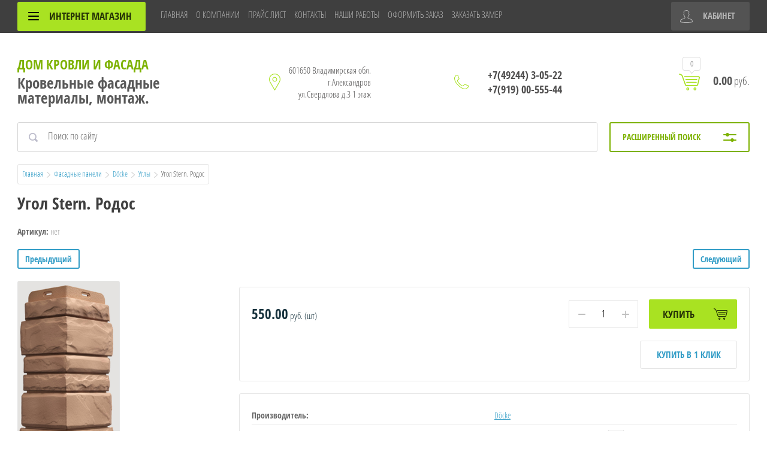

--- FILE ---
content_type: text/html; charset=utf-8
request_url: https://krovlya33.ru/glavnaya/product/ugol-stern.-rodos
body_size: 18865
content:

	<!doctype html>
<html lang="ru">
<head>
<meta charset="utf-8">
<meta name="robots" content="all">

<title>Угол Stern. Родос</title>
<meta name="description" content="Угол Stern. Родос">
<meta name="keywords" content="Угол Stern. Родос">
<meta name="SKYPE_TOOLBAR" content="SKYPE_TOOLBAR_PARSER_COMPATIBLE">
<meta name="viewport" content="width=device-width, initial-scale=1.0, maximum-scale=1.0, user-scalable=no">
<meta name="format-detection" content="telephone=no">
<meta http-equiv="x-rim-auto-match" content="none">
<link rel="stylesheet" href="/g/css/styles_articles_tpl.css">
<script src="/g/libs/jquery/1.10.2/jquery.min.js"></script>
<link rel="stylesheet" href="/t/v308/images/css/waslidemenu.css">

            <!-- 46b9544ffa2e5e73c3c971fe2ede35a5 -->
            <script src='/shared/s3/js/lang/ru.js'></script>
            <script src='/shared/s3/js/common.min.js'></script>
        <link rel='stylesheet' type='text/css' href='/shared/s3/css/calendar.css' /><link rel='stylesheet' type='text/css' href='/shared/highslide-4.1.13/highslide.min.css'/>
<script type='text/javascript' src='/shared/highslide-4.1.13/highslide-full.packed.js'></script>
<script type='text/javascript'>
hs.graphicsDir = '/shared/highslide-4.1.13/graphics/';
hs.outlineType = null;
hs.showCredits = false;
hs.lang={cssDirection:'ltr',loadingText:'Загрузка...',loadingTitle:'Кликните чтобы отменить',focusTitle:'Нажмите чтобы перенести вперёд',fullExpandTitle:'Увеличить',fullExpandText:'Полноэкранный',previousText:'Предыдущий',previousTitle:'Назад (стрелка влево)',nextText:'Далее',nextTitle:'Далее (стрелка вправо)',moveTitle:'Передвинуть',moveText:'Передвинуть',closeText:'Закрыть',closeTitle:'Закрыть (Esc)',resizeTitle:'Восстановить размер',playText:'Слайд-шоу',playTitle:'Слайд-шоу (пробел)',pauseText:'Пауза',pauseTitle:'Приостановить слайд-шоу (пробел)',number:'Изображение %1/%2',restoreTitle:'Нажмите чтобы посмотреть картинку, используйте мышь для перетаскивания. Используйте клавиши вперёд и назад'};</script>
<link rel="apple-touch-icon" href="/touch-icon-iphone.png">
<link rel="apple-touch-icon" sizes="76x76" href="/touch-icon-ipad.png">
<link rel="apple-touch-icon" sizes="120x120" href="/touch-icon-iphone-retina.png">
<link rel="apple-touch-icon" sizes="152x152" href="/touch-icon-ipad-retina.png">
<meta name="msapplication-TileImage" content="/touch-w8-mediumtile.png"/>
<meta name="msapplication-square70x70logo" content="/touch-w8-smalltile.png" />
<meta name="msapplication-square150x150logo" content="/touch-w8-mediumtile.png" />
<meta name="msapplication-wide310x150logo" content="/touch-w8-widetile.png" />
<meta name="msapplication-square310x310logo" content="/touch-w8-largetile.png" />

<!--s3_require-->
<link rel="stylesheet" href="/g/basestyle/1.0.1/user/user.css" type="text/css"/>
<link rel="stylesheet" href="/g/basestyle/1.0.1/user/user.blue.css" type="text/css"/>
<script type="text/javascript" src="/g/basestyle/1.0.1/user/user.js" async></script>
<!--/s3_require-->

<!--s3_goal-->
<script src="/g/s3/goal/1.0.0/s3.goal.js"></script>
<script>new s3.Goal({map:[], goals: [], ecommerce:[{"ecommerce":{"detail":{"products":[{"id":"1923744006","name":"Угол Stern. Родос","price":550,"brand":"Döcke","category":"Углы"}]}}}]});</script>
<!--/s3_goal-->

			
		
		
		
			<link rel="stylesheet" type="text/css" href="/g/shop2v2/default/css/theme.less.css">		
			<script type="text/javascript" src="/g/printme.js"></script>
		<script type="text/javascript" src="/g/shop2v2/default/js/tpl.js"></script>
		<script type="text/javascript" src="/g/shop2v2/default/js/baron.min.js"></script>
		
			<script type="text/javascript" src="/g/shop2v2/default/js/shop2.2.js"></script>
		
	<script type="text/javascript">shop2.init({"productRefs": {"1694681406":{"cvet":{"24857ebe5cf1bd69a1cd32045d59447e":["1923741206"],"26a8774219c6f702a2a19d325d8365f8":["1923742206"],"d5cc501c3fc35f9bc76194fdd1d46cd3":["1923742606"],"b90c71ff103f9880fca4052d8b37b47a":["1923743206"],"f89029295cbb7bdb0dc02f516b4f1b8b":["1923743606"],"fb127789f1d952f28f0ba8ca051f2cd5":["1923744006"]},"proizvoditel_":{"D\u00f6cke":["1923741206","1923742606","1923743206","1923743606","1923744006"]}}},"apiHash": {"getPromoProducts":"b391b85569e99aeb179cd59b89fb6890","getSearchMatches":"cd20385c9741f775b20935ee49944641","getFolderCustomFields":"57874f40be7e11cbc5d8f0e70c9a48d6","getProductListItem":"645c5bbff635466bfee30e2424d6399f","cartAddItem":"67b0a68165eb2b3d729f661cecd1acad","cartRemoveItem":"d25180457f2aa0274cf39e37d95916c1","cartUpdate":"fb6fdecb8c41a742c4f77943bd2d442d","cartRemoveCoupon":"c80374c42d34603a0bce1d5f420c065e","cartAddCoupon":"906845bf4c5dad8f01e20c544e5c6047","deliveryCalc":"e8536f02d5fc6181b4d999fd80dbdc1d","printOrder":"4fb12f00f515116b1aab20c369dc2c21","cancelOrder":"54cf91a72fe77599e19fb6bd6f0de8df","cancelOrderNotify":"5ec5917e813f0a621e305093c72ebdc6","repeatOrder":"5992921944130489e30eae5ca75314fc","paymentMethods":"24f0a53a652b7cdb72a75a7f3ebe0527","compare":"ab3d42cbd55aeb972413e68029002eb5"},"hash": null,"verId": 638304,"mode": "product","step": "","uri": "/glavnaya","IMAGES_DIR": "/d/","my": {"list_picture_enlarge":true,"accessory":"\u0410\u043a\u0441\u0441\u0435\u0441\u0441\u0443\u0430\u0440\u044b","kit":"\u041d\u0430\u0431\u043e\u0440","recommend":"\u0420\u0435\u043a\u043e\u043c\u0435\u043d\u0434\u0443\u0435\u043c\u044b\u0435","similar":"\u041f\u043e\u0445\u043e\u0436\u0438\u0435","modification":"\u041c\u043e\u0434\u0438\u0444\u0438\u043a\u0430\u0446\u0438\u0438","unique_values":true,"pricelist_options_toggle":true,"pricelist_options_show_alias":"\u041f\u0430\u0440\u0430\u043c\u0435\u0442\u0440\u044b","special_alias":"%","new_alias":"NEW","show_product_unit":true},"shop2_cart_order_payments": 3,"cf_margin_price_enabled": 0,"maps_yandex_key":"","maps_google_key":""});</script>
<style type="text/css">.product-item-thumb {width: 190px;}.product-item-thumb .product-image, .product-item-simple .product-image {height: 190px;width: 190px;}.product-item-thumb .product-amount .amount-title {width: 94px;}.product-item-thumb .product-price {width: 140px;}.shop2-product .product-side-l {width: 350px;}.shop2-product .product-image {height: 350px;width: 350px;}.shop2-product .product-thumbnails li {width: 106px;height: 106px;}</style>
 	<link rel="stylesheet" href="/t/v308/images/theme3/theme.scss.css">

<script src="/g/templates/shop2/2.52.2/js/owl.carousel.min.js" charset="utf-8"></script>
<script src="/g/templates/shop2/2.52.2/js/nouislider.min.js" charset="utf-8"></script>
<script src="/g/templates/shop2/2.52.2/js/jquery.formstyler.min.js"></script>
<script type='text/javascript' src="/g/s3/misc/eventable/0.0.1/s3.eventable.js"></script>
<script type='text/javascript' src="/g/s3/misc/math/0.0.1/s3.math.js"></script>
<script type='text/javascript' src="/g/s3/menu/allin/0.0.2/s3.menu.allin.js"></script>
<script src="/g/templates/shop2/2.52.2/js/animit.min.js"></script>
<script src="/g/templates/shop2/2.52.2/js/waslidemenu.js"></script>
<script src="/g/templates/shop2/2.52.2/js/jquery.pudge.min.js"></script>
<script src="/g/templates/shop2/2.52.2/js/jquery.responsivetabs.min.js"></script>
<script src="/g/templates/shop2/2.52.2/js/one.line.menu.js"></script>
<script src="/g/s3/misc/form/1.2.0/s3.form.js"></script>
<script src="/t/v308/images/js/main.js" charset="utf-8"></script>
<script src="/t/v308/images/js/main_local.js" charset="utf-8"></script>
<script>
	shop2.options.amountType = 'float';
</script>
<!--[if lt IE 10]>
<script src="/g/libs/ie9-svg-gradient/0.0.1/ie9-svg-gradient.min.js"></script>
<script src="/g/libs/jquery-placeholder/2.0.7/jquery.placeholder.min.js"></script>
<script src="/g/libs/jquery-textshadow/0.0.1/jquery.textshadow.min.js"></script>
<script src="/g/s3/misc/ie/0.0.1/ie.js"></script>
<![endif]-->
<!--[if lt IE 9]>
<script src="/g/libs/html5shiv/html5.js"></script>
<![endif]-->

<!-- Yandex.Metrika counter --> <script type="text/javascript" >
(function(m,e,t,r,i,k,a){m[i]=m[i]||function(){(m[i].a=m[i].a||[]).push(arguments)};
m[i].l=1*new Date();k=e.createElement(t),a=e.getElementsByTagName(t)[0],k.async=1,k.src=r,a.parentNode.insertBefore(k,a)})
(window, document, "script", "https://mc.yandex.ru/metrika/tag.js",
"ym"); ym(53957200, "init", { clickmap:true, trackLinks:true,
accurateTrackBounce:true, webvisor:true }); </script>
<noscript><div><img src="https://mc.yandex.ru/watch/53957200"
style="position:absolute; left:-9999px;" alt="" /></div></noscript>
<!-- /Yandex.Metrika counter -->



</head>
<body>
	<div class="site-wrapper">
		<div class="top-categor-wrapper">
			<div class="top-categor-close"></div>
			<div class="top-categor-scroller">
				
				<div class="top-categor_mobile_wrapper">
					<ul class="left-categor">
						<li class="title-catalog">Интернет магазин</li>
						 				             				             				             				             				        				             				                  				                  				                       <li class="sublevel"><a class="sublevel2" href="/internet-magazin/folder/384239221">Металлочерепица</a>
				                  				             				             				             				             				        				             				                  				                       				                            <ul>
				                                <li class="parrent_name"><a href="/internet-magazin/folder/384239221">Металлочерепица</a></li>
				                        					                  				                  				                       <li class=""><a href="/glavnaya/folder/mp-monterrey">МП Ламонтерра</a>
				                  				             				             				             				             				        				             				                  				                       				                            </li>
				                            				                       				                  				                  				                       <li class="sublevel"><a class="sublevel2" href="/glavnaya/folder/mp-montekristo">МП Монтекристо</a>
				                  				             				             				             				             				        				             				                  				                       				                            <ul>
				                                <li class="parrent_name"><a href="/glavnaya/folder/mp-montekristo">МП Монтекристо</a></li>
				                        					                  				                  				                       <li class=""><a href="/glavnaya/folder/montekristo-norman-r-mp">Монтекристо NORMAN® MP</a>
				                  				             				             				             				             				        				             				                  				                       				                            </li>
				                            				                       				                  				                  				                       <li class=""><a href="/glavnaya/folder/montekristo-vikingmp-r-e">Монтекристо VikingMP® E</a>
				                  				             				             				             				             				        				             				                  				                       				                            </li>
				                            				                       				                  				                  				                       <li class=""><a href="/glavnaya/folder/montekristo-puretan-r">Монтекристо PURETAN®</a>
				                  				             				             				             				             				        				             				                  				                       				                            </li>
				                            				                       				                  				                  				                       <li class=""><a href="/glavnaya/folder/montekristo-cloudy-r">Монтекристо CLOUDY®</a>
				                  				             				             				             				             				        				             				                  				                       				                            </li>
				                            				                       				                  				                  				                       <li class=""><a href="/glavnaya/folder/montekristo-purman-r">Монтекристо PURMAN®</a>
				                  				             				             				             				             				        				             				                  				                       				                            </li>
				                            				                       				                  				                  				                       <li class=""><a href="/glavnaya/folder/montekristo-agneta-r">Монтекристо AGNETA®</a>
				                  				             				             				             				             				        				             				                  				                       				                            </li>
				                            				                                 </ul></li>
				                            				                       				                  				                  				                       <li class="sublevel"><a class="sublevel2" href="/glavnaya/folder/mp-monterossa">МП Монтерроса</a>
				                  				             				             				             				             				        				             				                  				                       				                            <ul>
				                                <li class="parrent_name"><a href="/glavnaya/folder/mp-monterossa">МП Монтерроса</a></li>
				                        					                  				                  				                       <li class=""><a href="/glavnaya/folder/norman-r-mp1">Монтерроса NORMAN® MP</a>
				                  				             				             				             				             				        				             				                  				                       				                            </li>
				                            				                       				                  				                  				                       <li class=""><a href="/glavnaya/folder/monterrosa-vikingmp-r-e">Монтерроса VikingMP® E</a>
				                  				             				             				             				             				        				             				                  				                       				                            </li>
				                            				                       				                  				                  				                       <li class=""><a href="/glavnaya/folder/monterrosa-puretan-r">Монтерроса PURETAN®</a>
				                  				             				             				             				             				        				             				                  				                       				                            </li>
				                            				                       				                  				                  				                       <li class=""><a href="/glavnaya/folder/monterrosa-cloudy-r">Монтерроса CLOUDY®</a>
				                  				             				             				             				             				        				             				                  				                       				                            </li>
				                            				                       				                  				                  				                       <li class=""><a href="/glavnaya/folder/monterrosa-purman-r">Монтерроса PURMAN®</a>
				                  				             				             				             				             				        				             				                  				                       				                            </li>
				                            				                       				                  				                  				                       <li class=""><a href="/glavnaya/folder/monterrosa-agneta-r">Монтерроса AGNETA®</a>
				                  				             				             				             				             				        				             				                  				                       				                            </li>
				                            				                                 </ul></li>
				                            				                       				                  				                  				                       <li class="sublevel"><a class="sublevel2" href="/glavnaya/folder/mp-tramontana">МП Трамонтана</a>
				                  				             				             				             				             				        				             				                  				                       				                            <ul>
				                                <li class="parrent_name"><a href="/glavnaya/folder/mp-tramontana">МП Трамонтана</a></li>
				                        					                  				                  				                       <li class=""><a href="/glavnaya/folder/tramontana-norman-r-mp">Трамонтана NORMAN® MP</a>
				                  				             				             				             				             				        				             				                  				                       				                            </li>
				                            				                       				                  				                  				                       <li class=""><a href="/glavnaya/folder/tramontana-vikingmp-r-e">Трамонтана VikingMP® E</a>
				                  				             				             				             				             				        				             				                  				                       				                            </li>
				                            				                       				                  				                  				                       <li class=""><a href="/glavnaya/folder/tramontana-puretan-r">Трамонтана  PURETAN®</a>
				                  				             				             				             				             				        				             				                  				                       				                            </li>
				                            				                       				                  				                  				                       <li class=""><a href="/glavnaya/folder/tramontana-cloudy-r">Трамонтана CLOUDY®</a>
				                  				             				             				             				             				        				             				                  				                       				                            </li>
				                            				                       				                  				                  				                       <li class=""><a href="/glavnaya/folder/tramontana-purman-r">Трамонтана PURMAN®</a>
				                  				             				             				             				             				        				             				                  				                       				                            </li>
				                            				                       				                  				                  				                       <li class=""><a href="/glavnaya/folder/tramontana-agneta-r">Трамонтана AGNETA®</a>
				                  				             				             				             				             				        				             				                  				                       				                            </li>
				                            				                                 </ul></li>
				                            				                                 </ul></li>
				                            				                       				                  				                  				                       <li class=""><a href="/internet-magazin/folder/384239021">Профнастил</a>
				                  				             				             				             				             				        				             				                  				                       				                            </li>
				                            				                       				                  				                  				                       <li class=""><a href="/internet-magazin/folder/ploskiy-list">Плоский лист</a>
				                  				             				             				             				             				        				             				                  				                       				                            </li>
				                            				                       				                  				                  				                       <li class="sublevel"><a class="sublevel2" href="/glavnaya/folder/komplektuyushchie-krovli-i-zabora">Комплектующие Кровли и Забора</a>
				                  				             				             				             				             				        				             				                  				                       				                            <ul>
				                                <li class="parrent_name"><a href="/glavnaya/folder/komplektuyushchie-krovli-i-zabora">Комплектующие Кровли и Забора</a></li>
				                        					                  				                  				                       <li class=""><a href="/internet-magazin/folder/komplektuyushchiye-ekonom">Комплектующие эконом</a>
				                  				             				             				             				             				        				             				                  				                       				                            </li>
				                            				                       				                  				                  				                       <li class=""><a href="/internet-magazin/folder/komplektuyushchiye-krovli">Комплектующие Стандарт</a>
				                  				             				             				             				             				        				             				                  				                       				                            </li>
				                            				                       				                  				                  				                       <li class=""><a href="/glavnaya/folder/komplektuyushchie-na-zabor">Комплектующие на Забор</a>
				                  				             				             				             				             				        				             				                  				                       				                            </li>
				                            				                                 </ul></li>
				                            				                       				                  				                  				                       <li class=""><a href="/internet-magazin/folder/samorezy">Саморезы</a>
				                  				             				             				             				             				        				             				                  				                       				                            </li>
				                            				                       				                  				                  				                       <li class="sublevel"><a class="sublevel2" href="/glavnaya/folder/gibkaya-cherepitsa">Гибкая черепица</a>
				                  				             				             				             				             				        				             				                  				                       				                            <ul>
				                                <li class="parrent_name"><a href="/glavnaya/folder/gibkaya-cherepitsa">Гибкая черепица</a></li>
				                        					                  				                  				                       <li class="sublevel"><a class="sublevel2" href="/glavnaya/folder/docke">Döcke</a>
				                  				             				             				             				             				        				             				                  				                       				                            <ul>
				                                <li class="parrent_name"><a href="/glavnaya/folder/docke">Döcke</a></li>
				                        					                  				                  				                       <li class=""><a href="/glavnaya/folder/seriya-premium-2">Серия PREMIUM</a>
				                  				             				             				             				             				        				             				                  				                       				                            </li>
				                            				                       				                  				                  				                       <li class=""><a href="/glavnaya/folder/seriya-standart-3">Серия STANDART</a>
				                  				             				             				             				             				        				             				                  				                       				                            </li>
				                            				                       				                  				                  				                       <li class=""><a href="/glavnaya/folder/seriya-europa">Серия EUROPA</a>
				                  				             				             				             				             				        				             				                  				                       				                            </li>
				                            				                       				                  				                  				                       <li class=""><a href="/glavnaya/folder/komplektuyushchiye">Комплектующие</a>
				                  				             				             				             				             				        				             				                  				                       				                            </li>
				                            				                                 </ul></li>
				                            				                       				                  				                  				                       <li class=""><a href="/glavnaya/folder/shinglas">SHINGLAS</a>
				                  				             				             				             				             				        				             				                  				                       				                            </li>
				                            				                       				                  				                  				                       <li class=""><a href="/glavnaya/folder/katepal">KATEPAL</a>
				                  				             				             				             				             				        				             				                  				                       				                            </li>
				                            				                       				                  				                  				                       <li class=""><a href="/glavnaya/folder/tecola">TEGOLA</a>
				                  				             				             				             				             				        				             				                  				                       				                            </li>
				                            				                       				                  				                  				                       <li class=""><a href="/glavnaya/folder/icopal">ICOPAL</a>
				                  				             				             				             				             				        				             				                  				                       				                            </li>
				                            				                                 </ul></li>
				                            				                       				                  				                  				                       <li class="sublevel"><a class="sublevel2" href="/glavnaya/folder/metallicheskiy-vodostok">Металлический Водосток</a>
				                  				             				             				             				             				        				             				                  				                       				                            <ul>
				                                <li class="parrent_name"><a href="/glavnaya/folder/metallicheskiy-vodostok">Металлический Водосток</a></li>
				                        					                  				                  				                       <li class=""><a href="/internet-magazin/folder/384239421">Престиж (FORAMINA) PUR</a>
				                  				             				             				             				             				        				             				                  				                       				                            </li>
				                            				                       				                  				                  				                       <li class=""><a href="/internet-magazin/folder/ekonom-poliester">Эконом (полиэстер)</a>
				                  				             				             				             				             				        				             				                  				                       				                            </li>
				                            				                       				                  				                  				                       <li class=""><a href="/glavnaya/folder/grandsystem">GRANDSYSTEM</a>
				                  				             				             				             				             				        				             				                  				                       				                            </li>
				                            				                       				                  				                  				                       <li class=""><a href="/folder/298665507">FORAMINA FREEZE Матовый</a>
				                  				             				             				             				             				        				             				                  				                       				                            </li>
				                            				                                 </ul></li>
				                            				                       				                  				                  				                       <li class="sublevel"><a class="sublevel2" href="/glavnaya/folder/plastikovyy-vodostok">Пластиковый Водосток</a>
				                  				             				             				             				             				        				             				                  				                       				                            <ul>
				                                <li class="parrent_name"><a href="/glavnaya/folder/plastikovyy-vodostok">Пластиковый Водосток</a></li>
				                        					                  				                  				                       <li class="sublevel"><a class="sublevel2" href="/glavnaya/folder/docke-2">Döcke</a>
				                  				             				             				             				             				        				             				                  				                       				                            <ul>
				                                <li class="parrent_name"><a href="/glavnaya/folder/docke-2">Döcke</a></li>
				                        					                  				                  				                       <li class=""><a href="/glavnaya/folder/seriya-standart">Серия STANDART</a>
				                  				             				             				             				             				        				             				                  				                       				                            </li>
				                            				                       				                  				                  				                       <li class=""><a href="/glavnaya/folder/seriya-lux">Серия LUX</a>
				                  				             				             				             				             				        				             				                  				                       				                            </li>
				                            				                       				                  				                  				                       <li class=""><a href="/glavnaya/folder/seriya-premium">Серия PREMIUM</a>
				                  				             				             				             				             				        				             				                  				                       				                            </li>
				                            				                                 </ul></li>
				                            				                                 </ul></li>
				                            				                       				                  				                  				                       <li class=""><a href="/internet-magazin/folder/podkrovelnyye-plenki">Гидро-Пароизоляция</a>
				                  				             				             				             				             				        				             				                  				                       				                            </li>
				                            				                       				                  				                  				                       <li class="sublevel"><a class="sublevel2" href="/http-/krovlya33.ru/viniloviy-sayding">Сайдинг</a>
				                  				             				             				             				             				        				             				                  				                       				                            <ul>
				                                <li class="parrent_name"><a href="/http-/krovlya33.ru/viniloviy-sayding">Сайдинг</a></li>
				                        					                  				                  				                       <li class="sublevel"><a class="sublevel2" href="/glavnaya/folder/docke-1">Döcke</a>
				                  				             				             				             				             				        				             				                  				                       				                            <ul>
				                                <li class="parrent_name"><a href="/glavnaya/folder/docke-1">Döcke</a></li>
				                        					                  				                  				                       <li class=""><a href="/glavnaya/folder/sayding-docke">Сайдинг DOCKE</a>
				                  				             				             				             				             				        				             				                  				                       				                            </li>
				                            				                       				                  				                  				                       <li class=""><a href="/glavnaya/folder/soffity">Соффиты</a>
				                  				             				             				             				             				        				             				                  				                       				                            </li>
				                            				                       				                  				                  				                       <li class=""><a href="/glavnaya/folder/komplektuyushchiye-1">Комплектующие</a>
				                  				             				             				             				             				        				             				                  				                       				                            </li>
				                            				                                 </ul></li>
				                            				                                 </ul></li>
				                            				                       				                  				                  				                       <li class="sublevel"><a class="sublevel2" href="/glavnaya/folder/fasadnyye-paneli">Фасадные панели</a>
				                  				             				             				             				             				        				             				                  				                       				                            <ul>
				                                <li class="parrent_name"><a href="/glavnaya/folder/fasadnyye-paneli">Фасадные панели</a></li>
				                        					                  				                  				                       <li class="sublevel"><a class="sublevel2" href="/docke">Döcke</a>
				                  				             				             				             				             				        				             				                  				                       				                            <ul>
				                                <li class="parrent_name"><a href="/docke">Döcke</a></li>
				                        					                  				                  				                       <li class=""><a href="/glavnaya/folder/fasadnyye-paneli-1">Фасадные панели</a>
				                  				             				             				             				             				        				             				                  				                       				                            </li>
				                            				                       				                  				                  				                       <li class=""><a href="/glavnaya/folder/ugly">Углы</a>
				                  				             				             				             				             				        				             				                  				                       				                            </li>
				                            				                       				                  				                  				                       <li class=""><a href="/glavnaya/folder/komplektuyushchiye-2">Комплектующие</a>
				                  				             				             				             				             				        				             				                  				                       				                            </li>
				                            				                                 </ul></li>
				                            				                       				                  				                  				                       <li class="sublevel"><a class="sublevel2" href="/glavnaya/folder/alta-profil">Альта-Профиль</a>
				                  				             				             				             				             				        				             				                  				                       				                            <ul>
				                                <li class="parrent_name"><a href="/glavnaya/folder/alta-profil">Альта-Профиль</a></li>
				                        					                  				                  				                       <li class=""><a href="/glavnaya/folder/fasadnyye-paneli-2">Фасадные панели</a>
				                  				             				             				             				             				        				             				                  				                       				                            </li>
				                            				                       				                  				                  				                       <li class=""><a href="/glavnaya/folder/ugly-1">Углы</a>
				                  				             				             				             				             				        				             				                  				                       				                            </li>
				                            				                       				                  				                  				                       <li class=""><a href="/glavnaya/folder/komplektuyushchiye-3">Комплектующие</a>
				                  				             				             				             				             				        				             				                  				                       				                            </li>
				                            				                                 </ul></li>
				                            				                                 </ul></li>
				                            				                       				                  				                  				                       <li class=""><a href="/internet-magazin/folder/384238821">Теплоизоляция</a>
				                  				             				             				             				             				        				             				                  				                       				                            </li>
				                            				                       				                  				                  				                       <li class=""><a href="/glavnaya/folder/stalnyye-dveri">Стальные Двери</a>
				                  				             				             				             				             				        				             				                  				                       				                            </li>
				                            				                       				                  				                  				                       <li class=""><a href="/glavnaya/folder/yevroshtaketnik">Евроштакетник</a>
				                  				             				             				             				             				        				             				                  				                       				                            </li>
				                            				                       				                  				                  				                       <li class=""><a href="/glavnaya/folder/snegozaderzhateli">Снегозадержатели</a>
				                  				             				             				             				             				        				             				                  				                       				                            </li>
				                            				                       				                  				                  				                       <li class="sublevel"><a class="sublevel2" href="/http-/krovlya33.ru/terrasnaya-doska">Террасная доска</a>
				                  				             				             				             				             				        				             				                  				                       				                            <ul>
				                                <li class="parrent_name"><a href="/http-/krovlya33.ru/terrasnaya-doska">Террасная доска</a></li>
				                        					                  				                  				                       <li class=""><a href="/glavnaya/folder/terrasnaya-doska-standart">Террасная доска ВЕЛЬВЕТ</a>
				                  				             				             				             				             				        				             				                  				                       				                            </li>
				                            				                       				                  				                  				                       <li class=""><a href="/glavnaya/folder/terrasnaya-doska-maks">Террасная доска МАКС</a>
				                  				             				             				             				             				        				             				                  				                       				                            </li>
				                            				                       				                  				                  				                       <li class=""><a href="/glavnaya/folder/terrasnaya-doska-massiv">Террасная доска МАССИВ</a>
				                  				             				             				             				             				        				             				                  				                       				                            </li>
				                            				                       				                  				                  				                       <li class=""><a href="/glavnaya/folder/fasadnaya-doska-planken">Фасадная доска ПЛАНКЕН</a>
				                  				             				             				             				             				        				             				                  				                       				                            </li>
				                            				                       				                  				                  				                       <li class=""><a href="/glavnaya/folder/ograzhdeniye-dlya-terras">Ограждение для террас</a>
				                  				             				             				             				             				        				             				                  				                       				                            </li>
				                            				                       				                  				                  				                       <li class=""><a href="/glavnaya/folder/stupeni">Ступени</a>
				                  				             				             				             				             				        				             				                  				                       				                            </li>
				                            				                       				                  				                  				                       <li class=""><a href="/glavnaya/folder/brus-otdelochnyy">Брус отделочный</a>
				                  				             				             				             				             				        				             				                  				                       				                            </li>
				                            				                       				                  				                  				                       <li class=""><a href="/glavnaya/folder/elementy-otdelki">Элементы отделки</a>
				                  				             				             				             				             				        				             				                  				                       				                            </li>
				                            				                       				                  				                  				                       <li class=""><a href="/glavnaya/folder/elementy-krepleniya">Элементы крепления</a>
				                  				             				             				             				             				        				             				                  				                       				                            </li>
				                            				                       				                  				                  				                       <li class=""><a href="/glavnaya/folder/elementy-podkonstruktsii">Элементы подконструкции</a>
				                  				             				             				             				             				        				             				                  				                       				                            </li>
				                            				                       				                  				                  				                       <li class=""><a href="/glavnaya/folder/reguliruyemyye-opory">Регулируемые опоры</a>
				                  				             				             				             				             				        				             				                  				                       				                            </li>
				                            				                       				                  				                  				                       <li class=""><a href="/glavnaya/folder/elementy-dlya-sborki-besedok">Элементы для сборки беседок</a>
				                  				             				             				             				             				        				             				                  				                       				                            </li>
				                            				                       				                  				                  				                       <li class=""><a href="/glavnaya/folder/klumby-i-gryadki">Клумбы и грядки</a>
				                  				             				             				             				             				        				             				                  				                       				                            </li>
				                            				                                 </ul></li>
				                            				                       				                  				                  				                       <li class=""><a href="/glavnaya/folder/osb">OSB</a>
				                  				             				             				             				             				        				             				                  				                       				                            </li>
				                            				                       				                  				                  				                       <li class=""><a href="/glavnaya/folder/profil-dlya-gipsokartona">Профиль для Гипсокартона</a>
				                  				             				             				             				             				        				             				                  				                       				                            </li>
				                            				                       				                  				                  				                       <li class=""><a href="/glavnaya/folder/polikarbonat">Поликарбонат</a>
				                  				             				             				             				             				        				             				                  				                       				                            </li>
				                            				                       				                  				                  				                       <li class=""><a href="/folder/295007107">Уплотнители</a>
				                  				             				             				             				             				        				             				                  				                       				                            </li>
				                            				                       				                  				                  				                       <li class=""><a href="/folder/303894107">Отливы</a>
				                  				             				             				             				             				        				             				                  				                       				                            </li>
				                            				                       				                  				                  				                       <li class=""><a href="/folder/13321908">Профиль декоративный МОНТЕРРА</a>
				                  				             				             				             				             				        				        				    </li>
					</ul>
				</div>
				<ul class="top-menu"><li class="opened active"><a href="/" >ГЛАВНАЯ</a></li><li><a href="/about" >О КОМПАНИИ</a></li><li><a href="https://krovlya33.ru/zakazat-prays-list" >ПРАЙС ЛИСТ</a></li><li><a href="/address" >КОНТАКТЫ</a></li><li><a href="/gallery" >НАШИ РАБОТЫ</a></li><li><a href="/cart" >ОФОРМИТЬ ЗАКАЗ</a></li><li><a href="/zakazat-zamer" >ЗАКАЗАТЬ ЗАМЕР</a></li></ul>				<ul class="left-menu"><li><a href="/aktsii" >Акции</a></li><li><a href="/sposoby-oplaty" >Способы оплаты</a></li><li><a href="/otzyvy-o-nas" >Отзывы о нас</a></li><li><a href="/dostavka-1" >Доставка</a></li><li><a href="/users" >Регистрация</a></li></ul>			</div>
		</div>
		<div class="top-panel-wrap">
			<div class="top-panel">
				<div class="left-side">
					<div class="left-categor-wrapper">
						<div class="categor-btn-mobile"></div>
						<div class="left-categor-title">Интернет магазин <span></span></div>
						<div class="left-nav">
							<div class="left-nav-inner desktop">
								<ul class="left-categor"><li><a href="/internet-magazin/folder/384239221" >Металлочерепица</a><ul class="level-2"><li><a href="/glavnaya/folder/mp-monterrey" >МП Ламонтерра</a></li><li><a href="/glavnaya/folder/mp-montekristo" >МП Монтекристо</a><ul class="level-3"><li><a href="/glavnaya/folder/montekristo-norman-r-mp" >Монтекристо NORMAN® MP</a></li><li><a href="/glavnaya/folder/montekristo-vikingmp-r-e" >Монтекристо VikingMP® E</a></li><li><a href="/glavnaya/folder/montekristo-puretan-r" >Монтекристо PURETAN®</a></li><li><a href="/glavnaya/folder/montekristo-cloudy-r" >Монтекристо CLOUDY®</a></li><li><a href="/glavnaya/folder/montekristo-purman-r" >Монтекристо PURMAN®</a></li><li><a href="/glavnaya/folder/montekristo-agneta-r" >Монтекристо AGNETA®</a></li></ul></li><li><a href="/glavnaya/folder/mp-monterossa" >МП Монтерроса</a><ul class="level-3"><li><a href="/glavnaya/folder/norman-r-mp1" >Монтерроса NORMAN® MP</a></li><li><a href="/glavnaya/folder/monterrosa-vikingmp-r-e" >Монтерроса VikingMP® E</a></li><li><a href="/glavnaya/folder/monterrosa-puretan-r" >Монтерроса PURETAN®</a></li><li><a href="/glavnaya/folder/monterrosa-cloudy-r" >Монтерроса CLOUDY®</a></li><li><a href="/glavnaya/folder/monterrosa-purman-r" >Монтерроса PURMAN®</a></li><li><a href="/glavnaya/folder/monterrosa-agneta-r" >Монтерроса AGNETA®</a></li></ul></li><li><a href="/glavnaya/folder/mp-tramontana" >МП Трамонтана</a><ul class="level-3"><li><a href="/glavnaya/folder/tramontana-norman-r-mp" >Трамонтана NORMAN® MP</a></li><li><a href="/glavnaya/folder/tramontana-vikingmp-r-e" >Трамонтана VikingMP® E</a></li><li><a href="/glavnaya/folder/tramontana-puretan-r" >Трамонтана  PURETAN®</a></li><li><a href="/glavnaya/folder/tramontana-cloudy-r" >Трамонтана CLOUDY®</a></li><li><a href="/glavnaya/folder/tramontana-purman-r" >Трамонтана PURMAN®</a></li><li><a href="/glavnaya/folder/tramontana-agneta-r" >Трамонтана AGNETA®</a></li></ul></li></ul></li><li><a href="/internet-magazin/folder/384239021" >Профнастил</a></li><li><a href="/internet-magazin/folder/ploskiy-list" >Плоский лист</a></li><li><a href="/glavnaya/folder/komplektuyushchie-krovli-i-zabora" >Комплектующие Кровли и Забора</a><ul class="level-2"><li><a href="/internet-magazin/folder/komplektuyushchiye-ekonom" >Комплектующие эконом</a></li><li><a href="/internet-magazin/folder/komplektuyushchiye-krovli" >Комплектующие Стандарт</a></li><li><a href="/glavnaya/folder/komplektuyushchie-na-zabor" >Комплектующие на Забор</a></li></ul></li><li><a href="/internet-magazin/folder/samorezy" >Саморезы</a></li><li><a href="/glavnaya/folder/gibkaya-cherepitsa" >Гибкая черепица</a><ul class="level-2"><li><a href="/glavnaya/folder/docke" >Döcke</a><ul class="level-3"><li><a href="/glavnaya/folder/seriya-premium-2" >Серия PREMIUM</a></li><li><a href="/glavnaya/folder/seriya-standart-3" >Серия STANDART</a></li><li><a href="/glavnaya/folder/seriya-europa" >Серия EUROPA</a></li><li><a href="/glavnaya/folder/komplektuyushchiye" >Комплектующие</a></li></ul></li><li><a href="/glavnaya/folder/shinglas" >SHINGLAS</a></li><li><a href="/glavnaya/folder/katepal" >KATEPAL</a></li><li><a href="/glavnaya/folder/tecola" >TEGOLA</a></li><li><a href="/glavnaya/folder/icopal" >ICOPAL</a></li></ul></li><li><a href="/glavnaya/folder/metallicheskiy-vodostok" >Металлический Водосток</a><ul class="level-2"><li><a href="/internet-magazin/folder/384239421" >Престиж (FORAMINA) PUR</a></li><li><a href="/internet-magazin/folder/ekonom-poliester" >Эконом (полиэстер)</a></li><li><a href="/glavnaya/folder/grandsystem" >GRANDSYSTEM</a></li><li><a href="/folder/298665507" >FORAMINA FREEZE Матовый</a></li></ul></li><li><a href="/glavnaya/folder/plastikovyy-vodostok" >Пластиковый Водосток</a><ul class="level-2"><li><a href="/glavnaya/folder/docke-2" >Döcke</a><ul class="level-3"><li><a href="/glavnaya/folder/seriya-standart" >Серия STANDART</a></li><li><a href="/glavnaya/folder/seriya-lux" >Серия LUX</a></li><li><a href="/glavnaya/folder/seriya-premium" >Серия PREMIUM</a></li></ul></li></ul></li><li><a href="/internet-magazin/folder/podkrovelnyye-plenki" >Гидро-Пароизоляция</a></li><li><a href="/http-/krovlya33.ru/viniloviy-sayding" >Сайдинг</a><ul class="level-2"><li><a href="/glavnaya/folder/docke-1" >Döcke</a><ul class="level-3"><li><a href="/glavnaya/folder/sayding-docke" >Сайдинг DOCKE</a></li><li><a href="/glavnaya/folder/soffity" >Соффиты</a></li><li><a href="/glavnaya/folder/komplektuyushchiye-1" >Комплектующие</a></li></ul></li></ul></li><li class="opened"><a href="/glavnaya/folder/fasadnyye-paneli" >Фасадные панели</a><ul class="level-2"><li class="opened"><a href="/docke" >Döcke</a><ul class="level-3"><li><a href="/glavnaya/folder/fasadnyye-paneli-1" >Фасадные панели</a></li><li class="opened active"><a href="/glavnaya/folder/ugly" >Углы</a></li><li><a href="/glavnaya/folder/komplektuyushchiye-2" >Комплектующие</a></li></ul></li><li><a href="/glavnaya/folder/alta-profil" >Альта-Профиль</a><ul class="level-3"><li><a href="/glavnaya/folder/fasadnyye-paneli-2" >Фасадные панели</a></li><li><a href="/glavnaya/folder/ugly-1" >Углы</a></li><li><a href="/glavnaya/folder/komplektuyushchiye-3" >Комплектующие</a></li></ul></li></ul></li><li><a href="/internet-magazin/folder/384238821" >Теплоизоляция</a></li><li><a href="/glavnaya/folder/stalnyye-dveri" >Стальные Двери</a></li><li><a href="/glavnaya/folder/yevroshtaketnik" >Евроштакетник</a></li><li><a href="/glavnaya/folder/snegozaderzhateli" >Снегозадержатели</a></li><li><a href="/http-/krovlya33.ru/terrasnaya-doska" >Террасная доска</a><ul class="level-2"><li><a href="/glavnaya/folder/terrasnaya-doska-standart" >Террасная доска ВЕЛЬВЕТ</a></li><li><a href="/glavnaya/folder/terrasnaya-doska-maks" >Террасная доска МАКС</a></li><li><a href="/glavnaya/folder/terrasnaya-doska-massiv" >Террасная доска МАССИВ</a></li><li><a href="/glavnaya/folder/fasadnaya-doska-planken" >Фасадная доска ПЛАНКЕН</a></li><li><a href="/glavnaya/folder/ograzhdeniye-dlya-terras" >Ограждение для террас</a></li><li><a href="/glavnaya/folder/stupeni" >Ступени</a></li><li><a href="/glavnaya/folder/brus-otdelochnyy" >Брус отделочный</a></li><li><a href="/glavnaya/folder/elementy-otdelki" >Элементы отделки</a></li><li><a href="/glavnaya/folder/elementy-krepleniya" >Элементы крепления</a></li><li><a href="/glavnaya/folder/elementy-podkonstruktsii" >Элементы подконструкции</a></li><li><a href="/glavnaya/folder/reguliruyemyye-opory" >Регулируемые опоры</a></li><li><a href="/glavnaya/folder/elementy-dlya-sborki-besedok" >Элементы для сборки беседок</a></li><li><a href="/glavnaya/folder/klumby-i-gryadki" >Клумбы и грядки</a></li></ul></li><li><a href="/glavnaya/folder/osb" >OSB</a></li><li><a href="/glavnaya/folder/profil-dlya-gipsokartona" >Профиль для Гипсокартона</a></li><li><a href="/glavnaya/folder/polikarbonat" >Поликарбонат</a></li><li><a href="/folder/295007107" >Уплотнители</a></li><li><a href="/folder/303894107" >Отливы</a></li><li><a href="/folder/13321908" >Профиль декоративный МОНТЕРРА</a></li></ul>							</div>
						</div>
					</div>
				</div>
				<div class="middle">
					<ul class="top-menu"><li class="opened active"><a href="/" >ГЛАВНАЯ</a></li><li><a href="/about" >О КОМПАНИИ</a></li><li><a href="https://krovlya33.ru/zakazat-prays-list" >ПРАЙС ЛИСТ</a></li><li><a href="/address" >КОНТАКТЫ</a></li><li><a href="/gallery" >НАШИ РАБОТЫ</a></li><li><a href="/cart" >ОФОРМИТЬ ЗАКАЗ</a></li><li><a href="/zakazat-zamer" >ЗАКАЗАТЬ ЗАМЕР</a></li></ul>				</div>
				<div class="right-side">
					<div class="cart-top-mobile"></div>
					<div class="user-wrap ">
	<div class="user-block-title">
		Кабинет <span></span>
	</div>
	<div class="user-block-body">
				<form method="post" action="/users" class="user-body-in">
			<input type="hidden" name="mode" value="login" />
			<div class="row">
				<input type="text" name="login" id="login" tabindex="1" value="" placeholder="Логин" />
			</div>
			<div class="row">
				<input type="password" name="password" id="password" tabindex="2" value="" placeholder="Пароль" />
			</div>
			<div class="row-btns">
				<button type="submit" class="signin-btn" tabindex="3">Войти</button>
				<a href="/users/forgot_password" class="forgot-pwd">Забыли пароль?</a>
			</div>
		<re-captcha data-captcha="recaptcha"
     data-name="captcha"
     data-sitekey="6LcYvrMcAAAAAKyGWWuW4bP1De41Cn7t3mIjHyNN"
     data-lang="ru"
     data-rsize="invisible"
     data-type="image"
     data-theme="light"></re-captcha></form>
		<div class="clear-container"></div>
		<div class="row-registration">
			<a href="/users/register" class="register">Регистрация <span></span></a>
		</div>
		
	</div>
</div>				</div>
			</div>
		</div>
		<header role="banner" class="site-header">
			<div class="header-in clear-self">
				<div class="site-name-wr">
										<div class="site-name-in">
						<div class="site-name"><a href="http://krovlya33.ru">ДОМ КРОВЛИ И ФАСАДА</a></div>
						<div class="site-desc">Кровельные фасадные материалы, монтаж.</div>
					</div>
				</div>
				<div class="contacts-block">
										<div class="site-address">
						601650 Владимирская обл. г.Александров ул.Свердлова д.3 1 этаж
					</div>
															<div class="site-phones-wrapper">
						<div class="site-phones">
														<a href="tel:+7(49244) 3-05-22">+7(49244) 3-05-22</a>
													<a href="tel:+7(919) 00-555-44">+7(919) 00-555-44</a>
												</div>
					</div>
										<div id="shop2-cart-preview">
	<div class="shop-cart-top ">
		<a class="cart-amount" href="/glavnaya/cart"><span>0</span></a>
		<div class="cart-total"><strong>0.00</strong> руб.</div>
	</div>
</div><!-- Cart Preview -->				</div>
			</div>

		</header> <!-- .site-header -->
					<div class="site-search-wrapper">
								<div class="search-panel clear-self">
						
    
<div class="search-online-store">
	<div class="block-title">Расширенный поиск <span></span></div>

	<div class="block-body">
		<form class="dropdown" action="/glavnaya/search" enctype="multipart/form-data">
			<input type="hidden" name="sort_by" value="">

							<div class="field select" style="border-top:none;">
					<span class="field-title">Категория</span>
					<select name="s[folder_id]" id="s[folder_id]">
						<option value="">Все</option>
																											                            <option value="218319006" >
	                                 Металлочерепица
	                            </option>
	                        														                            <option value="183442286" >
	                                &raquo; МП Ламонтерра
	                            </option>
	                        														                            <option value="197251486" >
	                                &raquo; МП Монтекристо
	                            </option>
	                        														                            <option value="209101286" >
	                                &raquo;&raquo; Монтекристо NORMAN® MP
	                            </option>
	                        														                            <option value="209104686" >
	                                &raquo;&raquo; Монтекристо VikingMP® E
	                            </option>
	                        														                            <option value="209115286" >
	                                &raquo;&raquo; Монтекристо PURETAN®
	                            </option>
	                        														                            <option value="209115486" >
	                                &raquo;&raquo; Монтекристо CLOUDY®
	                            </option>
	                        														                            <option value="209115686" >
	                                &raquo;&raquo; Монтекристо PURMAN®
	                            </option>
	                        														                            <option value="209100886" >
	                                &raquo;&raquo; Монтекристо AGNETA®
	                            </option>
	                        														                            <option value="197251686" >
	                                &raquo; МП Монтерроса
	                            </option>
	                        														                            <option value="209219086" >
	                                &raquo;&raquo; Монтерроса NORMAN® MP
	                            </option>
	                        														                            <option value="209219286" >
	                                &raquo;&raquo; Монтерроса VikingMP® E
	                            </option>
	                        														                            <option value="209219486" >
	                                &raquo;&raquo; Монтерроса PURETAN®
	                            </option>
	                        														                            <option value="209219686" >
	                                &raquo;&raquo; Монтерроса CLOUDY®
	                            </option>
	                        														                            <option value="209219886" >
	                                &raquo;&raquo; Монтерроса PURMAN®
	                            </option>
	                        														                            <option value="209220086" >
	                                &raquo;&raquo; Монтерроса AGNETA®
	                            </option>
	                        														                            <option value="197251886" >
	                                &raquo; МП Трамонтана
	                            </option>
	                        														                            <option value="210103286" >
	                                &raquo;&raquo; Трамонтана NORMAN® MP
	                            </option>
	                        														                            <option value="210103086" >
	                                &raquo;&raquo; Трамонтана VikingMP® E
	                            </option>
	                        														                            <option value="210102886" >
	                                &raquo;&raquo; Трамонтана  PURETAN®
	                            </option>
	                        														                            <option value="210102686" >
	                                &raquo;&raquo; Трамонтана CLOUDY®
	                            </option>
	                        														                            <option value="210102486" >
	                                &raquo;&raquo; Трамонтана PURMAN®
	                            </option>
	                        														                            <option value="210099286" >
	                                &raquo;&raquo; Трамонтана AGNETA®
	                            </option>
	                        														                            <option value="218318806" >
	                                 Профнастил
	                            </option>
	                        														                            <option value="218315406" >
	                                 Плоский лист
	                            </option>
	                        														                            <option value="218399806" >
	                                 Комплектующие Кровли и Забора
	                            </option>
	                        														                            <option value="218316406" >
	                                &raquo; Комплектующие эконом
	                            </option>
	                        														                            <option value="218315206" >
	                                &raquo; Комплектующие Стандарт
	                            </option>
	                        														                            <option value="254401500" >
	                                &raquo; Комплектующие на Забор
	                            </option>
	                        														                            <option value="218313606" >
	                                 Саморезы
	                            </option>
	                        														                            <option value="218639406" >
	                                 Гибкая черепица
	                            </option>
	                        														                            <option value="218784406" >
	                                &raquo; Döcke
	                            </option>
	                        														                            <option value="218785806" >
	                                &raquo;&raquo; Серия PREMIUM
	                            </option>
	                        														                            <option value="218786006" >
	                                &raquo;&raquo; Серия STANDART
	                            </option>
	                        														                            <option value="192190486" >
	                                &raquo;&raquo; Серия EUROPA
	                            </option>
	                        														                            <option value="218922606" >
	                                &raquo;&raquo; Комплектующие
	                            </option>
	                        														                            <option value="218784606" >
	                                &raquo; SHINGLAS
	                            </option>
	                        														                            <option value="218784806" >
	                                &raquo; KATEPAL
	                            </option>
	                        														                            <option value="218785406" >
	                                &raquo; TEGOLA
	                            </option>
	                        														                            <option value="218785606" >
	                                &raquo; ICOPAL
	                            </option>
	                        														                            <option value="218399606" >
	                                 Металлический Водосток
	                            </option>
	                        														                            <option value="218319206" >
	                                &raquo; Престиж (FORAMINA) PUR
	                            </option>
	                        														                            <option value="218314006" >
	                                &raquo; Эконом (полиэстер)
	                            </option>
	                        														                            <option value="237446300" >
	                                &raquo; GRANDSYSTEM
	                            </option>
	                        														                            <option value="298665507" >
	                                &raquo; FORAMINA FREEZE Матовый
	                            </option>
	                        														                            <option value="218400006" >
	                                 Пластиковый Водосток
	                            </option>
	                        														                            <option value="223373006" >
	                                &raquo; Döcke
	                            </option>
	                        														                            <option value="223373406" >
	                                &raquo;&raquo; Серия STANDART
	                            </option>
	                        														                            <option value="223373606" >
	                                &raquo;&raquo; Серия LUX
	                            </option>
	                        														                            <option value="181338086" >
	                                &raquo;&raquo; Серия PREMIUM
	                            </option>
	                        														                            <option value="218316806" >
	                                 Гидро-Пароизоляция
	                            </option>
	                        														                            <option value="223041206" >
	                                 Сайдинг
	                            </option>
	                        														                            <option value="223041406" >
	                                &raquo; Döcke
	                            </option>
	                        														                            <option value="223041606" >
	                                &raquo;&raquo; Сайдинг DOCKE
	                            </option>
	                        														                            <option value="180451286" >
	                                &raquo;&raquo; Соффиты
	                            </option>
	                        														                            <option value="180451486" >
	                                &raquo;&raquo; Комплектующие
	                            </option>
	                        														                            <option value="228228206" >
	                                 Фасадные панели
	                            </option>
	                        														                            <option value="218642206" >
	                                &raquo; Döcke
	                            </option>
	                        														                            <option value="187148686" >
	                                &raquo;&raquo; Фасадные панели
	                            </option>
	                        														                            <option value="187148886" >
	                                &raquo;&raquo; Углы
	                            </option>
	                        														                            <option value="187149086" >
	                                &raquo;&raquo; Комплектующие
	                            </option>
	                        														                            <option value="198376886" >
	                                &raquo; Альта-Профиль
	                            </option>
	                        														                            <option value="198386686" >
	                                &raquo;&raquo; Фасадные панели
	                            </option>
	                        														                            <option value="198386886" >
	                                &raquo;&raquo; Углы
	                            </option>
	                        														                            <option value="198387286" >
	                                &raquo;&raquo; Комплектующие
	                            </option>
	                        														                            <option value="218318606" >
	                                 Теплоизоляция
	                            </option>
	                        														                            <option value="218318006" >
	                                 Стальные Двери
	                            </option>
	                        														                            <option value="218318206" >
	                                 Евроштакетник
	                            </option>
	                        														                            <option value="218401406" >
	                                 Снегозадержатели
	                            </option>
	                        														                            <option value="153872086" >
	                                 Террасная доска
	                            </option>
	                        														                            <option value="155126686" >
	                                &raquo; Террасная доска ВЕЛЬВЕТ
	                            </option>
	                        														                            <option value="155126886" >
	                                &raquo; Террасная доска МАКС
	                            </option>
	                        														                            <option value="155129086" >
	                                &raquo; Террасная доска МАССИВ
	                            </option>
	                        														                            <option value="155136086" >
	                                &raquo; Фасадная доска ПЛАНКЕН
	                            </option>
	                        														                            <option value="155138686" >
	                                &raquo; Ограждение для террас
	                            </option>
	                        														                            <option value="155139286" >
	                                &raquo; Ступени
	                            </option>
	                        														                            <option value="155139886" >
	                                &raquo; Брус отделочный
	                            </option>
	                        														                            <option value="155140686" >
	                                &raquo; Элементы отделки
	                            </option>
	                        														                            <option value="155141486" >
	                                &raquo; Элементы крепления
	                            </option>
	                        														                            <option value="155143686" >
	                                &raquo; Элементы подконструкции
	                            </option>
	                        														                            <option value="155145686" >
	                                &raquo; Регулируемые опоры
	                            </option>
	                        														                            <option value="155148486" >
	                                &raquo; Элементы для сборки беседок
	                            </option>
	                        														                            <option value="155151486" >
	                                &raquo; Клумбы и грядки
	                            </option>
	                        														                            <option value="184323504" >
	                                 OSB
	                            </option>
	                        														                            <option value="184565904" >
	                                 Профиль для Гипсокартона
	                            </option>
	                        														                            <option value="234283705" >
	                                 Поликарбонат
	                            </option>
	                        														                            <option value="295007107" >
	                                 Уплотнители
	                            </option>
	                        														                            <option value="303894107" >
	                                 Отливы
	                            </option>
	                        														                            <option value="13321908" >
	                                 Профиль декоративный МОНТЕРРА
	                            </option>
	                        											</select>
				</div>

				<div id="shop2_search_custom_fields"></div>
			
							<div class="field dimension range_slider_wrapper clear-self">
					<span class="field-title">Цена (руб.):</span>
					<label class="start">
						<strong>от</strong>
						<span class="input"><input name="s[price][min]" type="text" class="noUi-slider__low low" value="0" /></span>
					</label>
					<label class="end">
						<strong>до</strong>
						<span class="input"><input name="s[price][max]" type="text" class="noUi-slider__hight hight" data-max="40000" value="40000" /></span>
					</label>
					<div class="input_range_slider"></div>
				
				</div>
			
<!-- 			 -->

							<div class="field text">
					<label class="field-title" for="s[name]">Название</label>
					<label class="input"><input type="text" name="s[name]" id="s[name]" value=""></label>
				</div>
			
							<div class="field text">
					<label class="field-title" for="s[article">Артикул:</label>
					<label class="input"><input type="text" name="s[article]" id="s[article" value=""></label>
				</div>
			
							<div class="field text">
					<label class="field-title" for="search_text">Текст</label>
					<label class="input"><input type="text" name="search_text" id="search_text"  value=""></label>
				</div>
			
						<div id="shop2_search_global_fields">
				
																															</div>
						
							<div class="field select">
					<span class="field-title">Производитель</span>
					<select name="s[vendor_id]">
						<option value="">Все</option>          
	                    	                        <option value="19264006" >Döcke</option>
	                    	                        <option value="1537486" >GreenWool</option>
	                    	                        <option value="19217406" >Mega</option>
	                    	                        <option value="49556905" >Plastilux</option>
	                    	                        <option value="52101107" >RoofComplect</option>
	                    	                        <option value="20238806" >ROOFReteil</option>
	                    	                        <option value="72520900" >Steingot</option>
	                    	                        <option value="36812686" >TEPLIS</option>
	                    	                        <option value="19217606" >VELUX</option>
	                    	                        <option value="15884686" >Альта-Профиль</option>
	                    	                        <option value="21440486" >ВегаСток</option>
	                    	                        <option value="19217806" >г.Саратов(РОССИЯ)</option>
	                    	                        <option value="1533286" >ИЗОРОК</option>
	                    	                        <option value="42877904" >КАЛЕВАЛА</option>
	                    	                        <option value="19218006" >МЕТАЛЛ ПРОФИЛЬ</option>
	                    	                        <option value="19218206" >Россия</option>
	                    	                        <option value="19218406" >ТехноНИКОЛЬ</option>
	                    	                        <option value="1435486" >ЭКОДЕК. РОССИЯ</option>
	                    	                        <option value="52164707" >ㅤ</option>
	                    					</select>
				</div>
			
							<div class="field select">
					<span class="field-title">Новинка</span>
					<select name="s[new]">
						<option value="">Все</option>
	                    <option value="1">да</option>
	                    <option value="0">нет</option>
					</select>
				</div>
			
							<div class="field select">
					<span class="field-title">Спецпредложение</span>
					<select name="s[special]">
						<option value="">Все</option>
	                    <option value="1">да</option>
	                    <option value="0">нет</option>
					</select>
				</div>
			
							<div class="field select">
					<span class="field-title">Результатов на странице</span>
					<select name="s[products_per_page]">
									            				            				            <option value="5">5</option>
			            				            				            <option value="20">20</option>
			            				            				            <option value="35">35</option>
			            				            				            <option value="50">50</option>
			            				            				            <option value="65">65</option>
			            				            				            <option value="80">80</option>
			            				            				            <option value="95">95</option>
			            					</select>
				</div>
			
			<div class="submit">
				<button type="submit" class="search-btn">Показать</button>
			</div>
		<re-captcha data-captcha="recaptcha"
     data-name="captcha"
     data-sitekey="6LcYvrMcAAAAAKyGWWuW4bP1De41Cn7t3mIjHyNN"
     data-lang="ru"
     data-rsize="invisible"
     data-type="image"
     data-theme="light"></re-captcha></form>
	</div>
</div><!-- Search Form -->					<form action="/search" method="get" class="site-search clear-self">
						<input type="submit" class="search-btn" value="Найти">
						<label class="input-wrap"><input type="text" class="search-txt" name="search" value="" placeholder="Поиск по сайту"></label>
					<re-captcha data-captcha="recaptcha"
     data-name="captcha"
     data-sitekey="6LcYvrMcAAAAAKyGWWuW4bP1De41Cn7t3mIjHyNN"
     data-lang="ru"
     data-rsize="invisible"
     data-type="image"
     data-theme="light"></re-captcha></form>
				</div> 
			</div>
						
		<div class="site-container">
			<div class="site-container-in ">
				
				<main role="main" class="site-main">

					
											
<div class="site-path" data-url="/"><a href="/">Главная</a>  <img src="/t/v308/images/path-arrow.png" alt="">  <a href="/glavnaya/folder/fasadnyye-paneli">Фасадные панели</a>  <img src="/t/v308/images/path-arrow.png" alt="">  <a href="/docke">Döcke</a>  <img src="/t/v308/images/path-arrow.png" alt="">  <a href="/glavnaya/folder/ugly">Углы</a>  <img src="/t/v308/images/path-arrow.png" alt="">  Угол Stern. Родос</div>	
						<h1>Угол Stern. Родос</h1>
					
	<div class="shop2-cookies-disabled shop2-warning hide"></div>
	
	
	
		
							
			
							
			
							
			
		
					

	
					
	
	
					<div class="shop2-product-article"><span>Артикул:</span> нет</div>
	
	
<div class="shop2-product-navigation">
<!--noindex--><a rel="nofollow" class="shop2-btn" href="/glavnaya/product/ugol-stern.-rodos/prev">Предыдущий</a><!--/noindex-->
<!--noindex--><a rel="nofollow" class="shop2-btn" href="/glavnaya/product/ugol-stern.-rodos/next">Следующий</a><!--/noindex-->
</div>

<form
	method="post"
	action="/glavnaya?mode=cart&amp;action=add"
	accept-charset="utf-8"
	class="shop-product">

	<input type="hidden" name="kind_id" value="1923744006"/>
	<input type="hidden" name="product_id" value="1694681406"/>
	<input type="hidden" name="meta" value='{&quot;cvet&quot;:&quot;fb127789f1d952f28f0ba8ca051f2cd5&quot;,&quot;proizvoditel_&quot;:&quot;D\u00f6cke&quot;}'/>

	<div class="product-side-l">
		
		<div class="product-image">
												<a href="/d/2019-08-17_16-27-38.png" onclick="return hs.expand(this, {slideshowGroup: 'gr1'})">
				<img src="/thumb/2/a98pbEw2jvi91Ie-XLxrxA/350r350/d/2019-08-17_16-27-38.png" alt="Угол Stern. Родос" title="Угол Stern. Родос" />
			</a>
								</div>
		
			
	<div class="tpl-rating-block"><div class="tpl-stars"><div class="tpl-rating" style="width: 0%;"></div></div>(0)</div>

		</div>
	<div class="product-side-r">
					<div class="new_flags" style="padding: 0 0 10px;">
							</div>
							<div class="form-add">
				<div class="form-add-top">
					<div class="product-price">
							
							<div class="price-current" >
		<strong>550.00</strong> руб.		(шт)	</div>
					</div>
					<div class="product-amount-wrapper">
						
	<div class="product-amount">
					<div class="shop2-product-amount">
				<button type="button" class="amount-minus">&#8722;</button><input type="text" name="amount" maxlength="4"  value="1" /><button type="button" class="amount-plus">&#43;</button>
			</div>
			</div>

						
			<button class="shop-product-button type-3 buy" type="submit">
			<span>Купить</span>
		</button>
	
					</div>
				</div>
				<div class="form-add-bot">
					<div class="product-btn-wrapper">
						
			<button class="shop-product-button type-3 buy" type="submit">
			<span>Купить</span>
		</button>
	
													<div class="buy-one-click"><a href="#">Купить в 1 клик</a></div>
											</div>
					<div>
					
					</div>
				</div>
			</div>
		
					<div class="product-details">
								
 
		
			<ul class="product-options"><li class="even"><div class="option-title">Производитель:</div><div class="option-body"><a href="/glavnaya/vendor/docke">Döcke</a></div></li><li class="odd"><div class="option-title">Цвет: </div><div class="option-body">
			
						
		
			<ul class="shop2-color-ext-list">
														<li data-kinds="1923741206" data-name="cvet" data-value="24857ebe5cf1bd69a1cd32045d59447e" style="background-image: url(/thumb/2/_LHDteNxHAO2u-wDlaKnxw/22c22/d/2019-08-17_16-27-47.png)" >
						<span></span>
						<div>
															<img src="/thumb/2/G2E-vC10ks3XGHDZ4t9T1w/96r96/d/2019-08-17_16-27-47.png" alt="">
							
							Навахо
						</div>
					</li>
														<li data-kinds="1923742206" data-name="cvet" data-value="26a8774219c6f702a2a19d325d8365f8" style="background-image: url(/thumb/2/-EopKOqQtb5HpxKF9xn05Q/22c22/d/2019-08-17_16-28-20.png)" >
						<span></span>
						<div>
															<img src="/thumb/2/UITxAOduQ9aoKdq_UF4znA/96r96/d/2019-08-17_16-28-20.png" alt="">
							
							Дакота
						</div>
					</li>
														<li data-kinds="1923742606" data-name="cvet" data-value="d5cc501c3fc35f9bc76194fdd1d46cd3" style="background-image: url(/thumb/2/FzO9xm35imFf_diSU5bIaA/22c22/d/2019-08-17_16-27-58.png)" >
						<span></span>
						<div>
															<img src="/thumb/2/dm7LZJLI-XslkwAZW0GyKQ/96r96/d/2019-08-17_16-27-58.png" alt="">
							
							Марракеш
						</div>
					</li>
														<li data-kinds="1923743206" data-name="cvet" data-value="b90c71ff103f9880fca4052d8b37b47a" style="background-image: url(/thumb/2/wFY0-UVYnpDxi7adJFAi4Q/22c22/d/2019-08-17_16-28-07.png)" >
						<span></span>
						<div>
															<img src="/thumb/2/7TW9VQp6Es94DidtRpHK5A/96r96/d/2019-08-17_16-28-07.png" alt="">
							
							Мармарис
						</div>
					</li>
														<li data-kinds="1923743606" data-name="cvet" data-value="f89029295cbb7bdb0dc02f516b4f1b8b" style="background-image: url(/thumb/2/H2Q8zrJDoQUv70_Gy7ZsaQ/22c22/d/2019-08-17_16-28-29.png)" >
						<span></span>
						<div>
															<img src="/thumb/2/gp64dckMZHTeezXG-Z-eLQ/96r96/d/2019-08-17_16-28-29.png" alt="">
							
							Антик
						</div>
					</li>
														<li data-kinds="1923744006" data-name="cvet" data-value="fb127789f1d952f28f0ba8ca051f2cd5" style="background-image: url(/thumb/2/vha67QuQi2NktkC_mArXTQ/22c22/d/2019-08-17_16-27-38.png)" class="shop2-color-ext-selected">
						<span></span>
						<div>
															<img src="/thumb/2/ENJ6d9rLSj9v1e_FA1lnSg/96r96/d/2019-08-17_16-27-38.png" alt="">
							
							Родос
						</div>
					</li>
							</ul>

		
	
</div></li><li class="even"><div class="option-title">Производитель: </div><div class="option-body">Döcke </div></li><div class="file-compare-wrapper"> </div></ul>
		
	

				
								
									<div class="yashare">
						<script src="https://yastatic.net/es5-shims/0.0.2/es5-shims.min.js"></script>
						<script src="https://yastatic.net/share2/share.js"></script>
						
						
						<style type="text/css">
							div.yashare span.b-share a.b-share__handle img,
							div.yashare span.b-share a.b-share__handle span {
								background-image: url("https://yandex.st/share/static/b-share-icon.png");
							}
						</style>
						
						<span class="yashare-header">поделиться</span>
						
						<div class="ya-share2" data-services="messenger,vkontakte,odnoklassniki,telegram,viber,whatsapp"></div>
					</div>
								<div class="shop2-clear-container"></div>
			</div>
			</div>
	<div class="shop2-clear-container"></div>
<re-captcha data-captcha="recaptcha"
     data-name="captcha"
     data-sitekey="6LcYvrMcAAAAAKyGWWuW4bP1De41Cn7t3mIjHyNN"
     data-lang="ru"
     data-rsize="invisible"
     data-type="image"
     data-theme="light"></re-captcha></form><!-- Product -->

	



	<div id="product_tabs" class="shop-product-data">
				
				<ul class="shop-product-tabs">
					<li data-params="params_li" class="active-tab"><a href="#shop2-tabs-1">Параметры</a></li><li ><a href="#shop2-tabs-3">Модификации</a></li><li ><a href="#shop2-tabs-r">Отзывы</a></li>
				</ul>
				
								<div class="shop-product-desc">
					
										<div class="desc-area params_class active-area" id="shop2-tabs-1">
						<div class="shop2-product-params"><div class="product-params-tr-wr"><div class="product-params-tr odd clear-self"><div class="product-params-title">Производитель</div><div class="product-params-body">Döcke </div></div></div></div>
						<div class="shop2-clear-container"></div>
					</div>
						
										
										<div class="desc-area " id="shop2-tabs-3">
						<div class="shop2-group-kinds">
								
<div class="shop-kind-item">
				<div class="kind-image-wrapper">
				<div class="kind-image">
										<a href="/glavnaya/product/ugol-stern.-navakho"><img src="/thumb/2/HDsdeVW8QDIIp7AIsLYiZw/80r80/d/2019-08-17_16-27-47.png" alt="Угол Stern. Навахо" title="Угол Stern. Навахо" /></a>
					<div class="verticalMiddle"></div>
									</div>
				<div class="kind-details">
						
	<div class="tpl-rating-block"><div class="tpl-stars"><div class="tpl-rating" style="width: 0%;"></div></div>(0)</div>

						
					<div class="kind-name"><a href="/glavnaya/product/ugol-stern.-navakho">Угол Stern. Навахо</a></div>
				</div>
			</div>
							<div class="kind-price">
						<div class="price-current" >
		<strong>550.00</strong> руб.		(шт)	</div>
						
					
									</div>
						
							<div class="shop2-product-params"><div class="product-params-tr-wr"></div></div>			
	</div>	
<div class="shop-kind-item">
				<div class="kind-image-wrapper">
				<div class="kind-image">
										<a href="/glavnaya/product/ugol-stern.-dakota"><img src="/thumb/2/4Ty_WfLUtNpRmqaeEBS8gQ/80r80/d/2019-08-17_16-28-20.png" alt="Угол Stern. Дакота" title="Угол Stern. Дакота" /></a>
					<div class="verticalMiddle"></div>
									</div>
				<div class="kind-details">
						
	<div class="tpl-rating-block"><div class="tpl-stars"><div class="tpl-rating" style="width: 0%;"></div></div>(0)</div>

						
					<div class="kind-name"><a href="/glavnaya/product/ugol-stern.-dakota">Угол Stern. Дакота</a></div>
				</div>
			</div>
							<div class="kind-price">
						<div class="price-current" >
		<strong>550.00</strong> руб.			</div>
						
					
									</div>
						
										
	</div>	
<div class="shop-kind-item">
				<div class="kind-image-wrapper">
				<div class="kind-image">
										<a href="/glavnaya/product/ugol-stern.-marrakesh"><img src="/thumb/2/l7AuQnIAHiRTC_-lqZqaAw/80r80/d/2019-08-17_16-27-58.png" alt="Угол Stern. Марракеш" title="Угол Stern. Марракеш" /></a>
					<div class="verticalMiddle"></div>
									</div>
				<div class="kind-details">
						
	<div class="tpl-rating-block"><div class="tpl-stars"><div class="tpl-rating" style="width: 0%;"></div></div>(0)</div>

						
					<div class="kind-name"><a href="/glavnaya/product/ugol-stern.-marrakesh">Угол Stern. Марракеш</a></div>
				</div>
			</div>
							<div class="kind-price">
						<div class="price-current" >
		<strong>550.00</strong> руб.		(шт)	</div>
						
					
									</div>
						
							<div class="shop2-product-params"><div class="product-params-tr-wr"></div></div>			
	</div>	
<div class="shop-kind-item">
				<div class="kind-image-wrapper">
				<div class="kind-image">
										<a href="/glavnaya/product/ugol-stern.-marmaris"><img src="/thumb/2/uTFNssbMUEBkEsSSGFOLQw/80r80/d/2019-08-17_16-28-07.png" alt="Угол Stern. Мармарис" title="Угол Stern. Мармарис" /></a>
					<div class="verticalMiddle"></div>
									</div>
				<div class="kind-details">
						
	<div class="tpl-rating-block"><div class="tpl-stars"><div class="tpl-rating" style="width: 0%;"></div></div>(0)</div>

						
					<div class="kind-name"><a href="/glavnaya/product/ugol-stern.-marmaris">Угол Stern. Мармарис</a></div>
				</div>
			</div>
							<div class="kind-price">
						<div class="price-current" >
		<strong>550.00</strong> руб.		(шт)	</div>
						
					
									</div>
						
							<div class="shop2-product-params"><div class="product-params-tr-wr"></div></div>			
	</div>	
<div class="shop-kind-item">
				<div class="kind-image-wrapper">
				<div class="kind-image">
										<a href="/glavnaya/product/ugol-stern.-antik"><img src="/thumb/2/O_leoFlp_Ws7M-v9SwnDSg/80r80/d/2019-08-17_16-28-29.png" alt="Угол Stern. Антик" title="Угол Stern. Антик" /></a>
					<div class="verticalMiddle"></div>
									</div>
				<div class="kind-details">
						
	<div class="tpl-rating-block"><div class="tpl-stars"><div class="tpl-rating" style="width: 0%;"></div></div>(0)</div>

						
					<div class="kind-name"><a href="/glavnaya/product/ugol-stern.-antik">Угол Stern. Антик</a></div>
				</div>
			</div>
							<div class="kind-price">
						<div class="price-current" >
		<strong>550.00</strong> руб.		(шт)	</div>
						
					
									</div>
						
							<div class="shop2-product-params"><div class="product-params-tr-wr"></div></div>			
	</div>
						</div><!-- Group Products -->
						<div class="shop2-clear-container"></div>
					</div>
										
						
					
					
										<div class="desc-area " id="shop2-tabs-r">
							
	
	
				<div class="tpl-auth-wrapper">
			<div class="tpl-block-header">Авторизуйтесь, чтобы оставить комментарий</div>
			<form method="post" class="tpl-form tpl-auth clear-self" action="/users/login" method="post">
		<span></span>
	<div class="tpl-left">
		<div class="tpl-field">
			<div class="tpl-value">
				<label class="input log">
					<input type="text" name="login" value="" placeholder="Логин или e-mail"/>
				</label>
			</div>
		</div>

		<div class="tpl-field">
			<div class="tpl-value">
			<label class="input pass">
				<input class="pull-left" type="password" name="password" placeholder="Пароль" />
			</label>	
			
			</div>
		</div>

					<div class="tpl-field">
				<button class="pull-right" type="submit">Войти</button>
				<a class="shop2-btn" href="/users/register">Регистрация</a>
			</div>
				<div class="tpl-field">
			<label class="tpl-title">
			<input type="checkbox" name="password" onclick="this.value=(this.value=='0'?'1':'0');" value="0" name="remember" />
				Запомнить меня
			</label>
		</div>
	</div>

	<div class="tpl-right">
		<div class="tpl-field">
			Если Вы уже зарегистрированы на нашем сайте, но забыли пароль или Вам не пришло письмо подтверждения, воспользуйтесь формой восстановления пароля.
		</div>
		
		<div class="tpl-field">

			<a class="shop2-btn" href="/users/forgot_password">Восстановить пароль</a>
		</div>
	</div>
<re-captcha data-captcha="recaptcha"
     data-name="captcha"
     data-sitekey="6LcYvrMcAAAAAKyGWWuW4bP1De41Cn7t3mIjHyNN"
     data-lang="ru"
     data-rsize="invisible"
     data-type="image"
     data-theme="light"></re-captcha></form>		</div>
		
						</div>
									</div><!-- Product Desc -->
			
		
				<div class="shop2-clear-container"></div>
	</div>

	


<div class="buy-one-click-form-wr">
	<div class="buy-one-click-form-in">
		<div class="close-btn"></div><div class="tpl-anketa" data-api-url="/-/x-api/v1/public/?method=form/postform&param[form_id]=6412406&param[tpl]=global:shop2.2.52-form.minimal.tpl" data-api-type="form">
	
				<form method="post" action="/">
		<input type="hidden" name="form_id" value="global:shop2.2.52-form.minimal.tpl">
		<input type="hidden" name="tpl" value="global:shop2.2.52-form.minimal.tpl">
		<input type="hidden" name="placeholdered_fields" value="">
		<div class="title">Купить в один клик</div>				<div class="tpl-anketa-in">
							        <div class="tpl-field type-text">
	          	          <div class="field-value">
	          		            	<input  type="hidden" size="30" maxlength="100" value="" name="d[0]"class="productName" />
	            	            	          </div>
	        </div>
	        						        <div class="tpl-field type-text">
	          	          <div class="field-value">
	          		            	<input  type="hidden" size="30" maxlength="100" value="" name="d[1]"class="productLink" />
	            	            	          </div>
	        </div>
	        						        <div class="tpl-field type-text">
	          	          <div class="field-value">
	          		            	<input  type="hidden" size="30" maxlength="100" value="3.21.164.2" name="d[2]" />
	            	            	          </div>
	        </div>
	        						        <div class="tpl-field type-text field-required">
	          <div class="field-title">Ваше имя:</div>	          <div class="field-value">
	          		            	<input required  type="text" size="30" maxlength="100" value="" name="d[3]" />
	            	            	          </div>
	        </div>
	        						        <div class="tpl-field type-text field-required">
	          <div class="field-title">Ваш контактный телефон:</div>	          <div class="field-value">
	          		            	<input required  type="text" size="30" maxlength="100" value="" name="d[4]" />
	            	            	          </div>
	        </div>
	        						        <div class="tpl-field type-textarea">
	          <div class="field-title">Комментарий:</div>	          <div class="field-value">
	          		            	<textarea  cols="50" rows="7" name="d[5]"></textarea>
	            	            	          </div>
	        </div>
	        		
		
		<div class="tpl-field tpl-field-button">
			<button type="submit" class="tpl-form-button">Отправить</button>
		</div>
</div>
		<re-captcha data-captcha="recaptcha"
     data-name="captcha"
     data-sitekey="6LcYvrMcAAAAAKyGWWuW4bP1De41Cn7t3mIjHyNN"
     data-lang="ru"
     data-rsize="invisible"
     data-type="image"
     data-theme="light"></re-captcha></form>
					</div>
	</div>
</div>
		<p><a href="javascript:shop2.back()" class="shop2-btn shop2-btn-back">Назад</a></p>

	


	
	</main> <!-- .site-main -->
			</div>
		</div>
				<footer role="contentinfo" class="site-footer">
			<div class="footer-top">
				<div class="subscribe-wrap">
					<div class="gr-form-wrap">
						<div class="gr-form-in">
							<div class="tpl-anketa" data-api-url="/-/x-api/v1/public/?method=form/postform&param[form_id]=6412206&param[tpl]=db:form.minimal.tpl" data-api-type="form">
	
				<form method="post" action="/">
		<input type="hidden" name="form_id" value="db:form.minimal.tpl">
		<input type="hidden" name="tpl" value="db:form.minimal.tpl">
		<input type="hidden" name="placeholdered_fields" value="1">
		<div class="title">Подписаться на акции и выгодные предложения</div>				<div class="tpl-anketa-in">
							        <div class="tpl-field type-text field-required">
	          	          <div class="field-value">
	          		            	<input  type="text" size="30" maxlength="100" value="" name="d[0]" placeholder="Имя" />
	            	            	          </div>
	        </div>
	        						        <div class="tpl-field type-phone field-required">
	          	          <div class="field-value">
	          		            	          </div>
	        </div>
	        						        <div class="tpl-field type-text field-required">
	          	          <div class="field-value">
	          		            	<input  type="text" size="30" maxlength="100" value="" name="d[2]" placeholder="Введите e-mail" />
	            	            	          </div>
	        </div>
	        		
		
		<div class="tpl-field tpl-field-button">
			<button type="submit" class="tpl-form-button">Подписаться</button>
		</div>
</div>
		<re-captcha data-captcha="recaptcha"
     data-name="captcha"
     data-sitekey="6LcYvrMcAAAAAKyGWWuW4bP1De41Cn7t3mIjHyNN"
     data-lang="ru"
     data-rsize="invisible"
     data-type="image"
     data-theme="light"></re-captcha></form>
					</div>
						</div>
					</div>
				</div>
				<div class="footer-top-in">
					<div class="nav-bot-wrap">
						<div class="nav-bot">
							<div class="block-title">Помощь</div>
							<ul class="help-menu"><li><a href="http://krovlya33.ru/zakazat-zamer" >Замер</a></li><li><a href="/raschet-materialov" >Расчёт</a></li><li><a href="http://krovlya33.ru/dostavka-1" >Доставка</a></li><li><a href="http://krovlya33.ru/gallery" >Монтаж</a></li><li><a href="/novosti" >Новости</a></li></ul>						</div>
						<div class="contacts-bot">
														<div class="address-bot">
								601650 Владимирская обл. г.Александров ул.Свердлова д.3 1 этаж
							</div>
																					<div class="phones-bot">
																	<a href="tel:+7(49244) 3-05-22">+7(49244) 3-05-22</a>
																	<a href="tel:+7(919) 00-555-44">+7(919) 00-555-44</a>
															</div>
													</div>
					</div>
					<div class="media-bot">
						<div class="block-title">Присоединяйтесь!</div>
						<div class="media-bot-in">
															<a target="_blank" href="https://twitter.com/"><img src="/thumb/2/bsvVTbxclQprbS0tptL9Fw/32r32/d/icon-twi.png" alt="Twitter"></a>
															<a target="_blank" href="https://vk.com/club87957050"><img src="/thumb/2/DPYJlAOPQHVZ8mqVpU_oTQ/32r32/d/icon-vk.png" alt="Vkontakte"></a>
															<a target="_blank" href="https://www.instagram.com/"><img src="/thumb/2/Gzy18AhQBFsJCnH1eoz_gA/32r32/d/icon-inst.png" alt="Instagram"></a>
															<a target="_blank" href="https://www.ok.ru/krovlya.metallprofil"><img src="/thumb/2/PElKuAi8Fve2IJtQJCqFIQ/32r32/d/icon-ok.png" alt="Odnoklassniki"></a>
															<a target="_blank" href="https://plus.google.com/"><img src="/thumb/2/TYcdu-n6aZLdwuTvJSmCNg/32r32/d/icon-gplus.png" alt="Google+"></a>
													</div>
					</div>
				</div>
			</div>
			<div class="footer-bot-wrap">
				<div class="footer-bot clear-self">
					<div class="site-name-bot">																				Copyright &copy; 2013 - 2017</div>
					<div class="site-copyright"><span style='font-size:14px;' class='copyright'><!--noindex--> Создание сайта: <span style="text-decoration:underline; cursor: pointer;" onclick="javascript:window.open('https://megagr'+'oup.ru/price?utm_referrer='+location.hostname)" class="copyright">megagroup.ru</span> <!--/noindex--></span></div>
				</div>
			</div>
		</footer> <!-- .site-footer -->
	</div>
	<script src="/t/v308/images/js/flexFix.js"></script>
	<div class="callback-form-wr">
		<div class="callback-form-in">
					</div>
	</div>
	

<!-- assets.bottom -->
<!-- </noscript></script></style> -->
<script src="/my/s3/js/site.min.js?1769082895" ></script>
<script src="/my/s3/js/site/defender.min.js?1769082895" ></script>
<script src="https://cp.onicon.ru/loader/53a2b2eb72d22c8540000145.js" data-auto async></script>
<!-- Yandex.Metrika counter -->
<script type="text/javascript">
    (function(m,e,t,r,i,k,a){
        m[i]=m[i]||function(){(m[i].a=m[i].a||[]).push(arguments)};
        m[i].l=1*new Date();
        k=e.createElement(t),a=e.getElementsByTagName(t)[0],k.async=1,k.src=r,a.parentNode.insertBefore(k,a)
    })(window, document,'script','//mc.yandex.ru/metrika/tag.js', 'ym');

    ym(54545806, 'init', {accurateTrackBounce:true, trackLinks:true, webvisor:true, clickmap:true, params: {__ym: {isFromApi: 'yesIsFromApi'}}});
</script>
<noscript><div><img src="https://mc.yandex.ru/watch/54545806" style="position:absolute; left:-9999px;" alt="" /></div></noscript>
<!-- /Yandex.Metrika counter -->
<script >/*<![CDATA[*/
var megacounter_key="5f1caee10f47c24902a1278e5dc34362";
(function(d){
    var s = d.createElement("script");
    s.src = "//counter.megagroup.ru/loader.js?"+new Date().getTime();
    s.async = true;
    d.getElementsByTagName("head")[0].appendChild(s);
})(document);
/*]]>*/</script>
<script >/*<![CDATA[*/
$ite.start({"sid":636493,"vid":638304,"aid":698878,"stid":4,"cp":21,"active":true,"domain":"krovlya33.ru","lang":"ru","trusted":false,"debug":false,"captcha":3,"onetap":[{"provider":"vkontakte","provider_id":"51972545","code_verifier":"QNGFMkZjDj2NYjMIM22ljNZGZTNmN3ZIlyUTmjkxhYZ"}]});
/*]]>*/</script>
<!-- /assets.bottom -->
</body>

</html>


--- FILE ---
content_type: text/css
request_url: https://krovlya33.ru/t/v308/images/theme3/theme.scss.css
body_size: 70842
content:
@charset "utf-8";
html {
  font-family: sans-serif;
  -ms-text-size-adjust: 100%;
  -webkit-text-size-adjust: 100%;
  overflow-y: scroll; }

body {
  margin: 0; }

article, aside, details, figcaption, figure, footer, header, hgroup, main, menu, nav, section, summary {
  display: block; }

audio, canvas, progress, video {
  display: inline-block;
  vertical-align: baseline; }

audio:not([controls]) {
  display: none;
  height: 0; }

[hidden], template {
  display: none; }

a {
  background-color: transparent; }

a:active, a:hover {
  outline: 0; }

abbr[title] {
  border-bottom: 1px dotted; }

b, strong {
  font-weight: 700; }

dfn {
  font-style: italic; }

h1 {
  font-size: 2em;
  margin: 0.67em 0; }

mark {
  background: #ff0;
  color: #000; }

small {
  font-size: 80%; }

sub, sup {
  font-size: 75%;
  line-height: 0;
  position: relative;
  vertical-align: baseline; }

sup {
  top: -0.5em; }

sub {
  bottom: -0.25em; }

img {
  border: 0; }

svg:not(:root) {
  overflow: hidden; }

figure {
  margin: 1em 40px; }

hr {
  box-sizing: content-box;
  height: 0; }

pre {
  overflow: auto; }

code, kbd, pre, samp {
  font-family: monospace, monospace;
  font-size: 1em; }

button, input, optgroup, select, textarea {
  font: inherit;
  margin: 0; }

button {
  overflow: visible; }

button, select {
  text-transform: none; }

button, html input[type="button"], input[type="reset"], input[type="submit"] {
  -webkit-appearance: button;
  cursor: pointer; }

button[disabled], html input[disabled] {
  cursor: default; }

button::-moz-focus-inner, input::-moz-focus-inner {
  border: 0;
  padding: 0; }

input {
  line-height: normal; }

input[type="checkbox"], input[type="radio"] {
  box-sizing: border-box;
  padding: 0; }

input[type="number"]::-webkit-inner-spin-button, input[type="number"]::-webkit-outer-spin-button {
  height: auto; }

input[type="search"] {
  -webkit-appearance: textfield;
  box-sizing: content-box; }

input[type="search"]::-webkit-search-cancel-button, input[type="search"]::-webkit-search-decoration {
  -webkit-appearance: none; }

fieldset {
  border: 1px solid silver;
  margin: 0 2px;
  padding: 0.35em 0.625em 0.75em; }

legend {
  border: 0;
  padding: 0; }

textarea {
  overflow: auto; }

optgroup {
  font-weight: 700; }

table {
  border-collapse: collapse; }
/*border-spacing:0*/
/*td,th{padding:0}*/
@media print {
  * {
    background: transparent !important;
    color: #000 !important;
    box-shadow: none !important;
    text-shadow: none !important; }

  a, a:visited {
    text-decoration: underline; }

  a[href]:after {
    content: " (" attr(href) ")"; }

  abbr[title]:after {
    content: " (" attr(title) ")"; }

  pre, blockquote {
    border: 1px solid #999;
    page-break-inside: avoid; }

  thead {
    display: table-header-group; }

  tr, img {
    page-break-inside: avoid; }

  img {
    max-width: 100% !important; }

  @page {
    margin: 0.5cm; }

  p, h2, h3 {
    orphans: 3;
    widows: 3; }

  h2, h3 {
    page-break-after: avoid; } }

.hide {
  display: none; }

.show {
  display: block; }

.invisible {
  visibility: hidden; }

.visible {
  visibility: visible; }

.reset-indents {
  padding: 0;
  margin: 0; }

.reset-font {
  line-height: 0;
  font-size: 0; }

.clear-list {
  list-style: none;
  padding: 0;
  margin: 0; }

.clearfix:before, .clearfix:after {
  display: table;
  content: "";
  line-height: 0;
  font-size: 0; }
  .clearfix:after {
    clear: both; }

.clear {
  visibility: hidden;
  clear: both;
  height: 0;
  font-size: 1px;
  line-height: 0; }

.clear-self::after {
  display: block;
  visibility: hidden;
  clear: both;
  height: 0;
  content: ''; }

.thumb, .YMaps, .ymaps-map {
  color: #000; }

.table {
  display: table; }
  .table .tr {
    display: table-row; }
    .table .tr .td {
      display: table-cell; }

.table0, .table1, .table2 {
  border-collapse: collapse; }
  .table0 td, .table1 td, .table2 td {
    padding: 0.5em; }

.table1, .table2 {
  border: 1px solid #afafaf; }
  .table1 td, .table2 td, .table1 th, .table2 th {
    border: 1px solid #afafaf; }

.table2 th {
  padding: 0.5em;
  color: #fff;
  background: #f00; }

html, body {
  height: 100%; }

html {
  font-size: 14px; }

body {
  position: relative;
  min-width: 320px;
  text-align: left;
  color: #4d4d4d;
  background: #fff;
  font-family: Arial, Helvetica, sans-serif;
  line-height: 1.25; }
  body.overlay-bg::after {
    position: fixed;
    top: 0;
    left: 0;
    right: 0;
    bottom: 0;
    content: '';
    z-index: 3;
    background: rgba(0, 0, 0, 0.7); }

h1, h2, h3, h4, h5, h6 {
  color: #3f3f3f;
  font-family: 'Open Sans Condensed', sans-serif;
  font-weight: 600;
  font-style: normal; }

h1 {
  margin-top: 0;
  font-size: 2rem; }

h2 {
  font-size: 1.5rem; }

h3 {
  font-size: 1.17rem; }

h4 {
  font-size: 1rem; }

h5 {
  font-size: 0.83rem; }

h6 {
  font-size: 0.67rem; }

h5, h6 {
  font-weight: bold; }

a {
  text-decoration: underline;
  color: #319cc6; }

a:hover {
  text-decoration: none; }

a img {
  border-color: #4d4d4d; }

img, textarea, object, object embed, .table-wrapper {
  max-width: 100%; }

.table-wrapper {
  overflow: auto; }

img {
  height: auto; }

table img {
  max-width: none; }

* {
  -webkit-tap-highlight-color: rgba(0, 0, 0, 0); }

.site-path {
  margin-bottom: 14px;
  white-space: pre-wrap;
  line-height: 1; }

.site-header a img, .site-sidebar a img, .site-footer a img {
  border: none; }

.site-header p, .site-footer p {
  margin: 0; }

.site-sidebar p:first-child {
  margin-top: 0; }
  .site-sidebar p:last-child {
    border-bottom: 0; }

input[type=text], input[type=password], input[type=number], input[type=email], textarea, select {
  min-height: 38px;
  padding: 5px 10px;
  background-color: #fff;
  border: 1px solid #ddd;
  border-radius: 2px;
  -webkit-box-sizing: border-box;
  -moz-box-sizing: border-box;
  box-sizing: border-box; }

button {
  outline: none; }

@media only screen and (max-width: 420px) {
  input, textarea, select, option {
    max-width: 260px; } }

.noUi-target, .noUi-target * {
  -moz-box-sizing: border-box;
  box-sizing: border-box;
  -webkit-user-select: none;
  -moz-user-select: none;
  -ms-user-select: none;
  -webkit-touch-callout: none;
  -ms-touch-action: none; }

.noUi-target {
  position: relative;
  direction: ltr; }

.noUi-base {
  position: relative;
  z-index: 1;
  width: 100%;
  height: 100%; }

.noUi-origin {
  position: absolute;
  top: 0;
  right: 0;
  bottom: 0;
  left: 0; }

.noUi-handle {
  position: relative;
  z-index: 1; }

.noUi-stacking .noUi-handle {
  z-index: 10; }

.noUi-state-tap .noUi-origin {
  -webkit-transition: left 0.3s, top 0.3s;
  transition: left 0.3s, top 0.3s; }

.noUi-state-drag * {
  cursor: inherit !important; }

.noUi-base {
  -webkit-transform: translate3d(0, 0, 0);
  transform: translate3d(0, 0, 0); }

.noUi-horizontal {
  height: 18px; }

.noUi-dragable {
  cursor: w-resize; }

.noUi-vertical .noUi-dragable {
  cursor: n-resize; }

[disabled].noUi-connect {
  background: #b8b8b8; }

[disabled] .noUi-handle, [disabled].noUi-origin {
  cursor: not-allowed; }

.noUi-pips, .noUi-pips * {
  -moz-box-sizing: border-box;
  box-sizing: border-box; }

.jq-selectbox {
  display: inline-block;
  width: 100%;
  text-align: left;
  border-radius: 2px;
  line-height: 1;
  position: relative;
  font-size: 14px;
  font-weight: 400;
  background-color: #fff;
  border: 1px solid #e1e1e1;
  cursor: pointer; }
  .jq-selectbox .jq-selectbox__select-text {
    margin-right: 29px;
    padding: 7px 9px 9px 9px;
    background: #fff;
    overflow: hidden; }
  .jq-selectbox.opened .jq-selectbox__trigger .jq-selectbox__trigger-arrow {
    top: 13px;
    background: url("data:image/svg+xml,%3Csvg%20version%3D%221.1%22%20baseProfile%3D%22full%22%20xmlns%3D%22http%3A%2F%2Fwww.w3.org%2F2000%2Fsvg%22%20xmlns%3Axlink%3D%22http%3A%2F%2Fwww.w3.org%2F1999%2Fxlink%22%20xmlns%3Aev%3D%22http%3A%2F%2Fwww.w3.org%2F2001%2Fxml-events%22%20xml%3Aspace%3D%22preserve%22%20x%3D%220px%22%20y%3D%220px%22%20width%3D%2216px%22%20height%3D%2216px%22%20%20viewBox%3D%220%200%2016%2016%22%20preserveAspectRatio%3D%22none%22%20shape-rendering%3D%22geometricPrecision%22%3E%3Cpath%20d%3D%22M13.615%2C1.829%20L7.640%2C7.690%20C7.350%2C7.970%206.878%2C7.970%206.587%2C7.690%20L6.317%2C7.430%20C6.221%2C7.396%206.131%2C7.345%206.054%2C7.271%20L0.192%2C1.518%20C-0.094%2C1.242%20-0.094%2C0.795%200.192%2C0.520%20L0.711%2C0.020%20C0.937%2C-0.030%201.402%2C-0.027%201.749%2C0.020%20L7.037%2C5.210%20L12.034%2C0.308%20C12.325%2C0.028%2012.797%2C0.028%2013.088%2C0.308%20L13.615%2C0.815%20C13.906%2C1.095%2013.906%2C1.549%2013.615%2C1.829%20Z%22%20class%3D%22cls-1%22%3E%3C%2Fpath%3E%3C%2Fsvg%3E") 0 0 no-repeat;
    -webkit-transform: rotate(180deg);
    -moz-transform: rotate(180deg);
    -ms-transform: rotate(180deg);
    -o-transform: rotate(180deg);
    transform: rotate(180deg); }
  .jq-selectbox .jq-selectbox__trigger {
    position: absolute;
    top: 0;
    right: 0;
    bottom: 0;
    width: 30px;
    cursor: pointer; }
  .jq-selectbox .jq-selectbox__trigger .jq-selectbox__trigger-arrow {
    position: absolute;
    left: 9px;
    top: 13px;
    width: 9px;
    height: 5px;
    width: 0;
    height: 0;
    border-color: transparent;
    border-style: solid;
    border-width: 5px 4.5px 0 4.5px;
    border-top-color: #7e7e7e; }
  .jq-selectbox .jq-selectbox__dropdown {
    top: -1px;
    left: -1px;
    right: -1px;
    bottom: -1px;
    min-width: 100%;
    width: auto !important; }
  .jq-selectbox .jq-selectbox__dropdown .jq-selectbox__search {
    display: none; }
  .jq-selectbox .jq-selectbox__dropdown ul {
    padding: 0;
    margin: 0;
    list-style: none;
    background-color: #fff;
    border: 1px solid #ddd;
    border-radius: 2px;
    box-shadow: 0 0 4px rgba(0, 0, 0, 0.11);
    background-image: -webkit-gradient(linear, left bottom, left top, color-stop(0%, #fff), color-stop(100%, #fff));
    background-image: -o-linear-gradient(bottom, #fff 0%, #fff 100%);
    background-image: -moz-linear-gradient(bottom, #fff 0%, #fff 100%);
    background-image: -webkit-linear-gradient(bottom, #fff 0%, #fff 100%);
    background-image: -ms-linear-gradient(bottom, #fff 0%, #fff 100%);
    background-image: linear-gradient(to top, #fff 0%, #fff 100%);
    -pie-background: linear-gradient(to top, #fff 0%, #fff 100%); }
    .jq-selectbox .jq-selectbox__dropdown ul li {
      padding: 6px 9px;
      line-height: 1;
      cursor: pointer; }
      .jq-selectbox .jq-selectbox__dropdown ul li:hover {
        background: #e6f7c0; }

.jq-checkbox {
  cursor: pointer;
  position: relative;
  vertical-align: middle;
  width: 24px;
  height: 24px;
  background-color: #fff;
  border: 1px solid #ddd;
  -webkit-border-radius: 3px;
  -moz-border-radius: 3px;
  -ms-border-radius: 3px;
  -o-border-radius: 3px;
  border-radius: 3px; }
  .jq-checkbox input[type="checkbox"], .jq-checkbox input[type="radio"] {
    width: 22px;
    height: 22px; }
  .jq-checkbox.checked {
    border-color: #7db200; }
  .jq-checkbox.checked::after {
    position: absolute;
    top: 0;
    right: 0;
    left: 0;
    bottom: 0;
    content: '';
    background: #7db200 url("data:image/svg+xml,%3Csvg%20version%3D%221.1%22%20baseProfile%3D%22full%22%20xmlns%3D%22http%3A%2F%2Fwww.w3.org%2F2000%2Fsvg%22%20xmlns%3Axlink%3D%22http%3A%2F%2Fwww.w3.org%2F1999%2Fxlink%22%20xmlns%3Aev%3D%22http%3A%2F%2Fwww.w3.org%2F2001%2Fxml-events%22%20xml%3Aspace%3D%22preserve%22%20x%3D%220px%22%20y%3D%220px%22%20width%3D%2212px%22%20height%3D%228px%22%20%20viewBox%3D%220%200%2012%208%22%20preserveAspectRatio%3D%22none%22%20shape-rendering%3D%22geometricPrecision%22%3E%3Cpath%20fill%3D%22%23ffffff%22%20d%3D%22M12.662%2C1.728%20L6.255%2C7.521%20C6.029%2C7.725%205.731%2C7.822%205.435%2C7.817%20C5.000%2C8.052%204.438%2C8.018%204.063%2C7.679%20L0.326%2C4.300%20C-0.116%2C3.900%20-0.116%2C3.252%200.326%2C2.852%20C0.768%2C2.452%201.486%2C2.452%201.927%2C2.852%20L5.071%2C5.695%20L11.060%2C0.280%20C11.503%2C-0.120%2012.220%2C-0.120%2012.662%2C0.280%20C13.104%2C0.680%2013.104%2C1.328%2012.662%2C1.728%20Z%22%20class%3D%22cls-1%22%3E%3C%2Fpath%3E%3C%2Fsvg%3E") 50% 50% no-repeat; }

.jq-radio {
  cursor: pointer;
  position: relative;
  vertical-align: middle;
  width: 22px;
  height: 22px;
  background-color: rgba(255, 255, 255, 0.75);
  border: 1px solid #ddd;
  -moz-box-shadow: inset 0 3px 0 rgba(233, 233, 233, 0.66);
  -webkit-box-shadow: inset 0 3px 0 rgba(233, 233, 233, 0.66);
  box-shadow: inset 0 3px 0 rgba(233, 233, 233, 0.66);
  -webkit-border-radius: 50%;
  -moz-border-radius: 50%;
  -ms-border-radius: 50%;
  -o-border-radius: 50%;
  border-radius: 50%; }
  .jq-radio.checked::before {
    position: absolute;
    top: 50%;
    left: 50%;
    width: 11px;
    height: 11px;
    content: '';
    margin: -5px 0 0 -5px;
    background: #a9e222;
    -webkit-border-radius: 50%;
    -moz-border-radius: 50%;
    -ms-border-radius: 50%;
    -o-border-radius: 50%;
    border-radius: 50%; }

.owl-stage-outer {
  position: relative;
  overflow: hidden; }

.owl-stage {
  position: relative; }

.owl-item {
  position: relative;
  display: inline-block;
  vertical-align: top;
  min-height: 1px;
  -webkit-tap-highlight-color: transparent;
  -webkit-touch-callout: none;
  -webkit-user-select: none;
  -moz-user-select: none;
  -ms-user-select: none;
  user-select: none; }

.site-wrapper {
  min-height: 100%;
  margin: 0 auto;
  display: -moz-box;
  display: -webkit-box;
  display: -webkit-flex;
  display: -moz-flex;
  display: -ms-flexbox;
  display: flex;
  -webkit-box-direction: normal;
  -webkit-box-orient: vertical;
  -moz-box-direction: normal;
  -moz-box-orient: vertical;
  -webkit-flex-direction: column;
  -moz-flex-direction: column;
  -ms-flex-direction: column;
  flex-direction: column; }

.top-panel-wrap {
  position: fixed;
  left: 0;
  right: 0;
  z-index: 3;
  background: #3f3f3f; }

.top-panel {
  position: relative;
  max-width: 1222px;
  margin: 0 auto;
  padding: 3px 20px;
  display: -moz-box;
  display: -webkit-box;
  display: -webkit-flex;
  display: -moz-flex;
  display: -ms-flexbox;
  display: flex;
  -webkit-box-pack: justify;
  -ms-flex-pack: justify;
  -webkit-justify-content: space-between;
  -moz-justify-content: space-between;
  justify-content: space-between; }
  .top-panel .middle {
    -webkit-box-flex: 1;
    -webkit-flex-grow: 1;
    -moz-flex-grow: 1;
    -ms-flex-positive: 1;
    flex-grow: 1;
    padding: 11px 0 0 18px; }

.user-wrap {
  position: relative; }
  .user-wrap .user-block-title {
    position: relative;
    background: rgba(255, 255, 255, .1);
    border-radius: 3px;
    padding: 13px 25px 15px 53px;
    font: 700 15px 'Open Sans Condensed', sans-serif;
    color: #b5b5b5;
    text-transform: uppercase;
    cursor: pointer; }
  .user-wrap .user-block-title:before {
    position: absolute;
    left: 15px;
    top: 14px;
    width: 21px;
    height: 21px;
    content: "";
    background: url("data:image/svg+xml,%3Csvg%20version%3D%221.1%22%20baseProfile%3D%22full%22%20xmlns%3D%22http%3A%2F%2Fwww.w3.org%2F2000%2Fsvg%22%20xmlns%3Axlink%3D%22http%3A%2F%2Fwww.w3.org%2F1999%2Fxlink%22%20xmlns%3Aev%3D%22http%3A%2F%2Fwww.w3.org%2F2001%2Fxml-events%22%20xml%3Aspace%3D%22preserve%22%20x%3D%220px%22%20y%3D%220px%22%20width%3D%2221px%22%20height%3D%2221px%22%20%20viewBox%3D%220%200%2021%2021%22%20preserveAspectRatio%3D%22none%22%20shape-rendering%3D%22geometricPrecision%22%3E%3Cpath%20fill%3D%22%23b5b5b5%22%20d%3D%22M20.036%2C19.269%20C19.294%2C19.476%2015.656%2C20.093%2010.500%2C20.093%20C5.342%2C20.093%201.705%2C19.476%200.970%2C19.271%20C0.965%2C19.269%200.961%2C19.268%200.958%2C19.267%20C0.987%2C18.831%201.284%2C16.938%201.923%2C16.315%20C2.276%2C15.971%204.756%2C15.062%205.948%2C14.625%20C6.404%2C14.458%206.792%2C14.316%207.044%2C14.216%20C8.238%2C13.746%208.472%2C13.263%208.472%2C12.588%20C8.472%2C12.588%208.472%2C11.335%208.472%2C11.335%20C8.472%2C11.209%208.422%2C11.088%208.332%2C10.998%20C8.147%2C10.812%207.886%2C9.924%207.760%2C9.211%20C7.736%2C9.080%207.660%2C8.965%207.548%2C8.893%20C7.452%2C8.831%207.336%2C8.806%207.226%2C8.821%20C7.051%2C8.752%206.620%2C8.287%206.476%2C7.675%20C6.331%2C7.064%206.561%2C6.649%206.675%2C6.596%20C7.068%2C6.485%207.035%2C6.170%206.985%2C5.696%20C6.927%2C5.152%206.683%2C4.142%206.682%2C3.382%20C6.682%2C2.844%206.872%2C2.399%206.974%2C2.097%20C7.043%2C1.896%207.125%2C1.790%207.170%2C1.790%20C7.953%2C1.790%208.525%2C1.566%209.077%2C1.349%20C9.594%2C1.146%2010.083%2C0.954%2010.752%2C0.954%20C12.112%2C0.954%2012.421%2C1.269%2012.605%2C1.564%20C12.692%2C1.705%2012.845%2C1.790%2013.010%2C1.790%20C13.563%2C1.790%2014.318%2C1.973%2014.318%2C3.400%20C14.318%2C3.866%2014.108%2C4.707%2014.043%2C5.321%20C13.945%2C6.245%2013.919%2C6.493%2014.326%2C6.595%20C14.438%2C6.649%2014.669%2C7.064%2014.523%2C7.676%20C14.377%2C8.299%2013.932%2C8.771%2013.785%2C8.822%20C13.669%2C8.804%2013.550%2C8.829%2013.451%2C8.893%20C13.339%2C8.965%2013.263%2C9.080%2013.240%2C9.211%20C13.114%2C9.923%2012.853%2C10.812%2012.667%2C10.998%20C12.578%2C11.088%2012.528%2C11.209%2012.528%2C11.335%20C12.528%2C11.335%2012.528%2C12.588%2012.528%2C12.588%20C12.528%2C13.260%2012.754%2C13.718%2013.947%2C14.213%20C14.256%2C14.342%2014.772%2C14.532%2015.365%2C14.751%20C16.549%2C15.187%2018.752%2C15.999%2019.076%2C16.315%20C19.715%2C16.938%2020.011%2C18.830%2020.041%2C19.267%20C20.040%2C19.268%2020.038%2C19.268%2020.036%2C19.269%20ZM0.086%2C18.611%20C0.086%2C18.611%200.001%2C19.313%200.001%2C19.320%20C0.001%2C19.741%200.256%2C20.056%200.707%2C20.188%20C1.719%2C20.471%205.630%2C21.000%2010.500%2C21.000%20C15.368%2C21.000%2019.281%2C20.471%2020.299%2C20.187%20C20.744%2C20.056%2020.999%2C19.741%2020.999%2C19.320%20C20.999%2C19.313%2020.913%2C18.611%2020.913%2C18.611%20C20.913%2C18.611%2020.720%2C17.659%2020.720%2C17.659%20C20.533%2C16.918%2020.230%2C16.107%2019.743%2C15.631%20C19.347%2C15.245%2018.054%2C14.730%2016.252%2C14.061%20C16.252%2C14.061%2014.901%2C13.561%2014.901%2C13.561%20C14.901%2C13.561%2014.464%2C13.394%2014.313%2C13.332%20C13.482%2C12.987%2013.482%2C12.837%2013.482%2C12.588%20C13.482%2C12.588%2013.482%2C11.501%2013.482%2C11.501%20C13.797%2C11.042%2014.007%2C10.223%2014.115%2C9.712%20C14.721%2C9.474%2015.276%2C8.648%2015.452%2C7.895%20C15.664%2C7.003%2015.390%2C6.232%2014.946%2C5.869%20C14.959%2C5.738%2014.976%2C5.575%2014.992%2C5.422%20C15.060%2C4.787%2015.272%2C3.916%2015.272%2C3.400%20C15.272%2C1.874%2014.469%2C0.958%2013.265%2C0.847%20C12.786%2C0.248%2012.033%2C-0.000%2010.752%2C-0.000%20C9.902%2C-0.000%209.279%2C0.244%208.729%2C0.460%20C8.216%2C0.662%207.773%2C0.836%207.170%2C0.836%20C6.880%2C0.836%206.352%2C0.960%206.070%2C1.792%20C5.933%2C2.197%205.727%2C2.732%205.727%2C3.383%20C5.729%2C4.193%205.976%2C5.236%206.035%2C5.796%20C6.039%2C5.824%206.041%2C5.851%206.045%2C5.876%20C5.607%2C6.241%205.336%2C7.008%205.547%2C7.894%20C5.724%2C8.648%206.279%2C9.474%206.885%2C9.712%20C6.993%2C10.223%207.203%2C11.042%207.517%2C11.501%20C7.517%2C11.501%207.517%2C12.588%207.517%2C12.588%20C7.517%2C12.847%207.517%2C13.004%206.695%2C13.329%20C6.540%2C13.389%206.088%2C13.557%206.088%2C13.557%20C6.088%2C13.557%204.734%2C14.056%204.734%2C14.056%20C2.978%2C14.709%201.654%2C15.244%201.257%2C15.631%20C0.769%2C16.107%200.466%2C16.918%200.279%2C17.659%20C0.279%2C17.659%200.086%2C18.611%200.086%2C18.611%20Z%22%20%2F%3E%3C%2Fsvg%3E") 0 0 no-repeat; }
  .user-wrap .user-block-body {
    display: none;
    position: absolute;
    top: 100%;
    right: 0;
    width: 236px;
    border: 2px solid #7db200;
    border-radius: 3px 0 3px 3px;
    background: #fff;
    font: 300 15px 'Open Sans Condensed', sans-serif;
    z-index: 5; }
  .user-wrap .user-block-body .user-body-in {
    padding: 20px;
    color: #7e7e7e; }
  .user-wrap .user-block-body .row {
    margin: 0 0 12px; }
  .user-wrap .user-block-body .row-btns {
    margin-top: 8px; }
  .user-wrap .user-block-body input[type="text"], .user-wrap .user-block-body input[type="password"] {
    width: 174px;
    padding: 6px 10px 8px;
    border: 1px solid #ddd;
    border-radius: 3px; }
  .user-wrap .user-block-body .signin-btn {
    padding: 7px 20px 9px;
    border: none;
    background: #a9e222;
    font-weight: 700;
    text-transform: uppercase;
    border-radius: 3px;
    outline: none;
    color: #253206; }
  .user-wrap .user-block-body a.forgot-pwd {
    display: inline-block;
    margin-left: 18px;
    text-decoration: none;
    color: #686868;
    line-height: 1; }
    .user-wrap .user-block-body a.forgot-pwd:hover {
      text-decoration: underline; }
  .user-wrap .row-registration a.register {
    display: block;
    padding: 10px 0 12px;
    text-align: center;
    font-size: 15px;
    font-weight: 700;
    color: #fff;
    text-transform: uppercase;
    text-decoration: none;
    background: #7db200; }
    .user-wrap .row-registration a.register span {
      display: inline-block;
      width: 16px;
      height: 12px;
      margin-left: 5px;
      opacity: 0.3;
      background: url("data:image/svg+xml,%3Csvg%20version%3D%221.1%22%20baseProfile%3D%22full%22%20xmlns%3D%22http%3A%2F%2Fwww.w3.org%2F2000%2Fsvg%22%20xmlns%3Axlink%3D%22http%3A%2F%2Fwww.w3.org%2F1999%2Fxlink%22%20xmlns%3Aev%3D%22http%3A%2F%2Fwww.w3.org%2F2001%2Fxml-events%22%20xml%3Aspace%3D%22preserve%22%20x%3D%220px%22%20y%3D%220px%22%20width%3D%2216px%22%20height%3D%2212px%22%20%20viewBox%3D%220%200%2016%2012%22%20preserveAspectRatio%3D%22none%22%20shape-rendering%3D%22geometricPrecision%22%3E%3Cpath%20fill%3D%22%23ffffff%22%20d%3D%22M15.000%2C7.000%20C15.000%2C7.000%201.000%2C7.000%201.000%2C7.000%20C0.447%2C7.000%20-0.000%2C6.552%20-0.000%2C6.000%20C-0.000%2C5.448%200.447%2C5.000%201.000%2C5.000%20C1.000%2C5.000%2015.000%2C5.000%2015.000%2C5.000%20C15.552%2C5.000%2016.000%2C5.448%2016.000%2C6.000%20C16.000%2C6.552%2015.552%2C7.000%2015.000%2C7.000%20ZM10.000%2C2.000%20C10.000%2C2.000%201.000%2C2.000%201.000%2C2.000%20C0.447%2C2.000%20-0.000%2C1.552%20-0.000%2C1.000%20C-0.000%2C0.448%200.447%2C-0.000%201.000%2C-0.000%20C1.000%2C-0.000%2010.000%2C-0.000%2010.000%2C-0.000%20C10.552%2C-0.000%2011.000%2C0.448%2011.000%2C1.000%20C11.000%2C1.552%2010.552%2C2.000%2010.000%2C2.000%20ZM1.000%2C10.000%20C1.000%2C10.000%2015.000%2C10.000%2015.000%2C10.000%20C15.552%2C10.000%2016.000%2C10.448%2016.000%2C11.000%20C16.000%2C11.552%2015.552%2C12.000%2015.000%2C12.000%20C15.000%2C12.000%201.000%2C12.000%201.000%2C12.000%20C0.447%2C12.000%20-0.000%2C11.552%20-0.000%2C11.000%20C-0.000%2C10.448%200.447%2C10.000%201.000%2C10.000%20Z%22%20%2F%3E%3C%2Fsvg%3E") 0 0 no-repeat; }
  .user-wrap.opened .user-block-title {
    background: #7db200;
    border-radius: 3px 3px 0 0;
    color: #fff; }
    .user-wrap.opened .user-block-title:before {
      left: 19px;
      top: 18px;
      width: 13px;
      height: 13px;
      background: url("data:image/svg+xml,%3Csvg%20version%3D%221.1%22%20baseProfile%3D%22full%22%20xmlns%3D%22http%3A%2F%2Fwww.w3.org%2F2000%2Fsvg%22%20xmlns%3Axlink%3D%22http%3A%2F%2Fwww.w3.org%2F1999%2Fxlink%22%20xmlns%3Aev%3D%22http%3A%2F%2Fwww.w3.org%2F2001%2Fxml-events%22%20xml%3Aspace%3D%22preserve%22%20x%3D%220px%22%20y%3D%220px%22%20width%3D%2213px%22%20height%3D%2213px%22%20%20viewBox%3D%220%200%2013%2013%22%20preserveAspectRatio%3D%22none%22%20shape-rendering%3D%22geometricPrecision%22%3E%3Cpath%20fill%3D%22%23ffffff%22%20d%3D%22M7.881%2C6.500%20C7.881%2C6.500%2012.714%2C11.333%2012.714%2C11.333%20C13.096%2C11.715%2013.096%2C12.333%2012.714%2C12.714%20C12.333%2C13.095%2011.714%2C13.095%2011.333%2C12.714%20C11.333%2C12.714%206.500%2C7.881%206.500%2C7.881%20C6.500%2C7.881%201.666%2C12.714%201.666%2C12.714%20C1.285%2C13.095%200.666%2C13.095%200.285%2C12.714%20C-0.096%2C12.333%20-0.096%2C11.715%200.285%2C11.333%20C0.285%2C11.333%205.119%2C6.500%205.119%2C6.500%20C5.119%2C6.500%200.285%2C1.666%200.285%2C1.666%20C-0.096%2C1.285%20-0.096%2C0.667%200.285%2C0.285%20C0.666%2C-0.096%201.285%2C-0.096%201.666%2C0.285%20C1.666%2C0.285%206.500%2C5.119%206.500%2C5.119%20C6.500%2C5.119%2011.333%2C0.285%2011.333%2C0.285%20C11.714%2C-0.096%2012.333%2C-0.096%2012.714%2C0.285%20C13.096%2C0.667%2013.096%2C1.285%2012.714%2C1.666%20C12.714%2C1.666%207.881%2C6.500%207.881%2C6.500%20Z%22%20%2F%3E%3C%2Fsvg%3E") 0 0 no-repeat; }
    .user-wrap.opened .user-block-title span {
      position: absolute;
      right: 100%;
      bottom: 0;
      width: 60px;
      height: 31px;
      overflow: hidden; }
      .user-wrap.opened .user-block-title span:after {
        content: '';
        position: absolute;
        top: 0;
        left: 0;
        height: 31px;
        width: 60px;
        box-shadow: 0 0 0 500px #7db200;
        border-radius: 0 0 0.3em 0; }

.top-categor-close {
  position: absolute;
  top: 0;
  left: 100%;
  display: none;
  width: 50px;
  height: 50px;
  z-index: 1;
  cursor: pointer;
  background-color: #a9e222;
  border-radius: 0px 3px 3px 0px; }
  .top-categor-close:before {
    position: absolute;
    top: 0;
    left: 0;
    right: 0;
    bottom: 0;
    content: '';
    z-index: -1;
    background: url("data:image/svg+xml,%3Csvg%20version%3D%221.1%22%20baseProfile%3D%22full%22%20xmlns%3D%22http%3A%2F%2Fwww.w3.org%2F2000%2Fsvg%22%20xmlns%3Axlink%3D%22http%3A%2F%2Fwww.w3.org%2F1999%2Fxlink%22%20xmlns%3Aev%3D%22http%3A%2F%2Fwww.w3.org%2F2001%2Fxml-events%22%20xml%3Aspace%3D%22preserve%22%20x%3D%220px%22%20y%3D%220px%22%20width%3D%2213px%22%20height%3D%2213px%22%20%20viewBox%3D%220%200%2013%2013%22%20preserveAspectRatio%3D%22none%22%20shape-rendering%3D%22geometricPrecision%22%3E%3Cpath%20fill%3D%22%23634d00%22%20d%3D%22M7.881%2C6.500%20C7.881%2C6.500%2012.714%2C11.333%2012.714%2C11.333%20C13.096%2C11.715%2013.096%2C12.333%2012.714%2C12.714%20C12.333%2C13.095%2011.714%2C13.095%2011.333%2C12.714%20C11.333%2C12.714%206.500%2C7.881%206.500%2C7.881%20C6.500%2C7.881%201.666%2C12.714%201.666%2C12.714%20C1.285%2C13.095%200.666%2C13.095%200.285%2C12.714%20C-0.096%2C12.333%20-0.096%2C11.715%200.285%2C11.333%20C0.285%2C11.333%205.119%2C6.500%205.119%2C6.500%20C5.119%2C6.500%200.285%2C1.666%200.285%2C1.666%20C-0.096%2C1.285%20-0.096%2C0.667%200.285%2C0.285%20C0.666%2C-0.096%201.285%2C-0.096%201.666%2C0.285%20C1.666%2C0.285%206.500%2C5.119%206.500%2C5.119%20C6.500%2C5.119%2011.333%2C0.285%2011.333%2C0.285%20C11.714%2C-0.096%2012.333%2C-0.096%2012.714%2C0.285%20C13.096%2C0.667%2013.096%2C1.285%2012.714%2C1.666%20C12.714%2C1.666%207.881%2C6.500%207.881%2C6.500%20Z%22%20%2F%3E%3C%2Fsvg%3E") 50% 50% no-repeat; }

.categor-btn-mobile {
  display: none;
  position: relative;
  background: #a9e222;
  width: 50px;
  height: 50px;
  padding: 0;
  font-size: 0;
  line-height: 0;
  border-radius: 0 3px 3px 0;
  cursor: pointer; }
  @media all and (max-width: 765px) {
  .categor-btn-mobile {
    display: block; } }
  @media all and (max-width: 1023px) {
    .categor-btn-mobile.mobile-btn {
      display: block; } }
  .categor-btn-mobile:before {
    position: absolute;
    width: 18px;
    height: 14px;
    left: 16px;
    top: 50%;
    margin-top: -7px;
    content: "";
    background: url("data:image/svg+xml,%3Csvg%20version%3D%221.1%22%20baseProfile%3D%22full%22%20xmlns%3D%22http%3A%2F%2Fwww.w3.org%2F2000%2Fsvg%22%20xmlns%3Axlink%3D%22http%3A%2F%2Fwww.w3.org%2F1999%2Fxlink%22%20xmlns%3Aev%3D%22http%3A%2F%2Fwww.w3.org%2F2001%2Fxml-events%22%20xml%3Aspace%3D%22preserve%22%20x%3D%220px%22%20y%3D%220px%22%20width%3D%2218px%22%20height%3D%2214px%22%20%20viewBox%3D%220%200%2018%2014%22%20preserveAspectRatio%3D%22none%22%20shape-rendering%3D%22geometricPrecision%22%3E%3Cpath%20fill%3D%22%7Bdarken%28%24mainColor2%2C%2040%25%29%7D%22%20d%3D%22M17.000%2C8.000%20C17.000%2C8.000%201.000%2C8.000%201.000%2C8.000%20C0.447%2C8.000%20-0.000%2C7.552%20-0.000%2C7.000%20C-0.000%2C6.448%200.447%2C6.000%201.000%2C6.000%20C1.000%2C6.000%2017.000%2C6.000%2017.000%2C6.000%20C17.552%2C6.000%2018.000%2C6.448%2018.000%2C7.000%20C18.000%2C7.552%2017.552%2C8.000%2017.000%2C8.000%20ZM17.000%2C2.000%20C17.000%2C2.000%201.000%2C2.000%201.000%2C2.000%20C0.447%2C2.000%20-0.000%2C1.552%20-0.000%2C1.000%20C-0.000%2C0.448%200.447%2C-0.000%201.000%2C-0.000%20C1.000%2C-0.000%2017.000%2C-0.000%2017.000%2C-0.000%20C17.552%2C-0.000%2018.000%2C0.448%2018.000%2C1.000%20C18.000%2C1.552%2017.552%2C2.000%2017.000%2C2.000%20ZM1.000%2C12.000%20C1.000%2C12.000%2017.000%2C12.000%2017.000%2C12.000%20C17.552%2C12.000%2018.000%2C12.448%2018.000%2C13.000%20C18.000%2C13.552%2017.552%2C14.000%2017.000%2C14.000%20C17.000%2C14.000%201.000%2C14.000%201.000%2C14.000%20C0.447%2C14.000%20-0.000%2C13.552%20-0.000%2C13.000%20C-0.000%2C12.448%200.447%2C12.000%201.000%2C12.000%20Z%22%20%2F%3E%3C%2Fsvg%3E") 0 0 no-repeat; }

.top-categor-wrapper {
  position: fixed;
  z-index: 102;
  left: 0;
  top: 0;
  height: 100%;
  width: 237px;
  background: #fff;
  visibility: visible;
  -webkit-transform: translate3d(-100%, 0, 0);
  -moz-transform: translate3d(-100%, 0, 0);
  -ms-transform: translate3d(-100%, 0, 0);
  -o-transform: translate3d(-100%, 0, 0);
  transform: translate3d(-100%, 0, 0); }
  .top-categor-wrapper.pudgeJS-opened .top-categor-close {
    display: block; }
  .top-categor-wrapper .top-menu {
    display: block;
    margin: 0;
    padding: 0;
    list-style: none;
    background: #476600; }
  .top-categor-wrapper .top-menu li {
    display: block; }
    .top-categor-wrapper .top-menu li a {
      display: block;
      padding: 6px 18px 12px 18px;
      text-decoration: none;
      border-bottom: 1px solid rgba(250, 250, 250, 0.2);
      color: #fff;
      font: 700 15px 'Open Sans Condensed', sans-serif; }
  .top-categor-wrapper .left-menu {
    padding: 0 0 30px;
    margin: 0;
    list-style: none; }
  .top-categor-wrapper .left-menu li {
    border-bottom: 1px solid #f3f3f3; }
    .top-categor-wrapper .left-menu li a {
      display: block;
      padding: 9px 18px 12px 18px;
      text-decoration: none;
      color: #777;
      font: 700 14px 'Open Sans Condensed', sans-serif; }
      .top-categor-wrapper .left-menu li a:hover {
        color: #7db200; }

.pudgeJS-overlay {
  z-index: 5 !important;
  background-color: rgba(0, 0, 0, .7); }

.top-categor-scroller {
  position: absolute;
  left: 0;
  top: 0;
  width: 100%;
  height: 100%;
  overflow-y: auto;
  overflow-x: hidden; }

.top-categor_mobile_wrapper .left-categor {
  position: relative;
  background: #3f3f3f; }
  .top-categor_mobile_wrapper .left-categor .title-catalog {
    background: #a9e222;
    font: 700 17px 'Open Sans Condensed', sans-serif;
    color: #634d00;
    padding: 12px 15px 14px 18px;
    text-transform: uppercase;
    border-bottom: none; }
  .top-categor_mobile_wrapper .left-categor li, .top-categor_mobile_wrapper .left-categor .parrent_name {
    position: static;
    width: 237px; }
    .top-categor_mobile_wrapper .left-categor li a:hover::before, .top-categor_mobile_wrapper .left-categor .parrent_name a:hover::before {
      background: url("data:image/svg+xml,%3Csvg%20version%3D%221.1%22%20baseProfile%3D%22full%22%20xmlns%3D%22http%3A%2F%2Fwww.w3.org%2F2000%2Fsvg%22%20xmlns%3Axlink%3D%22http%3A%2F%2Fwww.w3.org%2F1999%2Fxlink%22%20xmlns%3Aev%3D%22http%3A%2F%2Fwww.w3.org%2F2001%2Fxml-events%22%20xml%3Aspace%3D%22preserve%22%20x%3D%220px%22%20y%3D%220px%22%20width%3D%226px%22%20height%3D%2211px%22%20%20viewBox%3D%220%200%206%2011%22%20preserveAspectRatio%3D%22none%22%20shape-rendering%3D%22geometricPrecision%22%3E%22%3Cpath%20fill%3D%22%23a9e222%22%20d%3D%22M5.809%2C125.990%20C5.783%2C126.016%205.755%2C126.038%205.727%2C126.059%20L1.127%2C130.803%20C0.869%2C131.069%200.449%2C131.069%200.191%2C130.803%20C-0.068%2C130.536%20-0.068%2C130.104%200.191%2C129.837%20L4.397%2C125.500%20L0.191%2C121.162%20C-0.068%2C120.895%20-0.068%2C120.463%200.191%2C120.197%20C0.449%2C119.930%200.869%2C119.930%201.127%2C120.197%20L5.727%2C124.941%20C5.755%2C124.962%205.783%2C124.983%205.809%2C125.009%20C5.940%2C125.144%206.004%2C125.322%206.002%2C125.500%20C6.004%2C125.677%205.940%2C125.855%205.809%2C125.990%20ZM5.726%2C86.060%20L1.127%2C90.803%20C0.869%2C91.069%200.449%2C91.069%200.191%2C90.803%20C-0.068%2C90.536%20-0.068%2C90.104%200.191%2C89.837%20L4.397%2C85.500%20L0.191%2C81.162%20C-0.068%2C80.895%20-0.068%2C80.463%200.191%2C80.197%20C0.449%2C79.930%200.869%2C79.930%201.127%2C80.197%20L5.728%2C84.941%20C5.756%2C84.962%205.783%2C84.983%205.809%2C85.009%20C5.940%2C85.144%206.004%2C85.322%206.002%2C85.500%20C6.004%2C85.677%205.940%2C85.855%205.809%2C85.990%20C5.783%2C86.017%205.754%2C86.039%205.726%2C86.060%20ZM5.728%2C6.058%20L1.127%2C10.803%20C0.869%2C11.069%200.449%2C11.069%200.191%2C10.803%20C-0.068%2C10.536%20-0.068%2C10.104%200.191%2C9.837%20L4.397%2C5.500%20L0.191%2C1.162%20C-0.068%2C0.896%20-0.068%2C0.463%200.191%2C0.197%20C0.449%2C-0.070%200.869%2C-0.070%201.127%2C0.197%20L5.727%2C4.940%20C5.755%2C4.961%205.783%2C4.983%205.809%2C5.009%20C5.940%2C5.144%206.004%2C5.322%206.002%2C5.500%20C6.004%2C5.677%205.940%2C5.855%205.809%2C5.990%20C5.783%2C6.016%205.756%2C6.037%205.728%2C6.058%20Z%22%20class%3D%22cls-1%22%3E%3C%2Fpath%3E%3C%2Fsvg%3E") 0 0 no-repeat; }
    .top-categor_mobile_wrapper .left-categor li .waSlideMenu-back, .top-categor_mobile_wrapper .left-categor .parrent_name .waSlideMenu-back {
      border-bottom: none; }
      .top-categor_mobile_wrapper .left-categor li .waSlideMenu-back a, .top-categor_mobile_wrapper .left-categor .parrent_name .waSlideMenu-back a {
        background: #a9e222;
        font: 700 17px 'Open Sans Condensed', sans-serif;
        color: #634d00;
        padding: 12px 15px 14px 37px;
        text-transform: uppercase; }
        .top-categor_mobile_wrapper .left-categor li .waSlideMenu-back a::before, .top-categor_mobile_wrapper .left-categor .parrent_name .waSlideMenu-back a::before {
          position: absolute;
          top: 25px;
          left: 18px;
          width: 7px;
          height: 12px;
          content: '';
          background: url("data:image/svg+xml,%3Csvg%20version%3D%221.1%22%20baseProfile%3D%22full%22%20xmlns%3D%22http%3A%2F%2Fwww.w3.org%2F2000%2Fsvg%22%20xmlns%3Axlink%3D%22http%3A%2F%2Fwww.w3.org%2F1999%2Fxlink%22%20xmlns%3Aev%3D%22http%3A%2F%2Fwww.w3.org%2F2001%2Fxml-events%22%20xml%3Aspace%3D%22preserve%22%20x%3D%220px%22%20y%3D%220px%22%20width%3D%228px%22%20height%3D%2214px%22%20%20viewBox%3D%220%200%208%2014%22%20preserveAspectRatio%3D%22none%22%20shape-rendering%3D%22geometricPrecision%22%3E%3Cpath%20fill%3D%22%23634d00%22%20d%3D%22M8.008%2012.606l-1.336%201.402L-.008%207l6.68-7.01%201.336%201.403L2.664%207l5.344%205.606z%22%20class%3D%22cls-1%22%2F%3E%3C%2Fsvg%3E") 50% 50% no-repeat;
          background-size: 7px 12px; }
        .top-categor_mobile_wrapper .left-categor li .waSlideMenu-back a:hover, .top-categor_mobile_wrapper .left-categor .parrent_name .waSlideMenu-back a:hover {
          background: #a9e222;
          color: #634d00; }
  .top-categor_mobile_wrapper .left-categor .parrent_name a {
    color: #fff;
    padding: 7px 20px 12px 18px;
    background: #7db200;
    font: 300 17px 'Open Sans Condensed', sans-serif; }
    .top-categor_mobile_wrapper .left-categor .parrent_name a::before {
      display: none; }
    .top-categor_mobile_wrapper .left-categor .parrent_name a:hover {
      color: #fff;
      background: #7db200; }
  .top-categor_mobile_wrapper .left-categor ul {
    display: block;
    width: 237px;
    background: #fff; }
    .top-categor_mobile_wrapper .left-categor ul li {
      border-bottom: 1px solid rgba(63, 63, 63, 0.1); }
    .top-categor_mobile_wrapper .left-categor ul li a {
      display: block;
      color: #525252;
      font: 300 16px 'Open Sans Condensed', sans-serif;
      padding: 7px 20px 12px 31px;
      text-decoration: none; }
      .top-categor_mobile_wrapper .left-categor ul li a:hover {
        background: none;
        color: #7db200; }

.left-categor-title {
  position: relative;
  background: #a9e222;
  border-radius: 3px;
  padding: 12px 23px 14px 53px;
  font: 700 17px 'Open Sans Condensed', sans-serif;
  color: #253206;
  text-transform: uppercase;
  cursor: pointer;
  z-index: 3; }
  @media all and (max-width: 765px) {
  .left-categor-title {
    display: none; } }
  @media all and (max-width: 1023px) {
    .left-categor-title.mobile-btn {
      display: none; } }
  .left-categor-title:before {
    position: absolute;
    width: 18px;
    height: 14px;
    left: 18px;
    top: 50%;
    margin-top: -8px;
    content: "";
    background: url("data:image/svg+xml,%3Csvg%20version%3D%221.1%22%20baseProfile%3D%22full%22%20xmlns%3D%22http%3A%2F%2Fwww.w3.org%2F2000%2Fsvg%22%20xmlns%3Axlink%3D%22http%3A%2F%2Fwww.w3.org%2F1999%2Fxlink%22%20xmlns%3Aev%3D%22http%3A%2F%2Fwww.w3.org%2F2001%2Fxml-events%22%20xml%3Aspace%3D%22preserve%22%20x%3D%220px%22%20y%3D%220px%22%20width%3D%2218px%22%20height%3D%2214px%22%20%20viewBox%3D%220%200%2018%2014%22%20preserveAspectRatio%3D%22none%22%20shape-rendering%3D%22geometricPrecision%22%3E%3Cpath%20fill%3D%22%7Bdarken%28%24mainColor2%2C%2040%25%29%7D%22%20d%3D%22M17.000%2C8.000%20C17.000%2C8.000%201.000%2C8.000%201.000%2C8.000%20C0.447%2C8.000%20-0.000%2C7.552%20-0.000%2C7.000%20C-0.000%2C6.448%200.447%2C6.000%201.000%2C6.000%20C1.000%2C6.000%2017.000%2C6.000%2017.000%2C6.000%20C17.552%2C6.000%2018.000%2C6.448%2018.000%2C7.000%20C18.000%2C7.552%2017.552%2C8.000%2017.000%2C8.000%20ZM17.000%2C2.000%20C17.000%2C2.000%201.000%2C2.000%201.000%2C2.000%20C0.447%2C2.000%20-0.000%2C1.552%20-0.000%2C1.000%20C-0.000%2C0.448%200.447%2C-0.000%201.000%2C-0.000%20C1.000%2C-0.000%2017.000%2C-0.000%2017.000%2C-0.000%20C17.552%2C-0.000%2018.000%2C0.448%2018.000%2C1.000%20C18.000%2C1.552%2017.552%2C2.000%2017.000%2C2.000%20ZM1.000%2C12.000%20C1.000%2C12.000%2017.000%2C12.000%2017.000%2C12.000%20C17.552%2C12.000%2018.000%2C12.448%2018.000%2C13.000%20C18.000%2C13.552%2017.552%2C14.000%2017.000%2C14.000%20C17.000%2C14.000%201.000%2C14.000%201.000%2C14.000%20C0.447%2C14.000%20-0.000%2C13.552%20-0.000%2C13.000%20C-0.000%2C12.448%200.447%2C12.000%201.000%2C12.000%20Z%22%20%2F%3E%3C%2Fsvg%3E") 0 0 no-repeat; }
  .left-categor-title.active {
    border-radius: 3px 3px 0 0; }
  .left-categor-title.active:before {
    left: 20px;
    top: 18px;
    width: 13px;
    height: 13px;
    margin: 0;
    color: #634d00;
    background: url("data:image/svg+xml,%3Csvg%20version%3D%221.1%22%20baseProfile%3D%22full%22%20xmlns%3D%22http%3A%2F%2Fwww.w3.org%2F2000%2Fsvg%22%20xmlns%3Axlink%3D%22http%3A%2F%2Fwww.w3.org%2F1999%2Fxlink%22%20xmlns%3Aev%3D%22http%3A%2F%2Fwww.w3.org%2F2001%2Fxml-events%22%20xml%3Aspace%3D%22preserve%22%20x%3D%220px%22%20y%3D%220px%22%20width%3D%2213px%22%20height%3D%2213px%22%20%20viewBox%3D%220%200%2013%2013%22%20preserveAspectRatio%3D%22none%22%20shape-rendering%3D%22geometricPrecision%22%3E%3Cpath%20fill%3D%22%23634d00%22%20d%3D%22M7.881%2C6.500%20C7.881%2C6.500%2012.714%2C11.333%2012.714%2C11.333%20C13.096%2C11.715%2013.096%2C12.333%2012.714%2C12.714%20C12.333%2C13.095%2011.714%2C13.095%2011.333%2C12.714%20C11.333%2C12.714%206.500%2C7.881%206.500%2C7.881%20C6.500%2C7.881%201.666%2C12.714%201.666%2C12.714%20C1.285%2C13.095%200.666%2C13.095%200.285%2C12.714%20C-0.096%2C12.333%20-0.096%2C11.715%200.285%2C11.333%20C0.285%2C11.333%205.119%2C6.500%205.119%2C6.500%20C5.119%2C6.500%200.285%2C1.666%200.285%2C1.666%20C-0.096%2C1.285%20-0.096%2C0.667%200.285%2C0.285%20C0.666%2C-0.096%201.285%2C-0.096%201.666%2C0.285%20C1.666%2C0.285%206.500%2C5.119%206.500%2C5.119%20C6.500%2C5.119%2011.333%2C0.285%2011.333%2C0.285%20C11.714%2C-0.096%2012.333%2C-0.096%2012.714%2C0.285%20C13.096%2C0.667%2013.096%2C1.285%2012.714%2C1.666%20C12.714%2C1.666%207.881%2C6.500%207.881%2C6.500%20Z%22%20%2F%3E%3C%2Fsvg%3E") 0 0 no-repeat; }

.left-nav {
  position: absolute;
  top: 52px;
  left: 20px;
  z-index: 2;
  display: none;
  font-size: 0;
  background-color: #fff;
  border: 2px solid #a9e222;
  border-radius: 0 3px 3px 3px;
  box-shadow: 0 0 10px rgba(0, 0, 0, 0.17); }
  @media all and (max-width: 765px) {
  .left-nav {
    background-color: none;
    border: none;
    -moz-box-shadow: none;
    -webkit-box-shadow: none;
    box-shadow: none; } }

.left-categor {
  list-style: none;
  margin: 0;
  padding: 0;
  display: inline-block;
  background: #3f3f3f; }
  .left-categor > li {
    position: relative;
    width: 237px;
    border-bottom: 1px solid rgba(250, 250, 250, 0.1); }
  .left-categor > li:last-child {
    border-bottom: none; }
  .left-categor > li a {
    position: relative;
    display: block;
    padding: 6px 40px 12px 18px;
    text-decoration: none;
    color: #bfcbcf;
    font: 400 17px 'Open Sans Condensed', sans-serif; }
    .left-categor > li a:hover {
      color: #fff;
      background-color: #7db200; }
    .left-categor > li a:hover::before {
      background: url("data:image/svg+xml,%3Csvg%20version%3D%221.1%22%20baseProfile%3D%22full%22%20xmlns%3D%22http%3A%2F%2Fwww.w3.org%2F2000%2Fsvg%22%20xmlns%3Axlink%3D%22http%3A%2F%2Fwww.w3.org%2F1999%2Fxlink%22%20xmlns%3Aev%3D%22http%3A%2F%2Fwww.w3.org%2F2001%2Fxml-events%22%20xml%3Aspace%3D%22preserve%22%20x%3D%220px%22%20y%3D%220px%22%20width%3D%226px%22%20height%3D%2211px%22%20%20viewBox%3D%220%200%206%2011%22%20preserveAspectRatio%3D%22none%22%20shape-rendering%3D%22geometricPrecision%22%3E%3Cpath%20fill%3D%22%23fff%22%20d%3D%22M5.809%2C125.990%20C5.783%2C126.016%205.755%2C126.038%205.727%2C126.059%20L1.127%2C130.803%20C0.869%2C131.069%200.449%2C131.069%200.191%2C130.803%20C-0.068%2C130.536%20-0.068%2C130.104%200.191%2C129.837%20L4.397%2C125.500%20L0.191%2C121.162%20C-0.068%2C120.895%20-0.068%2C120.463%200.191%2C120.197%20C0.449%2C119.930%200.869%2C119.930%201.127%2C120.197%20L5.727%2C124.941%20C5.755%2C124.962%205.783%2C124.983%205.809%2C125.009%20C5.940%2C125.144%206.004%2C125.322%206.002%2C125.500%20C6.004%2C125.677%205.940%2C125.855%205.809%2C125.990%20ZM5.726%2C86.060%20L1.127%2C90.803%20C0.869%2C91.069%200.449%2C91.069%200.191%2C90.803%20C-0.068%2C90.536%20-0.068%2C90.104%200.191%2C89.837%20L4.397%2C85.500%20L0.191%2C81.162%20C-0.068%2C80.895%20-0.068%2C80.463%200.191%2C80.197%20C0.449%2C79.930%200.869%2C79.930%201.127%2C80.197%20L5.728%2C84.941%20C5.756%2C84.962%205.783%2C84.983%205.809%2C85.009%20C5.940%2C85.144%206.004%2C85.322%206.002%2C85.500%20C6.004%2C85.677%205.940%2C85.855%205.809%2C85.990%20C5.783%2C86.017%205.754%2C86.039%205.726%2C86.060%20ZM5.728%2C6.058%20L1.127%2C10.803%20C0.869%2C11.069%200.449%2C11.069%200.191%2C10.803%20C-0.068%2C10.536%20-0.068%2C10.104%200.191%2C9.837%20L4.397%2C5.500%20L0.191%2C1.162%20C-0.068%2C0.896%20-0.068%2C0.463%200.191%2C0.197%20C0.449%2C-0.070%200.869%2C-0.070%201.127%2C0.197%20L5.727%2C4.940%20C5.755%2C4.961%205.783%2C4.983%205.809%2C5.009%20C5.940%2C5.144%206.004%2C5.322%206.002%2C5.500%20C6.004%2C5.677%205.940%2C5.855%205.809%2C5.990%20C5.783%2C6.016%205.756%2C6.037%205.728%2C6.058%20Z%22%20class%3D%22cls-1%22%3E%3C%2Fpath%3E%3C%2Fsvg%3E") 0 0 no-repeat; }
  .left-categor > li .has_submenu::before {
    position: absolute;
    top: 50%;
    right: 15px;
    content: '';
    width: 6px;
    height: 11px;
    margin-top: -6px;
    background: url("data:image/svg+xml,%3Csvg%20version%3D%221.1%22%20baseProfile%3D%22full%22%20xmlns%3D%22http%3A%2F%2Fwww.w3.org%2F2000%2Fsvg%22%20xmlns%3Axlink%3D%22http%3A%2F%2Fwww.w3.org%2F1999%2Fxlink%22%20xmlns%3Aev%3D%22http%3A%2F%2Fwww.w3.org%2F2001%2Fxml-events%22%20xml%3Aspace%3D%22preserve%22%20x%3D%220px%22%20y%3D%220px%22%20width%3D%226px%22%20height%3D%2211px%22%20%20viewBox%3D%220%200%206%2011%22%20preserveAspectRatio%3D%22none%22%20shape-rendering%3D%22geometricPrecision%22%3E%22%3Cpath%20fill%3D%22%23a9e222%22%20d%3D%22M5.809%2C125.990%20C5.783%2C126.016%205.755%2C126.038%205.727%2C126.059%20L1.127%2C130.803%20C0.869%2C131.069%200.449%2C131.069%200.191%2C130.803%20C-0.068%2C130.536%20-0.068%2C130.104%200.191%2C129.837%20L4.397%2C125.500%20L0.191%2C121.162%20C-0.068%2C120.895%20-0.068%2C120.463%200.191%2C120.197%20C0.449%2C119.930%200.869%2C119.930%201.127%2C120.197%20L5.727%2C124.941%20C5.755%2C124.962%205.783%2C124.983%205.809%2C125.009%20C5.940%2C125.144%206.004%2C125.322%206.002%2C125.500%20C6.004%2C125.677%205.940%2C125.855%205.809%2C125.990%20ZM5.726%2C86.060%20L1.127%2C90.803%20C0.869%2C91.069%200.449%2C91.069%200.191%2C90.803%20C-0.068%2C90.536%20-0.068%2C90.104%200.191%2C89.837%20L4.397%2C85.500%20L0.191%2C81.162%20C-0.068%2C80.895%20-0.068%2C80.463%200.191%2C80.197%20C0.449%2C79.930%200.869%2C79.930%201.127%2C80.197%20L5.728%2C84.941%20C5.756%2C84.962%205.783%2C84.983%205.809%2C85.009%20C5.940%2C85.144%206.004%2C85.322%206.002%2C85.500%20C6.004%2C85.677%205.940%2C85.855%205.809%2C85.990%20C5.783%2C86.017%205.754%2C86.039%205.726%2C86.060%20ZM5.728%2C6.058%20L1.127%2C10.803%20C0.869%2C11.069%200.449%2C11.069%200.191%2C10.803%20C-0.068%2C10.536%20-0.068%2C10.104%200.191%2C9.837%20L4.397%2C5.500%20L0.191%2C1.162%20C-0.068%2C0.896%20-0.068%2C0.463%200.191%2C0.197%20C0.449%2C-0.070%200.869%2C-0.070%201.127%2C0.197%20L5.727%2C4.940%20C5.755%2C4.961%205.783%2C4.983%205.809%2C5.009%20C5.940%2C5.144%206.004%2C5.322%206.002%2C5.500%20C6.004%2C5.677%205.940%2C5.855%205.809%2C5.990%20C5.783%2C6.016%205.756%2C6.037%205.728%2C6.058%20Z%22%20class%3D%22cls-1%22%3E%3C%2Fpath%3E%3C%2Fsvg%3E") 0 0 no-repeat; }
    .left-categor > li .has_submenu:hover {
      color: #fff;
      background-color: #7db200; }
    .left-categor > li .has_submenu:hover::before {
      background: url("data:image/svg+xml,%3Csvg%20version%3D%221.1%22%20baseProfile%3D%22full%22%20xmlns%3D%22http%3A%2F%2Fwww.w3.org%2F2000%2Fsvg%22%20xmlns%3Axlink%3D%22http%3A%2F%2Fwww.w3.org%2F1999%2Fxlink%22%20xmlns%3Aev%3D%22http%3A%2F%2Fwww.w3.org%2F2001%2Fxml-events%22%20xml%3Aspace%3D%22preserve%22%20x%3D%220px%22%20y%3D%220px%22%20width%3D%226px%22%20height%3D%2211px%22%20%20viewBox%3D%220%200%206%2011%22%20preserveAspectRatio%3D%22none%22%20shape-rendering%3D%22geometricPrecision%22%3E%3Cpath%20fill%3D%22%23fff%22%20d%3D%22M5.809%2C125.990%20C5.783%2C126.016%205.755%2C126.038%205.727%2C126.059%20L1.127%2C130.803%20C0.869%2C131.069%200.449%2C131.069%200.191%2C130.803%20C-0.068%2C130.536%20-0.068%2C130.104%200.191%2C129.837%20L4.397%2C125.500%20L0.191%2C121.162%20C-0.068%2C120.895%20-0.068%2C120.463%200.191%2C120.197%20C0.449%2C119.930%200.869%2C119.930%201.127%2C120.197%20L5.727%2C124.941%20C5.755%2C124.962%205.783%2C124.983%205.809%2C125.009%20C5.940%2C125.144%206.004%2C125.322%206.002%2C125.500%20C6.004%2C125.677%205.940%2C125.855%205.809%2C125.990%20ZM5.726%2C86.060%20L1.127%2C90.803%20C0.869%2C91.069%200.449%2C91.069%200.191%2C90.803%20C-0.068%2C90.536%20-0.068%2C90.104%200.191%2C89.837%20L4.397%2C85.500%20L0.191%2C81.162%20C-0.068%2C80.895%20-0.068%2C80.463%200.191%2C80.197%20C0.449%2C79.930%200.869%2C79.930%201.127%2C80.197%20L5.728%2C84.941%20C5.756%2C84.962%205.783%2C84.983%205.809%2C85.009%20C5.940%2C85.144%206.004%2C85.322%206.002%2C85.500%20C6.004%2C85.677%205.940%2C85.855%205.809%2C85.990%20C5.783%2C86.017%205.754%2C86.039%205.726%2C86.060%20ZM5.728%2C6.058%20L1.127%2C10.803%20C0.869%2C11.069%200.449%2C11.069%200.191%2C10.803%20C-0.068%2C10.536%20-0.068%2C10.104%200.191%2C9.837%20L4.397%2C5.500%20L0.191%2C1.162%20C-0.068%2C0.896%20-0.068%2C0.463%200.191%2C0.197%20C0.449%2C-0.070%200.869%2C-0.070%201.127%2C0.197%20L5.727%2C4.940%20C5.755%2C4.961%205.783%2C4.983%205.809%2C5.009%20C5.940%2C5.144%206.004%2C5.322%206.002%2C5.500%20C6.004%2C5.677%205.940%2C5.855%205.809%2C5.990%20C5.783%2C6.016%205.756%2C6.037%205.728%2C6.058%20Z%22%20class%3D%22cls-1%22%3E%3C%2Fpath%3E%3C%2Fsvg%3E") 0 0 no-repeat; }
  .left-categor ul {
    display: none; }

.left-categor-subpages {
  display: inline-block;
  vertical-align: top; }
  .left-categor-subpages ul {
    display: inline-block;
    vertical-align: top;
    margin: 0;
    padding: 0;
    list-style: none;
    width: 237px; }
  .left-categor-subpages ul li {
    border-bottom: 1px solid rgba(63, 63, 63, 0.1); }
    .left-categor-subpages ul li a {
      display: block;
      color: #525252;
      font: 300 16px 'Open Sans Condensed', sans-serif;
      padding: 7px 20px 12px 21px;
      text-decoration: none; }
    .left-categor-subpages ul li a:hover {
      color: #7db200; }

@media all and (min-width: 765px) {
        .left-nav-inner.desktop ul ul {
          display: none; } }

.top-menu {
  margin: 0;
  padding: 0;
  list-style: none;
  overflow: hidden;
  font-size: 0;
  line-height: 0; }
  .top-menu > li {
    display: inline-block;
    padding: 0 7px; }
  .top-menu > li.dropdown-wrap {
    cursor: pointer; }
    .top-menu > li.dropdown-wrap:before {
      content: "...";
      display: block;
      color: #b5b5b5;
      font-size: 34px;
      width: 20px;
      height: 14px;
      padding: 0 7px;
      line-height: 14px; }
    .top-menu > li.dropdown-wrap ul {
      margin: 28px 0 0; }
  .top-menu > li > a {
    position: relative;
    display: block;
    color: #b5b5b5;
    text-decoration: none;
    font: 300 15px 'Open Sans Condensed', sans-serif; }
    .top-menu > li > a:hover {
      color: #7db200; }
  .top-menu ul {
    position: absolute;
    display: none;
    list-style: none;
    margin: 18px 0 0;
    padding: 0;
    width: 220px;
    z-index: 3;
    background: #3f3f3f; }
  .top-menu ul li {
    border-top: 1px solid rgba(250, 250, 250, 0.1); }
    .top-menu ul li a {
      display: block;
      font: 300 15px 'Open Sans Condensed', sans-serif;
      padding: 6px 15px 12px 15px;
      color: #b5b5b5;
      text-decoration: none; }

.site-header {
  width: 100%;
  padding-top: 56px;
  min-height: 100px;
  max-width: 1222px;
  margin: 0 auto; }

.header-in {
  padding: 36px 0 28px;
  display: -moz-box;
  display: -webkit-box;
  display: -webkit-flex;
  display: -moz-flex;
  display: -ms-flexbox;
  display: flex;
  -webkit-box-pack: justify;
  -ms-flex-pack: justify;
  -webkit-justify-content: space-between;
  -moz-justify-content: space-between;
  justify-content: space-between;
  -webkit-box-align: center;
  -ms-flex-align: center;
  -webkit-align-items: center;
  -moz-align-items: center;
  align-items: center; }
  @media only screen and (max-width: 1024px) {
  .header-in {
    padding: 28px 20px; } }
  @media only screen and (max-width: 650px) {
  .header-in {
    display: block; } }

.site-name-wr {
  margin-right: 20px;
  font: 700 22px 'Open Sans Condensed', sans-serif;
  max-width: 500px;
  -webkit-flex-basis: 400px;
  -moz-flex-basis: 400px;
  -ms-flex-preferred-size: 400px;
  flex-basis: 400px; }
  @media only screen and (max-width: 1024px) {
  .site-name-wr {
    -webkit-flex-basis: 365px;
    -moz-flex-basis: 365px;
    -ms-flex-preferred-size: 365px;
    flex-basis: 365px; } }
  @media only screen and (max-width: 650px) {
  .site-name-wr {
    max-width: 100%;
    margin: 0;
    width: 100%;
    text-align: center; } }
  .site-name-wr .logo {
    display: inline-block;
    vertical-align: middle;
    margin-right: 10px; }
  .site-name-wr .site-name-in {
    display: inline-block;
    vertical-align: middle;
    max-width: 365px; }
  @media only screen and (max-width: 650px) {
    .site-name-wr .site-name-in {
      max-width: auto; } }
  .site-name-wr .site-name {
    padding: 0 0 4px; }
  .site-name-wr .site-name a {
    text-transform: uppercase;
    color: #7db200;
    text-decoration: none; }
    @media only screen and (max-width: 650px) {
    .site-name-wr .site-name a {
      font-size: 21px; } }
  .site-name-wr .site-desc {
    font-size: 25px;
    line-height: 1;
    color: #595959; }
  @media only screen and (max-width: 650px) {
    .site-name-wr .site-desc {
      font-size: 22px; } }

.contacts-block {
  padding-top: 5px;
  display: -moz-box;
  display: -webkit-box;
  display: -webkit-flex;
  display: -moz-flex;
  display: -ms-flexbox;
  display: flex;
  -webkit-box-flex: 1;
  -webkit-flex-grow: 1;
  -moz-flex-grow: 1;
  -ms-flex-positive: 1;
  flex-grow: 1;
  -webkit-flex-basis: 0;
  -moz-flex-basis: 0;
  -ms-flex-preferred-size: 0;
  flex-basis: 0;
  -webkit-flex-shrink: 0;
  -moz-flex-shrink: 0;
  -ms-flex-negative: 0;
  flex-shrink: 0;
  -webkit-box-pack: justify;
  -ms-flex-pack: justify;
  -webkit-justify-content: space-between;
  -moz-justify-content: space-between;
  justify-content: space-between;
  -webkit-box-align: center;
  -ms-flex-align: center;
  -webkit-align-items: center;
  -moz-align-items: center;
  align-items: center; }
  @media only screen and (max-width: 765px) {
  .contacts-block {
    -webkit-box-pack: end;
    -ms-flex-pack: end;
    -webkit-justify-content: flex-end;
    -moz-justify-content: flex-end;
    justify-content: flex-end; } }
  @media only screen and (max-width: 650px) {
  .contacts-block {
    -webkit-box-pack: center;
    -ms-flex-pack: center;
    -webkit-justify-content: center;
    -moz-justify-content: center;
    justify-content: center; } }

.site-address {
  display: inline-block;
  vertical-align: top;
  margin: 0;
  padding: 0 0 0 32px;
  min-height: 28px;
  text-align: right;
  font: 300 15px 'Open Sans Condensed', sans-serif;
  color: #504f4f;
  -webkit-flex-basis: 138px;
  -moz-flex-basis: 138px;
  -ms-flex-preferred-size: 138px;
  flex-basis: 138px;
  background: url("data:image/svg+xml,%3Csvg%20version%3D%221.1%22%20baseProfile%3D%22full%22%20xmlns%3D%22http%3A%2F%2Fwww.w3.org%2F2000%2Fsvg%22%20xmlns%3Axlink%3D%22http%3A%2F%2Fwww.w3.org%2F1999%2Fxlink%22%20xmlns%3Aev%3D%22http%3A%2F%2Fwww.w3.org%2F2001%2Fxml-events%22%20xml%3Aspace%3D%22preserve%22%20x%3D%220px%22%20y%3D%220px%22%20width%3D%2219px%22%20height%3D%2228px%22%20%20viewBox%3D%220%200%2019%2028%22%20preserveAspectRatio%3D%22none%22%20shape-rendering%3D%22geometricPrecision%22%3E%22%3Cpath%20fill%3D%22%23a9e222%22%20d%3D%22M9.499%2C-0.000%20C4.261%2C-0.000%20-0.000%2C4.270%20-0.000%2C9.520%20C-0.000%2C11.162%200.431%2C12.787%201.248%2C14.222%20C1.255%2C14.240%201.264%2C14.257%201.274%2C14.274%20C1.274%2C14.274%209.016%2C27.720%209.016%2C27.720%20C9.115%2C27.892%209.300%2C28.000%209.499%2C28.000%20C9.700%2C28.000%209.884%2C27.892%209.984%2C27.720%20C9.984%2C27.720%2017.725%2C14.274%2017.725%2C14.274%20C17.735%2C14.258%2017.743%2C14.240%2017.751%2C14.223%20C18.568%2C12.787%2019.000%2C11.162%2019.000%2C9.520%20C19.000%2C4.270%2014.738%2C-0.000%209.499%2C-0.000%20ZM16.755%2C13.714%20C16.745%2C13.730%2016.736%2C13.747%2016.728%2C13.764%20C16.728%2C13.764%209.499%2C26.319%209.499%2C26.319%20C9.499%2C26.319%202.271%2C13.765%202.271%2C13.765%20C2.263%2C13.747%202.255%2C13.730%202.245%2C13.714%20C1.507%2C12.435%201.117%2C10.985%201.117%2C9.520%20C1.117%2C4.888%204.877%2C1.120%209.499%2C1.120%20C14.122%2C1.120%2017.882%2C4.888%2017.882%2C9.520%20C17.882%2C10.985%2017.492%2C12.435%2016.755%2C13.714%20ZM9.499%2C5.600%20C7.343%2C5.600%205.588%2C7.358%205.588%2C9.520%20C5.588%2C11.681%207.343%2C13.440%209.499%2C13.440%20C11.656%2C13.440%2013.411%2C11.681%2013.411%2C9.520%20C13.411%2C7.358%2011.656%2C5.600%209.499%2C5.600%20ZM9.499%2C12.320%20C7.959%2C12.320%206.705%2C11.064%206.705%2C9.520%20C6.705%2C7.976%207.959%2C6.720%209.499%2C6.720%20C11.040%2C6.720%2012.294%2C7.976%2012.294%2C9.520%20C12.294%2C11.064%2011.040%2C12.320%209.499%2C12.320%20Z%22%20class%3D%22cls-1%22%3E%3C%2Fpath%3E%3C%2Fsvg%3E") 0 50% no-repeat; }

.site-phones-wrapper {
  text-align: right;
  -webkit-flex-basis: 212px;
  -moz-flex-basis: 212px;
  -ms-flex-preferred-size: 212px;
  flex-basis: 212px; }
  @media only screen and (max-width: 650px) {
  .site-phones-wrapper {
    -webkit-flex-basis: auto;
    -moz-flex-basis: auto;
    -ms-flex-preferred-size: auto;
    flex-basis: auto; } }

.site-phones {
  display: inline-block;
  vertical-align: top;
  width: 140px;
  margin: 0;
  padding: 0 0 0 40px;
  text-align: right;
  background: url("data:image/svg+xml,%3Csvg%20version%3D%221.1%22%20baseProfile%3D%22full%22%20xmlns%3D%22http%3A%2F%2Fwww.w3.org%2F2000%2Fsvg%22%20xmlns%3Axlink%3D%22http%3A%2F%2Fwww.w3.org%2F1999%2Fxlink%22%20xmlns%3Aev%3D%22http%3A%2F%2Fwww.w3.org%2F2001%2Fxml-events%22%20xml%3Aspace%3D%22preserve%22%20x%3D%220px%22%20y%3D%220px%22%20width%3D%2224px%22%20height%3D%2224px%22%20%20viewBox%3D%220%200%2024%2024%22%20preserveAspectRatio%3D%22none%22%20shape-rendering%3D%22geometricPrecision%22%3E%22%3Cpath%20fill%3D%22%23a9e222%22%20d%3D%22M17.142%2C15.272%20C16.571%2C15.272%2015.325%2C18.137%2014.181%2C18.137%20C13.038%2C18.137%2010.415%2C15.870%209.273%2C14.727%20C8.130%2C13.584%205.863%2C10.961%205.863%2C9.818%20C5.863%2C8.676%208.726%2C7.428%208.726%2C6.857%20C8.726%2C6.857%206.285%2C-0.000%206.285%2C-0.000%20C6.285%2C-0.000%205.714%2C-0.000%204.000%2C-0.000%20C2.857%2C-0.000%20-0.001%2C3.428%20-0.001%2C5.715%20C-0.001%2C8.000%201.143%2C12.571%206.285%2C17.715%20C11.429%2C22.856%2016.000%2C24.000%2018.285%2C24.000%20C20.571%2C24.000%2024.000%2C21.142%2024.000%2C20.000%20C24.000%2C18.285%2024.000%2C17.715%2024.000%2C17.715%20C24.000%2C17.715%2017.142%2C15.272%2017.142%2C15.272%20ZM23.000%2C19.957%20C22.769%2C20.705%2020.064%2C23.000%2018.285%2C23.000%20C17.042%2C23.000%2012.555%2C22.567%206.992%2C17.007%20C1.432%2C11.445%201.000%2C6.958%201.000%2C5.715%20C1.000%2C3.935%203.295%2C1.231%204.043%2C1.000%20C4.043%2C1.000%205.579%2C1.000%205.579%2C1.000%20C5.579%2C1.000%207.596%2C6.665%207.596%2C6.665%20C7.435%2C6.789%207.232%2C6.935%207.076%2C7.047%20C6.039%2C7.792%204.863%2C8.636%204.863%2C9.818%20C4.863%2C11.676%208.187%2C15.055%208.565%2C15.434%20C8.945%2C15.813%2012.318%2C19.136%2014.181%2C19.136%20C15.365%2C19.136%2016.209%2C17.960%2016.953%2C16.921%20C17.065%2C16.765%2017.210%2C16.563%2017.335%2C16.402%20C17.335%2C16.402%2023.000%2C18.420%2023.000%2C18.420%20C23.000%2C18.420%2023.000%2C19.957%2023.000%2C19.957%20Z%22%20class%3D%22cls-1%22%3E%3C%2Fpath%3E%3C%2Fsvg%3E") 0 50% no-repeat; }
  .site-phones a {
    display: block;
    font: 700 18px 'Open Sans Condensed', sans-serif;
    color: #504f4f;
    cursor: text;
    text-decoration: none; }

#shop2-cart-preview {
  display: inline-block;
  vertical-align: top;
  text-align: right;
  -webkit-flex-basis: 206px;
  -moz-flex-basis: 206px;
  -ms-flex-preferred-size: 206px;
  flex-basis: 206px; }

.shop-cart-top {
  display: block;
  margin: -28px 0 0; }
  .shop-cart-top .cart-amount {
    display: inline-block;
    vertical-align: top;
    min-width: 36px;
    padding: 0 0 33px;
    background: url("data:image/svg+xml,%3Csvg%20version%3D%221.1%22%20baseProfile%3D%22full%22%20xmlns%3D%22http%3A%2F%2Fwww.w3.org%2F2000%2Fsvg%22%20xmlns%3Axlink%3D%22http%3A%2F%2Fwww.w3.org%2F1999%2Fxlink%22%20xmlns%3Aev%3D%22http%3A%2F%2Fwww.w3.org%2F2001%2Fxml-events%22%20xml%3Aspace%3D%22preserve%22%20x%3D%220px%22%20y%3D%220px%22%20width%3D%2235px%22%20height%3D%2228px%22%20%20viewBox%3D%220%200%2035%2028%22%20preserveAspectRatio%3D%22none%22%20shape-rendering%3D%22geometricPrecision%22%3E%22%3Cpath%20fill%3D%22%23a9e222%22%20d%3D%22M28.933%2C13.748%20C29.408%2C13.748%2029.794%2C14.141%2029.794%2C14.625%20C29.794%2C15.110%2029.408%2C15.503%2028.933%2C15.503%20C28.933%2C15.503%2013.005%2C15.503%2013.005%2C15.503%20C12.529%2C15.503%2012.144%2C15.110%2012.144%2C14.625%20C12.144%2C14.141%2012.529%2C13.748%2013.005%2C13.748%20C13.005%2C13.748%2028.933%2C13.748%2028.933%2C13.748%20ZM10.757%2C9.798%20C10.757%2C9.313%2011.143%2C8.920%2011.618%2C8.920%20C11.618%2C8.920%2029.841%2C8.920%2029.841%2C8.920%20C30.317%2C8.920%2030.702%2C9.313%2030.702%2C9.798%20C30.702%2C10.283%2030.317%2C10.676%2029.841%2C10.676%20C29.841%2C10.676%2011.618%2C10.676%2011.618%2C10.676%20C11.143%2C10.676%2010.757%2C10.283%2010.757%2C9.798%20ZM34.947%2C6.876%20C34.809%2C7.682%2032.771%2C16.683%2032.141%2C18.609%20C31.483%2C20.620%2030.151%2C20.834%2029.393%2C20.834%20C29.272%2C20.834%2029.166%2C20.829%2029.079%2C20.824%20C29.025%2C20.822%2028.975%2C20.819%2028.933%2C20.819%20C28.933%2C20.819%2012.383%2C20.819%2012.383%2C20.819%20C10.852%2C20.819%2010.099%2C19.348%209.883%2C18.435%20C9.577%2C17.572%205.376%2C5.740%204.605%2C3.844%20C4.131%2C2.680%202.598%2C2.273%201.478%2C1.976%20C1.111%2C1.878%200.794%2C1.794%200.536%2C1.689%20C0.095%2C1.509%20-0.120%2C0.999%200.057%2C0.548%20C0.234%2C0.098%200.734%2C-0.121%201.176%2C0.059%20C1.333%2C0.123%201.614%2C0.198%201.912%2C0.277%20C3.214%2C0.623%205.394%2C1.202%206.196%2C3.171%20C7.007%2C5.166%2011.335%2C17.368%2011.519%2C17.887%20C11.531%2C17.922%2011.542%2C17.958%2011.550%2C17.995%20C11.551%2C18.001%2011.821%2C19.063%2012.383%2C19.063%20C12.383%2C19.063%2028.933%2C19.063%2028.933%2C19.063%20C29.001%2C19.063%2029.079%2C19.067%2029.166%2C19.071%20C29.697%2C19.098%2030.158%2C19.122%2030.507%2C18.054%20C31.121%2C16.179%2033.142%2C7.210%2033.250%2C6.576%20C33.284%2C6.372%2033.277%2C6.265%2033.270%2C6.219%20C33.178%2C6.173%2032.930%2C6.117%2032.294%2C6.091%20C30.140%2C6.003%209.534%2C6.091%209.326%2C6.092%20C8.858%2C6.098%208.463%2C5.703%208.461%2C5.218%20C8.459%2C4.733%208.843%2C4.339%209.319%2C4.337%20C10.169%2C4.333%2030.171%2C4.247%2032.363%2C4.337%20C33.256%2C4.374%2034.100%2C4.461%2034.619%2C5.116%20C34.966%2C5.553%2035.073%2C6.129%2034.947%2C6.876%20ZM14.775%2C23.025%20C16.122%2C23.025%2017.214%2C24.138%2017.214%2C25.512%20C17.214%2C26.885%2016.122%2C27.999%2014.775%2C27.999%20C13.428%2C27.999%2012.336%2C26.885%2012.336%2C25.512%20C12.336%2C24.138%2013.428%2C23.025%2014.775%2C23.025%20ZM14.775%2C26.438%20C15.276%2C26.438%2015.684%2C26.023%2015.684%2C25.512%20C15.684%2C25.001%2015.276%2C24.585%2014.775%2C24.585%20C14.274%2C24.585%2013.866%2C25.001%2013.866%2C25.512%20C13.866%2C26.023%2014.274%2C26.438%2014.775%2C26.438%20ZM26.778%2C23.025%20C28.125%2C23.025%2029.217%2C24.138%2029.217%2C25.512%20C29.217%2C26.885%2028.125%2C27.999%2026.778%2C27.999%20C25.430%2C27.999%2024.338%2C26.885%2024.338%2C25.512%20C24.338%2C24.138%2025.430%2C23.025%2026.778%2C23.025%20ZM26.778%2C26.438%20C27.279%2C26.438%2027.686%2C26.023%2027.686%2C25.512%20C27.686%2C25.001%2027.279%2C24.585%2026.778%2C24.585%20C26.276%2C24.585%2025.869%2C25.001%2025.869%2C25.512%20C25.869%2C26.023%2026.276%2C26.438%2026.778%2C26.438%20Z%22%20class%3D%22cls-1%22%3E%3C%2Fpath%3E%3C%2Fsvg%3E") 0 100% no-repeat; }
  .shop-cart-top .cart-amount span {
    display: inline-block;
    margin: 0 0 0 6px;
    padding: 1px 0 2px;
    position: relative;
    min-width: 28px;
    text-align: center;
    border: 1px solid #ddd;
    border-radius: 3px;
    color: #7e7e7e;
    background: #fff;
    font: 300 13px 'Open Sans Condensed', sans-serif; }
    .shop-cart-top .cart-amount span:before {
      position: absolute;
      bottom: -7px;
      left: 50%;
      margin-left: -5px;
      width: 11px;
      height: 7px;
      content: "";
      width: 0;
      height: 0;
      border-color: transparent;
      border-style: solid;
      border-width: 7px 5.5px 0 5.5px;
      border-top-color: #ddd; }
    .shop-cart-top .cart-amount span:after {
      position: absolute;
      bottom: -5px;
      left: 50%;
      margin-left: -4px;
      width: 9px;
      height: 5px;
      content: "";
      width: 0;
      height: 0;
      border-color: transparent;
      border-style: solid;
      border-width: 5px 4.5px 0 4.5px;
      border-top-color: #fff; }
  .shop-cart-top .cart-total {
    display: inline-block;
    vertical-align: top;
    padding: 26px 0 0 17px;
    font: 300 18px 'Open Sans Condensed', sans-serif;
    color: #565656; }
  .shop-cart-top .cart-total strong {
    font-size: 20px; }

@media all and (max-width: 890px) {
  .site-address {
    display: none; } }

@media only screen and (max-width: 765px) {
  .top-panel {
    padding: 3px 0; }

  .user-wrap {
    display: inline-block;
    vertical-align: top; }
    .user-wrap .user-block-title {
      padding: 0;
      width: 50px;
      height: 50px;
      background: none;
      font-size: 0;
      line-height: 0; }
      .user-wrap .user-block-title:before {
        background: url("data:image/svg+xml,%3Csvg%20version%3D%221.1%22%20baseProfile%3D%22full%22%20xmlns%3D%22http%3A%2F%2Fwww.w3.org%2F2000%2Fsvg%22%20xmlns%3Axlink%3D%22http%3A%2F%2Fwww.w3.org%2F1999%2Fxlink%22%20xmlns%3Aev%3D%22http%3A%2F%2Fwww.w3.org%2F2001%2Fxml-events%22%20xml%3Aspace%3D%22preserve%22%20x%3D%220px%22%20y%3D%220px%22%20width%3D%2221px%22%20height%3D%2221px%22%20%20viewBox%3D%220%200%2021%2021%22%20preserveAspectRatio%3D%22none%22%20shape-rendering%3D%22geometricPrecision%22%3E%3Cpath%20fill%3D%22rgba%28255%2C255%2C255%2C.3%29%22%20d%3D%22M20.036%2C19.269%20C19.294%2C19.476%2015.656%2C20.093%2010.500%2C20.093%20C5.342%2C20.093%201.705%2C19.476%200.970%2C19.271%20C0.965%2C19.269%200.961%2C19.268%200.958%2C19.267%20C0.987%2C18.831%201.284%2C16.938%201.923%2C16.315%20C2.276%2C15.971%204.756%2C15.062%205.948%2C14.625%20C6.404%2C14.458%206.792%2C14.316%207.044%2C14.216%20C8.238%2C13.746%208.472%2C13.263%208.472%2C12.588%20C8.472%2C12.588%208.472%2C11.335%208.472%2C11.335%20C8.472%2C11.209%208.422%2C11.088%208.332%2C10.998%20C8.147%2C10.812%207.886%2C9.924%207.760%2C9.211%20C7.736%2C9.080%207.660%2C8.965%207.548%2C8.893%20C7.452%2C8.831%207.336%2C8.806%207.226%2C8.821%20C7.051%2C8.752%206.620%2C8.287%206.476%2C7.675%20C6.331%2C7.064%206.561%2C6.649%206.675%2C6.596%20C7.068%2C6.485%207.035%2C6.170%206.985%2C5.696%20C6.927%2C5.152%206.683%2C4.142%206.682%2C3.382%20C6.682%2C2.844%206.872%2C2.399%206.974%2C2.097%20C7.043%2C1.896%207.125%2C1.790%207.170%2C1.790%20C7.953%2C1.790%208.525%2C1.566%209.077%2C1.349%20C9.594%2C1.146%2010.083%2C0.954%2010.752%2C0.954%20C12.112%2C0.954%2012.421%2C1.269%2012.605%2C1.564%20C12.692%2C1.705%2012.845%2C1.790%2013.010%2C1.790%20C13.563%2C1.790%2014.318%2C1.973%2014.318%2C3.400%20C14.318%2C3.866%2014.108%2C4.707%2014.043%2C5.321%20C13.945%2C6.245%2013.919%2C6.493%2014.326%2C6.595%20C14.438%2C6.649%2014.669%2C7.064%2014.523%2C7.676%20C14.377%2C8.299%2013.932%2C8.771%2013.785%2C8.822%20C13.669%2C8.804%2013.550%2C8.829%2013.451%2C8.893%20C13.339%2C8.965%2013.263%2C9.080%2013.240%2C9.211%20C13.114%2C9.923%2012.853%2C10.812%2012.667%2C10.998%20C12.578%2C11.088%2012.528%2C11.209%2012.528%2C11.335%20C12.528%2C11.335%2012.528%2C12.588%2012.528%2C12.588%20C12.528%2C13.260%2012.754%2C13.718%2013.947%2C14.213%20C14.256%2C14.342%2014.772%2C14.532%2015.365%2C14.751%20C16.549%2C15.187%2018.752%2C15.999%2019.076%2C16.315%20C19.715%2C16.938%2020.011%2C18.830%2020.041%2C19.267%20C20.040%2C19.268%2020.038%2C19.268%2020.036%2C19.269%20ZM0.086%2C18.611%20C0.086%2C18.611%200.001%2C19.313%200.001%2C19.320%20C0.001%2C19.741%200.256%2C20.056%200.707%2C20.188%20C1.719%2C20.471%205.630%2C21.000%2010.500%2C21.000%20C15.368%2C21.000%2019.281%2C20.471%2020.299%2C20.187%20C20.744%2C20.056%2020.999%2C19.741%2020.999%2C19.320%20C20.999%2C19.313%2020.913%2C18.611%2020.913%2C18.611%20C20.913%2C18.611%2020.720%2C17.659%2020.720%2C17.659%20C20.533%2C16.918%2020.230%2C16.107%2019.743%2C15.631%20C19.347%2C15.245%2018.054%2C14.730%2016.252%2C14.061%20C16.252%2C14.061%2014.901%2C13.561%2014.901%2C13.561%20C14.901%2C13.561%2014.464%2C13.394%2014.313%2C13.332%20C13.482%2C12.987%2013.482%2C12.837%2013.482%2C12.588%20C13.482%2C12.588%2013.482%2C11.501%2013.482%2C11.501%20C13.797%2C11.042%2014.007%2C10.223%2014.115%2C9.712%20C14.721%2C9.474%2015.276%2C8.648%2015.452%2C7.895%20C15.664%2C7.003%2015.390%2C6.232%2014.946%2C5.869%20C14.959%2C5.738%2014.976%2C5.575%2014.992%2C5.422%20C15.060%2C4.787%2015.272%2C3.916%2015.272%2C3.400%20C15.272%2C1.874%2014.469%2C0.958%2013.265%2C0.847%20C12.786%2C0.248%2012.033%2C-0.000%2010.752%2C-0.000%20C9.902%2C-0.000%209.279%2C0.244%208.729%2C0.460%20C8.216%2C0.662%207.773%2C0.836%207.170%2C0.836%20C6.880%2C0.836%206.352%2C0.960%206.070%2C1.792%20C5.933%2C2.197%205.727%2C2.732%205.727%2C3.383%20C5.729%2C4.193%205.976%2C5.236%206.035%2C5.796%20C6.039%2C5.824%206.041%2C5.851%206.045%2C5.876%20C5.607%2C6.241%205.336%2C7.008%205.547%2C7.894%20C5.724%2C8.648%206.279%2C9.474%206.885%2C9.712%20C6.993%2C10.223%207.203%2C11.042%207.517%2C11.501%20C7.517%2C11.501%207.517%2C12.588%207.517%2C12.588%20C7.517%2C12.847%207.517%2C13.004%206.695%2C13.329%20C6.540%2C13.389%206.088%2C13.557%206.088%2C13.557%20C6.088%2C13.557%204.734%2C14.056%204.734%2C14.056%20C2.978%2C14.709%201.654%2C15.244%201.257%2C15.631%20C0.769%2C16.107%200.466%2C16.918%200.279%2C17.659%20C0.279%2C17.659%200.086%2C18.611%200.086%2C18.611%20Z%22%20%2F%3E%3C%2Fsvg%3E") 0 0 no-repeat; }

  .cart-top-mobile {
    display: inline-block;
    vertical-align: top; }

  .shop-cart-top {
    padding: 10px 0 0;
    margin: 0; }
    .shop-cart-top .cart-total {
      display: none; }
    .shop-cart-top.add .cart-amount {
      background: url("data:image/svg+xml,%3Csvg%20version%3D%221.1%22%20baseProfile%3D%22full%22%20xmlns%3D%22http%3A%2F%2Fwww.w3.org%2F2000%2Fsvg%22%20xmlns%3Axlink%3D%22http%3A%2F%2Fwww.w3.org%2F1999%2Fxlink%22%20xmlns%3Aev%3D%22http%3A%2F%2Fwww.w3.org%2F2001%2Fxml-events%22%20xml%3Aspace%3D%22preserve%22%20x%3D%220px%22%20y%3D%220px%22%20width%3D%2235px%22%20height%3D%2228px%22%20%20viewBox%3D%220%200%2035%2028%22%20preserveAspectRatio%3D%22none%22%20shape-rendering%3D%22geometricPrecision%22%3E%22%3Cpath%20fill%3D%22%23a9e222%22%20d%3D%22M28.933%2C13.748%20C29.408%2C13.748%2029.794%2C14.141%2029.794%2C14.625%20C29.794%2C15.110%2029.408%2C15.503%2028.933%2C15.503%20C28.933%2C15.503%2013.005%2C15.503%2013.005%2C15.503%20C12.529%2C15.503%2012.144%2C15.110%2012.144%2C14.625%20C12.144%2C14.141%2012.529%2C13.748%2013.005%2C13.748%20C13.005%2C13.748%2028.933%2C13.748%2028.933%2C13.748%20ZM10.757%2C9.798%20C10.757%2C9.313%2011.143%2C8.920%2011.618%2C8.920%20C11.618%2C8.920%2029.841%2C8.920%2029.841%2C8.920%20C30.317%2C8.920%2030.702%2C9.313%2030.702%2C9.798%20C30.702%2C10.283%2030.317%2C10.676%2029.841%2C10.676%20C29.841%2C10.676%2011.618%2C10.676%2011.618%2C10.676%20C11.143%2C10.676%2010.757%2C10.283%2010.757%2C9.798%20ZM34.947%2C6.876%20C34.809%2C7.682%2032.771%2C16.683%2032.141%2C18.609%20C31.483%2C20.620%2030.151%2C20.834%2029.393%2C20.834%20C29.272%2C20.834%2029.166%2C20.829%2029.079%2C20.824%20C29.025%2C20.822%2028.975%2C20.819%2028.933%2C20.819%20C28.933%2C20.819%2012.383%2C20.819%2012.383%2C20.819%20C10.852%2C20.819%2010.099%2C19.348%209.883%2C18.435%20C9.577%2C17.572%205.376%2C5.740%204.605%2C3.844%20C4.131%2C2.680%202.598%2C2.273%201.478%2C1.976%20C1.111%2C1.878%200.794%2C1.794%200.536%2C1.689%20C0.095%2C1.509%20-0.120%2C0.999%200.057%2C0.548%20C0.234%2C0.098%200.734%2C-0.121%201.176%2C0.059%20C1.333%2C0.123%201.614%2C0.198%201.912%2C0.277%20C3.214%2C0.623%205.394%2C1.202%206.196%2C3.171%20C7.007%2C5.166%2011.335%2C17.368%2011.519%2C17.887%20C11.531%2C17.922%2011.542%2C17.958%2011.550%2C17.995%20C11.551%2C18.001%2011.821%2C19.063%2012.383%2C19.063%20C12.383%2C19.063%2028.933%2C19.063%2028.933%2C19.063%20C29.001%2C19.063%2029.079%2C19.067%2029.166%2C19.071%20C29.697%2C19.098%2030.158%2C19.122%2030.507%2C18.054%20C31.121%2C16.179%2033.142%2C7.210%2033.250%2C6.576%20C33.284%2C6.372%2033.277%2C6.265%2033.270%2C6.219%20C33.178%2C6.173%2032.930%2C6.117%2032.294%2C6.091%20C30.140%2C6.003%209.534%2C6.091%209.326%2C6.092%20C8.858%2C6.098%208.463%2C5.703%208.461%2C5.218%20C8.459%2C4.733%208.843%2C4.339%209.319%2C4.337%20C10.169%2C4.333%2030.171%2C4.247%2032.363%2C4.337%20C33.256%2C4.374%2034.100%2C4.461%2034.619%2C5.116%20C34.966%2C5.553%2035.073%2C6.129%2034.947%2C6.876%20ZM14.775%2C23.025%20C16.122%2C23.025%2017.214%2C24.138%2017.214%2C25.512%20C17.214%2C26.885%2016.122%2C27.999%2014.775%2C27.999%20C13.428%2C27.999%2012.336%2C26.885%2012.336%2C25.512%20C12.336%2C24.138%2013.428%2C23.025%2014.775%2C23.025%20ZM14.775%2C26.438%20C15.276%2C26.438%2015.684%2C26.023%2015.684%2C25.512%20C15.684%2C25.001%2015.276%2C24.585%2014.775%2C24.585%20C14.274%2C24.585%2013.866%2C25.001%2013.866%2C25.512%20C13.866%2C26.023%2014.274%2C26.438%2014.775%2C26.438%20ZM26.778%2C23.025%20C28.125%2C23.025%2029.217%2C24.138%2029.217%2C25.512%20C29.217%2C26.885%2028.125%2C27.999%2026.778%2C27.999%20C25.430%2C27.999%2024.338%2C26.885%2024.338%2C25.512%20C24.338%2C24.138%2025.430%2C23.025%2026.778%2C23.025%20ZM26.778%2C26.438%20C27.279%2C26.438%2027.686%2C26.023%2027.686%2C25.512%20C27.686%2C25.001%2027.279%2C24.585%2026.778%2C24.585%20C26.276%2C24.585%2025.869%2C25.001%2025.869%2C25.512%20C25.869%2C26.023%2026.276%2C26.438%2026.778%2C26.438%20Z%22%20class%3D%22cls-1%22%3E%3C%2Fpath%3E%3C%2Fsvg%3E") 0 50% no-repeat; }
    .shop-cart-top .cart-amount {
      display: inline-block;
      vertical-align: top;
      min-width: 40px;
      padding: 1px 0 1px 40px;
      background: url("data:image/svg+xml,%3Csvg%20version%3D%221.1%22%20baseProfile%3D%22full%22%20xmlns%3D%22http%3A%2F%2Fwww.w3.org%2F2000%2Fsvg%22%20xmlns%3Axlink%3D%22http%3A%2F%2Fwww.w3.org%2F1999%2Fxlink%22%20xmlns%3Aev%3D%22http%3A%2F%2Fwww.w3.org%2F2001%2Fxml-events%22%20xml%3Aspace%3D%22preserve%22%20x%3D%220px%22%20y%3D%220px%22%20width%3D%2235px%22%20height%3D%2228px%22%20%20viewBox%3D%220%200%2035%2028%22%20preserveAspectRatio%3D%22none%22%20shape-rendering%3D%22geometricPrecision%22%3E%3Cpath%20fill%3D%22rgba%28255%2C255%2C255%2C.3%29%22%20d%3D%22M28.933%2C13.748%20C29.408%2C13.748%2029.794%2C14.141%2029.794%2C14.625%20C29.794%2C15.110%2029.408%2C15.503%2028.933%2C15.503%20C28.933%2C15.503%2013.005%2C15.503%2013.005%2C15.503%20C12.529%2C15.503%2012.144%2C15.110%2012.144%2C14.625%20C12.144%2C14.141%2012.529%2C13.748%2013.005%2C13.748%20C13.005%2C13.748%2028.933%2C13.748%2028.933%2C13.748%20ZM10.757%2C9.798%20C10.757%2C9.313%2011.143%2C8.920%2011.618%2C8.920%20C11.618%2C8.920%2029.841%2C8.920%2029.841%2C8.920%20C30.317%2C8.920%2030.702%2C9.313%2030.702%2C9.798%20C30.702%2C10.283%2030.317%2C10.676%2029.841%2C10.676%20C29.841%2C10.676%2011.618%2C10.676%2011.618%2C10.676%20C11.143%2C10.676%2010.757%2C10.283%2010.757%2C9.798%20ZM34.947%2C6.876%20C34.809%2C7.682%2032.771%2C16.683%2032.141%2C18.609%20C31.483%2C20.620%2030.151%2C20.834%2029.393%2C20.834%20C29.272%2C20.834%2029.166%2C20.829%2029.079%2C20.824%20C29.025%2C20.822%2028.975%2C20.819%2028.933%2C20.819%20C28.933%2C20.819%2012.383%2C20.819%2012.383%2C20.819%20C10.852%2C20.819%2010.099%2C19.348%209.883%2C18.435%20C9.577%2C17.572%205.376%2C5.740%204.605%2C3.844%20C4.131%2C2.680%202.598%2C2.273%201.478%2C1.976%20C1.111%2C1.878%200.794%2C1.794%200.536%2C1.689%20C0.095%2C1.509%20-0.120%2C0.999%200.057%2C0.548%20C0.234%2C0.098%200.734%2C-0.121%201.176%2C0.059%20C1.333%2C0.123%201.614%2C0.198%201.912%2C0.277%20C3.214%2C0.623%205.394%2C1.202%206.196%2C3.171%20C7.007%2C5.166%2011.335%2C17.368%2011.519%2C17.887%20C11.531%2C17.922%2011.542%2C17.958%2011.550%2C17.995%20C11.551%2C18.001%2011.821%2C19.063%2012.383%2C19.063%20C12.383%2C19.063%2028.933%2C19.063%2028.933%2C19.063%20C29.001%2C19.063%2029.079%2C19.067%2029.166%2C19.071%20C29.697%2C19.098%2030.158%2C19.122%2030.507%2C18.054%20C31.121%2C16.179%2033.142%2C7.210%2033.250%2C6.576%20C33.284%2C6.372%2033.277%2C6.265%2033.270%2C6.219%20C33.178%2C6.173%2032.930%2C6.117%2032.294%2C6.091%20C30.140%2C6.003%209.534%2C6.091%209.326%2C6.092%20C8.858%2C6.098%208.463%2C5.703%208.461%2C5.218%20C8.459%2C4.733%208.843%2C4.339%209.319%2C4.337%20C10.169%2C4.333%2030.171%2C4.247%2032.363%2C4.337%20C33.256%2C4.374%2034.100%2C4.461%2034.619%2C5.116%20C34.966%2C5.553%2035.073%2C6.129%2034.947%2C6.876%20ZM14.775%2C23.025%20C16.122%2C23.025%2017.214%2C24.138%2017.214%2C25.512%20C17.214%2C26.885%2016.122%2C27.999%2014.775%2C27.999%20C13.428%2C27.999%2012.336%2C26.885%2012.336%2C25.512%20C12.336%2C24.138%2013.428%2C23.025%2014.775%2C23.025%20ZM14.775%2C26.438%20C15.276%2C26.438%2015.684%2C26.023%2015.684%2C25.512%20C15.684%2C25.001%2015.276%2C24.585%2014.775%2C24.585%20C14.274%2C24.585%2013.866%2C25.001%2013.866%2C25.512%20C13.866%2C26.023%2014.274%2C26.438%2014.775%2C26.438%20ZM26.778%2C23.025%20C28.125%2C23.025%2029.217%2C24.138%2029.217%2C25.512%20C29.217%2C26.885%2028.125%2C27.999%2026.778%2C27.999%20C25.430%2C27.999%2024.338%2C26.885%2024.338%2C25.512%20C24.338%2C24.138%2025.430%2C23.025%2026.778%2C23.025%20ZM26.778%2C26.438%20C27.279%2C26.438%2027.686%2C26.023%2027.686%2C25.512%20C27.686%2C25.001%2027.279%2C24.585%2026.778%2C24.585%20C26.276%2C24.585%2025.869%2C25.001%2025.869%2C25.512%20C25.869%2C26.023%2026.276%2C26.438%2026.778%2C26.438%20Z%22%20class%3D%22cls-1%22%3E%3C%2Fpath%3E%3C%2Fsvg%3E") 0 50% no-repeat; }
      .shop-cart-top .cart-amount span {
        display: inline-block;
        margin: 0 0 0 6px;
        padding: 2px 0 4px;
        position: relative;
        min-width: 31px;
        text-align: center;
        border: 1px solid rgba(255, 255, 255, .3);
        border-radius: 3px;
        color: #7e7e7e;
        background: #3f3f3f;
        font: 300 13px 'Open Sans Condensed', sans-serif; }
        .shop-cart-top .cart-amount span:before {
          position: absolute;
          left: -7px;
          top: 50%;
          margin-top: -5px;
          margin-left: 0;
          width: 7px;
          height: 11px;
          content: "";
          width: 0;
          height: 0;
          border-color: transparent;
          border-style: solid;
          border-width: 5.5px 7px 5.5px 0;
          border-right-color: rgba(255, 255, 255, .3); }
        .shop-cart-top .cart-amount span:after {
          position: absolute;
          left: -5px;
          top: 50%;
          margin-top: -4px;
          margin-left: 0;
          width: 5px;
          height: 9px;
          content: "";
          width: 0;
          height: 0;
          border-color: transparent;
          border-style: solid;
          border-width: 4.5px 5px 4.5px 0;
          border-right-color: #3f3f3f; } }

@media only screen and (max-width: 765px) {
  .top-menu {
    display: none; } }

@media only screen and (max-width: 480px) {
  .site-name-wr {
    float: none;
    padding: 0 0 20px; }

  .contacts-block {
    float: none; }

  .site-phones {
    margin: 0; } }

.site-search-wrapper {
  width: 100%;
  max-width: 1222px;
  margin: 0 auto 20px;
  -webkit-box-sizing: border-box;
  -moz-box-sizing: border-box;
  box-sizing: border-box;
  display: -moz-box;
  display: -webkit-box;
  display: -webkit-flex;
  display: -moz-flex;
  display: -ms-flexbox;
  display: flex;
  -webkit-box-pack: justify;
  -ms-flex-pack: justify;
  -webkit-justify-content: space-between;
  -moz-justify-content: space-between;
  justify-content: space-between; }
  @media all and (max-width: 1024px) {
  .site-search-wrapper {
    padding: 0 20px; } }

.search-panel {
  -webkit-box-flex: 1;
  -webkit-flex-grow: 1;
  -moz-flex-grow: 1;
  -ms-flex-positive: 1;
  flex-grow: 1; }

.search-online-store {
  float: right;
  position: relative;
  margin-left: 20px; }
  .search-online-store .block-title {
    display: block;
    padding: 13px 20px 14px;
    border: 2px solid #7db200;
    border-radius: 3px;
    cursor: pointer;
    color: #7db200;
    font: 700 14px 'Open Sans Condensed', sans-serif;
    text-transform: uppercase; }
  @media only screen and (max-width: 480px) {
    .search-online-store .block-title {
      padding-top: 16px; } }
  .search-online-store .block-title span {
    display: inline-block;
    vertical-align: middle;
    margin-top: -2px;
    margin-left: 35px;
    width: 22px;
    height: 15px;
    background: url("data:image/svg+xml,%3Csvg%20version%3D%221.1%22%20baseProfile%3D%22full%22%20xmlns%3D%22http%3A%2F%2Fwww.w3.org%2F2000%2Fsvg%22%20xmlns%3Axlink%3D%22http%3A%2F%2Fwww.w3.org%2F1999%2Fxlink%22%20xmlns%3Aev%3D%22http%3A%2F%2Fwww.w3.org%2F2001%2Fxml-events%22%20xml%3Aspace%3D%22preserve%22%20x%3D%220px%22%20y%3D%220px%22%20width%3D%2222px%22%20height%3D%2215px%22%20%20viewBox%3D%220%200%2022%2015%22%20preserveAspectRatio%3D%22none%22%20shape-rendering%3D%22geometricPrecision%22%3E%22%3Cpath%20fill%3D%22%237db200%22%20d%3D%22M21.000%2C4.000%20C21.000%2C4.000%209.816%2C4.000%209.816%2C4.000%20C9.403%2C5.162%208.304%2C6.000%206.999%2C6.000%20C5.695%2C6.000%204.597%2C5.162%204.183%2C4.000%20C4.183%2C4.000%201.000%2C4.000%201.000%2C4.000%20C0.447%2C4.000%20-0.001%2C3.552%20-0.001%2C3.000%20C-0.001%2C2.447%200.447%2C2.000%201.000%2C2.000%20C1.000%2C2.000%204.183%2C2.000%204.183%2C2.000%20C4.596%2C0.837%205.695%2C-0.000%206.999%2C-0.000%20C8.304%2C-0.000%209.403%2C0.837%209.816%2C2.000%20C9.816%2C2.000%2021.000%2C2.000%2021.000%2C2.000%20C21.552%2C2.000%2022.000%2C2.447%2022.000%2C3.000%20C22.000%2C3.552%2021.552%2C4.000%2021.000%2C4.000%20ZM1.000%2C11.000%20C1.000%2C11.000%2012.183%2C11.000%2012.183%2C11.000%20C12.596%2C9.837%2013.695%2C9.000%2015.000%2C9.000%20C16.304%2C9.000%2017.403%2C9.837%2017.816%2C11.000%20C17.816%2C11.000%2021.000%2C11.000%2021.000%2C11.000%20C21.552%2C11.000%2022.000%2C11.448%2022.000%2C12.000%20C22.000%2C12.552%2021.552%2C13.000%2021.000%2C13.000%20C21.000%2C13.000%2017.816%2C13.000%2017.816%2C13.000%20C17.403%2C14.162%2016.304%2C15.000%2015.000%2C15.000%20C13.695%2C15.000%2012.596%2C14.162%2012.183%2C13.000%20C12.183%2C13.000%201.000%2C13.000%201.000%2C13.000%20C0.447%2C13.000%20-0.001%2C12.552%20-0.001%2C12.000%20C-0.001%2C11.448%200.447%2C11.000%201.000%2C11.000%20Z%22%20fill-rule%3D%22evenodd%22%3E%3C%2Fpath%3E%3C%2Fsvg%3E") 50% 50% no-repeat; }
  .search-online-store.opened .block-title {
    border-bottom: 2px solid transparent;
    border-radius: 3px 3px 0 0; }
  .search-online-store.opened .block-body {
    display: block; }
  .search-online-store .block-body {
    display: none;
    position: absolute;
    top: 100%;
    left: 0;
    right: 0;
    margin-top: -2px;
    border: 2px solid #7db200;
    border-top: none;
    background: #fff;
    border-radius: 0 0 3px 3px;
    z-index: 2; }
  .search-online-store .block-body:before {
    position: absolute; }
  .search-online-store .field {
    padding: 12px 22px 16px;
    border-top: 1px solid #e2e2e2; }
  .search-online-store .range_slider_wrapper {
    padding-bottom: 29px; }
  .search-online-store .field-title {
    display: block;
    font: 700 14px 'Open Sans Condensed', sans-serif;
    margin-bottom: 12px; }
  .search-online-store .field-title.checkbox {
    margin-bottom: 0; }
  .search-online-store .field.checkbox .field-title {
    margin-bottom: 0;
    font-weight: 300; }
  .search-online-store label.input {
    display: block;
    padding: 0 10px;
    height: 32px;
    line-height: 32px;
    background-color: #fff;
    border: 1px solid #ddd; }
  @media only screen and (max-width: 785px) {
    .search-online-store label.input {
      height: 45px;
      line-height: 45px; } }
  .search-online-store input {
    width: 100%;
    border: none;
    outline: none;
    background: none;
    font: 400 14px/14px 'Open Sans Condensed', sans-serif;
    -moz-box-shadow: none;
    -webkit-box-shadow: none;
    box-shadow: none; }
  .search-online-store input[type="checkbox"], .search-online-store input[type="radio"] {
    width: auto;
    display: inline-block; }
  .search-online-store .start, .search-online-store .end {
    width: 43%;
    display: inline-block; }
  .search-online-store .start strong, .search-online-store .end strong {
    display: block;
    font-weight: normal;
    margin-bottom: 3px;
    font: 300 14px/14px 'Open Sans Condensed', sans-serif; }
  .search-online-store .start .input, .search-online-store .end .input {
    display: inline-block;
    background-color: #fff;
    border: 1px solid #ddd; }
  .search-online-store .start input, .search-online-store .end input {
    text-align: center;
    display: inline-block;
    width: 100%;
    height: 32px;
    border: none;
    outline: none;
    background: none;
    color: #7e7e7e;
    font: normal 15px 'Open Sans Condensed', sans-serif; }
    @media only screen and (max-width: 785px) {
    .search-online-store .start input, .search-online-store .end input {
      height: 43px; } }
  .search-online-store .start {
    margin-right: 20px; }
  .search-online-store .noui-border {
    display: none; }
  .search-online-store .jq-selectbox {
    display: block !important;
    text-align: left;
    line-height: 1;
    position: relative;
    font: normal 15px 'Open Sans Condensed', sans-serif;
    background-color: #fff;
    border: 1px solid #ddd; }
  .search-online-store .jq-selectbox .jq-selectbox__select-text {
    margin-right: 29px;
    padding: 7px 9px 9px 9px;
    color: #4d4d4d; }
    @media only screen and (max-width: 785px) {
    .search-online-store .jq-selectbox .jq-selectbox__select-text {
      padding: 14px 9px 13px 15px; } }
  .search-online-store .jq-selectbox.opened .jq-selectbox__trigger .jq-selectbox__trigger-arrow {
    top: 13px;
    -webkit-transform: rotate(180deg);
    -moz-transform: rotate(180deg);
    -ms-transform: rotate(180deg);
    -o-transform: rotate(180deg);
    transform: rotate(180deg); }
    @media only screen and (max-width: 785px) {
        .search-online-store .jq-selectbox.opened .jq-selectbox__trigger .jq-selectbox__trigger-arrow {
          top: 19px; } }
  .search-online-store .jq-selectbox .jq-selectbox__trigger {
    position: absolute;
    top: 0;
    right: 0;
    bottom: 0;
    width: 35px;
    cursor: pointer; }
    .search-online-store .jq-selectbox .jq-selectbox__trigger .jq-selectbox__trigger-arrow {
      position: absolute;
      left: 12px;
      top: 14px;
      width: 11px;
      height: 6px;
      width: 0;
      height: 0;
      border-color: transparent;
      border-style: solid;
      border-width: 5px 5px 0 5px;
      border-top-color: #7e7e7e; }
    @media only screen and (max-width: 785px) {
      .search-online-store .jq-selectbox .jq-selectbox__trigger .jq-selectbox__trigger-arrow {
        top: 20px; } }
  .search-online-store .jq-selectbox .jq-selectbox__dropdown {
    position: absolute;
    top: 0;
    left: 0;
    min-width: 100%;
    width: auto !important;
    background-color: #fff;
    margin: -1px; }
    .search-online-store .jq-selectbox .jq-selectbox__dropdown ul {
      padding: 0;
      margin: 0;
      list-style: none;
      background-color: #fff;
      border: 1px solid #ddd;
      border-radius: 2px;
      box-shadow: 0 0 4px rgba(0, 0, 0, 0.11);
      background-image: -webkit-gradient(linear, left bottom, left top, color-stop(0%, #fff), color-stop(100%, #fff));
      background-image: -o-linear-gradient(bottom, #fff 0%, #fff 100%);
      background-image: -moz-linear-gradient(bottom, #fff 0%, #fff 100%);
      background-image: -webkit-linear-gradient(bottom, #fff 0%, #fff 100%);
      background-image: -ms-linear-gradient(bottom, #fff 0%, #fff 100%);
      background-image: linear-gradient(to top, #fff 0%, #fff 100%);
      -pie-background: linear-gradient(to top, #fff 0%, #fff 100%); }
    .search-online-store .jq-selectbox .jq-selectbox__dropdown ul li {
      padding: 12px 14px;
      line-height: 1;
      cursor: pointer;
      font: 400 14px 'Open Sans Condensed', sans-serif; }
    .search-online-store .jq-selectbox .jq-selectbox__dropdown ul li:hover {
      background: rgba(0, 0, 0, .05); }
  .search-online-store .submit {
    padding: 0 20px 20px; }
  .search-online-store .submit .search-btn {
    background: #a9e222;
    border-radius: 3px;
    padding: 11px 15px 12px;
    font: 700 15px 'Open Sans Condensed', sans-serif;
    color: #253206;
    text-transform: uppercase;
    cursor: pointer;
    border: none;
    outline: none; }

@media only screen and (max-width: 480px) {
  .search-panel {
    position: relative; }

  .search-online-store {
    position: absolute;
    right: 0; }
    .search-online-store .block-title {
      font-size: 0;
      line-height: 0;
      border-color: transparent; }
      .search-online-store .block-title span {
        margin: 0; }
    .search-online-store.opened {
      left: 0;
      margin: 0; }
      .search-online-store.opened .block-title {
        border-color: #7db200;
        font-size: 14px;
        line-height: normal;
        background: #fff; }
        .search-online-store.opened .block-title span {
          position: absolute;
          right: 19px;
          top: 18px; } }

.noUi-horizontal {
  margin-top: 29px;
  height: 4px; }
  .noUi-horizontal .noUi-background, .noUi-horizontal .noUi-base {
    border-radius: 1px;
    background-color: #e2e2e2; }
  .noUi-horizontal .noUi-connect {
    background: #7db200; }
  .noUi-horizontal .noUi-handle {
    width: 22px;
    height: 22px;
    left: -11px;
    top: 50%;
    margin-top: -11px;
    border: none;
    cursor: pointer;
    background: #7db200;
    border-radius: 50%; }
  .noUi-horizontal .noUi-handle.noUi-active {
    width: 28px;
    height: 28px;
    margin-top: -14px;
    border-radius: 50%; }

.site-search {
  overflow: hidden;
  border: 1px solid #d6d6d6;
  border-radius: 3px; }
  .site-search input[type="submit"] {
    float: left;
    width: 50px;
    height: 48px;
    border: none;
    outline: none;
    font-size: 0;
    line-height: 0;
    background: url("data:image/svg+xml,%3Csvg%20version%3D%221.1%22%20baseProfile%3D%22full%22%20xmlns%3D%22http%3A%2F%2Fwww.w3.org%2F2000%2Fsvg%22%20xmlns%3Axlink%3D%22http%3A%2F%2Fwww.w3.org%2F1999%2Fxlink%22%20xmlns%3Aev%3D%22http%3A%2F%2Fwww.w3.org%2F2001%2Fxml-events%22%20xml%3Aspace%3D%22preserve%22%20x%3D%220px%22%20y%3D%220px%22%20width%3D%2215px%22%20height%3D%2215px%22%20%20viewBox%3D%220%200%2015%2015%22%20preserveAspectRatio%3D%22none%22%20shape-rendering%3D%22geometricPrecision%22%3E%3Cpath%20fill%3D%22%23bcbccb%22%20d%3D%22M14.669%2C14.231%20C14.669%2C14.231%2014.230%2C14.669%2014.230%2C14.669%20C13.789%2C15.110%2013.074%2C15.110%2012.633%2C14.669%20C12.633%2C14.669%209.871%2C11.910%209.871%2C11.910%20C8.879%2C12.530%207.707%2C12.889%206.451%2C12.889%20C2.888%2C12.889%20-0.000%2C10.004%20-0.000%2C6.445%20C-0.000%2C2.885%202.888%2C-0.000%206.451%2C-0.000%20C10.014%2C-0.000%2012.902%2C2.885%2012.902%2C6.445%20C12.902%2C7.707%2012.538%2C8.885%2011.910%2C9.879%20C11.910%2C9.879%2014.669%2C12.635%2014.669%2C12.635%20C15.110%2C13.076%2015.110%2C13.790%2014.669%2C14.231%20ZM6.451%2C1.784%20C3.874%2C1.784%201.785%2C3.870%201.785%2C6.445%20C1.785%2C9.019%203.874%2C11.106%206.451%2C11.106%20C9.028%2C11.106%2011.116%2C9.019%2011.116%2C6.445%20C11.116%2C3.870%209.028%2C1.784%206.451%2C1.784%20Z%22%20fill-rule%3D%22evenodd%22%3E%3C%2Fpath%3E%3C%2Fsvg%3E") 50% 50% no-repeat; }
  .site-search label.input-wrap {
    display: block;
    overflow: hidden; }
  .site-search input[type="text"] {
    width: 100%;
    padding: 10px 0;
    border: none;
    outline: none;
    font: 300 17px 'Open Sans Condensed', sans-serif;
    color: #707070; }

.owl-carousel .animated {
  -webkit-animation-duration: 100ms;
  animation-duration: 100ms;
  -webkit-animation-fill-mode: both;
  animation-fill-mode: both; }
  .owl-carousel .owl-animated-in {
    z-index: 0; }
  .owl-carousel .owl-animated-out {
    z-index: 1; }
  .owl-carousel .fadeOut {
    -webkit-animation-name: fadeOut;
    animation-name: fadeOut; }

@-webkit-keyframes fadeOut {
  0% {
    opacity: 1; }

  100% {
    opacity: 0; } }

@-moz-keyframes fadeOut {
  0% {
    opacity: 1; }

  100% {
    opacity: 0; } }

@-o-keyframes fadeOut {
  0% {
    opacity: 1; }

  100% {
    opacity: 0; } }

@keyframes fadeOut {
  0% {
    opacity: 1; }

  100% {
    opacity: 0; } }

.owl-height {
  -webkit-transition: height 100ms ease-in-out;
  -moz-transition: height 100ms ease-in-out;
  -o-transition: height 100ms ease-in-out;
  -ms-transition: height 100ms ease-in-out;
  transition: height 100ms ease-in-out; }

.main-slider {
  max-width: 1222px;
  margin: 0 auto 35px;
  padding: 0 20px; }
  @media only screen and (max-width: 600px) {
  .main-slider {
    padding: 0; } }
  .main-slider .owl-carousel {
    position: relative; }
  .main-slider .owl-carousel .owl-item {
    border-radius: 3px; }
  .main-slider .owl-carousel .owl-nav .owl-next, .main-slider .owl-carousel .owl-nav .owl-prev {
    cursor: pointer;
    position: absolute;
    bottom: 18px;
    width: 20px;
    height: 37px;
    font-size: 0;
    line-height: 0; }
    .main-slider .owl-carousel .owl-nav .owl-prev {
      right: 75px;
      background: url("data:image/svg+xml,%3Csvg%20version%3D%221.1%22%20baseProfile%3D%22full%22%20xmlns%3D%22http%3A%2F%2Fwww.w3.org%2F2000%2Fsvg%22%20xmlns%3Axlink%3D%22http%3A%2F%2Fwww.w3.org%2F1999%2Fxlink%22%20xmlns%3Aev%3D%22http%3A%2F%2Fwww.w3.org%2F2001%2Fxml-events%22%20xml%3Aspace%3D%22preserve%22%20x%3D%220px%22%20y%3D%220px%22%20width%3D%2220px%22%20height%3D%2237px%22%20%20viewBox%3D%220%200%2020%2037%22%20preserveAspectRatio%3D%22none%22%20shape-rendering%3D%22geometricPrecision%22%3E%3Cpath%20fill%3D%22%23ffffff%22%20d%3D%22M19.742%2C1.433%20C19.742%2C1.433%201.711%2C18.500%201.711%2C18.500%20C1.711%2C18.500%2019.742%2C35.566%2019.742%2C35.566%20C20.089%2C35.894%2020.089%2C36.427%2019.742%2C36.756%20C19.395%2C37.084%2018.832%2C37.084%2018.485%2C36.756%20C18.485%2C36.756%200.257%2C19.503%200.257%2C19.503%20C-0.032%2C19.230%20-0.066%2C18.821%200.127%2C18.500%20C-0.066%2C18.179%20-0.032%2C17.770%200.257%2C17.496%20C0.257%2C17.496%2018.485%2C0.243%2018.485%2C0.243%20C18.832%2C-0.085%2019.395%2C-0.085%2019.742%2C0.243%20C20.089%2C0.572%2020.089%2C1.105%2019.742%2C1.433%20Z%22%20fill-rule%3D%22evenodd%22%3E%3C%2Fpath%3E%3C%2Fsvg%3E") 50% 50% no-repeat; }
    .main-slider .owl-carousel .owl-nav .owl-prev:hover {
      background: url("data:image/svg+xml,%3Csvg%20version%3D%221.1%22%20baseProfile%3D%22full%22%20xmlns%3D%22http%3A%2F%2Fwww.w3.org%2F2000%2Fsvg%22%20xmlns%3Axlink%3D%22http%3A%2F%2Fwww.w3.org%2F1999%2Fxlink%22%20xmlns%3Aev%3D%22http%3A%2F%2Fwww.w3.org%2F2001%2Fxml-events%22%20xml%3Aspace%3D%22preserve%22%20x%3D%220px%22%20y%3D%220px%22%20width%3D%2220px%22%20height%3D%2237px%22%20%20viewBox%3D%220%200%2020%2037%22%20preserveAspectRatio%3D%22none%22%20shape-rendering%3D%22geometricPrecision%22%3E%22%3Cpath%20fill%3D%22%23a9e222%22%20d%3D%22M19.742%2C1.433%20C19.742%2C1.433%201.711%2C18.500%201.711%2C18.500%20C1.711%2C18.500%2019.742%2C35.566%2019.742%2C35.566%20C20.089%2C35.894%2020.089%2C36.427%2019.742%2C36.756%20C19.395%2C37.084%2018.832%2C37.084%2018.485%2C36.756%20C18.485%2C36.756%200.257%2C19.503%200.257%2C19.503%20C-0.032%2C19.230%20-0.066%2C18.821%200.127%2C18.500%20C-0.066%2C18.179%20-0.032%2C17.770%200.257%2C17.496%20C0.257%2C17.496%2018.485%2C0.243%2018.485%2C0.243%20C18.832%2C-0.085%2019.395%2C-0.085%2019.742%2C0.243%20C20.089%2C0.572%2020.089%2C1.105%2019.742%2C1.433%20Z%22%20fill-rule%3D%22evenodd%22%3E%3C%2Fpath%3E%3C%2Fsvg%3E") 50% 50% no-repeat; }
    .main-slider .owl-carousel .owl-nav .owl-next {
      right: 24px;
      background: url("data:image/svg+xml,%3Csvg%20version%3D%221.1%22%20baseProfile%3D%22full%22%20xmlns%3D%22http%3A%2F%2Fwww.w3.org%2F2000%2Fsvg%22%20xmlns%3Axlink%3D%22http%3A%2F%2Fwww.w3.org%2F1999%2Fxlink%22%20xmlns%3Aev%3D%22http%3A%2F%2Fwww.w3.org%2F2001%2Fxml-events%22%20xml%3Aspace%3D%22preserve%22%20x%3D%220px%22%20y%3D%220px%22%20width%3D%2220px%22%20height%3D%2237px%22%20%20viewBox%3D%220%200%2020%2037%22%20preserveAspectRatio%3D%22none%22%20shape-rendering%3D%22geometricPrecision%22%3E%3Cpath%20fill%3D%22%23ffffff%22%20d%3D%22M19.842%2C18.484%20C20.034%2C18.805%2020.000%2C19.214%2019.711%2C19.487%20C19.711%2C19.487%201.512%2C36.725%201.512%2C36.725%20C1.165%2C37.053%200.603%2C37.053%200.257%2C36.725%20C-0.090%2C36.397%20-0.090%2C35.864%200.257%2C35.536%20C0.257%2C35.536%2018.259%2C18.484%2018.259%2C18.484%20C18.259%2C18.484%200.257%2C1.432%200.257%2C1.432%20C-0.090%2C1.104%20-0.090%2C0.572%200.257%2C0.243%20C0.603%2C-0.085%201.165%2C-0.085%201.512%2C0.243%20C1.512%2C0.243%2019.711%2C17.481%2019.711%2C17.481%20C20.000%2C17.755%2020.034%2C18.163%2019.842%2C18.484%20Z%22%20fill-rule%3D%22evenodd%22%3E%3C%2Fpath%3E%3C%2Fsvg%3E") 50% 50% no-repeat; }
    .main-slider .owl-carousel .owl-nav .owl-next:hover {
      background: url("data:image/svg+xml,%3Csvg%20version%3D%221.1%22%20baseProfile%3D%22full%22%20xmlns%3D%22http%3A%2F%2Fwww.w3.org%2F2000%2Fsvg%22%20xmlns%3Axlink%3D%22http%3A%2F%2Fwww.w3.org%2F1999%2Fxlink%22%20xmlns%3Aev%3D%22http%3A%2F%2Fwww.w3.org%2F2001%2Fxml-events%22%20xml%3Aspace%3D%22preserve%22%20x%3D%220px%22%20y%3D%220px%22%20width%3D%2220px%22%20height%3D%2237px%22%20%20viewBox%3D%220%200%2020%2037%22%20preserveAspectRatio%3D%22none%22%20shape-rendering%3D%22geometricPrecision%22%3E%22%3Cpath%20fill%3D%22%23a9e222%22%20d%3D%22M19.842%2C18.484%20C20.034%2C18.805%2020.000%2C19.214%2019.711%2C19.487%20C19.711%2C19.487%201.512%2C36.725%201.512%2C36.725%20C1.165%2C37.053%200.603%2C37.053%200.257%2C36.725%20C-0.090%2C36.397%20-0.090%2C35.864%200.257%2C35.536%20C0.257%2C35.536%2018.259%2C18.484%2018.259%2C18.484%20C18.259%2C18.484%200.257%2C1.432%200.257%2C1.432%20C-0.090%2C1.104%20-0.090%2C0.572%200.257%2C0.243%20C0.603%2C-0.085%201.165%2C-0.085%201.512%2C0.243%20C1.512%2C0.243%2019.711%2C17.481%2019.711%2C17.481%20C20.000%2C17.755%2020.034%2C18.163%2019.842%2C18.484%20Z%22%20fill-rule%3D%22evenodd%22%3E%3C%2Fpath%3E%3C%2Fsvg%3E") 50% 50% no-repeat; }
  .main-slider .owl-carousel .slider-img {
    position: relative;
    width: 100%;
    text-align: center;
    line-height: 1;
    height: 414px;
    background-position: 50% 50%;
    background-repeat: no-repeat;
    background-size: cover; }
    @media only screen and (max-width: 768px) {
    .main-slider .owl-carousel .slider-img {
      height: 317px; } }
    @media only screen and (max-width: 600px) {
    .main-slider .owl-carousel .slider-img {
      height: 230px; } }
    .main-slider .owl-carousel .slider-img p {
      margin: 0; }
    .main-slider .owl-carousel .slider-img img {
      display: inline-block;
      width: 100%;
      max-width: 100%;
      height: auto; }
    .main-slider .owl-carousel .slider-img:before {
      position: absolute;
      top: 0;
      left: 0;
      right: 0;
      bottom: 0;
      z-index: -1;
      content: '';
      background-color: #fff; }
  .main-slider .owl-carousel .slider-caption {
    position: absolute;
    right: 0;
    bottom: 0;
    left: 0;
    min-height: 49px;
    padding: 12px 100px 12px 25px;
    text-align: left;
    background: rgba(63, 63, 63, .8);
    font: 300 25px 'Open Sans Condensed', sans-serif;
    color: #fff; }
    .main-slider .owl-carousel .slider-caption .slider-text {
      display: inline-block;
      vertical-align: middle;
      margin-right: 25px; }
    .main-slider .owl-carousel .slider-caption .slider-btn {
      display: inline-block;
      vertical-align: middle;
      padding: 14px 16px;
      background: #a9e222;
      border-radius: 3px;
      font-size: 15px;
      text-transform: uppercase;
      font-weight: 700;
      text-decoration: none;
      color: rgba(0, 0, 0, .6); }
    .main-slider .owl-carousel .slider-caption .slider-btn:after {
      display: inline-block;
      vertical-align: top;
      margin-left: 15px;
      width: 19px;
      height: 21px;
      content: "";
      background: url("data:image/svg+xml,%3Csvg%20version%3D%221.1%22%20baseProfile%3D%22full%22%20xmlns%3D%22http%3A%2F%2Fwww.w3.org%2F2000%2Fsvg%22%20xmlns%3Axlink%3D%22http%3A%2F%2Fwww.w3.org%2F1999%2Fxlink%22%20xmlns%3Aev%3D%22http%3A%2F%2Fwww.w3.org%2F2001%2Fxml-events%22%20xml%3Aspace%3D%22preserve%22%20x%3D%220px%22%20y%3D%220px%22%20width%3D%2219px%22%20height%3D%2221px%22%20%20viewBox%3D%220%200%2019%2021%22%20preserveAspectRatio%3D%22none%22%20shape-rendering%3D%22geometricPrecision%22%3E%3Cpath%20fill%3D%22rgba%280%2C0%2C0%2C%200.6%29%22%20d%3D%22M19.002%2010.5L8%2021v-5H2c-1.105%200-2-.896-2-2V7c0-1.105.895-2%202-2h6V0l11.002%2010.5zM6%206H2C.895%206%201%205.895%201%207v7c0%201.105-.105%201%201%201h7v4l9.002-8.5L9%202v4H6z%22%20class%3D%22cls-1%22%2F%3E%3C%2Fsvg%3E") 0 0 no-repeat; }
    .main-slider .owl-carousel .slider-caption .slider-btn:hover {
      background: #c3eb66;
      color: #40560b; }
  @media only screen and (max-width: 768px) {
  .main-slider .owl-carousel .owl-nav {
    display: none; }
  .main-slider .owl-carousel .slider-caption:before, .main-slider .owl-carousel .slider-caption:after {
    display: table;
    content: "";
    line-height: 0;
    font-size: 0; }
    .main-slider .owl-carousel .slider-caption:after {
      clear: both; }
  .main-slider .owl-carousel .slider-caption .slider-btn {
    float: right; } }
  @media only screen and (max-width: 768px) {
  .main-slider .owl-carousel .slider-caption .slider-btn {
    float: right;
    font-size: 0;
    line-height: 0;
    padding: 13px 15px; }
    .main-slider .owl-carousel .slider-caption .slider-btn:after {
      margin-left: 0; } }
  @media only screen and (max-width: 480px) {
  .main-slider .owl-carousel .slider-caption {
    padding: 10px 12px;
    font-size: 19px !important; }
    .main-slider .owl-carousel .slider-caption strong {
      display: block; } }

.main-blocks-wrapper {
  max-width: 1222px;
  margin: 0 auto 80px;
  padding: 0 20px; }
  .main-blocks-wrapper .main-new-block {
    overflow: hidden; }
  .main-blocks-wrapper .owl-stage-outer {
    overflow: visible; }
  .main-blocks-wrapper .product-list-thumbs {
    padding: 0 8px; }
  .main-blocks-wrapper .product-list-thumbs .shop-product-item {
    position: relative;
    display: block;
    width: auto;
    margin: 8px 0;
    z-index: 1; }
    @media all and (min-width: 479px) {
    .main-blocks-wrapper .product-list-thumbs .shop-product-item:hover::before {
      position: absolute;
      top: -1px;
      bottom: -1px;
      left: -1px;
      right: -1px;
      content: '';
      z-index: -1;
      border: 2px solid #319cc6;
      border-radius: 3px;
      box-shadow: 0 0 10px rgba(0, 0, 0, 0.14); } }
    .main-blocks-wrapper .product-list-thumbs .shop-product-item .shop2-product-discount-desc {
      width: 150px; }
    .main-blocks-wrapper .product-list-thumbs .shop-product-item .product-info-in, .main-blocks-wrapper .product-list-thumbs .shop-product-item .product-bot-in2 {
      display: none; }
    .main-blocks-wrapper .product-list-thumbs .shop-product-item .product-price {
      margin-bottom: 0; }
    @media all and (max-width: 479px) {
    .main-blocks-wrapper .product-list-thumbs .shop-product-item .product-top-wr {
      display: block; }
    .main-blocks-wrapper .product-list-thumbs .shop-product-item .product-image {
      overflow: visible;
      padding-top: 0;
      min-width: 100%;
      margin-right: 0; }
    .main-blocks-wrapper .product-list-thumbs .shop-product-item .product-info-wr {
      float: none;
      min-width: 100%;
      display: block; }
      .main-blocks-wrapper .product-list-thumbs .shop-product-item .product-info-wr .product-amount {
        display: none; } }

.main-new-block-dots {
  margin-top: 15px;
  position: relative;
  text-align: center;
  margin-bottom: 1px;
  width: 100%; }
  .main-new-block-dots .owl-nav {
    font-size: 0;
    position: relative;
    display: inline-block;
    height: 47px;
    padding: 0 65px 0 66px; }
  .main-new-block-dots .owl-nav .owl-prev, .main-new-block-dots .owl-nav .owl-next {
    position: absolute;
    top: 0;
    cursor: pointer;
    display: inline-block;
    width: 46px;
    height: 46px;
    border: 1px solid #e5e5e5;
    border-radius: 3px;
    cursor: pointer;
    background: url("data:image/svg+xml,%3Csvg%20version%3D%221.1%22%20baseProfile%3D%22full%22%20xmlns%3D%22http%3A%2F%2Fwww.w3.org%2F2000%2Fsvg%22%20xmlns%3Axlink%3D%22http%3A%2F%2Fwww.w3.org%2F1999%2Fxlink%22%20xmlns%3Aev%3D%22http%3A%2F%2Fwww.w3.org%2F2001%2Fxml-events%22%20xml%3Aspace%3D%22preserve%22%20x%3D%220px%22%20y%3D%220px%22%20width%3D%229px%22%20height%3D%2217px%22%20%20viewBox%3D%220%200%209%2017%22%20preserveAspectRatio%3D%22none%22%20shape-rendering%3D%22geometricPrecision%22%3E%3Cpath%20fill%3D%22%23319cc6%22%20d%3D%22M8.713%2C1.691%20C8.713%2C1.691%201.904%2C8.500%201.904%2C8.500%20C1.904%2C8.500%208.713%2C15.308%208.713%2C15.308%20C9.101%2C15.696%209.101%2C16.325%208.713%2C16.713%20C8.325%2C17.101%207.696%2C17.101%207.308%2C16.713%20C7.308%2C16.713%200.286%2C9.691%200.286%2C9.691%20C-0.038%2C9.366%20-0.075%2C8.879%200.145%2C8.500%20C-0.075%2C8.120%20-0.038%2C7.633%200.286%2C7.309%20C0.286%2C7.309%207.308%2C0.286%207.308%2C0.286%20C7.696%2C-0.102%208.325%2C-0.102%208.713%2C0.286%20C9.101%2C0.674%209.101%2C1.303%208.713%2C1.691%20Z%22%20fill-rule%3D%22evenodd%22%2F%3E%3C%2Fsvg%3E") 50% no-repeat; }
  .main-new-block-dots .owl-nav .owl-prev {
    left: 0; }
  .main-new-block-dots .owl-nav .owl-next {
    right: 0;
    background: url("data:image/svg+xml,%3Csvg%20version%3D%221.1%22%20baseProfile%3D%22full%22%20xmlns%3D%22http%3A%2F%2Fwww.w3.org%2F2000%2Fsvg%22%20xmlns%3Axlink%3D%22http%3A%2F%2Fwww.w3.org%2F1999%2Fxlink%22%20xmlns%3Aev%3D%22http%3A%2F%2Fwww.w3.org%2F2001%2Fxml-events%22%20xml%3Aspace%3D%22preserve%22%20x%3D%220px%22%20y%3D%220px%22%20width%3D%229px%22%20height%3D%2217px%22%20%20viewBox%3D%220%200%209%2017%22%20preserveAspectRatio%3D%22none%22%20shape-rendering%3D%22geometricPrecision%22%3E%3Cpath%20fill%3D%22%23319cc6%22%20d%3D%22M8.855%2C8.500%20C9.074%2C8.879%209.038%2C9.366%208.713%2C9.691%20C8.713%2C9.691%201.691%2C16.713%201.691%2C16.713%20C1.303%2C17.101%200.674%2C17.101%200.286%2C16.713%20C-0.101%2C16.325%20-0.101%2C15.696%200.286%2C15.308%20C0.286%2C15.308%207.095%2C8.500%207.095%2C8.500%20C7.095%2C8.500%200.286%2C1.691%200.286%2C1.691%20C-0.101%2C1.303%20-0.101%2C0.674%200.286%2C0.286%20C0.674%2C-0.102%201.303%2C-0.102%201.691%2C0.286%20C1.691%2C0.286%208.713%2C7.309%208.713%2C7.309%20C9.038%2C7.633%209.074%2C8.120%208.855%2C8.500%20Z%22%20fill-rule%3D%22evenodd%22%2F%3E%3C%2Fsvg%3E") 50% no-repeat; }
  .main-new-block-dots .owl-dots {
    margin-top: 18px; }
  .main-new-block-dots .owl-dot {
    display: inline-block;
    width: 8px;
    height: 8px;
    margin: 0 6px 0 5px;
    background: #dedede;
    border: 2px solid #fff;
    border-radius: 50%; }
  .main-new-block-dots .owl-dot.active {
    background: #319cc6;
    border-color: #319cc6; }

.main-block-tab-wr {
  padding: 0;
  margin: 0;
  font-size: 0;
  list-style: none;
  line-height: 1;
  margin: 0 0 14px; }
  .main-block-tab-wr li {
    display: inline-block;
    vertical-align: top;
    position: relative;
    border-radius: 3px;
    font-size: 14px;
    color: #5a5a59;
    font-family: "Open Sans Condensed", sans-serif;
    font-weight: bold;
    text-transform: uppercase;
    padding: 16px 22px;
    margin: 0 4px 5px;
    cursor: pointer;
    border: 1px solid #e5e5e5;
    -webkit-transition: all 0.3s ease;
    -moz-transition: all 0.3s ease;
    -o-transition: all 0.3s ease;
    -ms-transition: all 0.3s ease;
    transition: all 0.3s ease; }
  .main-block-tab-wr li.fold {
    background-color: #a9e222;
    border-color: #a9e222;
    color: rgba(0, 0, 0, .6); }
    .main-block-tab-wr li.fold:hover {
      color: rgba(0, 0, 0, .6); }
    .main-block-tab-wr li.fold.active {
      background-color: #a9e222;
      border-color: #a9e222;
      color: rgba(0, 0, 0, .6); }
    .main-block-tab-wr li.fold.active:before {
      content: "";
      position: absolute;
      bottom: -7px;
      left: 50%;
      margin-left: -6px;
      width: 11px;
      height: 6px;
      width: 0;
      height: 0;
      border-color: transparent;
      border-style: solid;
      border-width: 6px 5.5px 0 5.5px;
      border-top-color: #a9e222; }
  .main-block-tab-wr li:hover {
    border-color: #a9e222;
    color: #a9e222; }
  .main-block-tab-wr li.active {
    background-color: #7db200;
    border-color: #7db200;
    color: #fff; }
    .main-block-tab-wr li.active:before {
      content: "";
      position: absolute;
      bottom: -7px;
      left: 50%;
      margin-left: -6px;
      width: 11px;
      height: 6px;
      width: 0;
      height: 0;
      border-color: transparent;
      border-style: solid;
      border-width: 6px 5.5px 0 5.5px;
      border-top-color: #7db200; }

.main-folder-shared {
  text-align: center; }
  .main-folder-shared .folders-ul {
    padding: 22px 33px;
    margin: 0;
    font-size: 0;
    line-height: 1;
    background: #fff;
    border: 2px solid #a9e222;
    border-radius: 3px;
    -ms-text-align-last: left;
    text-align-last: left;
    text-align: left;
    box-shadow: 0 0 10px rgba(0, 0, 0, 0.14); }
  .main-folder-shared .folders-ul .folders-li {
    display: inline-block;
    vertical-align: top;
    width: 31%;
    padding: 0 10px 0 0;
    margin: 0 0 16px;
    min-height: 80px;
    border-bottom: 1px solid #f3f3f3; }
    .main-folder-shared .folders-ul .folders-li:nth-child(1n+10) {
      display: none;
      opacity: 0;
      -webkit-transition: opacity 0.3s ease-out;
      -moz-transition: opacity 0.3s ease-out;
      -o-transition: opacity 0.3s ease-out;
      -ms-transition: opacity 0.3s ease-out;
      transition: opacity 0.3s ease-out; }
    .main-folder-shared .folders-ul .folders-li.wr {
      display: none; }
    .main-folder-shared .folders-ul .folders-li.wr:nth-child(2), .main-folder-shared .folders-ul .folders-li.wr:first-child {
      display: block; }
    .main-folder-shared .folders-ul .folders-li a {
      display: block;
      text-decoration: none;
      color: #333;
      font-size: 15px; }
    .main-folder-shared .folders-ul .folders-li a .img-block {
      float: left;
      padding: 8px 0 0;
      margin: 0 10px 0 0; }
    .main-folder-shared .folders-ul .folders-li a .img-block img {
      vertical-align: middle; }
    .main-folder-shared .folders-ul .folders-li a .f1 {
      display: block;
      overflow: hidden;
      padding: 12px 0 0;
      font: 700 16px 'Open Sans Condensed', sans-serif;
      color: #3f3f3f; }
    .main-folder-shared .folders-ul .folders-li a .f1 .f1-2 {
      display: block;
      color: #939393;
      font-size: 14px;
      font-weight: 300; }
  .main-folder-shared .view-more-folder {
    display: none;
    cursor: pointer;
    display: inline-block;
    padding: 0 20px;
    margin-top: 8px;
    height: 46px;
    line-height: 46px;
    border: 1px solid #e5e5e5;
    text-decoration: none;
    font-size: 13px;
    font-family: 'Open Sans Condensed';
    font-weight: bold;
    color: #7db200;
    text-transform: uppercase;
    border-radius: 3px;
    -webkit-transition: all 0.3s ease;
    -moz-transition: all 0.3s ease;
    -o-transition: all 0.3s ease;
    -ms-transition: all 0.3s ease;
    transition: all 0.3s ease; }
  .main-folder-shared .view-more-folder.active:after {
    -webkit-transform: rotate(-180deg);
    -moz-transform: rotate(-180deg);
    -ms-transform: rotate(-180deg);
    -o-transform: rotate(-180deg);
    transform: rotate(-180deg); }
  .main-folder-shared .view-more-folder:after {
    display: inline-block;
    width: 15px;
    height: 8px;
    margin-left: 20px;
    content: "";
    background: url("data:image/svg+xml,%3Csvg%20version%3D%221.1%22%20baseProfile%3D%22full%22%20xmlns%3D%22http%3A%2F%2Fwww.w3.org%2F2000%2Fsvg%22%20xmlns%3Axlink%3D%22http%3A%2F%2Fwww.w3.org%2F1999%2Fxlink%22%20xmlns%3Aev%3D%22http%3A%2F%2Fwww.w3.org%2F2001%2Fxml-events%22%20xml%3Aspace%3D%22preserve%22%20x%3D%220px%22%20y%3D%220px%22%20width%3D%2215px%22%20height%3D%228px%22%20%20viewBox%3D%220%200%2015%208%22%20preserveAspectRatio%3D%22none%22%20shape-rendering%3D%22geometricPrecision%22%3E%22%3Cpath%20fill%3D%22%237db200%22%20d%3D%22M14.741%2C1.276%20C14.741%2C1.276%208.353%2C7.740%208.353%2C7.740%20C8.109%2C7.987%207.744%2C8.017%207.457%2C7.853%20C7.171%2C8.016%206.807%2C7.987%206.564%2C7.740%20C6.564%2C7.740%200.195%2C1.297%200.195%2C1.297%20C-0.098%2C1.000%20-0.098%2C0.519%200.195%2C0.222%20C0.488%2C-0.074%200.963%2C-0.074%201.256%2C0.222%20C1.256%2C0.222%207.454%2C6.494%207.454%2C6.494%20C7.454%2C6.494%2013.676%2C0.198%2013.676%2C0.198%20C13.970%2C-0.099%2014.447%2C-0.099%2014.741%2C0.198%20C15.035%2C0.496%2015.035%2C0.978%2014.741%2C1.276%20Z%22%20fill-rule%3D%22evenodd%22%3E%3C%2Fpath%3E%3C%2Fsvg%3E") 50% 50% no-repeat; }
  .main-folder-shared .view-more-folder:hover {
    border-color: #7db200; }
  .main-folder-shared .view-more-folder.disabled {
    background-color: #e5ded8;
    border-color: #e5ded8;
    color: #cec7c2;
    cursor: default; }
  .main-folder-shared.mobile-folder-block .folders-ul .folders-li {
    display: block;
    margin-bottom: 8px; }
    .main-folder-shared.mobile-folder-block .folders-ul .folders-li a {
      width: auto;
      height: auto; }
    .main-folder-shared.mobile-folder-block .folders-ul .folders-li a .img-block {
      display: none; }
  .main-folder-shared.mobile-folder-block .view-more-folder {
    display: none; }

@media only screen and (max-width: 800px) {
  .main-folder-shared .folders-ul .folders-li {
    width: 47%; } }

@media only screen and (max-width: 480px) {
  .main-folder-shared .folders-ul .folders-li {
    width: 100%;
    margin-right: 0; }
    .main-folder-shared .folders-ul .folders-li span.f1 {
      padding: 1px 0 0; } }

.main-tabs-wr .main-tabs {
  height: 0;
  visibility: hidden;
  opacity: 0; }
  .main-tabs-wr .main-tabs.active {
    height: auto;
    visibility: visible;
    opacity: 1; }

.main-new-block .product-thumb-list {
  width: auto;
  display: block; }

.shop2-main-header {
  padding: 0;
  background: none;
  color: #15313c;
  font: 700 25px 'Open Sans Condensed', sans-serif; }

.site-container {
  width: 100%;
  max-width: 1222px;
  margin: 0 auto 50px;
  -webkit-box-sizing: border-box;
  -moz-box-sizing: border-box;
  box-sizing: border-box; }
  @media all and (max-width: 1024px) {
  .site-container {
    padding: 0 20px; } }

.site-container-in {
  width: 100%;
  height: 100%;
  display: -moz-box;
  display: -webkit-box;
  display: -webkit-flex;
  display: -moz-flex;
  display: -ms-flexbox;
  display: flex;
  -webkit-box-flex: 1;
  -webkit-flex: 1 0 auto;
  -moz-box-flex: 1;
  -moz-flex: 1 0 auto;
  -ms-flex: 1 0 auto;
  flex: 1 0 auto;
  -webkit-flex-wrap: wrap;
  -moz-flex-wrap: wrap;
  -ms-flex-wrap: wrap;
  flex-wrap: wrap;
  -webkit-box-pack: justify;
  -ms-flex-pack: justify;
  -webkit-justify-content: space-between;
  -moz-justify-content: space-between;
  justify-content: space-between; }
  @media all and (max-width: 795px) {
  .site-container-in.fold .site-sidebar.left {
    display: none; } }

.site-main {
  min-width: 200px;
  min-height: 0;
  padding: 0;
  -webkit-box-flex: 1;
  -webkit-flex: 1 0 0%;
  -moz-box-flex: 1;
  -moz-flex: 1 0 0%;
  -ms-flex: 1 0 0%;
  flex: 1 0 0%;
  -webkit-box-ordinal-group: 2;
  -moz-box-ordinal-group: 2;
  -webkit-order: 1;
  -moz-order: 1;
  -ms-flex-order: 1;
  order: 1; }

.site-sidebar {
  position: relative; }

.site-path {
  display: inline-block;
  vertical-align: top;
  padding: 6px 7px 8px;
  border: 1px solid #e5e5e5;
  border-radius: 3px;
  font: 300 13px 'Open Sans Condensed', sans-serif; }
  .site-path a {
    text-decoration: none; }
  .site-path a:hover {
    text-decoration: underline; }
  .site-path img {
    display: inline-block;
    vertical-align: middle;
    margin: 0 2px; }

.site-sidebar.left {
  width: 240px;
  padding-right: 20px;
  -webkit-box-ordinal-group: 1;
  -moz-box-ordinal-group: 1;
  -webkit-order: 0;
  -moz-order: 0;
  -ms-flex-order: 0;
  order: 0; }
  @media all and (max-width: 765px) {
  .site-sidebar.left {
    width: 100%;
    padding-left: 0; } }

.nav-left {
  margin: 0 0 33px;
  padding: 20px;
  list-style: none;
  border: 1px solid #e5e5e5;
  border-radius: 3px; }
  @media all and (max-width: 760px) {
  .nav-left {
    display: none; } }
  .nav-left li {
    border-top: 1px solid #f3f3f3; }
  .nav-left li:first-child {
    border: none; }
  .nav-left li a {
    display: block;
    padding: 8px 0 12px;
    text-decoration: none;
    color: #777;
    font: 700 14px 'Open Sans Condensed', sans-serif; }
    .nav-left li a:hover {
      color: #7db200; }

.edit-block .block-title {
  padding: 10px 20px 15px;
  border: 1px solid #e5e5e5;
  border-radius: 3px 3px 0 0;
  border-bottom: none;
  font: 700 20px 'Open Sans Condensed', sans-serif;
  color: #6a6969; }
  .edit-block .block-img {
    line-height: 1;
    background: #d9dcd2;
    text-align: center; }
  .edit-block .block-body {
    padding: 11px 20px 18px;
    background: #3f3f3f;
    border-radius: 0 0 3px 3px;
    font-size: 13px;
    color: #fff; }
  .edit-block .block-body .body-title {
    color: #a9e222;
    font: 700 21px 'Open Sans Condensed', sans-serif; }
  .edit-block .block-body .body-text {
    padding: 15px 10px 20px 0; }
  .edit-block .block-body a.body-link {
    display: inline-block;
    vertical-align: top;
    font: 700 15px 'Open Sans Condensed', sans-serif;
    color: #7db200;
    text-decoration: none;
    text-transform: uppercase; }
    .edit-block .block-body a.body-link:after {
      display: inline-block;
      vertical-align: middle;
      width: 8px;
      height: 15px;
      margin-left: 15px;
      content: "";
      background: url("data:image/svg+xml,%3Csvg%20version%3D%221.1%22%20baseProfile%3D%22full%22%20xmlns%3D%22http%3A%2F%2Fwww.w3.org%2F2000%2Fsvg%22%20xmlns%3Axlink%3D%22http%3A%2F%2Fwww.w3.org%2F1999%2Fxlink%22%20xmlns%3Aev%3D%22http%3A%2F%2Fwww.w3.org%2F2001%2Fxml-events%22%20xml%3Aspace%3D%22preserve%22%20x%3D%220px%22%20y%3D%220px%22%20width%3D%228px%22%20height%3D%2215px%22%20%20viewBox%3D%220%200%208%2015%22%20preserveAspectRatio%3D%22none%22%20shape-rendering%3D%22geometricPrecision%22%3E%22%3Cpath%20fill%3D%22%237db200%22%20d%3D%22M7.884%2C7.473%20C8.048%2C7.760%208.018%2C8.125%207.770%2C8.370%20C7.770%2C8.370%201.281%2C14.772%201.281%2C14.772%20C0.982%2C15.067%200.498%2C15.067%200.199%2C14.772%20C-0.100%2C14.477%20-0.100%2C13.999%200.199%2C13.705%20C0.199%2C13.705%206.520%2C7.470%206.520%2C7.470%20C6.520%2C7.470%200.223%2C1.259%200.223%2C1.259%20C-0.074%2C0.965%20-0.074%2C0.489%200.223%2C0.195%20C0.521%2C-0.098%201.004%2C-0.098%201.301%2C0.195%20C1.301%2C0.195%207.771%2C6.577%207.771%2C6.577%20C8.018%2C6.821%208.048%2C7.186%207.884%2C7.473%20Z%22%20fill-rule%3D%22evenodd%22%3E%3C%2Fpath%3E%3C%2Fsvg%3E") 50% 50% no-repeat; }
    .edit-block .block-body a.body-link:hover {
      text-decoration: underline; }

.news-wrap {
  padding: 0 20px;
  max-width: 1222px;
  margin: 0 auto 60px; }
  @media all and (max-width: 760px) {
  .news-wrap {
    padding: 0;
    margin: 27px 0 20px; } }
  .news-wrap .news-wrap-in {
    border: 1px solid #e5e5e5;
    border-radius: 3px;
    font: 700 14px 'Open Sans Condensed', sans-serif; }
  .news-wrap .block-title {
    padding: 17px 20px;
    font-size: 20px;
    color: #6a6969;
    line-height: 48px; }
  .news-wrap .block-title a {
    display: inline-block;
    float: right;
    padding: 13px 20px 15px;
    border: 1px solid #e5e5e5;
    font-size: 13px;
    line-height: normal;
    text-decoration: none;
    text-transform: uppercase;
    border-radius: 3px;
    -webkit-transition: all 0.3s ease;
    -moz-transition: all 0.3s ease;
    -o-transition: all 0.3s ease;
    -ms-transition: all 0.3s ease;
    transition: all 0.3s ease; }
    .news-wrap .block-title a:hover {
      border-color: #7db200;
      background: #7db200;
      color: #fff; }
  .news-wrap .news-list {
    margin: 0;
    padding: 0 20px 11px;
    list-style: none; }
  .news-wrap .news-list li.news-block {
    display: inline-block;
    vertical-align: top;
    position: relative;
    padding: 0 0 16px;
    width: 30%;
    margin-right: 2%;
    border-right: 1px solid #ededed; }
    .news-wrap .news-list li.news-block:nth-child(3n) {
      border: none; }
    .news-wrap .news-list li.news-block .news-date {
      padding: 0 0 4px;
      font-weight: 300;
      color: #a2a2a2; }
    .news-wrap .news-list li.news-block .news-title a {
      font-weight: 700;
      color: #7db200;
      text-decoration: none;
      line-height: 1.4; }
    .news-wrap .news-list li.news-block .news-title a:hover {
      text-decoration: underline; }

@media all and (max-width: 760px) {
  .news-wrap .news-list li.news-block {
    width: 100%;
    margin: 0;
    border: none; } }

.site-footer {
  min-height: 100px;
  margin: 0 auto;
  background: #3f3f3f;
  width: 100%;
  font-family: 'Open Sans Condensed';
  font-weight: 300;
  -webkit-box-flex: none;
  -webkit-flex: none;
  -moz-box-flex: none;
  -moz-flex: none;
  -ms-flex: none;
  flex: none; }

.footer-top {
  max-width: 1222px;
  margin: 0 auto;
  padding: 32px 20px;
  display: -moz-box;
  display: -webkit-box;
  display: -webkit-flex;
  display: -moz-flex;
  display: -ms-flexbox;
  display: flex;
  -webkit-box-pack: justify;
  -ms-flex-pack: justify;
  -webkit-justify-content: space-between;
  -moz-justify-content: space-between;
  justify-content: space-between; }
  @media only screen and (max-width: 730px) {
  .footer-top {
    display: block;
    padding-bottom: 10px; } }

.footer-top-in {
  -webkit-box-flex: 1;
  -webkit-flex-grow: 1;
  -moz-flex-grow: 1;
  -ms-flex-positive: 1;
  flex-grow: 1;
  display: -moz-box;
  display: -webkit-box;
  display: -webkit-flex;
  display: -moz-flex;
  display: -ms-flexbox;
  display: flex;
  -webkit-box-pack: justify;
  -ms-flex-pack: justify;
  -webkit-justify-content: space-between;
  -moz-justify-content: space-between;
  justify-content: space-between; }
  @media all and (max-width: 949px) {
  .footer-top-in {
    -webkit-box-direction: normal;
    -webkit-box-orient: vertical;
    -moz-box-direction: normal;
    -moz-box-orient: vertical;
    -webkit-flex-direction: column;
    -moz-flex-direction: column;
    -ms-flex-direction: column;
    flex-direction: column; } }

.nav-bot-wrap {
  -webkit-box-flex: 1;
  -webkit-flex-grow: 1;
  -moz-flex-grow: 1;
  -ms-flex-positive: 1;
  flex-grow: 1;
  display: -moz-box;
  display: -webkit-box;
  display: -webkit-flex;
  display: -moz-flex;
  display: -ms-flexbox;
  display: flex; }
  @media only screen and (max-width: 949px) {
  .nav-bot-wrap {
    -webkit-box-pack: justify;
    -ms-flex-pack: justify;
    -webkit-justify-content: space-between;
    -moz-justify-content: space-between;
    justify-content: space-between; } }

.subscribe-wrap {
  -webkit-flex-basis: 345px;
  -moz-flex-basis: 345px;
  -ms-flex-preferred-size: 345px;
  flex-basis: 345px; }
  @media only screen and (max-width: 730px) {
  .subscribe-wrap {
    margin-bottom: 26px; } }

.gr-form-wrap {
  display: inline-block;
  vertical-align: top;
  min-width: 254px;
  padding: 14px 18px 18px 18px;
  margin-right: 50px;
  border: 1px solid rgba(255, 255, 255, 0.1);
  border-radius: 3px; }
  @media only screen and (max-width: 730px) {
  .gr-form-wrap {
    margin-right: 0; } }
  .gr-form-wrap .tpl-anketa .title {
    font: 700 16px 'Open Sans Condensed', sans-serif;
    color: #fff;
    margin-bottom: 16px; }
  .gr-form-wrap .tpl-anketa input {
    width: 100%;
    max-width: 206px;
    margin-bottom: 11px; }
    .gr-form-wrap .tpl-anketa input.error {
      border: 1px solid #ff3100; }
  .gr-form-wrap .tpl-anketa button {
    width: 136px;
    height: 38px;
    padding: 0;
    color: #634d00;
    text-transform: uppercase;
    font: 700 15px 'Open Sans Condensed', sans-serif; }
  .gr-form-wrap .tpl-anketa-success-note {
    font: 700 16px 'Open Sans Condensed', sans-serif;
    color: #fff; }

.nav-bot {
  display: inline-block;
  vertical-align: top;
  width: 145px;
  margin-right: 20px;
  -webkit-flex-basis: 250px;
  -moz-flex-basis: 250px;
  -ms-flex-preferred-size: 250px;
  flex-basis: 250px; }
  .nav-bot .block-title {
    padding: 0 0 10px;
    font-size: 16px;
    font-weight: 700;
    color: #fff; }
  .nav-bot .help-menu {
    margin: 0;
    padding: 0;
    list-style: none; }
  .nav-bot .help-menu li {
    padding: 4px 0; }
    .nav-bot .help-menu li a {
      color: #b5b5b5;
      text-decoration: none; }
    .nav-bot .help-menu li a:hover {
      color: #319cc6; }

.contacts-bot {
  display: inline-block;
  vertical-align: top;
  text-align: right;
  color: #b5b5b5;
  width: 175px;
  margin-right: 45px;
  min-width: 175px; }

.address-bot {
  margin: 0 0 15px;
  padding: 0 0 0 25px;
  min-height: 28px;
  background: url("data:image/svg+xml,%3Csvg%20version%3D%221.1%22%20baseProfile%3D%22full%22%20xmlns%3D%22http%3A%2F%2Fwww.w3.org%2F2000%2Fsvg%22%20xmlns%3Axlink%3D%22http%3A%2F%2Fwww.w3.org%2F1999%2Fxlink%22%20xmlns%3Aev%3D%22http%3A%2F%2Fwww.w3.org%2F2001%2Fxml-events%22%20xml%3Aspace%3D%22preserve%22%20x%3D%220px%22%20y%3D%220px%22%20width%3D%2219px%22%20height%3D%2228px%22%20%20viewBox%3D%220%200%2019%2028%22%20preserveAspectRatio%3D%22none%22%20shape-rendering%3D%22geometricPrecision%22%3E%3Cpath%20fill%3D%22rgba%28255%2C255%2C255%2C.1%29%22%20d%3D%22M9.500%2C-0.000%20C4.261%2C-0.000%20-0.000%2C4.270%20-0.000%2C9.520%20C-0.000%2C11.162%200.431%2C12.787%201.248%2C14.223%20C1.256%2C14.240%201.264%2C14.257%201.274%2C14.274%20C1.274%2C14.274%209.016%2C27.719%209.016%2C27.719%20C9.115%2C27.892%209.300%2C28.000%209.500%2C28.000%20C9.700%2C28.000%209.884%2C27.892%209.984%2C27.719%20C9.984%2C27.719%2017.726%2C14.274%2017.726%2C14.274%20C17.735%2C14.258%2017.743%2C14.240%2017.752%2C14.223%20C18.568%2C12.787%2018.999%2C11.162%2018.999%2C9.520%20C18.999%2C4.270%2014.738%2C-0.000%209.500%2C-0.000%20ZM16.755%2C13.714%20C16.745%2C13.730%2016.736%2C13.747%2016.728%2C13.764%20C16.728%2C13.764%209.500%2C26.319%209.500%2C26.319%20C9.500%2C26.319%202.271%2C13.764%202.271%2C13.764%20C2.264%2C13.747%202.255%2C13.730%202.245%2C13.714%20C1.508%2C12.436%201.117%2C10.985%201.117%2C9.520%20C1.117%2C4.888%204.877%2C1.120%209.500%2C1.120%20C14.122%2C1.120%2017.882%2C4.888%2017.882%2C9.520%20C17.882%2C10.985%2017.492%2C12.436%2016.755%2C13.714%20ZM9.500%2C5.600%20C7.343%2C5.600%205.588%2C7.358%205.588%2C9.520%20C5.588%2C11.681%207.343%2C13.440%209.500%2C13.440%20C11.656%2C13.440%2013.412%2C11.681%2013.412%2C9.520%20C13.412%2C7.358%2011.656%2C5.600%209.500%2C5.600%20ZM9.500%2C12.320%20C7.959%2C12.320%206.706%2C11.064%206.706%2C9.520%20C6.706%2C7.976%207.959%2C6.720%209.500%2C6.720%20C11.040%2C6.720%2012.294%2C7.976%2012.294%2C9.520%20C12.294%2C11.064%2011.040%2C12.320%209.500%2C12.320%20Z%22%20fill-rule%3D%22evenodd%22%3E%3C%2Fpath%3E%3C%2Fsvg%3E") 0 50% no-repeat; }

.phones-bot {
  padding: 0 0 0 25px;
  font-size: 18px;
  font-weight: 700;
  background: url("data:image/svg+xml,%3Csvg%20version%3D%221.1%22%20baseProfile%3D%22full%22%20xmlns%3D%22http%3A%2F%2Fwww.w3.org%2F2000%2Fsvg%22%20xmlns%3Axlink%3D%22http%3A%2F%2Fwww.w3.org%2F1999%2Fxlink%22%20xmlns%3Aev%3D%22http%3A%2F%2Fwww.w3.org%2F2001%2Fxml-events%22%20xml%3Aspace%3D%22preserve%22%20x%3D%220px%22%20y%3D%220px%22%20width%3D%2224px%22%20height%3D%2224px%22%20%20viewBox%3D%220%200%2024%2024%22%20preserveAspectRatio%3D%22none%22%20shape-rendering%3D%22geometricPrecision%22%3E%3Cpath%20fill%3D%22rgba%28255%2C255%2C255%2C.1%29%22%20d%3D%22M17.142%2C15.272%20C16.571%2C15.272%2015.325%2C18.136%2014.181%2C18.136%20C13.038%2C18.136%2010.415%2C15.870%209.273%2C14.727%20C8.130%2C13.584%205.863%2C10.961%205.863%2C9.818%20C5.863%2C8.676%208.726%2C7.428%208.726%2C6.857%20C8.726%2C6.857%206.285%2C-0.000%206.285%2C-0.000%20C6.285%2C-0.000%205.714%2C-0.000%204.000%2C-0.000%20C2.857%2C-0.000%20-0.001%2C3.428%20-0.001%2C5.714%20C-0.001%2C8.000%201.143%2C12.571%206.285%2C17.715%20C11.429%2C22.856%2016.000%2C24.000%2018.285%2C24.000%20C20.571%2C24.000%2024.000%2C21.142%2024.000%2C20.000%20C24.000%2C18.285%2024.000%2C17.715%2024.000%2C17.715%20C24.000%2C17.715%2017.142%2C15.272%2017.142%2C15.272%20ZM22.999%2C19.957%20C22.769%2C20.705%2020.064%2C23.000%2018.285%2C23.000%20C17.042%2C23.000%2012.555%2C22.568%206.992%2C17.008%20C1.432%2C11.445%201.000%2C6.957%201.000%2C5.714%20C1.000%2C3.935%203.295%2C1.231%204.042%2C1.000%20C4.042%2C1.000%205.579%2C1.000%205.579%2C1.000%20C5.579%2C1.000%207.596%2C6.665%207.596%2C6.665%20C7.435%2C6.789%207.232%2C6.935%207.076%2C7.047%20C6.039%2C7.792%204.863%2C8.636%204.863%2C9.818%20C4.863%2C11.676%208.187%2C15.055%208.565%2C15.434%20C8.945%2C15.813%2012.319%2C19.136%2014.181%2C19.136%20C15.365%2C19.136%2016.209%2C17.960%2016.953%2C16.921%20C17.065%2C16.765%2017.210%2C16.563%2017.335%2C16.402%20C17.335%2C16.402%2022.999%2C18.420%2022.999%2C18.420%20C22.999%2C18.420%2022.999%2C19.957%2022.999%2C19.957%20Z%22%20fill-rule%3D%22evenodd%22%3E%3C%2Fpath%3E%3C%2Fsvg%3E") 0 50% no-repeat; }
  .phones-bot a {
    display: block;
    text-decoration: none;
    color: #b5b5b5; }

.media-bot {
  display: inline-block;
  vertical-align: top;
  width: 205px; }
  .media-bot .block-title {
    margin: 0 0 15px;
    font-weight: 700;
    color: #fff;
    font-size: 16px; }
  .media-bot a {
    display: inline-block;
    vertical-align: top;
    margin: 0 10px 0 0; }

@media only screen and (max-width: 949px) {
  .media-bot {
    display: block;
    width: auto;
    padding: 15px 0 0 0; }
    .media-bot .block-title {
      display: inline-block;
      vertical-align: middle; }
    .media-bot .media-bot-in {
      display: inline-block;
      vertical-align: middle;
      margin: 0 0 15px; }

  .contacts-bot {
    float: right;
    margin-right: 0; } }

@media only screen and (max-width: 610px) {
  .subscribe-wrap {
    margin-right: 10px; }

  .nav-bot {
    width: 95px;
    margin-right: 10px; }

  .contacts-bot {
    width: 150px; }

  .address-bot, .phones-bot {
    padding: 0 0 0 15px; } }

@media only screen and (max-width: 480px) {
  .subscribe-wrap, .contacts-bot {
    display: block;
    width: auto;
    margin: 0 0 20px; }

  .nav-bot {
    display: none; }

  .contacts-bot {
    width: 170px;
    float: none; }

  .media-bot {
    display: block;
    float: none;
    text-align: center; }
    .media-bot .block-title {
      display: block; } }

.footer-bot-wrap {
  width: 100%;
  background: #323232; }

.footer-bot {
  max-width: 1222px;
  margin: 0 auto;
  padding: 27px 20px;
  font-size: 14px; }

.site-name-bot {
  float: left;
  width: 40%;
  color: #fff;
  padding: 5px 0 0; }

.site-copyright {
  float: right;
  text-align: right;
  width: 30%;
  color: #fff; }
  .site-copyright span {
    font-size: 14px !important; }

@media only screen and (max-width: 480px) {
  .footer-bot {
    padding: 15px 20px; }

  .site-name-bot, .site-copyright {
    float: none;
    text-align: center;
    width: auto; }

  .site-name-bot {
    margin: 0 0 16px; } }

.owl-nav.disabled, .owl-dots.disabled {
  display: none; }

.product-label .product-new {
  position: absolute;
  right: 7px;
  top: 7px;
  width: 38px;
  height: 38px;
  border-radius: 19px;
  font: 600 14px/38px 'Open Sans Condensed', sans-serif;
  background: #f35151;
  color: #fff;
  text-align: center; }
  .product-label .product-spec {
    position: absolute;
    left: 7px;
    top: 7px;
    width: 38px;
    height: 38px;
    border-radius: 19px;
    font: 600 14px/38px 'Open Sans Condensed', sans-serif;
    background: #a4d047;
    color: #fff;
    text-align: center; }

.product-compare {
  position: relative;
  border-top: none; }
  .product-compare .s1 {
    display: inline-block;
    position: absolute;
    top: 50%;
    left: 0;
    content: '';
    margin-top: -12px;
    cursor: pointer;
    width: 22px;
    height: 22px;
    background-color: #fff;
    border: 1px solid #ddd;
    -webkit-border-radius: 3px;
    -moz-border-radius: 3px;
    -ms-border-radius: 3px;
    -o-border-radius: 3px;
    border-radius: 3px; }
  .product-compare input {
    background: none;
    outline: none;
    border: none;
    opacity: 0;
    cursor: pointer;
    width: 22px;
    height: 22px;
    display: inline-block;
    vertical-align: middle;
    margin-right: 10px; }
  .product-compare.product-compare-added .s1 {
    border-color: #7db200; }
    .product-compare.product-compare-added .s1::after {
      position: absolute;
      top: 0;
      right: 0;
      left: 0;
      bottom: 0;
      content: '';
      background: #7db200 url("data:image/svg+xml,%3Csvg%20version%3D%221.1%22%20baseProfile%3D%22full%22%20xmlns%3D%22http%3A%2F%2Fwww.w3.org%2F2000%2Fsvg%22%20xmlns%3Axlink%3D%22http%3A%2F%2Fwww.w3.org%2F1999%2Fxlink%22%20xmlns%3Aev%3D%22http%3A%2F%2Fwww.w3.org%2F2001%2Fxml-events%22%20xml%3Aspace%3D%22preserve%22%20x%3D%220px%22%20y%3D%220px%22%20width%3D%2212px%22%20height%3D%228px%22%20%20viewBox%3D%220%200%2012%208%22%20preserveAspectRatio%3D%22none%22%20shape-rendering%3D%22geometricPrecision%22%3E%3Cpath%20fill%3D%22%23ffffff%22%20d%3D%22M12.662%2C1.728%20L6.255%2C7.521%20C6.029%2C7.725%205.731%2C7.822%205.435%2C7.817%20C5.000%2C8.052%204.438%2C8.018%204.063%2C7.679%20L0.326%2C4.300%20C-0.116%2C3.900%20-0.116%2C3.252%200.326%2C2.852%20C0.768%2C2.452%201.486%2C2.452%201.927%2C2.852%20L5.071%2C5.695%20L11.060%2C0.280%20C11.503%2C-0.120%2012.220%2C-0.120%2012.662%2C0.280%20C13.104%2C0.680%2013.104%2C1.328%2012.662%2C1.728%20Z%22%20class%3D%22cls-1%22%3E%3C%2Fpath%3E%3C%2Fsvg%3E") 50% 50% no-repeat; }

.product-image-in, .kind-image {
  text-align: center;
  font-size: 0; }
  .product-image-in a, .kind-image a {
    outline: none; }
  .product-image-in img, .kind-image img {
    vertical-align: middle; }
  .product-image-in.no-image, .kind-image.no-image {
    background: #e6e6e6 url("/g/shop2v2/default/images/noimage.png") 50% 50% no-repeat; }

.tpl-stars {
  width: 89px;
  height: 14px; }
  .tpl-stars, .tpl-stars .tpl-rating {
    background: url("data:image/svg+xml,%3Csvg%20version%3D%221.1%22%20baseProfile%3D%22full%22%20xmlns%3D%22http%3A%2F%2Fwww.w3.org%2F2000%2Fsvg%22%20xmlns%3Axlink%3D%22http%3A%2F%2Fwww.w3.org%2F1999%2Fxlink%22%20xmlns%3Aev%3D%22http%3A%2F%2Fwww.w3.org%2F2001%2Fxml-events%22%20xml%3Aspace%3D%22preserve%22%20x%3D%220px%22%20y%3D%220px%22%20width%3D%2219px%22%20height%3D%2229px%22%20%20viewBox%3D%220%200%2019%2029%22%20preserveAspectRatio%3D%22none%22%20shape-rendering%3D%22geometricPrecision%22%3E%3Cpath%20fill%3D%22%23ffc600%22%20d%3D%22M7.296%200l2.316%204.085%204.71.88-3.28%203.404.596%204.63-4.342-1.982-4.342%201.98.595-4.63L.27%204.966l4.71-.88L7.296%200%22%20class%3D%22cls-2%22%2F%3E%3Cpath%20fill%3D%22%23e3e3e3%22%20d%3D%22M7.033%2016l2.315%204.085%204.71.88-3.278%203.404.595%204.63-4.342-1.982-4.342%201.98.596-4.63-3.278-3.403%204.71-.88L7.032%2016%22%20class%3D%22cls-1%22%2F%3E%3C%2Fsvg%3E") 0 -17px repeat-x;
    background-size: 19px 30px; }
  .tpl-stars .tpl-rating {
    height: 100%;
    background-position: 0 0; }

.product-compare {
  border: none; }

.shop-product-button, .gr-form-wrap .tpl-anketa button, .tpl-form .pull-right, .shop-coupon .coupon-btn, .cell-r .shop2-btn, .cell-r .buy-one-click-form-in .tpl-form-button, .buy-one-click-form-in .cell-r .tpl-form-button, .shop2-order-options .text-center button, .shop2-panel-btn {
  position: relative;
  background: #a9e222;
  color: #253206;
  border-radius: 2px;
  border: none;
  outline: none; }
  .shop-product-button:hover, .gr-form-wrap .tpl-anketa button:hover, .tpl-form .pull-right:hover, .shop-coupon .coupon-btn:hover, .cell-r .shop2-btn:hover, .cell-r .buy-one-click-form-in .tpl-form-button:hover, .buy-one-click-form-in .cell-r .tpl-form-button:hover, .shop2-order-options .text-center button:hover, .shop2-panel-btn:hover {
    background: #c3eb66;
    color: #40560b; }
  .shop-product-button.type-1, .gr-form-wrap .tpl-anketa button.type-1, .tpl-form .pull-right.type-1, .shop-coupon .coupon-btn.type-1, .cell-r .shop2-btn.type-1, .cell-r .buy-one-click-form-in .tpl-form-button.type-1, .buy-one-click-form-in .cell-r .tpl-form-button.type-1, .shop2-order-options .text-center button.type-1, .shop2-panel-btn.type-1, .shop-product-button.type-2, .gr-form-wrap .tpl-anketa button.type-2, .tpl-form .pull-right.type-2, .shop-coupon .coupon-btn.type-2, .cell-r .shop2-btn.type-2, .cell-r .buy-one-click-form-in .tpl-form-button.type-2, .buy-one-click-form-in .cell-r .tpl-form-button.type-2, .shop2-order-options .text-center button.type-2, .shop2-panel-btn.type-2 {
    width: 47px;
    height: 47px;
    font-size: 0;
    line-height: 0; }
  .shop-product-button.type-1:before, .gr-form-wrap .tpl-anketa button.type-1:before, .tpl-form .pull-right.type-1:before, .shop-coupon .coupon-btn.type-1:before, .cell-r .shop2-btn.type-1:before, .cell-r .buy-one-click-form-in .tpl-form-button.type-1:before, .buy-one-click-form-in .cell-r .tpl-form-button.type-1:before, .shop2-order-options .text-center button.type-1:before, .shop2-panel-btn.type-1:before, .shop-product-button.type-2:before, .gr-form-wrap .tpl-anketa button.type-2:before, .tpl-form .pull-right.type-2:before, .shop-coupon .coupon-btn.type-2:before, .cell-r .shop2-btn.type-2:before, .cell-r .buy-one-click-form-in .tpl-form-button.type-2:before, .buy-one-click-form-in .cell-r .tpl-form-button.type-2:before, .shop2-order-options .text-center button.type-2:before, .shop2-panel-btn.type-2:before {
    position: absolute;
    top: 0;
    right: 0;
    bottom: 0;
    left: 0;
    content: "";
    background: url("data:image/svg+xml,%3Csvg%20version%3D%221.1%22%20baseProfile%3D%22full%22%20xmlns%3D%22http%3A%2F%2Fwww.w3.org%2F2000%2Fsvg%22%20xmlns%3Axlink%3D%22http%3A%2F%2Fwww.w3.org%2F1999%2Fxlink%22%20xmlns%3Aev%3D%22http%3A%2F%2Fwww.w3.org%2F2001%2Fxml-events%22%20xml%3Aspace%3D%22preserve%22%20x%3D%220px%22%20y%3D%220px%22%20width%3D%2223px%22%20height%3D%2219px%22%20%20viewBox%3D%220%200%2023%2019%22%20preserveAspectRatio%3D%22none%22%20shape-rendering%3D%22geometricPrecision%22%3E%22%3Cpath%20fill%3D%22%23243106%22%20d%3D%22M19.013%2C9.329%20C19.325%2C9.329%2019.578%2C9.595%2019.578%2C9.924%20C19.578%2C10.253%2019.325%2C10.520%2019.013%2C10.520%20C19.013%2C10.520%208.546%2C10.520%208.546%2C10.520%20C8.233%2C10.520%207.980%2C10.253%207.980%2C9.924%20C7.980%2C9.595%208.233%2C9.329%208.546%2C9.329%20C8.546%2C9.329%2019.013%2C9.329%2019.013%2C9.329%20ZM7.069%2C6.648%20C7.069%2C6.320%207.322%2C6.053%207.635%2C6.053%20C7.635%2C6.053%2019.610%2C6.053%2019.610%2C6.053%20C19.922%2C6.053%2020.175%2C6.320%2020.175%2C6.648%20C20.175%2C6.977%2019.922%2C7.244%2019.610%2C7.244%20C19.610%2C7.244%207.635%2C7.244%207.635%2C7.244%20C7.322%2C7.244%207.069%2C6.977%207.069%2C6.648%20ZM22.965%2C4.665%20C22.874%2C5.213%2021.535%2C11.321%2021.121%2C12.627%20C20.689%2C13.992%2019.813%2C14.137%2019.315%2C14.137%20C19.235%2C14.137%2019.166%2C14.134%2019.108%2C14.131%20C19.073%2C14.129%2019.041%2C14.127%2019.013%2C14.127%20C19.013%2C14.127%208.137%2C14.127%208.137%2C14.127%20C7.131%2C14.127%206.636%2C13.129%206.494%2C12.509%20C6.293%2C11.924%203.532%2C3.895%203.026%2C2.608%20C2.714%2C1.819%201.707%2C1.542%200.971%2C1.341%20C0.730%2C1.274%200.522%2C1.217%200.352%2C1.146%20C0.062%2C1.024%20-0.079%2C0.677%200.037%2C0.372%20C0.153%2C0.066%200.482%2C-0.082%200.772%2C0.040%20C0.876%2C0.083%201.060%2C0.134%201.256%2C0.188%20C2.112%2C0.422%203.544%2C0.815%204.071%2C2.152%20C4.604%2C3.506%207.448%2C11.786%207.569%2C12.137%20C7.577%2C12.161%207.584%2C12.186%207.590%2C12.211%20C7.591%2C12.214%207.768%2C12.935%208.137%2C12.935%20C8.137%2C12.935%2019.013%2C12.935%2019.013%2C12.935%20C19.057%2C12.935%2019.109%2C12.938%2019.166%2C12.941%20C19.515%2C12.959%2019.818%2C12.975%2020.047%2C12.250%20C20.450%2C10.978%2021.779%2C4.893%2021.850%2C4.462%20C21.872%2C4.324%2021.867%2C4.251%2021.863%2C4.220%20C21.802%2C4.188%2021.639%2C4.151%2021.221%2C4.133%20C19.806%2C4.073%206.265%2C4.133%206.128%2C4.134%20C5.821%2C4.138%205.561%2C3.870%205.560%2C3.541%20C5.558%2C3.212%205.811%2C2.944%206.123%2C2.942%20C6.682%2C2.940%2019.826%2C2.882%2021.267%2C2.943%20C21.854%2C2.968%2022.409%2C3.027%2022.750%2C3.471%20C22.977%2C3.768%2023.048%2C4.159%2022.965%2C4.665%20ZM9.709%2C15.624%20C10.594%2C15.624%2011.312%2C16.379%2011.312%2C17.311%20C11.312%2C18.243%2010.594%2C18.999%209.709%2C18.999%20C8.823%2C18.999%208.106%2C18.243%208.106%2C17.311%20C8.106%2C16.379%208.823%2C15.624%209.709%2C15.624%20ZM9.709%2C17.940%20C10.038%2C17.940%2010.306%2C17.658%2010.306%2C17.311%20C10.306%2C16.965%2010.038%2C16.683%209.709%2C16.683%20C9.380%2C16.683%209.112%2C16.965%209.112%2C17.311%20C9.112%2C17.658%209.380%2C17.940%209.709%2C17.940%20ZM17.596%2C15.624%20C18.482%2C15.624%2019.200%2C16.379%2019.200%2C17.311%20C19.200%2C18.243%2018.482%2C18.999%2017.596%2C18.999%20C16.711%2C18.999%2015.993%2C18.243%2015.993%2C17.311%20C15.993%2C16.379%2016.711%2C15.624%2017.596%2C15.624%20ZM17.596%2C17.940%20C17.926%2C17.940%2018.193%2C17.658%2018.193%2C17.311%20C18.193%2C16.965%2017.926%2C16.683%2017.596%2C16.683%20C17.267%2C16.683%2016.999%2C16.965%2016.999%2C17.311%20C16.999%2C17.658%2017.267%2C17.940%2017.596%2C17.940%20Z%22%20fill-rule%3D%22evenodd%22%3E%3C%2Fpath%3E%3C%2Fsvg%3E") 50% 50% no-repeat; }
  .shop-product-button.type-1.onrequest:before, .gr-form-wrap .tpl-anketa button.type-1.onrequest:before, .tpl-form .pull-right.type-1.onrequest:before, .shop-coupon .coupon-btn.type-1.onrequest:before, .cell-r .shop2-btn.type-1.onrequest:before, .cell-r .buy-one-click-form-in .tpl-form-button.type-1.onrequest:before, .buy-one-click-form-in .cell-r .tpl-form-button.type-1.onrequest:before, .shop2-order-options .text-center button.type-1.onrequest:before, .shop2-panel-btn.type-1.onrequest:before, .shop-product-button.type-2.onrequest:before, .gr-form-wrap .tpl-anketa button.type-2.onrequest:before, .tpl-form .pull-right.type-2.onrequest:before, .shop-coupon .coupon-btn.type-2.onrequest:before, .cell-r .shop2-btn.type-2.onrequest:before, .cell-r .buy-one-click-form-in .tpl-form-button.type-2.onrequest:before, .buy-one-click-form-in .cell-r .tpl-form-button.type-2.onrequest:before, .shop2-order-options .text-center button.type-2.onrequest:before, .shop2-panel-btn.type-2.onrequest:before {
    background: url("data:image/svg+xml,%3Csvg%20version%3D%221.1%22%20baseProfile%3D%22full%22%20xmlns%3D%22http%3A%2F%2Fwww.w3.org%2F2000%2Fsvg%22%20xmlns%3Axlink%3D%22http%3A%2F%2Fwww.w3.org%2F1999%2Fxlink%22%20xmlns%3Aev%3D%22http%3A%2F%2Fwww.w3.org%2F2001%2Fxml-events%22%20xml%3Aspace%3D%22preserve%22%20x%3D%220px%22%20y%3D%220px%22%20width%3D%2223px%22%20height%3D%2223px%22%20%20viewBox%3D%220%200%2023%2023%22%20preserveAspectRatio%3D%22none%22%20shape-rendering%3D%22geometricPrecision%22%3E%22%3Cpath%20fill%3D%22%23243106%22%20d%3D%22M11.982%2C3.840%20C11.982%2C3.840%2011.982%2C11.984%2011.982%2C11.984%20C11.982%2C11.984%205.755%2C11.984%205.755%2C11.984%20C5.755%2C11.984%205.755%2C11.026%205.755%2C11.026%20C5.755%2C11.026%2011.024%2C11.026%2011.024%2C11.026%20C11.024%2C11.026%2011.024%2C3.840%2011.024%2C3.840%20C11.024%2C3.840%2011.982%2C3.840%2011.982%2C3.840%20ZM23.000%2C11.505%20C23.000%2C17.855%2017.853%2C23.002%2011.503%2C23.002%20C5.153%2C23.002%200.006%2C17.855%200.006%2C11.505%20C0.006%2C5.155%205.153%2C0.008%2011.503%2C0.008%20C17.853%2C0.008%2023.000%2C5.155%2023.000%2C11.505%20ZM22.042%2C11.505%20C22.042%2C5.684%2017.324%2C0.966%2011.503%2C0.966%20C5.682%2C0.966%200.964%2C5.684%200.964%2C11.505%20C0.964%2C17.325%205.682%2C22.044%2011.503%2C22.044%20C17.324%2C22.044%2022.042%2C17.325%2022.042%2C11.505%20Z%22%20fill-rule%3D%22evenodd%22%3E%3C%2Fpath%3E%3C%2Fsvg%3E") 50% 50% no-repeat; }
  .shop-product-button.type-1.notavailable, .gr-form-wrap .tpl-anketa button.type-1.notavailable, .tpl-form .pull-right.type-1.notavailable, .shop-coupon .coupon-btn.type-1.notavailable, .cell-r .shop2-btn.type-1.notavailable, .cell-r .buy-one-click-form-in .tpl-form-button.type-1.notavailable, .buy-one-click-form-in .cell-r .tpl-form-button.type-1.notavailable, .shop2-order-options .text-center button.type-1.notavailable, .shop2-panel-btn.type-1.notavailable, .shop-product-button.type-2.notavailable, .gr-form-wrap .tpl-anketa button.type-2.notavailable, .tpl-form .pull-right.type-2.notavailable, .shop-coupon .coupon-btn.type-2.notavailable, .cell-r .shop2-btn.type-2.notavailable, .cell-r .buy-one-click-form-in .tpl-form-button.type-2.notavailable, .buy-one-click-form-in .cell-r .tpl-form-button.type-2.notavailable, .shop2-order-options .text-center button.type-2.notavailable, .shop2-panel-btn.type-2.notavailable {
    background: #e5e5e5; }
    .shop-product-button.type-1.notavailable:before, .gr-form-wrap .tpl-anketa button.type-1.notavailable:before, .tpl-form .pull-right.type-1.notavailable:before, .shop-coupon .coupon-btn.type-1.notavailable:before, .cell-r .shop2-btn.type-1.notavailable:before, .cell-r .buy-one-click-form-in .tpl-form-button.type-1.notavailable:before, .buy-one-click-form-in .cell-r .tpl-form-button.type-1.notavailable:before, .shop2-order-options .text-center button.type-1.notavailable:before, .shop2-panel-btn.type-1.notavailable:before, .shop-product-button.type-2.notavailable:before, .gr-form-wrap .tpl-anketa button.type-2.notavailable:before, .tpl-form .pull-right.type-2.notavailable:before, .shop-coupon .coupon-btn.type-2.notavailable:before, .cell-r .shop2-btn.type-2.notavailable:before, .cell-r .buy-one-click-form-in .tpl-form-button.type-2.notavailable:before, .buy-one-click-form-in .cell-r .tpl-form-button.type-2.notavailable:before, .shop2-order-options .text-center button.type-2.notavailable:before, .shop2-panel-btn.type-2.notavailable:before {
      background: url("data:image/svg+xml,%3Csvg%20version%3D%221.1%22%20baseProfile%3D%22full%22%20xmlns%3D%22http%3A%2F%2Fwww.w3.org%2F2000%2Fsvg%22%20xmlns%3Axlink%3D%22http%3A%2F%2Fwww.w3.org%2F1999%2Fxlink%22%20xmlns%3Aev%3D%22http%3A%2F%2Fwww.w3.org%2F2001%2Fxml-events%22%20xml%3Aspace%3D%22preserve%22%20x%3D%220px%22%20y%3D%220px%22%20width%3D%2223px%22%20height%3D%2219px%22%20%20viewBox%3D%220%200%2023%2019%22%20preserveAspectRatio%3D%22none%22%20shape-rendering%3D%22geometricPrecision%22%3E%3Cpath%20fill%3D%22%238b8b8b%22%20d%3D%22M19.013%2C9.329%20C19.325%2C9.329%2019.578%2C9.595%2019.578%2C9.924%20C19.578%2C10.253%2019.325%2C10.520%2019.013%2C10.520%20C19.013%2C10.520%208.546%2C10.520%208.546%2C10.520%20C8.233%2C10.520%207.980%2C10.253%207.980%2C9.924%20C7.980%2C9.595%208.233%2C9.329%208.546%2C9.329%20C8.546%2C9.329%2019.013%2C9.329%2019.013%2C9.329%20ZM7.069%2C6.648%20C7.069%2C6.320%207.322%2C6.053%207.635%2C6.053%20C7.635%2C6.053%2019.610%2C6.053%2019.610%2C6.053%20C19.922%2C6.053%2020.175%2C6.320%2020.175%2C6.648%20C20.175%2C6.977%2019.922%2C7.244%2019.610%2C7.244%20C19.610%2C7.244%207.635%2C7.244%207.635%2C7.244%20C7.322%2C7.244%207.069%2C6.977%207.069%2C6.648%20ZM22.965%2C4.665%20C22.874%2C5.213%2021.535%2C11.321%2021.121%2C12.627%20C20.689%2C13.992%2019.813%2C14.137%2019.315%2C14.137%20C19.235%2C14.137%2019.166%2C14.134%2019.108%2C14.131%20C19.073%2C14.129%2019.041%2C14.127%2019.013%2C14.127%20C19.013%2C14.127%208.137%2C14.127%208.137%2C14.127%20C7.131%2C14.127%206.636%2C13.129%206.494%2C12.509%20C6.293%2C11.924%203.532%2C3.895%203.026%2C2.608%20C2.714%2C1.819%201.707%2C1.542%200.971%2C1.341%20C0.730%2C1.274%200.522%2C1.217%200.352%2C1.146%20C0.062%2C1.024%20-0.079%2C0.677%200.037%2C0.372%20C0.153%2C0.066%200.482%2C-0.082%200.772%2C0.040%20C0.876%2C0.083%201.060%2C0.134%201.256%2C0.188%20C2.112%2C0.422%203.544%2C0.815%204.071%2C2.152%20C4.604%2C3.506%207.448%2C11.786%207.569%2C12.137%20C7.577%2C12.161%207.584%2C12.186%207.590%2C12.211%20C7.591%2C12.214%207.768%2C12.935%208.137%2C12.935%20C8.137%2C12.935%2019.013%2C12.935%2019.013%2C12.935%20C19.057%2C12.935%2019.109%2C12.938%2019.166%2C12.941%20C19.515%2C12.959%2019.818%2C12.975%2020.047%2C12.250%20C20.450%2C10.978%2021.779%2C4.893%2021.850%2C4.462%20C21.872%2C4.324%2021.867%2C4.251%2021.863%2C4.220%20C21.802%2C4.188%2021.639%2C4.151%2021.221%2C4.133%20C19.806%2C4.073%206.265%2C4.133%206.128%2C4.134%20C5.821%2C4.138%205.561%2C3.870%205.560%2C3.541%20C5.558%2C3.212%205.811%2C2.944%206.123%2C2.942%20C6.682%2C2.940%2019.826%2C2.882%2021.267%2C2.943%20C21.854%2C2.968%2022.409%2C3.027%2022.750%2C3.471%20C22.977%2C3.768%2023.048%2C4.159%2022.965%2C4.665%20ZM9.709%2C15.624%20C10.594%2C15.624%2011.312%2C16.379%2011.312%2C17.311%20C11.312%2C18.243%2010.594%2C18.999%209.709%2C18.999%20C8.823%2C18.999%208.106%2C18.243%208.106%2C17.311%20C8.106%2C16.379%208.823%2C15.624%209.709%2C15.624%20ZM9.709%2C17.940%20C10.038%2C17.940%2010.306%2C17.658%2010.306%2C17.311%20C10.306%2C16.965%2010.038%2C16.683%209.709%2C16.683%20C9.380%2C16.683%209.112%2C16.965%209.112%2C17.311%20C9.112%2C17.658%209.380%2C17.940%209.709%2C17.940%20ZM17.596%2C15.624%20C18.482%2C15.624%2019.200%2C16.379%2019.200%2C17.311%20C19.200%2C18.243%2018.482%2C18.999%2017.596%2C18.999%20C16.711%2C18.999%2015.993%2C18.243%2015.993%2C17.311%20C15.993%2C16.379%2016.711%2C15.624%2017.596%2C15.624%20ZM17.596%2C17.940%20C17.926%2C17.940%2018.193%2C17.658%2018.193%2C17.311%20C18.193%2C16.965%2017.926%2C16.683%2017.596%2C16.683%20C17.267%2C16.683%2016.999%2C16.965%2016.999%2C17.311%20C16.999%2C17.658%2017.267%2C17.940%2017.596%2C17.940%20Z%22%20fill-rule%3D%22evenodd%22%3E%3C%2Fpath%3E%3C%2Fsvg%3E") 50% 50% no-repeat; }
  .shop-product-button.type-3::before, .gr-form-wrap .tpl-anketa button.type-3::before, .tpl-form .pull-right.type-3::before, .shop-coupon .coupon-btn.type-3::before, .cell-r .shop2-btn.type-3::before, .cell-r .buy-one-click-form-in .tpl-form-button.type-3::before, .buy-one-click-form-in .cell-r .tpl-form-button.type-3::before, .shop2-order-options .text-center button.type-3::before, .shop2-panel-btn.type-3::before {
    display: none; }
  .shop-product-button.type-3 span, .gr-form-wrap .tpl-anketa button.type-3 span, .tpl-form .pull-right.type-3 span, .shop-coupon .coupon-btn.type-3 span, .cell-r .shop2-btn.type-3 span, .cell-r .buy-one-click-form-in .tpl-form-button.type-3 span, .buy-one-click-form-in .cell-r .tpl-form-button.type-3 span, .shop2-order-options .text-center button.type-3 span, .shop2-panel-btn.type-3 span {
    min-width: 140px;
    position: relative;
    padding: 0 43px 0 17px;
    font: 700 17px/47px 'Open Sans Condensed', sans-serif;
    text-transform: uppercase; }
    .shop-product-button.type-3 span:before, .gr-form-wrap .tpl-anketa button.type-3 span:before, .tpl-form .pull-right.type-3 span:before, .shop-coupon .coupon-btn.type-3 span:before, .cell-r .shop2-btn.type-3 span:before, .cell-r .buy-one-click-form-in .tpl-form-button.type-3 span:before, .buy-one-click-form-in .cell-r .tpl-form-button.type-3 span:before, .shop2-order-options .text-center button.type-3 span:before, .shop2-panel-btn.type-3 span:before {
      position: absolute;
      top: 0;
      right: 0;
      bottom: 0;
      width: 43px;
      content: "";
      background: url("data:image/svg+xml,%3Csvg%20version%3D%221.1%22%20baseProfile%3D%22full%22%20xmlns%3D%22http%3A%2F%2Fwww.w3.org%2F2000%2Fsvg%22%20xmlns%3Axlink%3D%22http%3A%2F%2Fwww.w3.org%2F1999%2Fxlink%22%20xmlns%3Aev%3D%22http%3A%2F%2Fwww.w3.org%2F2001%2Fxml-events%22%20xml%3Aspace%3D%22preserve%22%20x%3D%220px%22%20y%3D%220px%22%20width%3D%2223px%22%20height%3D%2219px%22%20%20viewBox%3D%220%200%2023%2019%22%20preserveAspectRatio%3D%22none%22%20shape-rendering%3D%22geometricPrecision%22%3E%22%3Cpath%20fill%3D%22%23243106%22%20d%3D%22M19.013%2C9.329%20C19.325%2C9.329%2019.578%2C9.595%2019.578%2C9.924%20C19.578%2C10.253%2019.325%2C10.520%2019.013%2C10.520%20C19.013%2C10.520%208.546%2C10.520%208.546%2C10.520%20C8.233%2C10.520%207.980%2C10.253%207.980%2C9.924%20C7.980%2C9.595%208.233%2C9.329%208.546%2C9.329%20C8.546%2C9.329%2019.013%2C9.329%2019.013%2C9.329%20ZM7.069%2C6.648%20C7.069%2C6.320%207.322%2C6.053%207.635%2C6.053%20C7.635%2C6.053%2019.610%2C6.053%2019.610%2C6.053%20C19.922%2C6.053%2020.175%2C6.320%2020.175%2C6.648%20C20.175%2C6.977%2019.922%2C7.244%2019.610%2C7.244%20C19.610%2C7.244%207.635%2C7.244%207.635%2C7.244%20C7.322%2C7.244%207.069%2C6.977%207.069%2C6.648%20ZM22.965%2C4.665%20C22.874%2C5.213%2021.535%2C11.321%2021.121%2C12.627%20C20.689%2C13.992%2019.813%2C14.137%2019.315%2C14.137%20C19.235%2C14.137%2019.166%2C14.134%2019.108%2C14.131%20C19.073%2C14.129%2019.041%2C14.127%2019.013%2C14.127%20C19.013%2C14.127%208.137%2C14.127%208.137%2C14.127%20C7.131%2C14.127%206.636%2C13.129%206.494%2C12.509%20C6.293%2C11.924%203.532%2C3.895%203.026%2C2.608%20C2.714%2C1.819%201.707%2C1.542%200.971%2C1.341%20C0.730%2C1.274%200.522%2C1.217%200.352%2C1.146%20C0.062%2C1.024%20-0.079%2C0.677%200.037%2C0.372%20C0.153%2C0.066%200.482%2C-0.082%200.772%2C0.040%20C0.876%2C0.083%201.060%2C0.134%201.256%2C0.188%20C2.112%2C0.422%203.544%2C0.815%204.071%2C2.152%20C4.604%2C3.506%207.448%2C11.786%207.569%2C12.137%20C7.577%2C12.161%207.584%2C12.186%207.590%2C12.211%20C7.591%2C12.214%207.768%2C12.935%208.137%2C12.935%20C8.137%2C12.935%2019.013%2C12.935%2019.013%2C12.935%20C19.057%2C12.935%2019.109%2C12.938%2019.166%2C12.941%20C19.515%2C12.959%2019.818%2C12.975%2020.047%2C12.250%20C20.450%2C10.978%2021.779%2C4.893%2021.850%2C4.462%20C21.872%2C4.324%2021.867%2C4.251%2021.863%2C4.220%20C21.802%2C4.188%2021.639%2C4.151%2021.221%2C4.133%20C19.806%2C4.073%206.265%2C4.133%206.128%2C4.134%20C5.821%2C4.138%205.561%2C3.870%205.560%2C3.541%20C5.558%2C3.212%205.811%2C2.944%206.123%2C2.942%20C6.682%2C2.940%2019.826%2C2.882%2021.267%2C2.943%20C21.854%2C2.968%2022.409%2C3.027%2022.750%2C3.471%20C22.977%2C3.768%2023.048%2C4.159%2022.965%2C4.665%20ZM9.709%2C15.624%20C10.594%2C15.624%2011.312%2C16.379%2011.312%2C17.311%20C11.312%2C18.243%2010.594%2C18.999%209.709%2C18.999%20C8.823%2C18.999%208.106%2C18.243%208.106%2C17.311%20C8.106%2C16.379%208.823%2C15.624%209.709%2C15.624%20ZM9.709%2C17.940%20C10.038%2C17.940%2010.306%2C17.658%2010.306%2C17.311%20C10.306%2C16.965%2010.038%2C16.683%209.709%2C16.683%20C9.380%2C16.683%209.112%2C16.965%209.112%2C17.311%20C9.112%2C17.658%209.380%2C17.940%209.709%2C17.940%20ZM17.596%2C15.624%20C18.482%2C15.624%2019.200%2C16.379%2019.200%2C17.311%20C19.200%2C18.243%2018.482%2C18.999%2017.596%2C18.999%20C16.711%2C18.999%2015.993%2C18.243%2015.993%2C17.311%20C15.993%2C16.379%2016.711%2C15.624%2017.596%2C15.624%20ZM17.596%2C17.940%20C17.926%2C17.940%2018.193%2C17.658%2018.193%2C17.311%20C18.193%2C16.965%2017.926%2C16.683%2017.596%2C16.683%20C17.267%2C16.683%2016.999%2C16.965%2016.999%2C17.311%20C16.999%2C17.658%2017.267%2C17.940%2017.596%2C17.940%20Z%22%20fill-rule%3D%22evenodd%22%3E%3C%2Fpath%3E%3C%2Fsvg%3E") 50% 50% no-repeat; }
  .shop-product-button.type-3.onrequest span:before, .gr-form-wrap .tpl-anketa button.type-3.onrequest span:before, .tpl-form .pull-right.type-3.onrequest span:before, .shop-coupon .coupon-btn.type-3.onrequest span:before, .cell-r .shop2-btn.type-3.onrequest span:before, .cell-r .buy-one-click-form-in .tpl-form-button.type-3.onrequest span:before, .buy-one-click-form-in .cell-r .tpl-form-button.type-3.onrequest span:before, .shop2-order-options .text-center button.type-3.onrequest span:before, .shop2-panel-btn.type-3.onrequest span:before {
    background: url("data:image/svg+xml,%3Csvg%20version%3D%221.1%22%20baseProfile%3D%22full%22%20xmlns%3D%22http%3A%2F%2Fwww.w3.org%2F2000%2Fsvg%22%20xmlns%3Axlink%3D%22http%3A%2F%2Fwww.w3.org%2F1999%2Fxlink%22%20xmlns%3Aev%3D%22http%3A%2F%2Fwww.w3.org%2F2001%2Fxml-events%22%20xml%3Aspace%3D%22preserve%22%20x%3D%220px%22%20y%3D%220px%22%20width%3D%2223px%22%20height%3D%2223px%22%20%20viewBox%3D%220%200%2023%2023%22%20preserveAspectRatio%3D%22none%22%20shape-rendering%3D%22geometricPrecision%22%3E%22%3Cpath%20fill%3D%22%23243106%22%20d%3D%22M11.982%2C3.840%20C11.982%2C3.840%2011.982%2C11.984%2011.982%2C11.984%20C11.982%2C11.984%205.755%2C11.984%205.755%2C11.984%20C5.755%2C11.984%205.755%2C11.026%205.755%2C11.026%20C5.755%2C11.026%2011.024%2C11.026%2011.024%2C11.026%20C11.024%2C11.026%2011.024%2C3.840%2011.024%2C3.840%20C11.024%2C3.840%2011.982%2C3.840%2011.982%2C3.840%20ZM23.000%2C11.505%20C23.000%2C17.855%2017.853%2C23.002%2011.503%2C23.002%20C5.153%2C23.002%200.006%2C17.855%200.006%2C11.505%20C0.006%2C5.155%205.153%2C0.008%2011.503%2C0.008%20C17.853%2C0.008%2023.000%2C5.155%2023.000%2C11.505%20ZM22.042%2C11.505%20C22.042%2C5.684%2017.324%2C0.966%2011.503%2C0.966%20C5.682%2C0.966%200.964%2C5.684%200.964%2C11.505%20C0.964%2C17.325%205.682%2C22.044%2011.503%2C22.044%20C17.324%2C22.044%2022.042%2C17.325%2022.042%2C11.505%20Z%22%20fill-rule%3D%22evenodd%22%3E%3C%2Fpath%3E%3C%2Fsvg%3E") 50% 50% no-repeat; }
  .shop-product-button.type-3.notavailable, .gr-form-wrap .tpl-anketa button.type-3.notavailable, .tpl-form .pull-right.type-3.notavailable, .shop-coupon .coupon-btn.type-3.notavailable, .cell-r .shop2-btn.type-3.notavailable, .cell-r .buy-one-click-form-in .tpl-form-button.type-3.notavailable, .buy-one-click-form-in .cell-r .tpl-form-button.type-3.notavailable, .shop2-order-options .text-center button.type-3.notavailable, .shop2-panel-btn.type-3.notavailable {
    min-width: 140px;
    padding: 0 20px;
    background: #e5e5e5;
    color: #8b8b8b;
    text-align: center; }
    .shop-product-button.type-3.notavailable span:before, .gr-form-wrap .tpl-anketa button.type-3.notavailable span:before, .tpl-form .pull-right.type-3.notavailable span:before, .shop-coupon .coupon-btn.type-3.notavailable span:before, .cell-r .shop2-btn.type-3.notavailable span:before, .cell-r .buy-one-click-form-in .tpl-form-button.type-3.notavailable span:before, .buy-one-click-form-in .cell-r .tpl-form-button.type-3.notavailable span:before, .shop2-order-options .text-center button.type-3.notavailable span:before, .shop2-panel-btn.type-3.notavailable span:before {
      display: none; }

.shop2-btn, .buy-one-click-form-in .tpl-form-button {
  background: #fff;
  border: 2px solid #319cc6;
  border-radius: 3px;
  padding: 5px 11px;
  color: #319cc6;
  box-shadow: none;
  font: 700 14px 'Open Sans Condensed', sans-serif;
  -webkit-transition: all 0.3s ease;
  -moz-transition: all 0.3s ease;
  -o-transition: all 0.3s ease;
  -ms-transition: all 0.3s ease;
  transition: all 0.3s ease; }
  .shop2-btn:hover, .buy-one-click-form-in .tpl-form-button:hover {
    background: #319cc6;
    color: #fff;
    border-color: #319cc6;
    -webkit-transition: all 0.3s ease;
    -moz-transition: all 0.3s ease;
    -o-transition: all 0.3s ease;
    -ms-transition: all 0.3s ease;
    transition: all 0.3s ease; }

.shop2-filter-wr {
  position: relative;
  min-width: 240px;
  margin-right: 16px;
  -webkit-flex-basis: 240px;
  -moz-flex-basis: 240px;
  -ms-flex-preferred-size: 240px;
  flex-basis: 240px; }
  @media only screen and (max-width: 795px) {
  .shop2-filter-wr {
    min-width: 232px;
    -webkit-flex-basis: 232px;
    -moz-flex-basis: 232px;
    -ms-flex-preferred-size: 232px;
    flex-basis: 232px; } }
  .shop2-filter-wr .shop-filter-title {
    display: block;
    position: relative;
    padding: 12px 20px 14px;
    border-radius: 3px;
    cursor: pointer;
    color: #a9e222;
    font: 700 14px 'Open Sans Condensed', sans-serif;
    text-transform: uppercase;
    background-color: #fff;
    border: 2px solid #a9e222;
    -webkit-border-radius: 4px;
    -moz-border-radius: 4px;
    -ms-border-radius: 4px;
    -o-border-radius: 4px;
    border-radius: 4px; }
  .shop2-filter-wr .shop-filter-title:before {
    position: absolute;
    right: 20px;
    top: 18px;
    width: 17px;
    height: 9px;
    content: "";
    background: url("data:image/svg+xml,%3Csvg%20version%3D%221.1%22%20baseProfile%3D%22full%22%20xmlns%3D%22http%3A%2F%2Fwww.w3.org%2F2000%2Fsvg%22%20xmlns%3Axlink%3D%22http%3A%2F%2Fwww.w3.org%2F1999%2Fxlink%22%20xmlns%3Aev%3D%22http%3A%2F%2Fwww.w3.org%2F2001%2Fxml-events%22%20xml%3Aspace%3D%22preserve%22%20x%3D%220px%22%20y%3D%220px%22%20width%3D%2217px%22%20height%3D%229px%22%20%20viewBox%3D%220%200%2017%209%22%20preserveAspectRatio%3D%22none%22%20shape-rendering%3D%22geometricPrecision%22%3E%22%3Cpath%20fill%3D%22%23a9e222%22%20d%3D%22M16.714%2C1.691%20C16.714%2C1.691%209.691%2C8.713%209.691%2C8.713%20C9.367%2C9.038%208.880%2C9.075%208.500%2C8.855%20C8.121%2C9.075%207.634%2C9.038%207.309%2C8.713%20C7.309%2C8.713%200.287%2C1.691%200.287%2C1.691%20C-0.101%2C1.303%20-0.101%2C0.675%200.287%2C0.287%20C0.675%2C-0.101%201.303%2C-0.101%201.691%2C0.287%20C1.691%2C0.287%208.500%2C7.096%208.500%2C7.096%20C8.500%2C7.096%2015.309%2C0.287%2015.309%2C0.287%20C15.697%2C-0.101%2016.326%2C-0.101%2016.714%2C0.287%20C17.102%2C0.675%2017.102%2C1.303%2016.714%2C1.691%20Z%22%20fill-rule%3D%22evenodd%22%3E%3C%2Fpath%3E%3C%2Fsvg%3E") 50% 50% no-repeat; }
  @media only screen and (max-width: 480px) {
    .shop2-filter-wr.opened {
      z-index: 6; } }
  .shop2-filter-wr.opened .shop-filter-title {
    border-bottom: 2px solid transparent;
    -webkit-border-radius: 4px 4px 0 0;
    -moz-border-radius: 4px 4px 0 0;
    -ms-border-radius: 4px 4px 0 0;
    -o-border-radius: 4px 4px 0 0;
    border-radius: 4px 4px 0 0; }
    .shop2-filter-wr.opened .shop-filter-title:before {
      background: url("data:image/svg+xml,%3Csvg%20version%3D%221.1%22%20baseProfile%3D%22full%22%20xmlns%3D%22http%3A%2F%2Fwww.w3.org%2F2000%2Fsvg%22%20xmlns%3Axlink%3D%22http%3A%2F%2Fwww.w3.org%2F1999%2Fxlink%22%20xmlns%3Aev%3D%22http%3A%2F%2Fwww.w3.org%2F2001%2Fxml-events%22%20xml%3Aspace%3D%22preserve%22%20x%3D%220px%22%20y%3D%220px%22%20width%3D%2217px%22%20height%3D%229px%22%20%20viewBox%3D%220%200%2017%209%22%20preserveAspectRatio%3D%22none%22%20shape-rendering%3D%22geometricPrecision%22%3E%22%3Cpath%20fill%3D%22%23a9e222%22%20d%3D%22M16.713%2C8.713%20C16.325%2C9.101%2015.697%2C9.101%2015.309%2C8.713%20C15.309%2C8.713%208.500%2C1.904%208.500%2C1.904%20C8.500%2C1.904%201.691%2C8.713%201.691%2C8.713%20C1.303%2C9.101%200.674%2C9.101%200.286%2C8.713%20C-0.102%2C8.325%20-0.102%2C7.697%200.286%2C7.309%20C0.286%2C7.309%207.309%2C0.287%207.309%2C0.287%20C7.633%2C-0.038%208.120%2C-0.075%208.500%2C0.145%20C8.879%2C-0.075%209.366%2C-0.038%209.691%2C0.287%20C9.691%2C0.287%2016.713%2C7.309%2016.713%2C7.309%20C17.101%2C7.697%2017.101%2C8.325%2016.713%2C8.713%20Z%22%20fill-rule%3D%22evenodd%22%3E%3C%2Fpath%3E%3C%2Fsvg%3E") 50% 50% no-repeat; }
  .shop2-filter-wr .block-body {
    position: absolute;
    top: 100%;
    left: 0;
    right: 0;
    z-index: 2;
    margin-top: -2px; }

.shop-filter-button {
  font-size: 18px;
  font-weight: bold;
  color: #fff;
  cursor: pointer;
  height: 48px;
  line-height: 48px;
  padding-left: 20px; }
  .shop-filter-button::before {
    position: absolute;
    top: 50%;
    right: 20px;
    width: 17px;
    height: 10px;
    margin-top: -5px;
    content: '';
    background: url("data:image/svg+xml,%3Csvg%20version%3D%221.1%22%20baseProfile%3D%22full%22%20xmlns%3D%22http%3A%2F%2Fwww.w3.org%2F2000%2Fsvg%22%20xmlns%3Axlink%3D%22http%3A%2F%2Fwww.w3.org%2F1999%2Fxlink%22%20xmlns%3Aev%3D%22http%3A%2F%2Fwww.w3.org%2F2001%2Fxml-events%22%20xml%3Aspace%3D%22preserve%22%20x%3D%220px%22%20y%3D%220px%22%20width%3D%2217px%22%20height%3D%2210px%22%20%20viewBox%3D%220%200%2017%2010%22%20preserveAspectRatio%3D%22none%22%20shape-rendering%3D%22geometricPrecision%22%3E%3Cpath%20fill%3D%22%23fff%22%20d%3D%22M16.254%2C2.824%20L9.750%2C8.857%20C9.747%2C8.860%209.746%2C8.864%209.743%2C8.867%20L9.309%2C9.277%20C8.709%2C9.844%207.736%2C9.844%207.136%2C9.277%20L0.444%2C3.066%20C-0.156%2C2.499%20-0.156%2C1.580%200.444%2C1.014%20L0.879%2C0.603%20C1.479%2C0.036%202.451%2C0.036%203.052%2C0.603%20L8.264%2C5.416%20L13.690%2C0.401%20C14.280%2C-0.156%2015.236%2C-0.156%2015.826%2C0.401%20L16.254%2C0.805%20C16.844%2C1.363%2016.844%2C2.266%2016.254%2C2.824%20Z%22%20class%3D%22cls-1%22%2F%3E%3C%2Fsvg%3E") 50% 50% no-repeat;
    -webkit-transform: rotate(-90deg);
    -moz-transform: rotate(-90deg);
    -ms-transform: rotate(-90deg);
    -o-transform: rotate(-90deg);
    transform: rotate(-90deg); }

.shop-filter {
  display: none;
  margin: 0;
  clear: both;
  border-top: none;
  padding: 0 0 20px;
  text-align: left;
  background-color: #fff;
  border: 2px solid #a9e222;
  border-top: none;
  -webkit-border-radius: 0 0 4px 4px;
  -moz-border-radius: 0 0 4px 4px;
  -ms-border-radius: 0 0 4px 4px;
  -o-border-radius: 0 0 4px 4px;
  border-radius: 0 0 4px 4px; }
  .shop-filter.active {
    display: block; }
  .shop-filter ul.table-filter-param {
    padding: 0;
    margin: 0;
    list-style: none; }
  .shop-filter ul.table-filter-param .field, .shop-filter ul.table-filter-param .shop-filter-fields {
    padding: 15px 18px 20px 19px;
    border-bottom: 1px solid #e1e1e1;
    font-family: 'Open Sans Condensed', sans-serif; }
  .shop-filter ul.table-filter-param .type-text .field {
    padding-bottom: 29px; }
  .shop-filter ul.table-filter-param .shop-filter-fields:last-child {
    border-bottom: none; }
  .shop-filter ul.table-filter-param .dimension label {
    display: table-cell; }
    .shop-filter ul.table-filter-param .dimension label.start {
      padding-right: 20px; }
  .shop-filter ul.table-filter-param .filter-title {
    display: block;
    font-size: 14px;
    font-weight: bold;
    padding-bottom: 7px; }
  .shop-filter ul.table-filter-param .filter-param {
    padding: 0;
    font-size: 15px;
    color: #686868; }
  .shop-filter ul.table-filter-param .input {
    display: block;
    cursor: text; }
  .shop-filter ul.table-filter-param input, .shop-filter ul.table-filter-param select {
    height: 32px;
    padding: 5px 10px;
    width: 100%;
    font: 300 15px 'Open Sans Condensed', sans-serif;
    color: #7e7e7e;
    border: 1px solid #ddd;
    outline: none;
    -webkit-border-radius: 2px;
    -moz-border-radius: 2px;
    -ms-border-radius: 2px;
    -o-border-radius: 2px;
    border-radius: 2px; }
  .shop-filter ul.table-filter-param input[type="text"] {
    -webkit-box-sizing: border-box;
    -moz-box-sizing: border-box;
    box-sizing: border-box; }
    .shop-filter ul.table-filter-param input[type="text"]:focus {
      border-color: #a9e222; }
  .shop-filter ul.table-filter-param .noUi-slider {
    margin-top: 23px;
    margin-bottom: 9px; }
  .shop-filter a.param-val {
    position: relative;
    display: inline-block;
    cursor: pointer;
    padding: 4px 6px 4px 39px;
    margin-top: 10px;
    margin-bottom: 2px;
    font-size: 14px;
    color: #34383a;
    text-decoration: none; }
  .shop-filter a.param-val span {
    display: block;
    line-height: 0;
    font-size: 0;
    width: 24px;
    height: 24px;
    position: absolute;
    left: 0;
    top: 50%;
    margin-top: -12px;
    background-color: #fff;
    border: 1px solid #e1e1e1;
    -webkit-border-radius: 2px;
    -moz-border-radius: 2px;
    -ms-border-radius: 2px;
    -o-border-radius: 2px;
    border-radius: 2px; }
    .shop-filter a.param-val span::after {
      position: absolute;
      top: 50%;
      left: 50%;
      content: '';
      width: 14px;
      height: 10px;
      margin: -5px 0 0 -7px;
      background: #fff; }
  .shop-filter a.param-val.active-val span {
    border-color: #7db200;
    background: #7db200; }
    .shop-filter a.param-val.active-val span::after {
      background: #7db200 url("data:image/svg+xml,%3Csvg%20version%3D%221.1%22%20baseProfile%3D%22full%22%20xmlns%3D%22http%3A%2F%2Fwww.w3.org%2F2000%2Fsvg%22%20xmlns%3Axlink%3D%22http%3A%2F%2Fwww.w3.org%2F1999%2Fxlink%22%20xmlns%3Aev%3D%22http%3A%2F%2Fwww.w3.org%2F2001%2Fxml-events%22%20xml%3Aspace%3D%22preserve%22%20x%3D%220px%22%20y%3D%220px%22%20width%3D%2214px%22%20height%3D%2210px%22%20%20viewBox%3D%220%200%2014%2010%22%20preserveAspectRatio%3D%22none%22%20shape-rendering%3D%22geometricPrecision%22%3E%3Cpath%20fill%3D%22%23ffffff%22%20d%3D%22M13.323%2C2.429%20L6.220%2C9.029%20C6.218%2C9.031%206.217%2C9.035%206.215%2C9.037%20L5.831%2C9.389%20C5.302%2C9.875%204.443%2C9.875%203.914%2C9.389%20L0.373%2C6.494%20C-0.156%2C6.008%20-0.156%2C5.220%200.373%2C4.735%20L0.757%2C4.383%20C1.286%2C3.897%202.144%2C3.897%202.674%2C4.383%20L4.909%2C6.080%20L11.060%2C0.353%20C11.581%2C-0.125%2012.425%2C-0.125%2012.946%2C0.353%20L13.323%2C0.699%20C13.844%2C1.176%2013.844%2C1.951%2013.323%2C2.429%20Z%22%20class%3D%22cls-1%22%2F%3E%3C%2Fsvg%3E") 0 0 no-repeat; }
  .shop-filter .filter-bot {
    font-size: 0;
    padding: 13px 20px 0; }
  .shop-filter .filter-bot .shop-product-button, .shop-filter .filter-bot .gr-form-wrap .tpl-anketa button, .gr-form-wrap .tpl-anketa .shop-filter .filter-bot button, .shop-filter .filter-bot .tpl-form .pull-right, .tpl-form .shop-filter .filter-bot .pull-right, .shop-filter .filter-bot .shop-coupon .coupon-btn, .shop-coupon .shop-filter .filter-bot .coupon-btn, .shop-filter .filter-bot .cell-r .shop2-btn, .shop-filter .filter-bot .cell-r .buy-one-click-form-in .tpl-form-button, .buy-one-click-form-in .shop-filter .filter-bot .cell-r .tpl-form-button, .cell-r .shop-filter .filter-bot .shop2-btn, .shop-filter .filter-bot .shop2-order-options .text-center button, .shop2-order-options .text-center .shop-filter .filter-bot button, .shop-filter .filter-bot .shop2-panel-btn {
    margin-right: 16px; }
  .shop-filter .result {
    padding: 0 0 11px 10px; }
  .shop-filter .result span {
    display: inline-block;
    vertical-align: top;
    position: relative;
    min-width: 70px;
    height: 26px;
    border: 1px solid #ddd;
    border-radius: 2px;
    font: 300 15px/25px 'Open Sans Condensed', sans-serif;
    color: #7e7e7e;
    text-align: center; }
    .shop-filter .result span:before {
      position: absolute;
      top: 100%;
      left: 50%;
      margin-left: -6px;
      width: 12px;
      height: 6px;
      content: "";
      width: 0;
      height: 0;
      border-color: transparent;
      border-style: solid;
      border-width: 6px 6px 0 6px;
      border-top-color: #ddd; }
    .shop-filter .result span:after {
      position: absolute;
      top: 100%;
      left: 50%;
      margin-left: -5px;
      width: 10px;
      height: 5px;
      content: "";
      width: 0;
      height: 0;
      border-color: transparent;
      border-style: solid;
      border-width: 5px 5px 0 5px;
      border-top-color: #fff; }
  .shop-filter .shop2-filter-go {
    display: inline-block;
    vertical-align: top;
    padding: 10px 12px;
    font: 600 15px 'Open Sans Condensed', sans-serif;
    text-decoration: none;
    text-transform: uppercase;
    background: #a9e222;
    color: #253206;
    border-radius: 2px; }
  .shop-filter .shop2-filter-go:hover {
    background: #c3eb66;
    color: #40560b; }
  .shop-filter .shop2-filter-reset {
    display: inline-block;
    vertical-align: top;
    padding: 12px 10px;
    min-width: 72px;
    font: 600 13px 'Open Sans Condensed', sans-serif;
    text-decoration: none;
    text-transform: uppercase;
    background: #7db200;
    color: #fff;
    border-radius: 2px;
    border: none;
    outline: none;
    -moz-box-shadow: none;
    -webkit-box-shadow: none;
    box-shadow: none; }
  .shop-filter .shop2-filter-reset:after {
    display: inline-block;
    vertical-align: middle;
    margin-left: 5px;
    width: 9px;
    height: 9px;
    content: "";
    background: url("data:image/svg+xml,%3Csvg%20version%3D%221.1%22%20baseProfile%3D%22full%22%20xmlns%3D%22http%3A%2F%2Fwww.w3.org%2F2000%2Fsvg%22%20xmlns%3Axlink%3D%22http%3A%2F%2Fwww.w3.org%2F1999%2Fxlink%22%20xmlns%3Aev%3D%22http%3A%2F%2Fwww.w3.org%2F2001%2Fxml-events%22%20xml%3Aspace%3D%22preserve%22%20x%3D%220px%22%20y%3D%220px%22%20width%3D%229px%22%20height%3D%229px%22%20%20viewBox%3D%220%200%209%209%22%20preserveAspectRatio%3D%22none%22%20shape-rendering%3D%22geometricPrecision%22%3E%3Cpath%20fill%3D%22rgba%28255%2C255%2C255%2C.5%29%22%20d%3D%22M5.455%2C4.499%20C5.455%2C4.499%208.802%2C7.846%208.802%2C7.846%20C9.066%2C8.110%209.066%2C8.538%208.802%2C8.802%20C8.538%2C9.066%208.109%2C9.066%207.846%2C8.802%20C7.846%2C8.802%204.499%2C5.456%204.499%2C5.456%20C4.499%2C5.456%201.153%2C8.802%201.153%2C8.802%20C0.889%2C9.066%200.461%2C9.066%200.197%2C8.802%20C-0.067%2C8.538%20-0.067%2C8.110%200.197%2C7.846%20C0.197%2C7.846%203.543%2C4.499%203.543%2C4.499%20C3.543%2C4.499%200.197%2C1.153%200.197%2C1.153%20C-0.067%2C0.889%20-0.067%2C0.461%200.197%2C0.197%20C0.461%2C-0.067%200.889%2C-0.067%201.153%2C0.197%20C1.153%2C0.197%204.499%2C3.543%204.499%2C3.543%20C4.499%2C3.543%207.846%2C0.197%207.846%2C0.197%20C8.109%2C-0.067%208.538%2C-0.067%208.802%2C0.197%20C9.066%2C0.461%209.066%2C0.889%208.802%2C1.153%20C8.802%2C1.153%205.455%2C4.499%205.455%2C4.499%20Z%22%20%2F%3E%3C%2Fsvg%3E") 0 0 no-repeat; }
  .shop-filter .jq-selectbox {
    display: inline-block;
    width: 100%;
    text-align: left;
    border-radius: 2px;
    line-height: 1;
    position: relative;
    font: normal 14px Tahoma, Verdana, Segoe, sans-serif;
    background-color: #fff;
    border: 1px solid #e1e1e1;
    cursor: pointer;
    -webkit-border-radius: 4px;
    -moz-border-radius: 4px;
    -ms-border-radius: 4px;
    -o-border-radius: 4px;
    border-radius: 4px; }
  .shop-filter .jq-selectbox .jq-selectbox__select-text {
    margin-right: 29px;
    padding: 7px 9px 9px 9px;
    background: #fff;
    overflow: hidden; }
  .shop-filter .jq-selectbox.opened .jq-selectbox__trigger .jq-selectbox__trigger-arrow {
    top: 13px;
    background: url("data:image/svg+xml,%3Csvg%20version%3D%221.1%22%20baseProfile%3D%22full%22%20xmlns%3D%22http%3A%2F%2Fwww.w3.org%2F2000%2Fsvg%22%20xmlns%3Axlink%3D%22http%3A%2F%2Fwww.w3.org%2F1999%2Fxlink%22%20xmlns%3Aev%3D%22http%3A%2F%2Fwww.w3.org%2F2001%2Fxml-events%22%20xml%3Aspace%3D%22preserve%22%20x%3D%220px%22%20y%3D%220px%22%20width%3D%2216px%22%20height%3D%2216px%22%20%20viewBox%3D%220%200%2016%2016%22%20preserveAspectRatio%3D%22none%22%20shape-rendering%3D%22geometricPrecision%22%3E%3Cpath%20d%3D%22M13.615%2C1.829%20L7.640%2C7.690%20C7.350%2C7.970%206.878%2C7.970%206.587%2C7.690%20L6.317%2C7.430%20C6.221%2C7.396%206.131%2C7.345%206.054%2C7.271%20L0.192%2C1.518%20C-0.094%2C1.242%20-0.094%2C0.795%200.192%2C0.520%20L0.711%2C0.020%20C0.937%2C-0.030%201.402%2C-0.027%201.749%2C0.020%20L7.037%2C5.210%20L12.034%2C0.308%20C12.325%2C0.028%2012.797%2C0.028%2013.088%2C0.308%20L13.615%2C0.815%20C13.906%2C1.095%2013.906%2C1.549%2013.615%2C1.829%20Z%22%20class%3D%22cls-1%22%2F%3E%3C%2Fsvg%3E") 0 0 no-repeat;
    -webkit-transform: rotate(180deg);
    -moz-transform: rotate(180deg);
    -ms-transform: rotate(180deg);
    -o-transform: rotate(180deg);
    transform: rotate(180deg); }
  .shop-filter .jq-selectbox .jq-selectbox__trigger {
    position: absolute;
    top: 0;
    right: 0;
    bottom: 0;
    width: 30px;
    cursor: pointer; }
    .shop-filter .jq-selectbox .jq-selectbox__trigger .jq-selectbox__trigger-arrow {
      position: absolute;
      left: 9px;
      top: 13px;
      width: 14px;
      height: 8px;
      background: url("data:image/svg+xml,%3Csvg%20version%3D%221.1%22%20baseProfile%3D%22full%22%20xmlns%3D%22http%3A%2F%2Fwww.w3.org%2F2000%2Fsvg%22%20xmlns%3Axlink%3D%22http%3A%2F%2Fwww.w3.org%2F1999%2Fxlink%22%20xmlns%3Aev%3D%22http%3A%2F%2Fwww.w3.org%2F2001%2Fxml-events%22%20xml%3Aspace%3D%22preserve%22%20x%3D%220px%22%20y%3D%220px%22%20width%3D%2216px%22%20height%3D%2216px%22%20%20viewBox%3D%220%200%2016%2016%22%20preserveAspectRatio%3D%22none%22%20shape-rendering%3D%22geometricPrecision%22%3E%3Cpath%20d%3D%22M13.615%2C1.829%20L7.640%2C7.690%20C7.350%2C7.970%206.878%2C7.970%206.587%2C7.690%20L6.317%2C7.430%20C6.221%2C7.396%206.131%2C7.345%206.054%2C7.271%20L0.192%2C1.518%20C-0.094%2C1.242%20-0.094%2C0.795%200.192%2C0.520%20L0.711%2C0.020%20C0.937%2C-0.030%201.402%2C-0.027%201.749%2C0.020%20L7.037%2C5.210%20L12.034%2C0.308%20C12.325%2C0.028%2012.797%2C0.028%2013.088%2C0.308%20L13.615%2C0.815%20C13.906%2C1.095%2013.906%2C1.549%2013.615%2C1.829%20Z%22%20class%3D%22cls-1%22%2F%3E%3C%2Fsvg%3E") 0 0 no-repeat; }
  .shop-filter .jq-selectbox .jq-selectbox__dropdown {
    margin-top: 2px;
    min-width: 100%;
    width: auto !important; }
    .shop-filter .jq-selectbox .jq-selectbox__dropdown .jq-selectbox__search {
      display: none; }
    .shop-filter .jq-selectbox .jq-selectbox__dropdown ul {
      padding: 0;
      margin: 0;
      background: #fff;
      border-radius: 2px;
      border: none;
      list-style: none;
      border: 1px solid #e3dddb; }
    .shop-filter .jq-selectbox .jq-selectbox__dropdown ul li {
      padding: 6px 9px;
      line-height: 1;
      cursor: pointer; }
    .shop-filter .jq-selectbox .jq-selectbox__dropdown ul li:hover {
      background: #e6f7c0; }

.shop-filter-button {
  display: none; }

.shop-sorting-panel {
  margin: 20px 0 28px;
  font-family: inherit;
  font-size: 12px;
  text-align: left;
  color: #343434;
  display: -moz-box;
  display: -webkit-box;
  display: -webkit-flex;
  display: -moz-flex;
  display: -ms-flexbox;
  display: flex;
  -webkit-box-pack: justify;
  -ms-flex-pack: justify;
  -webkit-justify-content: space-between;
  -moz-justify-content: space-between;
  justify-content: space-between; }
  @media only screen and (max-width: 480px) {
  .shop-sorting-panel {
    display: block; }
    .shop-sorting-panel .shop2-filter-wr {
      margin-bottom: 13px;
      margin-right: 0; } }
  .shop-sorting-panel .sorting-wrap {
    position: relative;
    width: 220px; }
  @media only screen and (max-width: 480px) {
    .shop-sorting-panel .sorting-wrap {
      width: auto; } }
  .shop-sorting-panel .sorting-wrap .sort-title {
    position: relative;
    display: block;
    height: 47px;
    color: #707070;
    z-index: 1;
    cursor: pointer;
    background-color: #fff;
    font-weight: normal;
    border: 1px solid #e5e5e5;
    -webkit-border-radius: 4px;
    -moz-border-radius: 4px;
    -ms-border-radius: 4px;
    -o-border-radius: 4px;
    border-radius: 4px;
    font: 300 16px/46px 'Open Sans Condensed', sans-serif; }
    .shop-sorting-panel .sorting-wrap .sort-title .s1 {
      padding: 0 5px 0 13px; }
    .shop-sorting-panel .sorting-wrap .sort-title::before {
      position: absolute;
      top: 50%;
      right: 17px;
      width: 17px;
      height: 9px;
      margin-top: -5px;
      cursor: pointer;
      content: '';
      background: url("data:image/svg+xml,%3Csvg%20version%3D%221.1%22%20baseProfile%3D%22full%22%20xmlns%3D%22http%3A%2F%2Fwww.w3.org%2F2000%2Fsvg%22%20xmlns%3Axlink%3D%22http%3A%2F%2Fwww.w3.org%2F1999%2Fxlink%22%20xmlns%3Aev%3D%22http%3A%2F%2Fwww.w3.org%2F2001%2Fxml-events%22%20xml%3Aspace%3D%22preserve%22%20x%3D%220px%22%20y%3D%220px%22%20width%3D%2217px%22%20height%3D%229px%22%20%20viewBox%3D%220%200%2017%209%22%20preserveAspectRatio%3D%22none%22%20shape-rendering%3D%22geometricPrecision%22%3E%3Cpath%20fill%3D%22%23888888%22%20d%3D%22M16.714%2C1.691%20C16.714%2C1.691%209.691%2C8.713%209.691%2C8.713%20C9.367%2C9.038%208.880%2C9.075%208.500%2C8.855%20C8.121%2C9.075%207.634%2C9.038%207.309%2C8.713%20C7.309%2C8.713%200.287%2C1.691%200.287%2C1.691%20C-0.101%2C1.303%20-0.101%2C0.675%200.287%2C0.287%20C0.675%2C-0.101%201.303%2C-0.101%201.691%2C0.287%20C1.691%2C0.287%208.500%2C7.096%208.500%2C7.096%20C8.500%2C7.096%2015.309%2C0.287%2015.309%2C0.287%20C15.697%2C-0.101%2016.326%2C-0.101%2016.714%2C0.287%20C17.102%2C0.675%2017.102%2C1.303%2016.714%2C1.691%20Z%22%20fill-rule%3D%22evenodd%22%3E%3C%2Fpath%3E%3C%2Fsvg%3E") 50% 50% no-repeat; }
  .shop-sorting-panel .sorting-wrap.opened .sort-title {
    border-color: #a9e222;
    border-width: 2px 2px 0 2px;
    border-radius: 4px 4px 0 0;
    border-bottom: 1px solid #ebebeb; }
    .shop-sorting-panel .sorting-wrap.opened .sort-title::before {
      background: url("data:image/svg+xml,%3Csvg%20version%3D%221.1%22%20baseProfile%3D%22full%22%20xmlns%3D%22http%3A%2F%2Fwww.w3.org%2F2000%2Fsvg%22%20xmlns%3Axlink%3D%22http%3A%2F%2Fwww.w3.org%2F1999%2Fxlink%22%20xmlns%3Aev%3D%22http%3A%2F%2Fwww.w3.org%2F2001%2Fxml-events%22%20xml%3Aspace%3D%22preserve%22%20x%3D%220px%22%20y%3D%220px%22%20width%3D%2217px%22%20height%3D%229px%22%20%20viewBox%3D%220%200%2017%209%22%20preserveAspectRatio%3D%22none%22%20shape-rendering%3D%22geometricPrecision%22%3E%3Cpath%20fill%3D%22%23888888%22%20d%3D%22M16.713%2C8.713%20C16.325%2C9.101%2015.697%2C9.101%2015.309%2C8.713%20C15.309%2C8.713%208.500%2C1.904%208.500%2C1.904%20C8.500%2C1.904%201.691%2C8.713%201.691%2C8.713%20C1.303%2C9.101%200.674%2C9.101%200.286%2C8.713%20C-0.102%2C8.325%20-0.102%2C7.697%200.286%2C7.309%20C0.286%2C7.309%207.309%2C0.287%207.309%2C0.287%20C7.633%2C-0.038%208.120%2C-0.075%208.500%2C0.145%20C8.879%2C-0.075%209.366%2C-0.038%209.691%2C0.287%20C9.691%2C0.287%2016.713%2C7.309%2016.713%2C7.309%20C17.101%2C7.697%2017.101%2C8.325%2016.713%2C8.713%20Z%22%20fill-rule%3D%22evenodd%22%3E%3C%2Fpath%3E%3C%2Fsvg%3E") 50% 50% no-repeat; }
  .shop-sorting-panel .sorting-wrap .sorting-block {
    position: absolute;
    top: 48px;
    left: 0;
    right: 0;
    display: none;
    z-index: 2;
    margin: 0;
    padding: 6px 0 0;
    list-style: none;
    background-color: #fff;
    border: 2px solid #a9e222;
    border-top: none;
    -webkit-border-radius: 0 0 4px 4px;
    -moz-border-radius: 0 0 4px 4px;
    -ms-border-radius: 0 0 4px 4px;
    -o-border-radius: 0 0 4px 4px;
    border-radius: 0 0 4px 4px; }
    .shop-sorting-panel .sorting-wrap .sorting-block li {
      border-bottom: 1px solid #ebebeb; }
  .shop-sorting-panel .sorting-wrap a {
    display: block;
    font-size: 14px;
    color: #34383a;
    height: 43px;
    padding-left: 13px;
    text-decoration: none;
    font: 300 14px/43px 'Open Sans Condensed', sans-serif; }
    .shop-sorting-panel .sorting-wrap a span {
      display: block;
      margin-left: 4px;
      vertical-align: middle;
      background: none; }
    .shop-sorting-panel .sorting-wrap a:hover, .shop-sorting-panel .sorting-wrap a.active {
      color: #7db200; }
    .shop-sorting-panel .sorting-wrap a.sort-param-asc span {
      display: inline-block;
      width: 8px;
      height: 8px;
      background: url("data:image/svg+xml,%3Csvg%20version%3D%221.1%22%20baseProfile%3D%22full%22%20xmlns%3D%22http%3A%2F%2Fwww.w3.org%2F2000%2Fsvg%22%20xmlns%3Axlink%3D%22http%3A%2F%2Fwww.w3.org%2F1999%2Fxlink%22%20xmlns%3Aev%3D%22http%3A%2F%2Fwww.w3.org%2F2001%2Fxml-events%22%20xml%3Aspace%3D%22preserve%22%20x%3D%220px%22%20y%3D%220px%22%20width%3D%228px%22%20height%3D%228px%22%20%20viewBox%3D%220%200%208%208%22%20preserveAspectRatio%3D%22none%22%20shape-rendering%3D%22geometricPrecision%22%3E%3Cpath%20fill%3D%22%23c0c0c0%22%20d%3D%22M7.769%2C3.461%20C7.769%2C3.461%204.524%2C0.200%204.524%2C0.200%20C4.226%2C-0.100%203.742%2C-0.100%203.443%2C0.200%20C3.443%2C0.200%200.198%2C3.461%200.198%2C3.461%20C-0.101%2C3.761%20-0.101%2C4.248%200.198%2C4.548%20C0.497%2C4.848%200.981%2C4.848%201.279%2C4.548%20C1.279%2C4.548%203.240%2C2.578%203.240%2C2.578%20C3.240%2C2.585%203.236%2C2.591%203.236%2C2.599%20C3.236%2C2.599%203.236%2C7.211%203.236%2C7.211%20C3.236%2C7.635%203.578%2C7.979%204.001%2C7.979%20C4.423%2C7.979%204.765%2C7.635%204.765%2C7.211%20C4.765%2C7.211%204.765%2C2.616%204.765%2C2.616%20C4.765%2C2.616%206.687%2C4.548%206.687%2C4.548%20C6.986%2C4.848%207.470%2C4.848%207.769%2C4.548%20C8.067%2C4.248%208.067%2C3.761%207.769%2C3.461%20ZM3.980%2C1.834%20C3.980%2C1.834%203.984%2C1.831%203.984%2C1.831%20C3.984%2C1.831%203.986%2C1.833%203.986%2C1.833%20C3.984%2C1.833%203.982%2C1.834%203.980%2C1.834%20Z%22%20fill-rule%3D%22evenodd%22%3E%3C%2Fpath%3E%3C%2Fsvg%3E") 50% 50% no-repeat; }
    .shop-sorting-panel .sorting-wrap a.sort-param-asc:hover span, .shop-sorting-panel .sorting-wrap a.sort-param-asc.active span {
      display: inline-block;
      background: url("data:image/svg+xml,%3Csvg%20version%3D%221.1%22%20baseProfile%3D%22full%22%20xmlns%3D%22http%3A%2F%2Fwww.w3.org%2F2000%2Fsvg%22%20xmlns%3Axlink%3D%22http%3A%2F%2Fwww.w3.org%2F1999%2Fxlink%22%20xmlns%3Aev%3D%22http%3A%2F%2Fwww.w3.org%2F2001%2Fxml-events%22%20xml%3Aspace%3D%22preserve%22%20x%3D%220px%22%20y%3D%220px%22%20width%3D%228px%22%20height%3D%228px%22%20%20viewBox%3D%220%200%208%208%22%20preserveAspectRatio%3D%22none%22%20shape-rendering%3D%22geometricPrecision%22%3E%22%3Cpath%20fill%3D%22%237db200%22%20d%3D%22M7.769%2C3.461%20C7.769%2C3.461%204.524%2C0.200%204.524%2C0.200%20C4.226%2C-0.100%203.742%2C-0.100%203.443%2C0.200%20C3.443%2C0.200%200.198%2C3.461%200.198%2C3.461%20C-0.101%2C3.761%20-0.101%2C4.248%200.198%2C4.548%20C0.497%2C4.848%200.981%2C4.848%201.279%2C4.548%20C1.279%2C4.548%203.240%2C2.578%203.240%2C2.578%20C3.240%2C2.585%203.236%2C2.591%203.236%2C2.599%20C3.236%2C2.599%203.236%2C7.211%203.236%2C7.211%20C3.236%2C7.635%203.578%2C7.979%204.001%2C7.979%20C4.423%2C7.979%204.765%2C7.635%204.765%2C7.211%20C4.765%2C7.211%204.765%2C2.616%204.765%2C2.616%20C4.765%2C2.616%206.687%2C4.548%206.687%2C4.548%20C6.986%2C4.848%207.470%2C4.848%207.769%2C4.548%20C8.067%2C4.248%208.067%2C3.761%207.769%2C3.461%20ZM3.980%2C1.834%20C3.980%2C1.834%203.984%2C1.831%203.984%2C1.831%20C3.984%2C1.831%203.986%2C1.833%203.986%2C1.833%20C3.984%2C1.833%203.982%2C1.834%203.980%2C1.834%20Z%22%20fill-rule%3D%22evenodd%22%3E%3C%2Fpath%3E%3C%2Fsvg%3E") 50% 50% no-repeat; }
    .shop-sorting-panel .sorting-wrap a.sort-param-desc span {
      display: inline-block;
      width: 8px;
      height: 8px;
      background: url("data:image/svg+xml,%3Csvg%20version%3D%221.1%22%20baseProfile%3D%22full%22%20xmlns%3D%22http%3A%2F%2Fwww.w3.org%2F2000%2Fsvg%22%20xmlns%3Axlink%3D%22http%3A%2F%2Fwww.w3.org%2F1999%2Fxlink%22%20xmlns%3Aev%3D%22http%3A%2F%2Fwww.w3.org%2F2001%2Fxml-events%22%20xml%3Aspace%3D%22preserve%22%20x%3D%220px%22%20y%3D%220px%22%20width%3D%228px%22%20height%3D%228px%22%20%20viewBox%3D%220%200%208%208%22%20preserveAspectRatio%3D%22none%22%20shape-rendering%3D%22geometricPrecision%22%3E%3Cpath%20fill%3D%22%23c0c0c0%22%20d%3D%22M0.200%2C4.525%20C0.200%2C4.525%203.444%2C7.799%203.444%2C7.799%20C3.743%2C8.101%204.227%2C8.101%204.526%2C7.799%20C4.526%2C7.799%207.771%2C4.525%207.771%2C4.525%20C8.070%2C4.224%208.070%2C3.736%207.771%2C3.434%20C7.472%2C3.133%206.988%2C3.133%206.690%2C3.434%20C6.690%2C3.434%204.729%2C5.412%204.729%2C5.412%20C4.729%2C5.405%204.733%2C5.399%204.733%2C5.391%20C4.733%2C5.391%204.733%2C0.761%204.733%2C0.761%20C4.733%2C0.335%204.391%2C-0.011%203.968%2C-0.011%20C3.546%2C-0.011%203.203%2C0.335%203.203%2C0.761%20C3.203%2C0.761%203.203%2C5.374%203.203%2C5.374%20C3.203%2C5.374%201.281%2C3.434%201.281%2C3.434%20C0.983%2C3.133%200.498%2C3.133%200.200%2C3.434%20C-0.099%2C3.736%20-0.099%2C4.224%200.200%2C4.525%20ZM3.989%2C6.159%20C3.989%2C6.159%203.985%2C6.162%203.985%2C6.162%20C3.985%2C6.162%203.983%2C6.160%203.983%2C6.160%20C3.985%2C6.160%203.987%2C6.159%203.989%2C6.159%20Z%22%20fill-rule%3D%22evenodd%22%3E%3C%2Fpath%3E%3C%2Fsvg%3E") 50% 50% no-repeat; }
    .shop-sorting-panel .sorting-wrap a.sort-param-desc:hover span, .shop-sorting-panel .sorting-wrap a.sort-param-desc.active span {
      display: inline-block;
      background: url("data:image/svg+xml,%3Csvg%20version%3D%221.1%22%20baseProfile%3D%22full%22%20xmlns%3D%22http%3A%2F%2Fwww.w3.org%2F2000%2Fsvg%22%20xmlns%3Axlink%3D%22http%3A%2F%2Fwww.w3.org%2F1999%2Fxlink%22%20xmlns%3Aev%3D%22http%3A%2F%2Fwww.w3.org%2F2001%2Fxml-events%22%20xml%3Aspace%3D%22preserve%22%20x%3D%220px%22%20y%3D%220px%22%20width%3D%228px%22%20height%3D%228px%22%20%20viewBox%3D%220%200%208%208%22%20preserveAspectRatio%3D%22none%22%20shape-rendering%3D%22geometricPrecision%22%3E%22%3Cpath%20fill%3D%22%237db200%22%20d%3D%22M0.200%2C4.525%20C0.200%2C4.525%203.444%2C7.799%203.444%2C7.799%20C3.743%2C8.101%204.227%2C8.101%204.526%2C7.799%20C4.526%2C7.799%207.771%2C4.525%207.771%2C4.525%20C8.070%2C4.224%208.070%2C3.736%207.771%2C3.434%20C7.472%2C3.133%206.988%2C3.133%206.690%2C3.434%20C6.690%2C3.434%204.729%2C5.412%204.729%2C5.412%20C4.729%2C5.405%204.733%2C5.399%204.733%2C5.391%20C4.733%2C5.391%204.733%2C0.761%204.733%2C0.761%20C4.733%2C0.335%204.391%2C-0.011%203.968%2C-0.011%20C3.546%2C-0.011%203.203%2C0.335%203.203%2C0.761%20C3.203%2C0.761%203.203%2C5.374%203.203%2C5.374%20C3.203%2C5.374%201.281%2C3.434%201.281%2C3.434%20C0.983%2C3.133%200.498%2C3.133%200.200%2C3.434%20C-0.099%2C3.736%20-0.099%2C4.224%200.200%2C4.525%20ZM3.989%2C6.159%20C3.989%2C6.159%203.985%2C6.162%203.985%2C6.162%20C3.985%2C6.162%203.983%2C6.160%203.983%2C6.160%20C3.985%2C6.160%203.987%2C6.159%203.989%2C6.159%20Z%22%20fill-rule%3D%22evenodd%22%3E%3C%2Fpath%3E%3C%2Fsvg%3E") 50% 50% no-repeat; }
  .shop-sorting-panel .sorting-wrap .sort-reset {
    display: block;
    margin-left: 0;
    text-decoration: none;
    color: #4d4d4d; }
    .shop-sorting-panel .sorting-wrap .sort-reset ins, .shop-sorting-panel .sorting-wrap .sort-reset span {
      float: left;
      border: none; }
    .shop-sorting-panel .sorting-wrap .sort-reset ins {
      text-decoration: none;
      border-bottom: none; }
    .shop-sorting-panel .sorting-wrap .sort-reset span {
      line-height: 0;
      font-size: 0;
      width: 12px;
      height: 13px;
      margin: 16px 0 0 4px;
      background: url("/g/shop2v2/default/images/icons-filter-sort.png") -74px 0 no-repeat; }
  .shop-sorting-panel .view-shop2 {
    padding: 10px 7px 11px 6px;
    line-height: 0;
    font-size: 0;
    border: 1px solid #e5e5e5;
    border-radius: 3px; }
  @media only screen and (max-width: 640px) {
    .shop-sorting-panel .view-shop2 {
      display: none; } }
  .shop-sorting-panel .view-shop2 a, .shop-sorting-panel .view-shop2 strong {
    display: inline-block;
    vertical-align: middle; }
  .shop-sorting-panel .view-shop2 a {
    width: 27px;
    height: 27px;
    cursor: pointer;
    text-decoration: none;
    margin: 0 3px 0 4px;
    padding: 0;
    background: #fff;
    border: none;
    -moz-box-shadow: none;
    -webkit-box-shadow: none;
    box-shadow: none; }
    .shop-sorting-panel .view-shop2 a.active-view {
      background: none;
      border: none;
      -moz-box-shadow: none;
      -webkit-box-shadow: none;
      box-shadow: none; }
    .shop-sorting-panel .view-shop2 a.simple {
      background: url("data:image/svg+xml,%3Csvg%20version%3D%221.1%22%20baseProfile%3D%22full%22%20xmlns%3D%22http%3A%2F%2Fwww.w3.org%2F2000%2Fsvg%22%20xmlns%3Axlink%3D%22http%3A%2F%2Fwww.w3.org%2F1999%2Fxlink%22%20xmlns%3Aev%3D%22http%3A%2F%2Fwww.w3.org%2F2001%2Fxml-events%22%20xml%3Aspace%3D%22preserve%22%20x%3D%220px%22%20y%3D%220px%22%20width%3D%2221px%22%20height%3D%2221px%22%20%20viewBox%3D%220%200%2021%2021%22%20preserveAspectRatio%3D%22none%22%20shape-rendering%3D%22geometricPrecision%22%3E%3Cpath%20fill%3D%22%23e0e0e0%22%20d%3D%22M19.000%2C21.000%20C19.000%2C21.000%202.000%2C21.000%202.000%2C21.000%20C0.895%2C21.000%200.000%2C20.105%200.000%2C19.000%20C0.000%2C19.000%200.000%2C18.000%200.000%2C18.000%20C0.000%2C16.895%200.895%2C16.000%202.000%2C16.000%20C2.000%2C16.000%2019.000%2C16.000%2019.000%2C16.000%20C20.105%2C16.000%2021.000%2C16.895%2021.000%2C18.000%20C21.000%2C18.000%2021.000%2C19.000%2021.000%2C19.000%20C21.000%2C20.105%2020.105%2C21.000%2019.000%2C21.000%20ZM20.000%2C17.000%20C20.000%2C17.000%201.000%2C17.000%201.000%2C17.000%20C1.000%2C17.000%201.000%2C20.000%201.000%2C20.000%20C1.000%2C20.000%2020.000%2C20.000%2020.000%2C20.000%20C20.000%2C20.000%2020.000%2C17.000%2020.000%2C17.000%20ZM19.000%2C13.000%20C19.000%2C13.000%202.000%2C13.000%202.000%2C13.000%20C0.895%2C13.000%200.000%2C12.105%200.000%2C11.000%20C0.000%2C11.000%200.000%2C10.000%200.000%2C10.000%20C0.000%2C8.895%200.895%2C8.000%202.000%2C8.000%20C2.000%2C8.000%2019.000%2C8.000%2019.000%2C8.000%20C20.105%2C8.000%2021.000%2C8.895%2021.000%2C10.000%20C21.000%2C10.000%2021.000%2C11.000%2021.000%2C11.000%20C21.000%2C12.105%2020.105%2C13.000%2019.000%2C13.000%20ZM20.000%2C9.000%20C20.000%2C9.000%201.000%2C9.000%201.000%2C9.000%20C1.000%2C9.000%201.000%2C12.000%201.000%2C12.000%20C1.000%2C12.000%2020.000%2C12.000%2020.000%2C12.000%20C20.000%2C12.000%2020.000%2C9.000%2020.000%2C9.000%20ZM19.000%2C5.000%20C19.000%2C5.000%202.000%2C5.000%202.000%2C5.000%20C0.895%2C5.000%200.000%2C4.105%200.000%2C3.000%20C0.000%2C3.000%200.000%2C2.000%200.000%2C2.000%20C0.000%2C0.895%200.895%2C0.000%202.000%2C0.000%20C2.000%2C0.000%2019.000%2C0.000%2019.000%2C0.000%20C20.105%2C0.000%2021.000%2C0.895%2021.000%2C2.000%20C21.000%2C2.000%2021.000%2C3.000%2021.000%2C3.000%20C21.000%2C4.105%2020.105%2C5.000%2019.000%2C5.000%20ZM20.000%2C1.000%20C20.000%2C1.000%201.000%2C1.000%201.000%2C1.000%20C1.000%2C1.000%201.000%2C4.000%201.000%2C4.000%20C1.000%2C4.000%2020.000%2C4.000%2020.000%2C4.000%20C20.000%2C4.000%2020.000%2C1.000%2020.000%2C1.000%20Z%22%20class%3D%22cls-1%22%2F%3E%3C%2Fsvg%3E") 50% 50% no-repeat; }
    .shop-sorting-panel .view-shop2 a.simple:active, .shop-sorting-panel .view-shop2 a.simple.active-view {
      background: url("data:image/svg+xml,%3Csvg%20version%3D%221.1%22%20baseProfile%3D%22full%22%20xmlns%3D%22http%3A%2F%2Fwww.w3.org%2F2000%2Fsvg%22%20xmlns%3Axlink%3D%22http%3A%2F%2Fwww.w3.org%2F1999%2Fxlink%22%20xmlns%3Aev%3D%22http%3A%2F%2Fwww.w3.org%2F2001%2Fxml-events%22%20xml%3Aspace%3D%22preserve%22%20x%3D%220px%22%20y%3D%220px%22%20width%3D%2221px%22%20height%3D%2221px%22%20%20viewBox%3D%220%200%2021%2021%22%20preserveAspectRatio%3D%22none%22%20shape-rendering%3D%22geometricPrecision%22%3E%22%3Cpath%20fill%3D%22%23a9e222%22%20d%3D%22M19.000%2C21.000%20C19.000%2C21.000%202.000%2C21.000%202.000%2C21.000%20C0.895%2C21.000%200.000%2C20.105%200.000%2C19.000%20C0.000%2C19.000%200.000%2C18.000%200.000%2C18.000%20C0.000%2C16.895%200.895%2C16.000%202.000%2C16.000%20C2.000%2C16.000%2019.000%2C16.000%2019.000%2C16.000%20C20.105%2C16.000%2021.000%2C16.895%2021.000%2C18.000%20C21.000%2C18.000%2021.000%2C19.000%2021.000%2C19.000%20C21.000%2C20.105%2020.105%2C21.000%2019.000%2C21.000%20ZM20.000%2C17.000%20C20.000%2C17.000%201.000%2C17.000%201.000%2C17.000%20C1.000%2C17.000%201.000%2C20.000%201.000%2C20.000%20C1.000%2C20.000%2020.000%2C20.000%2020.000%2C20.000%20C20.000%2C20.000%2020.000%2C17.000%2020.000%2C17.000%20ZM19.000%2C13.000%20C19.000%2C13.000%202.000%2C13.000%202.000%2C13.000%20C0.895%2C13.000%200.000%2C12.105%200.000%2C11.000%20C0.000%2C11.000%200.000%2C10.000%200.000%2C10.000%20C0.000%2C8.895%200.895%2C8.000%202.000%2C8.000%20C2.000%2C8.000%2019.000%2C8.000%2019.000%2C8.000%20C20.105%2C8.000%2021.000%2C8.895%2021.000%2C10.000%20C21.000%2C10.000%2021.000%2C11.000%2021.000%2C11.000%20C21.000%2C12.105%2020.105%2C13.000%2019.000%2C13.000%20ZM20.000%2C9.000%20C20.000%2C9.000%201.000%2C9.000%201.000%2C9.000%20C1.000%2C9.000%201.000%2C12.000%201.000%2C12.000%20C1.000%2C12.000%2020.000%2C12.000%2020.000%2C12.000%20C20.000%2C12.000%2020.000%2C9.000%2020.000%2C9.000%20ZM19.000%2C5.000%20C19.000%2C5.000%202.000%2C5.000%202.000%2C5.000%20C0.895%2C5.000%200.000%2C4.105%200.000%2C3.000%20C0.000%2C3.000%200.000%2C2.000%200.000%2C2.000%20C0.000%2C0.895%200.895%2C0.000%202.000%2C0.000%20C2.000%2C0.000%2019.000%2C0.000%2019.000%2C0.000%20C20.105%2C0.000%2021.000%2C0.895%2021.000%2C2.000%20C21.000%2C2.000%2021.000%2C3.000%2021.000%2C3.000%20C21.000%2C4.105%2020.105%2C5.000%2019.000%2C5.000%20ZM20.000%2C1.000%20C20.000%2C1.000%201.000%2C1.000%201.000%2C1.000%20C1.000%2C1.000%201.000%2C4.000%201.000%2C4.000%20C1.000%2C4.000%2020.000%2C4.000%2020.000%2C4.000%20C20.000%2C4.000%2020.000%2C1.000%2020.000%2C1.000%20Z%22%20class%3D%22cls-1%22%2F%3E%3C%2Fsvg%3E") 50% 50% no-repeat; }
    .shop-sorting-panel .view-shop2 a.thumbs {
      background: url("data:image/svg+xml,%3Csvg%20version%3D%221.1%22%20baseProfile%3D%22full%22%20xmlns%3D%22http%3A%2F%2Fwww.w3.org%2F2000%2Fsvg%22%20xmlns%3Axlink%3D%22http%3A%2F%2Fwww.w3.org%2F1999%2Fxlink%22%20xmlns%3Aev%3D%22http%3A%2F%2Fwww.w3.org%2F2001%2Fxml-events%22%20xml%3Aspace%3D%22preserve%22%20x%3D%220px%22%20y%3D%220px%22%20width%3D%2221px%22%20height%3D%2221px%22%20%20viewBox%3D%220%200%2021%2021%22%20preserveAspectRatio%3D%22none%22%20shape-rendering%3D%22geometricPrecision%22%3E%20%3Cpath%20fill%3D%22%23e0e0e0%22%20d%3D%22M19.000%2C21.000%20C19.000%2C21.000%2014.000%2C21.000%2014.000%2C21.000%20C12.895%2C21.000%2012.000%2C20.105%2012.000%2C19.000%20C12.000%2C19.000%2012.000%2C14.000%2012.000%2C14.000%20C12.000%2C12.895%2012.895%2C12.000%2014.000%2C12.000%20C14.000%2C12.000%2019.000%2C12.000%2019.000%2C12.000%20C20.105%2C12.000%2021.000%2C12.895%2021.000%2C14.000%20C21.000%2C14.000%2021.000%2C19.000%2021.000%2C19.000%20C21.000%2C20.105%2020.105%2C21.000%2019.000%2C21.000%20ZM20.000%2C13.000%20C20.000%2C13.000%2013.000%2C13.000%2013.000%2C13.000%20C13.000%2C13.000%2013.000%2C20.000%2013.000%2C20.000%20C13.000%2C20.000%2020.000%2C20.000%2020.000%2C20.000%20C20.000%2C20.000%2020.000%2C13.000%2020.000%2C13.000%20ZM19.000%2C9.000%20C19.000%2C9.000%2014.000%2C9.000%2014.000%2C9.000%20C12.895%2C9.000%2012.000%2C8.105%2012.000%2C7.000%20C12.000%2C7.000%2012.000%2C2.000%2012.000%2C2.000%20C12.000%2C0.895%2012.895%2C0.000%2014.000%2C0.000%20C14.000%2C0.000%2019.000%2C0.000%2019.000%2C0.000%20C20.105%2C0.000%2021.000%2C0.895%2021.000%2C2.000%20C21.000%2C2.000%2021.000%2C7.000%2021.000%2C7.000%20C21.000%2C8.105%2020.105%2C9.000%2019.000%2C9.000%20ZM20.000%2C1.000%20C20.000%2C1.000%2013.000%2C1.000%2013.000%2C1.000%20C13.000%2C1.000%2013.000%2C8.000%2013.000%2C8.000%20C13.000%2C8.000%2020.000%2C8.000%2020.000%2C8.000%20C20.000%2C8.000%2020.000%2C1.000%2020.000%2C1.000%20ZM7.000%2C21.000%20C7.000%2C21.000%202.000%2C21.000%202.000%2C21.000%20C0.895%2C21.000%200.000%2C20.105%200.000%2C19.000%20C0.000%2C19.000%200.000%2C14.000%200.000%2C14.000%20C0.000%2C12.895%200.895%2C12.000%202.000%2C12.000%20C2.000%2C12.000%207.000%2C12.000%207.000%2C12.000%20C8.105%2C12.000%209.000%2C12.895%209.000%2C14.000%20C9.000%2C14.000%209.000%2C19.000%209.000%2C19.000%20C9.000%2C20.105%208.105%2C21.000%207.000%2C21.000%20ZM8.000%2C13.000%20C8.000%2C13.000%201.000%2C13.000%201.000%2C13.000%20C1.000%2C13.000%201.000%2C20.000%201.000%2C20.000%20C1.000%2C20.000%208.000%2C20.000%208.000%2C20.000%20C8.000%2C20.000%208.000%2C13.000%208.000%2C13.000%20ZM7.000%2C9.000%20C7.000%2C9.000%202.000%2C9.000%202.000%2C9.000%20C0.895%2C9.000%200.000%2C8.105%200.000%2C7.000%20C0.000%2C7.000%200.000%2C2.000%200.000%2C2.000%20C0.000%2C0.895%200.895%2C0.000%202.000%2C0.000%20C2.000%2C0.000%207.000%2C0.000%207.000%2C0.000%20C8.105%2C0.000%209.000%2C0.895%209.000%2C2.000%20C9.000%2C2.000%209.000%2C7.000%209.000%2C7.000%20C9.000%2C8.105%208.105%2C9.000%207.000%2C9.000%20ZM8.000%2C1.000%20C8.000%2C1.000%201.000%2C1.000%201.000%2C1.000%20C1.000%2C1.000%201.000%2C8.000%201.000%2C8.000%20C1.000%2C8.000%208.000%2C8.000%208.000%2C8.000%20C8.000%2C8.000%208.000%2C1.000%208.000%2C1.000%20Z%22%20class%3D%22cls-1%22%2F%3E%3C%2Fsvg%3E") 50% 50% no-repeat; }
    .shop-sorting-panel .view-shop2 a.thumbs:active, .shop-sorting-panel .view-shop2 a.thumbs.active-view {
      background: url("data:image/svg+xml,%3Csvg%20version%3D%221.1%22%20baseProfile%3D%22full%22%20xmlns%3D%22http%3A%2F%2Fwww.w3.org%2F2000%2Fsvg%22%20xmlns%3Axlink%3D%22http%3A%2F%2Fwww.w3.org%2F1999%2Fxlink%22%20xmlns%3Aev%3D%22http%3A%2F%2Fwww.w3.org%2F2001%2Fxml-events%22%20xml%3Aspace%3D%22preserve%22%20x%3D%220px%22%20y%3D%220px%22%20width%3D%2221px%22%20height%3D%2221px%22%20%20viewBox%3D%220%200%2021%2021%22%20preserveAspectRatio%3D%22none%22%20shape-rendering%3D%22geometricPrecision%22%3E%22%20%3Cpath%20fill%3D%22%23a9e222%22%20d%3D%22M19.000%2C21.000%20C19.000%2C21.000%2014.000%2C21.000%2014.000%2C21.000%20C12.895%2C21.000%2012.000%2C20.105%2012.000%2C19.000%20C12.000%2C19.000%2012.000%2C14.000%2012.000%2C14.000%20C12.000%2C12.895%2012.895%2C12.000%2014.000%2C12.000%20C14.000%2C12.000%2019.000%2C12.000%2019.000%2C12.000%20C20.105%2C12.000%2021.000%2C12.895%2021.000%2C14.000%20C21.000%2C14.000%2021.000%2C19.000%2021.000%2C19.000%20C21.000%2C20.105%2020.105%2C21.000%2019.000%2C21.000%20ZM20.000%2C13.000%20C20.000%2C13.000%2013.000%2C13.000%2013.000%2C13.000%20C13.000%2C13.000%2013.000%2C20.000%2013.000%2C20.000%20C13.000%2C20.000%2020.000%2C20.000%2020.000%2C20.000%20C20.000%2C20.000%2020.000%2C13.000%2020.000%2C13.000%20ZM19.000%2C9.000%20C19.000%2C9.000%2014.000%2C9.000%2014.000%2C9.000%20C12.895%2C9.000%2012.000%2C8.105%2012.000%2C7.000%20C12.000%2C7.000%2012.000%2C2.000%2012.000%2C2.000%20C12.000%2C0.895%2012.895%2C0.000%2014.000%2C0.000%20C14.000%2C0.000%2019.000%2C0.000%2019.000%2C0.000%20C20.105%2C0.000%2021.000%2C0.895%2021.000%2C2.000%20C21.000%2C2.000%2021.000%2C7.000%2021.000%2C7.000%20C21.000%2C8.105%2020.105%2C9.000%2019.000%2C9.000%20ZM20.000%2C1.000%20C20.000%2C1.000%2013.000%2C1.000%2013.000%2C1.000%20C13.000%2C1.000%2013.000%2C8.000%2013.000%2C8.000%20C13.000%2C8.000%2020.000%2C8.000%2020.000%2C8.000%20C20.000%2C8.000%2020.000%2C1.000%2020.000%2C1.000%20ZM7.000%2C21.000%20C7.000%2C21.000%202.000%2C21.000%202.000%2C21.000%20C0.895%2C21.000%200.000%2C20.105%200.000%2C19.000%20C0.000%2C19.000%200.000%2C14.000%200.000%2C14.000%20C0.000%2C12.895%200.895%2C12.000%202.000%2C12.000%20C2.000%2C12.000%207.000%2C12.000%207.000%2C12.000%20C8.105%2C12.000%209.000%2C12.895%209.000%2C14.000%20C9.000%2C14.000%209.000%2C19.000%209.000%2C19.000%20C9.000%2C20.105%208.105%2C21.000%207.000%2C21.000%20ZM8.000%2C13.000%20C8.000%2C13.000%201.000%2C13.000%201.000%2C13.000%20C1.000%2C13.000%201.000%2C20.000%201.000%2C20.000%20C1.000%2C20.000%208.000%2C20.000%208.000%2C20.000%20C8.000%2C20.000%208.000%2C13.000%208.000%2C13.000%20ZM7.000%2C9.000%20C7.000%2C9.000%202.000%2C9.000%202.000%2C9.000%20C0.895%2C9.000%200.000%2C8.105%200.000%2C7.000%20C0.000%2C7.000%200.000%2C2.000%200.000%2C2.000%20C0.000%2C0.895%200.895%2C0.000%202.000%2C0.000%20C2.000%2C0.000%207.000%2C0.000%207.000%2C0.000%20C8.105%2C0.000%209.000%2C0.895%209.000%2C2.000%20C9.000%2C2.000%209.000%2C7.000%209.000%2C7.000%20C9.000%2C8.105%208.105%2C9.000%207.000%2C9.000%20ZM8.000%2C1.000%20C8.000%2C1.000%201.000%2C1.000%201.000%2C1.000%20C1.000%2C1.000%201.000%2C8.000%201.000%2C8.000%20C1.000%2C8.000%208.000%2C8.000%208.000%2C8.000%20C8.000%2C8.000%208.000%2C1.000%208.000%2C1.000%20Z%22%20class%3D%22cls-1%22%2F%3E%3C%2Fsvg%3E") 50% 50% no-repeat; }
    .shop-sorting-panel .view-shop2 a.pricelist {
      background: url("data:image/svg+xml,%3Csvg%20version%3D%221.1%22%20baseProfile%3D%22full%22%20xmlns%3D%22http%3A%2F%2Fwww.w3.org%2F2000%2Fsvg%22%20xmlns%3Axlink%3D%22http%3A%2F%2Fwww.w3.org%2F1999%2Fxlink%22%20xmlns%3Aev%3D%22http%3A%2F%2Fwww.w3.org%2F2001%2Fxml-events%22%20xml%3Aspace%3D%22preserve%22%20x%3D%220px%22%20y%3D%220px%22%20width%3D%2221px%22%20height%3D%2221px%22%20%20viewBox%3D%220%200%2021%2021%22%20preserveAspectRatio%3D%22none%22%20shape-rendering%3D%22geometricPrecision%22%3E%20%3Cpath%20fill%3D%22%23e0e0e0%22%20d%3D%22M-0.000%2C21.000%20C-0.000%2C21.000%20-0.000%2C20.000%20-0.000%2C20.000%20C-0.000%2C20.000%2021.000%2C20.000%2021.000%2C20.000%20C21.000%2C20.000%2021.000%2C21.000%2021.000%2C21.000%20C21.000%2C21.000%20-0.000%2C21.000%20-0.000%2C21.000%20ZM-0.000%2C16.000%20C-0.000%2C16.000%2021.000%2C16.000%2021.000%2C16.000%20C21.000%2C16.000%2021.000%2C17.000%2021.000%2C17.000%20C21.000%2C17.000%20-0.000%2C17.000%20-0.000%2C17.000%20C-0.000%2C17.000%20-0.000%2C16.000%20-0.000%2C16.000%20ZM-0.000%2C12.000%20C-0.000%2C12.000%2021.000%2C12.000%2021.000%2C12.000%20C21.000%2C12.000%2021.000%2C13.000%2021.000%2C13.000%20C21.000%2C13.000%20-0.000%2C13.000%20-0.000%2C13.000%20C-0.000%2C13.000%20-0.000%2C12.000%20-0.000%2C12.000%20ZM-0.000%2C8.000%20C-0.000%2C8.000%2021.000%2C8.000%2021.000%2C8.000%20C21.000%2C8.000%2021.000%2C9.000%2021.000%2C9.000%20C21.000%2C9.000%20-0.000%2C9.000%20-0.000%2C9.000%20C-0.000%2C9.000%20-0.000%2C8.000%20-0.000%2C8.000%20ZM-0.000%2C4.000%20C-0.000%2C4.000%2021.000%2C4.000%2021.000%2C4.000%20C21.000%2C4.000%2021.000%2C5.000%2021.000%2C5.000%20C21.000%2C5.000%20-0.000%2C5.000%20-0.000%2C5.000%20C-0.000%2C5.000%20-0.000%2C4.000%20-0.000%2C4.000%20ZM-0.000%2C-0.000%20C-0.000%2C-0.000%2021.000%2C-0.000%2021.000%2C-0.000%20C21.000%2C-0.000%2021.000%2C1.000%2021.000%2C1.000%20C21.000%2C1.000%20-0.000%2C1.000%20-0.000%2C1.000%20C-0.000%2C1.000%20-0.000%2C-0.000%20-0.000%2C-0.000%20Z%22%20class%3D%22cls-1%22%2F%3E%3C%2Fsvg%3E") 50% 50% no-repeat; }
    .shop-sorting-panel .view-shop2 a.pricelist:active, .shop-sorting-panel .view-shop2 a.pricelist.active-view {
      background: url("data:image/svg+xml,%3Csvg%20version%3D%221.1%22%20baseProfile%3D%22full%22%20xmlns%3D%22http%3A%2F%2Fwww.w3.org%2F2000%2Fsvg%22%20xmlns%3Axlink%3D%22http%3A%2F%2Fwww.w3.org%2F1999%2Fxlink%22%20xmlns%3Aev%3D%22http%3A%2F%2Fwww.w3.org%2F2001%2Fxml-events%22%20xml%3Aspace%3D%22preserve%22%20x%3D%220px%22%20y%3D%220px%22%20width%3D%2221px%22%20height%3D%2221px%22%20%20viewBox%3D%220%200%2021%2021%22%20preserveAspectRatio%3D%22none%22%20shape-rendering%3D%22geometricPrecision%22%3E%22%20%3Cpath%20fill%3D%22%23a9e222%22%20d%3D%22M-0.000%2C21.000%20C-0.000%2C21.000%20-0.000%2C20.000%20-0.000%2C20.000%20C-0.000%2C20.000%2021.000%2C20.000%2021.000%2C20.000%20C21.000%2C20.000%2021.000%2C21.000%2021.000%2C21.000%20C21.000%2C21.000%20-0.000%2C21.000%20-0.000%2C21.000%20ZM-0.000%2C16.000%20C-0.000%2C16.000%2021.000%2C16.000%2021.000%2C16.000%20C21.000%2C16.000%2021.000%2C17.000%2021.000%2C17.000%20C21.000%2C17.000%20-0.000%2C17.000%20-0.000%2C17.000%20C-0.000%2C17.000%20-0.000%2C16.000%20-0.000%2C16.000%20ZM-0.000%2C12.000%20C-0.000%2C12.000%2021.000%2C12.000%2021.000%2C12.000%20C21.000%2C12.000%2021.000%2C13.000%2021.000%2C13.000%20C21.000%2C13.000%20-0.000%2C13.000%20-0.000%2C13.000%20C-0.000%2C13.000%20-0.000%2C12.000%20-0.000%2C12.000%20ZM-0.000%2C8.000%20C-0.000%2C8.000%2021.000%2C8.000%2021.000%2C8.000%20C21.000%2C8.000%2021.000%2C9.000%2021.000%2C9.000%20C21.000%2C9.000%20-0.000%2C9.000%20-0.000%2C9.000%20C-0.000%2C9.000%20-0.000%2C8.000%20-0.000%2C8.000%20ZM-0.000%2C4.000%20C-0.000%2C4.000%2021.000%2C4.000%2021.000%2C4.000%20C21.000%2C4.000%2021.000%2C5.000%2021.000%2C5.000%20C21.000%2C5.000%20-0.000%2C5.000%20-0.000%2C5.000%20C-0.000%2C5.000%20-0.000%2C4.000%20-0.000%2C4.000%20ZM-0.000%2C-0.000%20C-0.000%2C-0.000%2021.000%2C-0.000%2021.000%2C-0.000%20C21.000%2C-0.000%2021.000%2C1.000%2021.000%2C1.000%20C21.000%2C1.000%20-0.000%2C1.000%20-0.000%2C1.000%20C-0.000%2C1.000%20-0.000%2C-0.000%20-0.000%2C-0.000%20Z%22%20class%3D%22cls-1%22%2F%3E%3C%2Fsvg%3E") 50% 50% no-repeat; }

.shop-sorting-panel .sort-title a.active {
  color: #34383a; }

.shop-sorting-panel .sorting-wrap .sort-title a.sort-param-asc.active span {
  width: 8px;
  height: 8px;
  background: url("data:image/svg+xml,%3Csvg%20version%3D%221.1%22%20baseProfile%3D%22full%22%20xmlns%3D%22http%3A%2F%2Fwww.w3.org%2F2000%2Fsvg%22%20xmlns%3Axlink%3D%22http%3A%2F%2Fwww.w3.org%2F1999%2Fxlink%22%20xmlns%3Aev%3D%22http%3A%2F%2Fwww.w3.org%2F2001%2Fxml-events%22%20xml%3Aspace%3D%22preserve%22%20x%3D%220px%22%20y%3D%220px%22%20width%3D%228px%22%20height%3D%228px%22%20%20viewBox%3D%220%200%208%208%22%20preserveAspectRatio%3D%22none%22%20shape-rendering%3D%22geometricPrecision%22%3E%22%3Cpath%20fill%3D%22%23319cc6%22%20d%3D%22M7.769%2C3.461%20C7.769%2C3.461%204.524%2C0.200%204.524%2C0.200%20C4.226%2C-0.100%203.742%2C-0.100%203.443%2C0.200%20C3.443%2C0.200%200.198%2C3.461%200.198%2C3.461%20C-0.101%2C3.761%20-0.101%2C4.248%200.198%2C4.548%20C0.497%2C4.848%200.981%2C4.848%201.279%2C4.548%20C1.279%2C4.548%203.240%2C2.578%203.240%2C2.578%20C3.240%2C2.585%203.236%2C2.591%203.236%2C2.599%20C3.236%2C2.599%203.236%2C7.211%203.236%2C7.211%20C3.236%2C7.635%203.578%2C7.979%204.001%2C7.979%20C4.423%2C7.979%204.765%2C7.635%204.765%2C7.211%20C4.765%2C7.211%204.765%2C2.616%204.765%2C2.616%20C4.765%2C2.616%206.687%2C4.548%206.687%2C4.548%20C6.986%2C4.848%207.470%2C4.848%207.769%2C4.548%20C8.067%2C4.248%208.067%2C3.761%207.769%2C3.461%20ZM3.980%2C1.834%20C3.980%2C1.834%203.984%2C1.831%203.984%2C1.831%20C3.984%2C1.831%203.986%2C1.833%203.986%2C1.833%20C3.984%2C1.833%203.982%2C1.834%203.980%2C1.834%20Z%22%20fill-rule%3D%22evenodd%22%3E%3C%2Fpath%3E%3C%2Fsvg%3E") 50% 50% no-repeat; }

.shop-sorting-panel .sorting-wrap .sort-title a.sort-param-desc.active span {
  width: 8px;
  height: 8px;
  background: url("data:image/svg+xml,%3Csvg%20version%3D%221.1%22%20baseProfile%3D%22full%22%20xmlns%3D%22http%3A%2F%2Fwww.w3.org%2F2000%2Fsvg%22%20xmlns%3Axlink%3D%22http%3A%2F%2Fwww.w3.org%2F1999%2Fxlink%22%20xmlns%3Aev%3D%22http%3A%2F%2Fwww.w3.org%2F2001%2Fxml-events%22%20xml%3Aspace%3D%22preserve%22%20x%3D%220px%22%20y%3D%220px%22%20width%3D%228px%22%20height%3D%228px%22%20%20viewBox%3D%220%200%208%208%22%20preserveAspectRatio%3D%22none%22%20shape-rendering%3D%22geometricPrecision%22%3E%22%3Cpath%20fill%3D%22%23319cc6%22%20d%3D%22M0.200%2C4.525%20C0.200%2C4.525%203.444%2C7.799%203.444%2C7.799%20C3.743%2C8.101%204.227%2C8.101%204.526%2C7.799%20C4.526%2C7.799%207.771%2C4.525%207.771%2C4.525%20C8.070%2C4.224%208.070%2C3.736%207.771%2C3.434%20C7.472%2C3.133%206.988%2C3.133%206.690%2C3.434%20C6.690%2C3.434%204.729%2C5.412%204.729%2C5.412%20C4.729%2C5.405%204.733%2C5.399%204.733%2C5.391%20C4.733%2C5.391%204.733%2C0.761%204.733%2C0.761%20C4.733%2C0.335%204.391%2C-0.011%203.968%2C-0.011%20C3.546%2C-0.011%203.203%2C0.335%203.203%2C0.761%20C3.203%2C0.761%203.203%2C5.374%203.203%2C5.374%20C3.203%2C5.374%201.281%2C3.434%201.281%2C3.434%20C0.983%2C3.133%200.498%2C3.133%200.200%2C3.434%20C-0.099%2C3.736%20-0.099%2C4.224%200.200%2C4.525%20ZM3.989%2C6.159%20C3.989%2C6.159%203.985%2C6.162%203.985%2C6.162%20C3.985%2C6.162%203.983%2C6.160%203.983%2C6.160%20C3.985%2C6.160%203.987%2C6.159%203.989%2C6.159%20Z%22%20fill-rule%3D%22evenodd%22%3E%3C%2Fpath%3E%3C%2Fsvg%3E") 50% 50% no-repeat; }

@media only screen and (max-width: 345px) {
  .shop-sorting-panel {
    margin: 20px 0; } }

.product-options {
  margin: 0;
  padding: 0;
  list-style: none;
  display: table;
  table-layout: fixed; }
  .product-options > li {
    display: table-row;
    font-size: 14px; }
  .product-options > li > div {
    display: inline-block;
    vertical-align: middle;
    color: #555;
    word-break: normal; }
    .product-options > li > div.option-title {
      padding: 9px 10px 9px 0;
      font-weight: 700; }
    .product-options > li > div.option-body {
      padding: 9px 0;
      word-wrap: break-word; }
  .product-options .product-compare {
    font-size: 14px; }
  .product-options select {
    height: 22px;
    padding: 1px;
    color: #616161;
    border: 1px solid #ccc;
    background-color: #fff;
    font-size: 12px;
    -webkit-border-radius: 2px;
    -moz-border-radius: 2px;
    -ms-border-radius: 2px;
    -o-border-radius: 2px;
    border-radius: 2px;
    -webkit-background-clip: padding;
    -moz-background-clip: padding;
    background-clip: padding-box;
    -moz-box-shadow: inset 0 1px 3px rgba(0, 0, 0, .2);
    -webkit-box-shadow: inset 0 1px 3px rgba(0, 0, 0, .2);
    box-shadow: inset 0 1px 3px rgba(0, 0, 0, .2); }
  .product-options .shop2-product-actions {
    padding: 0; }
  .product-options .param-btn-file {
    display: inline-block;
    vertical-align: top;
    text-decoration: none; }
  .product-options .param-btn-file span {
    display: inline-block;
    vertical-align: middle;
    text-decoration: underline;
    color: #319cc6;
    font-size: 15px;
    line-height: normal; }
  .product-options .param-btn-file:before {
    display: inline-block;
    vertical-align: middle;
    width: 21px;
    height: 23px;
    margin-right: 15px;
    content: "";
    background: url("data:image/svg+xml,%3Csvg%20version%3D%221.1%22%20baseProfile%3D%22full%22%20xmlns%3D%22http%3A%2F%2Fwww.w3.org%2F2000%2Fsvg%22%20xmlns%3Axlink%3D%22http%3A%2F%2Fwww.w3.org%2F1999%2Fxlink%22%20xmlns%3Aev%3D%22http%3A%2F%2Fwww.w3.org%2F2001%2Fxml-events%22%20xml%3Aspace%3D%22preserve%22%20x%3D%220px%22%20y%3D%220px%22%20width%3D%2221px%22%20height%3D%2223px%22%20%20viewBox%3D%220%200%2021%2023%22%20preserveAspectRatio%3D%22none%22%20shape-rendering%3D%22geometricPrecision%22%3E%3Cpath%20fill%3D%22%23dedede%22%20d%3D%22M0.778%2C23.000%20C0.349%2C23.000%20-0.000%2C22.656%20-0.000%2C22.233%20C-0.000%2C22.233%20-0.000%2C16.483%20-0.000%2C16.483%20C-0.000%2C16.061%200.349%2C15.716%200.778%2C15.716%20C1.206%2C15.716%201.556%2C16.061%201.556%2C16.483%20C1.556%2C16.483%201.556%2C21.467%201.556%2C21.467%20C1.556%2C21.467%2019.444%2C21.467%2019.444%2C21.467%20C19.444%2C21.467%2019.444%2C16.483%2019.444%2C16.483%20C19.444%2C16.061%2019.793%2C15.716%2020.222%2C15.716%20C20.651%2C15.716%2021.000%2C16.061%2021.000%2C16.483%20C21.000%2C16.483%2021.000%2C22.233%2021.000%2C22.233%20C21.000%2C22.656%2020.651%2C23.000%2020.222%2C23.000%20C20.222%2C23.000%200.778%2C23.000%200.778%2C23.000%20ZM10.500%2C18.400%20C10.292%2C18.400%2010.097%2C18.320%209.950%2C18.175%20C9.950%2C18.175%202.561%2C10.892%202.561%2C10.892%20C2.414%2C10.747%202.333%2C10.555%202.333%2C10.350%20C2.333%2C10.145%202.414%2C9.953%202.561%2C9.808%20C2.708%2C9.663%202.903%2C9.583%203.111%2C9.583%20C3.319%2C9.583%203.514%2C9.663%203.661%2C9.808%20C3.661%2C9.808%209.722%2C15.782%209.722%2C15.782%20C9.722%2C15.782%209.722%2C0.766%209.722%2C0.766%20C9.722%2C0.344%2010.071%2C-0.000%2010.500%2C-0.000%20C10.929%2C-0.000%2011.278%2C0.344%2011.278%2C0.766%20C11.278%2C0.766%2011.278%2C15.782%2011.278%2C15.782%20C11.278%2C15.782%2017.339%2C9.808%2017.339%2C9.808%20C17.486%2C9.663%2017.681%2C9.583%2017.889%2C9.583%20C18.096%2C9.583%2018.292%2C9.663%2018.439%2C9.808%20C18.586%2C9.953%2018.667%2C10.145%2018.667%2C10.350%20C18.667%2C10.555%2018.586%2C10.747%2018.439%2C10.892%20C18.439%2C10.892%2011.050%2C18.175%2011.050%2C18.175%20C10.903%2C18.320%2010.708%2C18.400%2010.500%2C18.400%20Z%22%20class%3D%22cls-1%22%3E%3C%2Fpath%3E%3C%2Fsvg%3E") 0 0 no-repeat; }
  .product-options .param-btn-file:hover span {
    text-decoration: none; }

.product-amount {
  width: 114px; }

.shop2-product-amount {
  width: 114px;
  height: 45px;
  border: 1px solid #e5e5e5;
  border-radius: 2px; }
  .shop2-product-amount button {
    width: 40px;
    height: 45px;
    background: none;
    box-shadow: none;
    border: none;
    border-radius: 0;
    color: #c0c0c0;
    outline: none; }
  .shop2-product-amount button:hover {
    color: #a9e222;
    background: none; }
  .shop2-product-amount button:active {
    box-shadow: none;
    line-height: 50px; }
  .shop2-product-amount input[type="text"] {
    border: none;
    width: 33px;
    padding: 0;
    margin: 0;
    height: 45px;
    line-height: 45px;
    outline: none;
    font: 300 16px 'Open Sans Condensed', sans-serif; }

ul.shop2-color-pick {
  padding-left: 2px; }
  ul.shop2-color-pick li {
    width: 26px;
    height: 26px;
    border: 2px solid #fff;
    border-radius: 2px; }
  ul.shop2-color-pick li span {
    width: 26px;
    height: 26px;
    border-radius: 2px; }
  ul.shop2-color-pick li.active-color {
    border-color: #fff;
    -moz-box-shadow: 0 0 1px rgba(0, 0, 0, .9);
    -webkit-box-shadow: 0 0 1px rgba(0, 0, 0, .9);
    box-shadow: 0 0 1px rgba(0, 0, 0, .9); }

ul.shop2-texture-pick {
  padding-left: 2px; }
  ul.shop2-texture-pick li {
    width: 26px;
    height: 26px;
    border: 2px solid #fff;
    border-radius: 2px; }
  ul.shop2-texture-pick li img {
    width: 26px;
    height: 26px;
    border-radius: 2px; }
  ul.shop2-texture-pick li.active-texture {
    border-color: #fff;
    -moz-box-shadow: 0 0 1px rgba(0, 0, 0, .9);
    -webkit-box-shadow: 0 0 1px rgba(0, 0, 0, .9);
    box-shadow: 0 0 1px rgba(0, 0, 0, .9); }

.shop2-product-actions {
  padding: 5px 10px;
  border: 1px solid #e5e5e5;
  border-radius: 2px; }
  .shop2-product-actions dt {
    padding: 5px 0;
    min-height: auto;
    background: none; }
  .shop2-product-actions dt span.name-action {
    font: 400 12px Arial, Helvetica, sans-serif;
    color: #999;
    border-bottom: none; }
  .shop2-product-actions dt span.icon-action {
    width: 23px;
    height: 23px;
    background: url("data:image/svg+xml,%3Csvg%20version%3D%221.1%22%20baseProfile%3D%22full%22%20xmlns%3D%22http%3A%2F%2Fwww.w3.org%2F2000%2Fsvg%22%20xmlns%3Axlink%3D%22http%3A%2F%2Fwww.w3.org%2F1999%2Fxlink%22%20xmlns%3Aev%3D%22http%3A%2F%2Fwww.w3.org%2F2001%2Fxml-events%22%20xml%3Aspace%3D%22preserve%22%20x%3D%220px%22%20y%3D%220px%22%20width%3D%2223px%22%20height%3D%2223px%22%20%20viewBox%3D%220%200%2023%2023%22%20preserveAspectRatio%3D%22none%22%20shape-rendering%3D%22geometricPrecision%22%3E%3Cpath%20fill%3D%22%23f35151%22%20d%3D%22M22.999%2C11.305%20C22.999%2C11.499%2022.904%2C11.682%2022.743%2C11.794%20C22.743%2C11.794%2020.178%2C13.599%2020.178%2C13.599%20C20.178%2C13.599%2021.485%2C16.430%2021.485%2C16.430%20C21.567%2C16.607%2021.557%2C16.811%2021.459%2C16.980%20C21.360%2C17.148%2021.185%2C17.259%2020.989%2C17.277%20C20.989%2C17.277%2017.853%2C17.574%2017.853%2C17.574%20C17.853%2C17.574%2017.553%2C20.670%2017.553%2C20.670%20C17.534%2C20.863%2017.421%2C21.036%2017.251%2C21.133%20C17.080%2C21.230%2016.873%2C21.240%2016.694%2C21.159%20C16.694%2C21.159%2013.827%2C19.869%2013.827%2C19.869%20C13.827%2C19.869%2011.998%2C22.402%2011.998%2C22.402%20C11.884%2C22.560%2011.699%2C22.654%2011.502%2C22.654%20C11.305%2C22.654%2011.120%2C22.560%2011.006%2C22.401%20C11.006%2C22.401%209.178%2C19.869%209.178%2C19.869%20C9.178%2C19.869%206.311%2C21.159%206.311%2C21.159%20C6.132%2C21.240%205.924%2C21.230%205.754%2C21.133%20C5.583%2C21.036%205.471%2C20.863%205.452%2C20.670%20C5.452%2C20.670%205.151%2C17.574%205.151%2C17.574%20C5.151%2C17.574%202.015%2C17.277%202.015%2C17.277%20C1.819%2C17.259%201.644%2C17.148%201.546%2C16.980%20C1.447%2C16.811%201.437%2C16.606%201.519%2C16.430%20C1.519%2C16.430%202.826%2C13.599%202.826%2C13.599%20C2.826%2C13.599%200.261%2C11.794%200.261%2C11.794%20C0.100%2C11.682%200.005%2C11.499%200.005%2C11.305%20C0.005%2C11.111%200.100%2C10.928%200.261%2C10.815%20C0.261%2C10.815%202.826%2C9.011%202.826%2C9.011%20C2.826%2C9.011%201.519%2C6.181%201.519%2C6.181%20C1.437%2C6.004%201.447%2C5.799%201.546%2C5.631%20C1.644%2C5.463%201.819%2C5.352%202.015%2C5.333%20C2.015%2C5.333%205.151%2C5.036%205.151%2C5.036%20C5.151%2C5.036%205.452%2C1.940%205.452%2C1.940%20C5.471%2C1.747%205.583%2C1.574%205.754%2C1.477%20C5.924%2C1.380%206.132%2C1.370%206.311%2C1.451%20C6.311%2C1.451%209.178%2C2.742%209.178%2C2.742%20C9.178%2C2.742%2011.006%2C0.209%2011.006%2C0.209%20C11.235%2C-0.108%2011.769%2C-0.108%2011.998%2C0.209%20C11.998%2C0.209%2013.827%2C2.742%2013.827%2C2.742%20C13.827%2C2.742%2016.694%2C1.451%2016.694%2C1.451%20C16.873%2C1.370%2017.080%2C1.380%2017.251%2C1.477%20C17.421%2C1.575%2017.534%2C1.747%2017.553%2C1.940%20C17.553%2C1.940%2017.853%2C5.036%2017.853%2C5.036%20C17.853%2C5.036%2020.989%2C5.333%2020.989%2C5.333%20C21.185%2C5.352%2021.360%2C5.463%2021.459%2C5.631%20C21.557%2C5.799%2021.567%2C6.004%2021.485%2C6.181%20C21.485%2C6.181%2020.178%2C9.011%2020.178%2C9.011%20C20.178%2C9.011%2022.743%2C10.816%2022.743%2C10.816%20C22.904%2C10.928%2022.999%2C11.111%2022.999%2C11.305%20ZM19.062%2C9.702%20C18.825%2C9.535%2018.741%2C9.225%2018.862%2C8.963%20C18.862%2C8.963%2020.023%2C6.449%2020.023%2C6.449%20C20.023%2C6.449%2017.237%2C6.185%2017.237%2C6.185%20C16.947%2C6.158%2016.717%2C5.931%2016.689%2C5.644%20C16.689%2C5.644%2016.422%2C2.895%2016.422%2C2.895%20C16.422%2C2.895%2013.875%2C4.041%2013.875%2C4.041%20C13.610%2C4.160%2013.296%2C4.077%2013.127%2C3.843%20C13.127%2C3.843%2011.502%2C1.593%2011.502%2C1.593%20C11.502%2C1.593%209.878%2C3.843%209.878%2C3.843%20C9.708%2C4.077%209.394%2C4.160%209.129%2C4.041%20C9.129%2C4.041%206.583%2C2.894%206.583%2C2.894%20C6.583%2C2.894%206.315%2C5.645%206.315%2C5.645%20C6.287%2C5.931%206.057%2C6.158%205.767%2C6.185%20C5.767%2C6.185%202.981%2C6.449%202.981%2C6.449%20C2.981%2C6.449%204.143%2C8.963%204.143%2C8.963%20C4.264%2C9.225%204.180%2C9.535%203.942%2C9.702%20C3.942%2C9.702%201.663%2C11.305%201.663%2C11.305%20C1.663%2C11.305%203.942%2C12.908%203.942%2C12.908%20C4.180%2C13.075%204.264%2C13.385%204.143%2C13.647%20C4.143%2C13.647%202.981%2C16.161%202.981%2C16.161%20C2.981%2C16.161%205.767%2C16.425%205.767%2C16.425%20C6.057%2C16.452%206.287%2C16.679%206.315%2C16.966%20C6.315%2C16.966%206.583%2C19.716%206.583%2C19.716%20C6.583%2C19.716%209.129%2C18.570%209.129%2C18.570%20C9.211%2C18.533%209.296%2C18.516%209.382%2C18.516%20C9.574%2C18.516%209.760%2C18.605%209.878%2C18.768%20C9.878%2C18.768%2011.502%2C21.017%2011.502%2C21.017%20C11.502%2C21.017%2013.127%2C18.768%2013.127%2C18.768%20C13.296%2C18.533%2013.610%2C18.450%2013.875%2C18.570%20C13.875%2C18.570%2016.422%2C19.716%2016.422%2C19.716%20C16.422%2C19.716%2016.689%2C16.966%2016.689%2C16.966%20C16.717%2C16.679%2016.947%2C16.452%2017.237%2C16.425%20C17.237%2C16.425%2020.023%2C16.161%2020.023%2C16.161%20C20.023%2C16.161%2018.862%2C13.647%2018.862%2C13.647%20C18.741%2C13.385%2018.825%2C13.075%2019.062%2C12.908%20C19.062%2C12.908%2021.341%2C11.305%2021.341%2C11.305%20C21.341%2C11.305%2019.062%2C9.702%2019.062%2C9.702%20ZM13.949%2C15.683%20C12.919%2C15.683%2012.082%2C14.856%2012.082%2C13.840%20C12.082%2C12.824%2012.919%2C11.997%2013.949%2C11.997%20C14.978%2C11.997%2015.816%2C12.824%2015.816%2C13.840%20C15.816%2C14.856%2014.978%2C15.683%2013.949%2C15.683%20ZM13.949%2C13.027%20C13.495%2C13.027%2013.126%2C13.392%2013.126%2C13.840%20C13.126%2C14.288%2013.495%2C14.653%2013.949%2C14.653%20C14.403%2C14.653%2014.772%2C14.288%2014.772%2C13.840%20C14.772%2C13.392%2014.403%2C13.027%2013.949%2C13.027%20ZM9.196%2C15.524%20C9.095%2C15.670%208.932%2C15.747%208.766%2C15.747%20C8.664%2C15.747%208.561%2C15.718%208.470%2C15.656%20C8.233%2C15.495%208.173%2C15.174%208.337%2C14.940%20C8.337%2C14.940%2013.809%2C7.101%2013.809%2C7.101%20C13.973%2C6.866%2014.298%2C6.808%2014.535%2C6.969%20C14.772%2C7.130%2014.832%2C7.451%2014.669%2C7.685%20C14.669%2C7.685%209.196%2C15.524%209.196%2C15.524%20ZM9.055%2C10.628%20C8.025%2C10.628%207.188%2C9.801%207.188%2C8.785%20C7.188%2C7.769%208.025%2C6.942%209.055%2C6.942%20C10.084%2C6.942%2010.921%2C7.769%2010.921%2C8.785%20C10.921%2C9.801%2010.084%2C10.628%209.055%2C10.628%20ZM9.055%2C7.972%20C8.601%2C7.972%208.232%2C8.337%208.232%2C8.785%20C8.232%2C9.233%208.601%2C9.598%209.055%2C9.598%20C9.508%2C9.598%209.878%2C9.233%209.878%2C8.785%20C9.878%2C8.337%209.508%2C7.972%209.055%2C7.972%20Z%22%20class%3D%22cls-1%22%3E%3C%2Fpath%3E%3C%2Fsvg%3E") 0 0 no-repeat; }
  .shop2-product-actions dt.gift-action span.icon-action {
    background: url("data:image/svg+xml,%3Csvg%20version%3D%221.1%22%20baseProfile%3D%22full%22%20xmlns%3D%22http%3A%2F%2Fwww.w3.org%2F2000%2Fsvg%22%20xmlns%3Axlink%3D%22http%3A%2F%2Fwww.w3.org%2F1999%2Fxlink%22%20xmlns%3Aev%3D%22http%3A%2F%2Fwww.w3.org%2F2001%2Fxml-events%22%20xml%3Aspace%3D%22preserve%22%20x%3D%220px%22%20y%3D%220px%22%20width%3D%2221px%22%20height%3D%2222px%22%20%20viewBox%3D%220%200%2021%2022%22%20preserveAspectRatio%3D%22none%22%20shape-rendering%3D%22geometricPrecision%22%3E%3Cpath%20fill%3D%22%23f35151%22%20d%3D%22M19.586%2C11.960%20C19.586%2C11.960%2018.927%2C11.960%2018.927%2C11.960%20C18.927%2C11.960%2018.927%2C21.131%2018.927%2C21.131%20C18.927%2C21.463%2018.654%2C21.732%2018.317%2C21.732%20C18.317%2C21.732%201.870%2C21.732%201.870%2C21.732%20C1.533%2C21.732%201.260%2C21.463%201.260%2C21.131%20C1.260%2C21.131%201.260%2C11.960%201.260%2C11.960%20C1.260%2C11.960%200.601%2C11.960%200.601%2C11.960%20C0.264%2C11.960%20-0.009%2C11.691%20-0.009%2C11.360%20C-0.009%2C11.360%20-0.009%2C7.381%20-0.009%2C7.381%20C-0.009%2C7.049%200.264%2C6.781%200.601%2C6.781%20C0.601%2C6.781%2019.586%2C6.781%2019.586%2C6.781%20C19.923%2C6.781%2020.196%2C7.049%2020.196%2C7.381%20C20.196%2C7.381%2020.196%2C11.360%2020.196%2C11.360%20C20.196%2C11.691%2019.923%2C11.960%2019.586%2C11.960%20ZM12.106%2C20.531%20C12.106%2C20.531%2017.707%2C20.531%2017.707%2C20.531%20C17.707%2C20.531%2017.707%2C11.960%2017.707%2C11.960%20C17.707%2C11.960%2012.106%2C11.960%2012.106%2C11.960%20C12.106%2C11.960%2012.106%2C20.531%2012.106%2C20.531%20ZM8.081%2C7.981%20C8.081%2C7.981%201.211%2C7.981%201.211%2C7.981%20C1.211%2C7.981%201.211%2C10.759%201.211%2C10.759%20C1.211%2C10.759%208.081%2C10.759%208.081%2C10.759%20C8.081%2C10.759%208.081%2C7.981%208.081%2C7.981%20ZM8.081%2C11.960%20C8.081%2C11.960%202.480%2C11.960%202.480%2C11.960%20C2.480%2C11.960%202.480%2C20.531%202.480%2C20.531%20C2.480%2C20.531%208.081%2C20.531%208.081%2C20.531%20C8.081%2C20.531%208.081%2C11.960%208.081%2C11.960%20ZM10.886%2C7.981%20C10.886%2C7.981%209.301%2C7.981%209.301%2C7.981%20C9.301%2C7.981%209.301%2C20.531%209.301%2C20.531%20C9.301%2C20.531%2010.886%2C20.531%2010.886%2C20.531%20C10.886%2C20.531%2010.886%2C7.981%2010.886%2C7.981%20ZM18.976%2C7.981%20C18.976%2C7.981%2012.106%2C7.981%2012.106%2C7.981%20C12.106%2C7.981%2012.106%2C10.759%2012.106%2C10.759%20C12.106%2C10.759%2018.976%2C10.759%2018.976%2C10.759%20C18.976%2C10.759%2018.976%2C7.981%2018.976%2C7.981%20ZM10.753%2C5.679%20C10.431%2C5.679%2010.198%2C5.671%2010.093%2C5.667%20C9.988%2C5.671%209.755%2C5.679%209.433%2C5.679%20C7.724%2C5.679%204.687%2C5.465%203.556%2C4.036%20C3.126%2C3.491%202.997%2C2.818%203.185%2C2.088%20C3.371%2C1.319%204.056%2C0.004%205.428%2C0.004%20C6.760%2C0.004%208.291%2C1.291%2010.093%2C3.922%20C11.895%2C1.291%2013.427%2C0.004%2014.759%2C0.004%20C16.130%2C0.004%2016.815%2C1.319%2017.003%2C2.095%20C17.189%2C2.818%2017.061%2C3.491%2016.630%2C4.036%20C15.499%2C5.465%2012.463%2C5.679%2010.753%2C5.679%20ZM5.428%2C1.205%20C4.672%2C1.205%204.372%2C2.365%204.369%2C2.377%20C4.272%2C2.755%204.320%2C3.046%204.519%2C3.298%20C5.060%2C3.982%206.758%2C4.423%209.001%2C4.473%20C6.970%2C1.544%205.841%2C1.205%205.428%2C1.205%20ZM15.819%2C2.382%20C15.814%2C2.365%2015.514%2C1.205%2014.759%2C1.205%20C14.346%2C1.205%2013.217%2C1.544%2011.185%2C4.473%20C13.428%2C4.423%2015.126%2C3.983%2015.668%2C3.298%20C15.867%2C3.046%2015.915%2C2.755%2015.819%2C2.382%20Z%22%20class%3D%22cls-1%22%3E%3C%2Fpath%3E%3C%2Fsvg%3E") 50% 50% no-repeat; }

.product-price .price-old {
  text-decoration: line-through;
  line-height: 18px;
  color: #777; }
  .product-price .price-old span {
    font-size: 13px; }
    .product-price .price-old span strong {
      font-weight: 300;
      color: #999;
      font-size: 17px; }
  .product-price .price-old.question:after {
    display: inline-block;
    vertical-align: top;
    margin-left: 10px;
    margin-top: 4px;
    width: 15px;
    height: 15px;
    text-align: center;
    border-radius: 8px;
    border: 1px solid #d6d6d6;
    color: #d6d6d6;
    font: 400 13px/15px Arial, Helvetica, sans-serif;
    content: "?"; }
  .product-price .price-current {
    font-size: 17px;
    color: #3f3f3f; }
  .product-price .price-current strong {
    font-size: 23px; }

.shop2-pagelist {
  text-align: right; }
  .shop2-pagelist li.page-num a, .shop2-pagelist li.page-num span {
    width: 37px;
    height: 45px;
    line-height: 45px;
    font: 300 17px/45px 'Open Sans Condensed', sans-serif;
    color: #707070; }
    .shop2-pagelist li.page-num a:hover, .shop2-pagelist li.page-num span:hover {
      color: #319cc6; }
  .shop2-pagelist li.page-num.active-num {
    background: none;
    box-shadow: none; }
    .shop2-pagelist li.page-num.active-num span {
      font-weight: 700; }
    .shop2-pagelist li.page-num.active-num span:hover {
      color: #707070; }
  .shop2-pagelist li.page-first a, .shop2-pagelist li.page-last a, .shop2-pagelist li.page-prev a, .shop2-pagelist li.page-next a {
    width: 45px;
    height: 45px; }
  .shop2-pagelist li.page-next a {
    background: url("data:image/svg+xml,%3Csvg%20version%3D%221.1%22%20baseProfile%3D%22full%22%20xmlns%3D%22http%3A%2F%2Fwww.w3.org%2F2000%2Fsvg%22%20xmlns%3Axlink%3D%22http%3A%2F%2Fwww.w3.org%2F1999%2Fxlink%22%20xmlns%3Aev%3D%22http%3A%2F%2Fwww.w3.org%2F2001%2Fxml-events%22%20xml%3Aspace%3D%22preserve%22%20x%3D%220px%22%20y%3D%220px%22%20width%3D%229px%22%20height%3D%2217px%22%20%20viewBox%3D%220%200%209%2017%22%20preserveAspectRatio%3D%22none%22%20shape-rendering%3D%22geometricPrecision%22%3E%3Cpath%20fill%3D%22%23c9c9c9%22%20d%3D%22M8.855%2C8.500%20C9.074%2C8.879%209.038%2C9.366%208.713%2C9.691%20C8.713%2C9.691%201.691%2C16.713%201.691%2C16.713%20C1.303%2C17.101%200.674%2C17.101%200.287%2C16.713%20C-0.101%2C16.325%20-0.101%2C15.696%200.287%2C15.309%20C0.287%2C15.309%207.095%2C8.500%207.095%2C8.500%20C7.095%2C8.500%200.287%2C1.691%200.287%2C1.691%20C-0.101%2C1.303%20-0.101%2C0.674%200.287%2C0.286%20C0.674%2C-0.102%201.303%2C-0.102%201.691%2C0.286%20C1.691%2C0.286%208.713%2C7.309%208.713%2C7.309%20C9.038%2C7.633%209.074%2C8.120%208.855%2C8.500%20Z%22%20fill-rule%3D%22evenodd%22%3E%3C%2Fpath%3E%3C%2Fsvg%3E") 50% 50% no-repeat; }
    .shop2-pagelist li.page-next a:hover {
      background: url("data:image/svg+xml,%3Csvg%20version%3D%221.1%22%20baseProfile%3D%22full%22%20xmlns%3D%22http%3A%2F%2Fwww.w3.org%2F2000%2Fsvg%22%20xmlns%3Axlink%3D%22http%3A%2F%2Fwww.w3.org%2F1999%2Fxlink%22%20xmlns%3Aev%3D%22http%3A%2F%2Fwww.w3.org%2F2001%2Fxml-events%22%20xml%3Aspace%3D%22preserve%22%20x%3D%220px%22%20y%3D%220px%22%20width%3D%229px%22%20height%3D%2217px%22%20%20viewBox%3D%220%200%209%2017%22%20preserveAspectRatio%3D%22none%22%20shape-rendering%3D%22geometricPrecision%22%3E%22%3Cpath%20fill%3D%22%23319cc6%22%20d%3D%22M8.855%2C8.500%20C9.074%2C8.879%209.038%2C9.366%208.713%2C9.691%20C8.713%2C9.691%201.691%2C16.713%201.691%2C16.713%20C1.303%2C17.101%200.674%2C17.101%200.287%2C16.713%20C-0.101%2C16.325%20-0.101%2C15.696%200.287%2C15.309%20C0.287%2C15.309%207.095%2C8.500%207.095%2C8.500%20C7.095%2C8.500%200.287%2C1.691%200.287%2C1.691%20C-0.101%2C1.303%20-0.101%2C0.674%200.287%2C0.286%20C0.674%2C-0.102%201.303%2C-0.102%201.691%2C0.286%20C1.691%2C0.286%208.713%2C7.309%208.713%2C7.309%20C9.038%2C7.633%209.074%2C8.120%208.855%2C8.500%20Z%22%20fill-rule%3D%22evenodd%22%3E%3C%2Fpath%3E%3C%2Fsvg%3E") 50% 50% no-repeat; }
  .shop2-pagelist li.page-last a {
    background: url("data:image/svg+xml,%3Csvg%20version%3D%221.1%22%20baseProfile%3D%22full%22%20xmlns%3D%22http%3A%2F%2Fwww.w3.org%2F2000%2Fsvg%22%20xmlns%3Axlink%3D%22http%3A%2F%2Fwww.w3.org%2F1999%2Fxlink%22%20xmlns%3Aev%3D%22http%3A%2F%2Fwww.w3.org%2F2001%2Fxml-events%22%20xml%3Aspace%3D%22preserve%22%20x%3D%220px%22%20y%3D%220px%22%20width%3D%2214px%22%20height%3D%2217px%22%20%20viewBox%3D%220%200%2014%2017%22%20preserveAspectRatio%3D%22none%22%20shape-rendering%3D%22geometricPrecision%22%3E%3Cpath%20fill%3D%22%23c9c9c9%22%20d%3D%22M13.713%2C9.691%20C13.713%2C9.691%206.691%2C16.713%206.691%2C16.713%20C6.303%2C17.101%205.674%2C17.101%205.287%2C16.713%20C4.899%2C16.325%204.899%2C15.696%205.287%2C15.309%20C5.287%2C15.309%2012.096%2C8.500%2012.096%2C8.500%20C12.096%2C8.500%205.287%2C1.691%205.287%2C1.691%20C4.899%2C1.303%204.899%2C0.674%205.287%2C0.286%20C5.674%2C-0.102%206.303%2C-0.102%206.691%2C0.286%20C6.691%2C0.286%2013.713%2C7.309%2013.713%2C7.309%20C14.038%2C7.633%2014.074%2C8.120%2013.855%2C8.500%20C14.074%2C8.879%2014.038%2C9.366%2013.713%2C9.691%20ZM8.855%2C8.500%20C9.074%2C8.879%209.038%2C9.366%208.713%2C9.691%20C8.713%2C9.691%201.691%2C16.713%201.691%2C16.713%20C1.303%2C17.101%200.674%2C17.101%200.286%2C16.713%20C-0.101%2C16.325%20-0.101%2C15.696%200.286%2C15.309%20C0.286%2C15.309%207.096%2C8.500%207.096%2C8.500%20C7.096%2C8.500%200.286%2C1.691%200.286%2C1.691%20C-0.101%2C1.303%20-0.101%2C0.674%200.286%2C0.286%20C0.674%2C-0.102%201.303%2C-0.102%201.691%2C0.286%20C1.691%2C0.286%208.713%2C7.309%208.713%2C7.309%20C9.038%2C7.633%209.074%2C8.120%208.855%2C8.500%20Z%22%20fill-rule%3D%22evenodd%22%3E%3C%2Fpath%3E%3C%2Fsvg%3E") 50% 50% no-repeat; }
    .shop2-pagelist li.page-last a:hover {
      background: url("data:image/svg+xml,%3Csvg%20version%3D%221.1%22%20baseProfile%3D%22full%22%20xmlns%3D%22http%3A%2F%2Fwww.w3.org%2F2000%2Fsvg%22%20xmlns%3Axlink%3D%22http%3A%2F%2Fwww.w3.org%2F1999%2Fxlink%22%20xmlns%3Aev%3D%22http%3A%2F%2Fwww.w3.org%2F2001%2Fxml-events%22%20xml%3Aspace%3D%22preserve%22%20x%3D%220px%22%20y%3D%220px%22%20width%3D%2214px%22%20height%3D%2217px%22%20%20viewBox%3D%220%200%2014%2017%22%20preserveAspectRatio%3D%22none%22%20shape-rendering%3D%22geometricPrecision%22%3E%22%3Cpath%20fill%3D%22%23319cc6%22%20d%3D%22M13.713%2C9.691%20C13.713%2C9.691%206.691%2C16.713%206.691%2C16.713%20C6.303%2C17.101%205.674%2C17.101%205.287%2C16.713%20C4.899%2C16.325%204.899%2C15.696%205.287%2C15.309%20C5.287%2C15.309%2012.096%2C8.500%2012.096%2C8.500%20C12.096%2C8.500%205.287%2C1.691%205.287%2C1.691%20C4.899%2C1.303%204.899%2C0.674%205.287%2C0.286%20C5.674%2C-0.102%206.303%2C-0.102%206.691%2C0.286%20C6.691%2C0.286%2013.713%2C7.309%2013.713%2C7.309%20C14.038%2C7.633%2014.074%2C8.120%2013.855%2C8.500%20C14.074%2C8.879%2014.038%2C9.366%2013.713%2C9.691%20ZM8.855%2C8.500%20C9.074%2C8.879%209.038%2C9.366%208.713%2C9.691%20C8.713%2C9.691%201.691%2C16.713%201.691%2C16.713%20C1.303%2C17.101%200.674%2C17.101%200.286%2C16.713%20C-0.101%2C16.325%20-0.101%2C15.696%200.286%2C15.309%20C0.286%2C15.309%207.096%2C8.500%207.096%2C8.500%20C7.096%2C8.500%200.286%2C1.691%200.286%2C1.691%20C-0.101%2C1.303%20-0.101%2C0.674%200.286%2C0.286%20C0.674%2C-0.102%201.303%2C-0.102%201.691%2C0.286%20C1.691%2C0.286%208.713%2C7.309%208.713%2C7.309%20C9.038%2C7.633%209.074%2C8.120%208.855%2C8.500%20Z%22%20fill-rule%3D%22evenodd%22%3E%3C%2Fpath%3E%3C%2Fsvg%3E") 50% 50% no-repeat; }
  .shop2-pagelist li.page-prev a {
    background: url("data:image/svg+xml,%3Csvg%20version%3D%221.1%22%20baseProfile%3D%22full%22%20xmlns%3D%22http%3A%2F%2Fwww.w3.org%2F2000%2Fsvg%22%20xmlns%3Axlink%3D%22http%3A%2F%2Fwww.w3.org%2F1999%2Fxlink%22%20xmlns%3Aev%3D%22http%3A%2F%2Fwww.w3.org%2F2001%2Fxml-events%22%20xml%3Aspace%3D%22preserve%22%20x%3D%220px%22%20y%3D%220px%22%20width%3D%229px%22%20height%3D%2217px%22%20%20viewBox%3D%220%200%209%2017%22%20preserveAspectRatio%3D%22none%22%20shape-rendering%3D%22geometricPrecision%22%3E%3Cpath%20fill%3D%22%23c9c9c9%22%20d%3D%22M8.713%2C1.691%20C8.713%2C1.691%201.904%2C8.500%201.904%2C8.500%20C1.904%2C8.500%208.713%2C15.309%208.713%2C15.309%20C9.101%2C15.696%209.101%2C16.325%208.713%2C16.713%20C8.325%2C17.101%207.697%2C17.101%207.309%2C16.713%20C7.309%2C16.713%200.286%2C9.691%200.286%2C9.691%20C-0.038%2C9.366%20-0.075%2C8.879%200.145%2C8.500%20C-0.075%2C8.120%20-0.038%2C7.633%200.286%2C7.309%20C0.286%2C7.309%207.309%2C0.286%207.309%2C0.286%20C7.697%2C-0.102%208.325%2C-0.102%208.713%2C0.286%20C9.101%2C0.674%209.101%2C1.303%208.713%2C1.691%20Z%22%20fill-rule%3D%22evenodd%22%3E%3C%2Fpath%3E%3C%2Fsvg%3E") 50% 50% no-repeat; }
    .shop2-pagelist li.page-prev a:hover {
      background: url("data:image/svg+xml,%3Csvg%20version%3D%221.1%22%20baseProfile%3D%22full%22%20xmlns%3D%22http%3A%2F%2Fwww.w3.org%2F2000%2Fsvg%22%20xmlns%3Axlink%3D%22http%3A%2F%2Fwww.w3.org%2F1999%2Fxlink%22%20xmlns%3Aev%3D%22http%3A%2F%2Fwww.w3.org%2F2001%2Fxml-events%22%20xml%3Aspace%3D%22preserve%22%20x%3D%220px%22%20y%3D%220px%22%20width%3D%229px%22%20height%3D%2217px%22%20%20viewBox%3D%220%200%209%2017%22%20preserveAspectRatio%3D%22none%22%20shape-rendering%3D%22geometricPrecision%22%3E%22%3Cpath%20fill%3D%22%23319cc6%22%20d%3D%22M8.713%2C1.691%20C8.713%2C1.691%201.904%2C8.500%201.904%2C8.500%20C1.904%2C8.500%208.713%2C15.309%208.713%2C15.309%20C9.101%2C15.696%209.101%2C16.325%208.713%2C16.713%20C8.325%2C17.101%207.697%2C17.101%207.309%2C16.713%20C7.309%2C16.713%200.286%2C9.691%200.286%2C9.691%20C-0.038%2C9.366%20-0.075%2C8.879%200.145%2C8.500%20C-0.075%2C8.120%20-0.038%2C7.633%200.286%2C7.309%20C0.286%2C7.309%207.309%2C0.286%207.309%2C0.286%20C7.697%2C-0.102%208.325%2C-0.102%208.713%2C0.286%20C9.101%2C0.674%209.101%2C1.303%208.713%2C1.691%20Z%22%20fill-rule%3D%22evenodd%22%3E%3C%2Fpath%3E%3C%2Fsvg%3E") 50% 50% no-repeat; }
  .shop2-pagelist li.page-first a {
    background: url("data:image/svg+xml,%3Csvg%20version%3D%221.1%22%20baseProfile%3D%22full%22%20xmlns%3D%22http%3A%2F%2Fwww.w3.org%2F2000%2Fsvg%22%20xmlns%3Axlink%3D%22http%3A%2F%2Fwww.w3.org%2F1999%2Fxlink%22%20xmlns%3Aev%3D%22http%3A%2F%2Fwww.w3.org%2F2001%2Fxml-events%22%20xml%3Aspace%3D%22preserve%22%20x%3D%220px%22%20y%3D%220px%22%20width%3D%2214px%22%20height%3D%2217px%22%20%20viewBox%3D%220%200%2014%2017%22%20preserveAspectRatio%3D%22none%22%20shape-rendering%3D%22geometricPrecision%22%3E%3Cpath%20fill%3D%22%23c9c9c9%22%20d%3D%22M6.904%2C8.500%20C6.904%2C8.500%2013.713%2C15.309%2013.713%2C15.309%20C14.101%2C15.696%2014.101%2C16.325%2013.713%2C16.713%20C13.325%2C17.101%2012.697%2C17.101%2012.309%2C16.713%20C12.309%2C16.713%205.286%2C9.691%205.286%2C9.691%20C4.962%2C9.366%204.925%2C8.879%205.145%2C8.500%20C4.925%2C8.120%204.962%2C7.633%205.286%2C7.309%20C5.286%2C7.309%2012.309%2C0.286%2012.309%2C0.286%20C12.697%2C-0.102%2013.325%2C-0.102%2013.713%2C0.286%20C14.101%2C0.674%2014.101%2C1.303%2013.713%2C1.691%20C13.713%2C1.691%206.904%2C8.500%206.904%2C8.500%20ZM1.904%2C8.500%20C1.904%2C8.500%208.713%2C15.309%208.713%2C15.309%20C9.101%2C15.696%209.101%2C16.325%208.713%2C16.713%20C8.325%2C17.101%207.696%2C17.101%207.309%2C16.713%20C7.309%2C16.713%200.287%2C9.691%200.287%2C9.691%20C-0.038%2C9.366%20-0.075%2C8.879%200.145%2C8.500%20C-0.075%2C8.120%20-0.038%2C7.633%200.287%2C7.309%20C0.287%2C7.309%207.309%2C0.286%207.309%2C0.286%20C7.696%2C-0.102%208.325%2C-0.102%208.713%2C0.286%20C9.101%2C0.674%209.101%2C1.303%208.713%2C1.691%20C8.713%2C1.691%201.904%2C8.500%201.904%2C8.500%20Z%22%20fill-rule%3D%22evenodd%22%3E%3C%2Fpath%3E%3C%2Fsvg%3E") 50% 50% no-repeat; }
    .shop2-pagelist li.page-first a:hover {
      background: url("data:image/svg+xml,%3Csvg%20version%3D%221.1%22%20baseProfile%3D%22full%22%20xmlns%3D%22http%3A%2F%2Fwww.w3.org%2F2000%2Fsvg%22%20xmlns%3Axlink%3D%22http%3A%2F%2Fwww.w3.org%2F1999%2Fxlink%22%20xmlns%3Aev%3D%22http%3A%2F%2Fwww.w3.org%2F2001%2Fxml-events%22%20xml%3Aspace%3D%22preserve%22%20x%3D%220px%22%20y%3D%220px%22%20width%3D%2214px%22%20height%3D%2217px%22%20%20viewBox%3D%220%200%2014%2017%22%20preserveAspectRatio%3D%22none%22%20shape-rendering%3D%22geometricPrecision%22%3E%22%3Cpath%20fill%3D%22%23319cc6%22%20d%3D%22M6.904%2C8.500%20C6.904%2C8.500%2013.713%2C15.309%2013.713%2C15.309%20C14.101%2C15.696%2014.101%2C16.325%2013.713%2C16.713%20C13.325%2C17.101%2012.697%2C17.101%2012.309%2C16.713%20C12.309%2C16.713%205.286%2C9.691%205.286%2C9.691%20C4.962%2C9.366%204.925%2C8.879%205.145%2C8.500%20C4.925%2C8.120%204.962%2C7.633%205.286%2C7.309%20C5.286%2C7.309%2012.309%2C0.286%2012.309%2C0.286%20C12.697%2C-0.102%2013.325%2C-0.102%2013.713%2C0.286%20C14.101%2C0.674%2014.101%2C1.303%2013.713%2C1.691%20C13.713%2C1.691%206.904%2C8.500%206.904%2C8.500%20ZM1.904%2C8.500%20C1.904%2C8.500%208.713%2C15.309%208.713%2C15.309%20C9.101%2C15.696%209.101%2C16.325%208.713%2C16.713%20C8.325%2C17.101%207.696%2C17.101%207.309%2C16.713%20C7.309%2C16.713%200.287%2C9.691%200.287%2C9.691%20C-0.038%2C9.366%20-0.075%2C8.879%200.145%2C8.500%20C-0.075%2C8.120%20-0.038%2C7.633%200.287%2C7.309%20C0.287%2C7.309%207.309%2C0.286%207.309%2C0.286%20C7.696%2C-0.102%208.325%2C-0.102%208.713%2C0.286%20C9.101%2C0.674%209.101%2C1.303%208.713%2C1.691%20C8.713%2C1.691%201.904%2C8.500%201.904%2C8.500%20Z%22%20fill-rule%3D%22evenodd%22%3E%3C%2Fpath%3E%3C%2Fsvg%3E") 50% 50% no-repeat; }

.product-list-thumbs {
  max-width: 100%;
  margin: 0 !important;
  display: -moz-box;
  display: -webkit-box;
  display: -webkit-flex;
  display: -moz-flex;
  display: -ms-flexbox;
  display: flex;
  -webkit-box-direction: normal;
  -webkit-box-orient: horizontal;
  -webkit-flex-direction: row;
  -moz-flex-direction: row;
  -ms-flex-direction: row;
  flex-direction: row;
  -webkit-flex-wrap: wrap;
  -moz-flex-wrap: wrap;
  -ms-flex-wrap: wrap;
  flex-wrap: wrap; }

.product-list {
  font-size: inherit;
  line-height: normal; }
  .product-list .product-list-thumbs {
    margin: 0;
    display: -moz-box;
    display: -webkit-box;
    display: -webkit-flex;
    display: -moz-flex;
    display: -ms-flexbox;
    display: flex;
    -webkit-flex-wrap: wrap;
    -moz-flex-wrap: wrap;
    -ms-flex-wrap: wrap;
    flex-wrap: wrap;
    -webkit-box-direction: normal;
    -webkit-box-orient: horizontal;
    -webkit-flex-direction: row;
    -moz-flex-direction: row;
    -ms-flex-direction: row;
    flex-direction: row; }
  @media all and (max-width: 490px) {
    .product-list .product-list-thumbs {
      -webkit-box-pack: center;
      -ms-flex-pack: center;
      -webkit-justify-content: center;
      -moz-justify-content: center;
      justify-content: center; } }
  .product-list .tpl-stars-wrapper {
    text-align: center;
    margin: 15px 0; }
  .product-list .tpl-stars-wrapper .tpl-stars {
    display: inline-block; }

.product-list-thumbs .shop-product-item {
  display: -moz-box;
  display: -webkit-box;
  display: -webkit-flex;
  display: -moz-flex;
  display: -ms-flexbox;
  display: flex;
  -webkit-box-direction: normal;
  -webkit-box-orient: vertical;
  -moz-box-direction: normal;
  -moz-box-orient: vertical;
  -webkit-flex-direction: column;
  -moz-flex-direction: column;
  -ms-flex-direction: column;
  flex-direction: column;
  -webkit-box-pack: justify;
  -ms-flex-pack: justify;
  -webkit-justify-content: space-between;
  -moz-justify-content: space-between;
  justify-content: space-between;
  -webkit-box-sizing: border-box;
  -moz-box-sizing: border-box;
  box-sizing: border-box;
  width: 23.21041%;
  margin-right: 2.3861171367%;
  margin-bottom: 17px;
  border: 1px solid #e5e5e5;
  background: #fff;
  border-radius: 3px;
  font: 300 15px 'Open Sans Condensed', sans-serif;
  -webkit-border-radius: 4px;
  -moz-border-radius: 4px;
  -ms-border-radius: 4px;
  -o-border-radius: 4px;
  border-radius: 4px; }
  .product-list-thumbs .shop-product-item:nth-child(4n) {
    margin-right: 0; }
  @media all and (max-width: 950px) {
    .product-list-thumbs .shop-product-item {
      width: 31.5942%;
      margin-right: 2.6086956522%; }
      .product-list-thumbs .shop-product-item:nth-child(4n) {
        margin-right: 2.6086956522%; }
      .product-list-thumbs .shop-product-item:nth-child(3n) {
        margin-right: 0; } }
  @media all and (max-width: 640px) {
    .product-list-thumbs .shop-product-item {
      width: 47.32906%;
      margin-right: 5.3418803419%; }
      .product-list-thumbs .shop-product-item:nth-child(3n) {
        margin-right: 5.3418803419%; }
      .product-list-thumbs .shop-product-item:nth-child(2n) {
        margin-right: 0; } }
  @media all and (max-width: 479px) {
    .product-list-thumbs .shop-product-item {
      width: 100%;
      margin-right: 0; }
      .product-list-thumbs .shop-product-item:nth-child(3n) {
        margin-right: 0; } }
  .product-list-thumbs .product-info-wr .product-price, .product-list-thumbs .product-info-wr .product-info-title {
    display: none; }
  .product-list-thumbs .shop2-options-btn {
    display: none; }
  .product-list-thumbs .product-top-wr {
    position: relative;
    padding: 20px 20px 0 20px; }
  @media all and (max-width: 479px) {
    .product-list-thumbs .product-top-wr {
      padding-right: 20px;
      display: -moz-box;
      display: -webkit-box;
      display: -webkit-flex;
      display: -moz-flex;
      display: -ms-flexbox;
      display: flex; } }
  .product-list-thumbs .product-top-wr .product-image {
    position: relative;
    line-height: 0; }
    @media all and (max-width: 479px) {
    .product-list-thumbs .product-top-wr .product-image {
      overflow: hidden;
      padding-top: 0;
      min-width: 99px; }
      .product-list-thumbs .product-top-wr .product-image img {
        height: auto;
        min-width: 100px; } }
  @media all and (max-width: 479px) {
    .product-list-thumbs .product-top-wr .product-info-wr {
      float: right;
      min-width: 121px;
      display: -moz-box;
      display: -webkit-box;
      display: -webkit-flex;
      display: -moz-flex;
      display: -ms-flexbox;
      display: flex;
      -webkit-box-direction: normal;
      -webkit-box-orient: vertical;
      -moz-box-direction: normal;
      -moz-box-orient: vertical;
      -webkit-flex-direction: column;
      -moz-flex-direction: column;
      -ms-flex-direction: column;
      flex-direction: column;
      -webkit-box-pack: justify;
      -ms-flex-pack: justify;
      -webkit-justify-content: space-between;
      -moz-justify-content: space-between;
      justify-content: space-between; } }
  @media all and (max-width: 479px) {
    .product-list-thumbs .product-label {
      position: static;
      margin-left: 19px; } }
  .product-list-thumbs .product-label .product-new {
    position: absolute;
    right: 7px;
    top: 7px;
    width: 38px;
    height: 38px;
    border-radius: 19px;
    font: 600 14px/38px 'Open Sans Condensed', sans-serif;
    background: #f35151;
    color: #fff;
    text-align: center; }
    @media all and (max-width: 479px) {
    .product-list-thumbs .product-label .product-new {
      top: 0;
      margin-right: 6px;
      width: 29px;
      height: 29px;
      margin: 0 8px 0 0;
      font: 700 11px/29px 'Open Sans Condensed', sans-serif; } }
  .product-list-thumbs .product-label .product-spec {
    position: absolute;
    left: 7px;
    top: 7px;
    width: 38px;
    height: 38px;
    border-radius: 19px;
    font: 600 14px/38px 'Open Sans Condensed', sans-serif;
    background: #a4d047;
    color: #fff;
    text-align: center; }
    @media all and (max-width: 479px) {
    .product-list-thumbs .product-label .product-spec {
      top: 0;
      margin-right: 6px;
      width: 29px;
      height: 29px;
      margin: 0 8px 0 0;
      float: none;
      font: 700 11px/29px 'Open Sans Condensed', sans-serif; } }
  .product-list-thumbs .product-image {
    margin: 0 0 15px; }
  @media all and (max-width: 479px) {
    .product-list-thumbs .product-image {
      margin-right: 20px; } }
  .product-list-thumbs .product-name {
    font-weight: 700; }
  .product-list-thumbs .product-name a {
    text-decoration: none; }
    .product-list-thumbs .product-name a:hover {
      text-decoration: underline; }
  @media all and (max-width: 479px) {
    .product-list-thumbs .tpl-stars {
      display: none; } }
  .product-list-thumbs .product-article {
    margin: 0 0 15px; }
  .product-list-thumbs .product-article span {
    font-weight: 700; }
  .product-list-thumbs .product-anonce {
    margin: 0 0 15px; }
  .product-list-thumbs .product-options {
    margin: 0 0 10px; }
  .product-list-thumbs .shop2-product-actions {
    margin: 0 0 10px; }
  .product-list-thumbs .product-price {
    margin: 0 0 15px; }
  @media all and (max-width: 479px) {
    .product-list-thumbs .product-price {
      margin-bottom: 0; } }
  .product-list-thumbs .product-amount {
    display: inline-block;
    vertical-align: top;
    margin-right: 18px; }
  @media all and (max-width: 479px) {
    .product-list-thumbs .product-amount {
      margin-right: 0;
      display: block;
      text-align: right;
      width: 100%; }
      .product-list-thumbs .product-amount .shop2-product-amount {
        display: inline-block; } }
  .product-list-thumbs .product-bot-wr {
    padding: 20px 0 20px 20px; }
  .product-list-thumbs .product-bot-wr .shop2-product-actions {
    display: none; }
  @media all and (max-width: 479px) {
    .product-list-thumbs .product-bot-wr {
      padding-right: 20px; } }
  @media all and (max-width: 479px) {
    .product-list-thumbs .product-bot-in {
      display: -moz-box;
      display: -webkit-box;
      display: -webkit-flex;
      display: -moz-flex;
      display: -ms-flexbox;
      display: flex;
      -webkit-box-pack: justify;
      -ms-flex-pack: justify;
      -webkit-justify-content: space-between;
      -moz-justify-content: space-between;
      justify-content: space-between;
      -webkit-box-align: center;
      -ms-flex-align: center;
      -webkit-align-items: center;
      -moz-align-items: center;
      align-items: center; } }
  @media all and (max-width: 479px) {
  .product-list-thumbs .product-info-in {
    display: none; } }

.product-list-simple .shop-product-item {
  padding: 20px;
  margin: 18px 0 0;
  border: 1px solid #e5e5e5;
  border-radius: 2px;
  font: 300 15px 'Open Sans Condensed';
  color: #999;
  display: -moz-box;
  display: -webkit-box;
  display: -webkit-flex;
  display: -moz-flex;
  display: -ms-flexbox;
  display: flex;
  -webkit-box-direction: normal;
  -webkit-box-orient: horizontal;
  -webkit-flex-direction: row;
  -moz-flex-direction: row;
  -ms-flex-direction: row;
  flex-direction: row; }
  .product-list-simple .product-top-wr {
    display: -moz-box;
    display: -webkit-box;
    display: -webkit-flex;
    display: -moz-flex;
    display: -ms-flexbox;
    display: flex;
    -webkit-box-flex: 1;
    -webkit-flex-grow: 1;
    -moz-flex-grow: 1;
    -ms-flex-positive: 1;
    flex-grow: 1;
    -webkit-flex-shrink: 1;
    -moz-flex-shrink: 1;
    -ms-flex-negative: 1;
    flex-shrink: 1;
    -webkit-flex-basis: 0;
    -moz-flex-basis: 0;
    -ms-flex-preferred-size: 0;
    flex-basis: 0;
    -webkit-box-direction: normal;
    -webkit-box-orient: horizontal;
    -webkit-flex-direction: row;
    -moz-flex-direction: row;
    -ms-flex-direction: row;
    flex-direction: row; }
  .product-list-simple .product-image {
    position: relative;
    -webkit-flex-basis: 176px;
    -moz-flex-basis: 176px;
    -ms-flex-preferred-size: 176px;
    flex-basis: 176px; }
  .product-list-simple .product-label {
    margin: 0 19px; }
  .product-list-simple .product-label .product-new, .product-list-simple .product-label .product-spec {
    position: static; }
  .product-list-simple .product-info-wr {
    padding: 0 20px;
    -webkit-box-flex: 1;
    -webkit-flex-grow: 1;
    -moz-flex-grow: 1;
    -ms-flex-positive: 1;
    flex-grow: 1;
    -webkit-flex-shrink: 1;
    -moz-flex-shrink: 1;
    -ms-flex-negative: 1;
    flex-shrink: 1;
    -webkit-flex-basis: 0;
    -moz-flex-basis: 0;
    -ms-flex-preferred-size: 0;
    flex-basis: 0;
    min-width: 200px; }
  .product-list-simple .product-info-wr .shop2-product-actions, .product-list-simple .product-info-wr .product-info-title, .product-list-simple .product-info-wr .product-price {
    display: none; }
  .product-list-simple .product-bot-wr {
    -webkit-flex-basis: 176px;
    -moz-flex-basis: 176px;
    -ms-flex-preferred-size: 176px;
    flex-basis: 176px;
    display: -moz-box;
    display: -webkit-box;
    display: -webkit-flex;
    display: -moz-flex;
    display: -ms-flexbox;
    display: flex;
    -webkit-box-direction: normal;
    -webkit-box-orient: vertical;
    -moz-box-direction: normal;
    -moz-box-orient: vertical;
    -webkit-flex-direction: column;
    -moz-flex-direction: column;
    -ms-flex-direction: column;
    flex-direction: column;
    -webkit-box-pack: justify;
    -ms-flex-pack: justify;
    -webkit-justify-content: space-between;
    -moz-justify-content: space-between;
    justify-content: space-between; }
  .product-list-simple .shop2-options-btn {
    display: none; }
  .product-list-simple .tpl-stars {
    margin-bottom: 13px; }
  .product-list-simple .product-price {
    margin-bottom: 20px; }
  .product-list-simple .product-bot-in2 {
    display: -moz-box;
    display: -webkit-box;
    display: -webkit-flex;
    display: -moz-flex;
    display: -ms-flexbox;
    display: flex;
    -webkit-box-pack: justify;
    -ms-flex-pack: justify;
    -webkit-justify-content: space-between;
    -moz-justify-content: space-between;
    justify-content: space-between; }
  .product-list-simple .product-label {
    margin: 0 0 12px;
    font-size: 0; }
  .product-list-simple .product-label > div {
    display: inline-block;
    width: 38px;
    height: 38px;
    margin: 0 6px 0 0;
    border-radius: 19px;
    font: 600 14px/38px 'Open Sans Condensed', sans-serif;
    color: #fff;
    text-align: center; }
    .product-list-simple .product-label > div.product-new {
      background: #f35151; }
    .product-list-simple .product-label > div.product-spec {
      background: #a4d047; }
  .product-list-simple .product-name {
    font-weight: 700;
    font-size: 15px;
    margin: 0 0 8px; }
  .product-list-simple .product-article {
    margin: 0 0 16px; }
  @media all and (max-width: 430px) {
    .product-list-simple .product-article {
      display: none; } }
  .product-list-simple .product-article span {
    margin-right: 6px;
    font-weight: 700;
    font-size: 14px;
    color: #686868; }
  .product-list-simple .product-anonce {
    margin: 0 0 16px; }
  @media all and (max-width: 430px) {
    .product-list-simple .product-anonce {
      display: none; } }
  .product-list-simple .product-options {
    display: block; }
  @media all and (max-width: 430px) {
    .product-list-simple .product-options {
      display: none; } }
  .product-list-simple .product-options > li {
    display: block;
    padding: 9px 0; }
    .product-list-simple .product-options > li > div {
      display: inline-block;
      vertical-align: middle; }
    .product-list-simple .product-options > li > div.option-title {
      padding: 0 10px 0 0;
      font-weight: 700;
      font-size: 14px;
      color: #686868; }
    .product-list-simple .product-options > li > div.option-body {
      padding: 0; }
  .product-list-simple .shop2-product-actions {
    padding: 0;
    margin-bottom: 20px; }
  .product-list-simple .shop2-product-actions dt {
    padding: 14px 10px;
    border-bottom: 1px solid #ececec; }

.pricelist-name-wr {
  display: none;
  font: 300 14px 'Open Sans Condensed';
  color: #888;
  margin-bottom: 10px; }
  .pricelist-name-wr.product-list-price {
    display: -moz-box;
    display: -webkit-box;
    display: -webkit-flex;
    display: -moz-flex;
    display: -ms-flexbox;
    display: flex; }
  .pricelist-name-wr .pricelist-name-left {
    display: -moz-box;
    display: -webkit-box;
    display: -webkit-flex;
    display: -moz-flex;
    display: -ms-flexbox;
    display: flex;
    -webkit-flex-shrink: 1;
    -moz-flex-shrink: 1;
    -ms-flex-negative: 1;
    flex-shrink: 1;
    -webkit-flex-basis: 310px;
    -moz-flex-basis: 310px;
    -ms-flex-preferred-size: 310px;
    flex-basis: 310px;
    -webkit-box-direction: normal;
    -webkit-box-orient: horizontal;
    -webkit-flex-direction: row;
    -moz-flex-direction: row;
    -ms-flex-direction: row;
    flex-direction: row;
    padding-left: 20px; }
  .pricelist-name-wr .pricelist-name-right {
    display: -moz-box;
    display: -webkit-box;
    display: -webkit-flex;
    display: -moz-flex;
    display: -ms-flexbox;
    display: flex;
    -webkit-box-align: center;
    -ms-flex-align: center;
    -webkit-align-items: center;
    -moz-align-items: center;
    align-items: center;
    -webkit-box-flex: 1;
    -webkit-flex-grow: 1;
    -moz-flex-grow: 1;
    -ms-flex-positive: 1;
    flex-grow: 1; }
  .pricelist-name-wr .column-price-title {
    width: 120px;
    text-align: center;
    -webkit-box-flex: 1;
    -webkit-flex-grow: 1;
    -moz-flex-grow: 1;
    -ms-flex-positive: 1;
    flex-grow: 1; }
  .pricelist-name-wr .pricelist-name-right-right {
    padding-right: 20px;
    -webkit-flex-basis: 176px;
    -moz-flex-basis: 176px;
    -ms-flex-preferred-size: 176px;
    flex-basis: 176px; }
  .pricelist-name-wr .column-amount-title {
    float: left; }
  .pricelist-name-wr .column-add-title {
    width: 47px;
    float: right; }

.product-list-price .shop-product-item {
  border: 1px solid #ececec;
  margin-bottom: 20px;
  display: -moz-box;
  display: -webkit-box;
  display: -webkit-flex;
  display: -moz-flex;
  display: -ms-flexbox;
  display: flex;
  -webkit-box-direction: normal;
  -webkit-box-orient: horizontal;
  -webkit-flex-direction: row;
  -moz-flex-direction: row;
  -ms-flex-direction: row;
  flex-direction: row;
  padding: 15px 0;
  margin-bottom: 10px;
  border-radius: 3px; }
  .product-list-price .shop2-item-product-in {
    display: -moz-box;
    display: -webkit-box;
    display: -webkit-flex;
    display: -moz-flex;
    display: -ms-flexbox;
    display: flex;
    -webkit-box-direction: normal;
    -webkit-box-orient: horizontal;
    -webkit-flex-direction: row;
    -moz-flex-direction: row;
    -ms-flex-direction: row;
    flex-direction: row;
    border-radius: 0;
    padding: 14px; }
  .product-list-price .product-image {
    display: none; }
  .product-list-price .product-top-wr {
    display: -moz-box;
    display: -webkit-box;
    display: -webkit-flex;
    display: -moz-flex;
    display: -ms-flexbox;
    display: flex;
    -webkit-flex-shrink: 1;
    -moz-flex-shrink: 1;
    -ms-flex-negative: 1;
    flex-shrink: 1;
    -webkit-flex-basis: 330px;
    -moz-flex-basis: 330px;
    -ms-flex-preferred-size: 330px;
    flex-basis: 330px;
    -webkit-box-direction: normal;
    -webkit-box-orient: horizontal;
    -webkit-flex-direction: row;
    -moz-flex-direction: row;
    -ms-flex-direction: row;
    flex-direction: row; }
  .product-list-price .product-bot-wr {
    padding-right: 20px;
    display: -moz-box;
    display: -webkit-box;
    display: -webkit-flex;
    display: -moz-flex;
    display: -ms-flexbox;
    display: flex;
    -webkit-box-align: center;
    -ms-flex-align: center;
    -webkit-align-items: center;
    -moz-align-items: center;
    align-items: center;
    -webkit-box-flex: 1;
    -webkit-flex-grow: 1;
    -moz-flex-grow: 1;
    -ms-flex-positive: 1;
    flex-grow: 1; }
  .product-list-price .product-bot-wr .shop2-product-actions {
    display: none; }
  .product-list-price .product-info-wr {
    display: -moz-box;
    display: -webkit-box;
    display: -webkit-flex;
    display: -moz-flex;
    display: -ms-flexbox;
    display: flex;
    -webkit-box-align: top;
    -ms-flex-align: top;
    -webkit-align-items: top;
    -moz-align-items: top;
    align-items: top;
    padding-left: 20px; }
  .product-list-price .product-info-wr .product-info-top {
    padding-right: 10px;
    min-width: 170px;
    -webkit-flex-basis: 170px;
    -moz-flex-basis: 170px;
    -ms-flex-preferred-size: 170px;
    flex-basis: 170px; }
  .product-list-price .product-info-wr .product-price {
    display: none; }
  .product-list-price .product-info-wr .product-info-in {
    min-width: 143px;
    -webkit-flex-basis: 143px;
    -moz-flex-basis: 143px;
    -ms-flex-preferred-size: 143px;
    flex-basis: 143px; }
  .product-list-price .product-bot-in {
    width: 100%;
    display: -moz-box;
    display: -webkit-box;
    display: -webkit-flex;
    display: -moz-flex;
    display: -ms-flexbox;
    display: flex;
    -webkit-box-align: center;
    -ms-flex-align: center;
    -webkit-align-items: center;
    -moz-align-items: center;
    align-items: center; }
  .product-list-price .product-price {
    display: inline-block;
    vertical-align: middle;
    -webkit-box-flex: 1;
    -webkit-flex-grow: 1;
    -moz-flex-grow: 1;
    -ms-flex-positive: 1;
    flex-grow: 1;
    text-align: center; }
  .product-list-price .product-price .product-price-in {
    display: inline-block;
    vertical-align: top;
    text-align: left; }
  .product-list-price .product-bot-in2 {
    width: 176px;
    display: -moz-box;
    display: -webkit-box;
    display: -webkit-flex;
    display: -moz-flex;
    display: -ms-flexbox;
    display: flex;
    -webkit-box-pack: justify;
    -ms-flex-pack: justify;
    -webkit-justify-content: space-between;
    -moz-justify-content: space-between;
    justify-content: space-between;
    -webkit-flex-basis: 176px;
    -moz-flex-basis: 176px;
    -ms-flex-preferred-size: 176px;
    flex-basis: 176px; }
  .product-list-price .product-amount {
    vertical-align: middle; }
  .product-list-price .shop-product-button, .product-list-price .gr-form-wrap .tpl-anketa button, .gr-form-wrap .tpl-anketa .product-list-price button, .product-list-price .tpl-form .pull-right, .tpl-form .product-list-price .pull-right, .product-list-price .shop-coupon .coupon-btn, .shop-coupon .product-list-price .coupon-btn, .product-list-price .cell-r .shop2-btn, .product-list-price .cell-r .buy-one-click-form-in .tpl-form-button, .buy-one-click-form-in .product-list-price .cell-r .tpl-form-button, .cell-r .product-list-price .shop2-btn, .product-list-price .shop2-order-options .text-center button, .shop2-order-options .text-center .product-list-price button, .product-list-price .shop2-panel-btn {
    display: inline-block;
    vertical-align: middle; }
  .product-list-price .product-label {
    margin: 0 0 6px;
    font-size: 0; }
  .product-list-price .product-label > div {
    display: inline-block;
    width: 29px;
    height: 29px;
    margin: 0 8px 0 0;
    border-radius: 19px;
    font: 700 11px/29px 'Open Sans Condensed', sans-serif;
    color: #fff;
    text-align: center; }
    .product-list-price .product-label > div.product-new {
      position: static;
      background: #f35151; }
    .product-list-price .product-label > div.product-spec {
      position: static;
      background: #a4d047; }
  .product-list-price .product-name {
    font-weight: 700;
    font: 700 15px/17px 'Open Sans Condensed'; }
  .product-list-price .product-name a {
    text-decoration: none; }
  .product-list-price .tpl-stars-wrapper {
    text-align: left;
    margin: 0; }
  .product-list-price .tpl-stars-wrapper .tpl-stars {
    margin: 12px 0 0; }
  .product-list-price .shop2-product-actions {
    padding: 0;
    margin: 12px 0 0;
    border: none; }
  .product-list-price .shop2-product-actions dl {
    padding: 0; }
  @media all and (max-width: 430px) {
    .product-list-price .shop2-product-actions {
      display: none; } }
  .product-list-price .product-article {
    margin: 0 0 8px;
    font: 300 14px 'Open Sans Condensed'; }
  @media all and (max-width: 430px) {
    .product-list-price .product-article {
      display: none; } }
  .product-list-price .product-article span {
    margin-right: 8px;
    font: 700 14px 'Open Sans Condensed';
    color: #686868; }
  .product-list-price .product-compare {
    border-top: none;
    font: 300 15px 'Open Sans Condensed'; }
  .product-list-price .product-anonce {
    margin: 0 0 8px;
    color: #999;
    font: 300 15px 'Open Sans Condensed'; }
  @media all and (max-width: 430px) {
    .product-list-price .product-anonce {
      display: none; } }
  .product-list-price .column-options-in {
    display: none; }
  .product-list-price .product-options-wrapper {
    display: none; }
  @media all and (max-width: 430px) {
    .product-list-price .product-options {
      display: none; } }
  .product-list-price .product-options > li {
    display: block;
    padding: 6px 0;
    font: 300 14px 'Open Sans Condensed'; }
    .product-list-price .product-options > li > div {
      display: inline-block;
      vertical-align: middle; }
    .product-list-price .product-options > li > div.option-title {
      padding: 0 10px 0 0;
      font-weight: 700;
      color: #686868; }
    .product-list-price .product-options > li > div.option-body {
      padding: 0; }
  .product-list-price .price-old span {
    font: 300 13px 'Open Sans Condensed'; }
    .product-list-price .price-old span strong {
      font: 300 16px 'Open Sans Condensed';
      color: #999;
      text-decoration: line-through; }
  .product-list-price .price-current {
    font: 300 15px/15px 'Open Sans Condensed'; }
  .product-list-price .price-current strong {
    font: 700 19px 'Open Sans Condensed'; }
  .product-list-price .shop2-options-btn {
    position: relative;
    margin-top: 17px;
    padding-right: 20px;
    font: 700 14px 'Open Sans Condensed';
    color: #ffc600;
    text-decoration: none;
    cursor: pointer; }
  .product-list-price .shop2-options-btn::before {
    position: absolute;
    top: 50%;
    right: 0;
    width: 11px;
    height: 6px;
    margin-top: -3px;
    cursor: pointer;
    content: '';
    background: url("data:image/svg+xml,%3Csvg%20version%3D%221.1%22%20baseProfile%3D%22full%22%20xmlns%3D%22http%3A%2F%2Fwww.w3.org%2F2000%2Fsvg%22%20xmlns%3Axlink%3D%22http%3A%2F%2Fwww.w3.org%2F1999%2Fxlink%22%20xmlns%3Aev%3D%22http%3A%2F%2Fwww.w3.org%2F2001%2Fxml-events%22%20xml%3Aspace%3D%22preserve%22%20x%3D%220px%22%20y%3D%220px%22%20width%3D%2211px%22%20height%3D%226px%22%20%20viewBox%3D%220%200%2011%206%22%20preserveAspectRatio%3D%22none%22%20shape-rendering%3D%22geometricPrecision%22%3E%3Cpath%20fill%3D%22%23ffc600%22%20d%3D%22M10.792%2C1.123%20C10.792%2C1.123%206.257%2C5.786%206.257%2C5.786%20C6.048%2C6.002%205.734%2C6.026%205.488%2C5.880%20C5.243%2C6.026%204.929%2C6.002%204.719%2C5.786%20C4.719%2C5.786%200.185%2C1.123%200.185%2C1.123%20C-0.065%2C0.865%20-0.065%2C0.448%200.185%2C0.190%20C0.435%2C-0.067%200.841%2C-0.067%201.092%2C0.190%20C1.092%2C0.190%205.488%2C4.712%205.488%2C4.712%20C5.488%2C4.712%209.885%2C0.190%209.885%2C0.190%20C10.135%2C-0.067%2010.542%2C-0.067%2010.792%2C0.190%20C11.042%2C0.448%2011.042%2C0.865%2010.792%2C1.123%20Z%22%20fill-rule%3D%22evenodd%22%2F%3E%3C%2Fsvg%3E") 0 50% no-repeat; }
  .product-list-price .shop2-options-btn.opened::before {
    -webkit-transform: rotate(180deg);
    -moz-transform: rotate(180deg);
    -ms-transform: rotate(180deg);
    -o-transform: rotate(180deg);
    transform: rotate(180deg); }

.shop2-product-article {
  height: auto;
  margin: 10px 0 20px;
  font: 300 15px 'Open Sans Condensed';
  color: #999; }
  .shop2-product-article span {
    font-weight: 700;
    font-size: 14px;
    color: #686868; }

.shop-product {
  margin: 0 0 40px;
  display: -moz-box;
  display: -webkit-box;
  display: -webkit-flex;
  display: -moz-flex;
  display: -ms-flexbox;
  display: flex;
  -webkit-flex-wrap: wrap;
  -moz-flex-wrap: wrap;
  -ms-flex-wrap: wrap;
  flex-wrap: wrap;
  -webkit-box-pack: justify;
  -ms-flex-pack: justify;
  -webkit-justify-content: space-between;
  -moz-justify-content: space-between;
  justify-content: space-between; }
  @media all and (max-width: 735px) {
  .shop-product {
    display: block; } }
  .shop-product .product-side-l {
    position: relative;
    max-width: 350px;
    -webkit-box-flex: 0;
    -webkit-flex-grow: 0;
    -moz-flex-grow: 0;
    -ms-flex-positive: 0;
    flex-grow: 0;
    -webkit-flex-shrink: 0;
    -moz-flex-shrink: 0;
    -ms-flex-negative: 0;
    flex-shrink: 0;
    -webkit-flex-basis: 350px;
    -moz-flex-basis: 350px;
    -ms-flex-preferred-size: 350px;
    flex-basis: 350px; }
  @media all and (max-width: 910px) {
    .shop-product .product-side-l {
      max-width: 320px;
      -webkit-flex-basis: 320px;
      -moz-flex-basis: 320px;
      -ms-flex-preferred-size: 320px;
      flex-basis: 320px; } }
  @media all and (max-width: 735px) {
    .shop-product .product-side-l {
      max-width: 100%;
      margin-bottom: 15px;
      display: -moz-box;
      display: -webkit-box;
      display: -webkit-flex;
      display: -moz-flex;
      display: -ms-flexbox;
      display: flex;
      -webkit-flex-basis: 100%;
      -moz-flex-basis: 100%;
      -ms-flex-preferred-size: 100%;
      flex-basis: 100%;
      -webkit-box-align: center;
      -ms-flex-align: center;
      -webkit-align-items: center;
      -moz-align-items: center;
      align-items: center;
      -webkit-box-direction: normal;
      -webkit-box-orient: vertical;
      -moz-box-direction: normal;
      -moz-box-orient: vertical;
      -webkit-flex-direction: column;
      -moz-flex-direction: column;
      -ms-flex-direction: column;
      flex-direction: column; } }
  .shop-product .product-spec {
    position: absolute;
    left: 20px;
    top: 20px;
    bottom: auto;
    width: 38px;
    height: 38px;
    padding: 0;
    border-radius: 19px;
    font: 600 14px/38px 'Open Sans Condensed', sans-serif;
    background: #a4d047;
    color: #fff;
    text-align: center; }
  .shop-product .product-new {
    position: absolute;
    left: auto;
    right: 20px;
    top: 20px;
    bottom: auto;
    width: 38px;
    height: 38px;
    padding: 0;
    border-radius: 19px;
    font: 600 14px/38px 'Open Sans Condensed', sans-serif;
    background: #f35151;
    color: #fff;
    text-align: center; }
  .shop-product .product-image {
    position: relative;
    width: auto;
    border: 1px solid #e5e5e5;
    border-radius: 3px;
    max-width: 350px;
    display: inline-block; }
  .shop-product .product-thumbnails ul {
    margin: 0;
    padding: 0;
    font-size: 0;
    line-height: 0;
    list-style: none; }
    .shop-product .product-thumbnails ul li {
      display: inline-block;
      vertical-align: top;
      width: 104px;
      height: 104px;
      margin: 15px 0 0 15px;
      background: #fff;
      border: 1px solid #e5e5e5;
      border-radius: 3px;
      text-align: center; }
    .shop-product .product-thumbnails ul li:nth-child(3n+1) {
      margin-left: 0; }
    @media all and (max-width: 910px) {
      .shop-product .product-thumbnails ul li {
        width: 99px;
        height: 99px; } }
    @media all and (max-width: 735px) {
      .shop-product .product-thumbnails ul li {
        width: 79px;
        height: 79px; } }
  .shop-product .tpl-rating-block {
    margin: 24px 0 0;
    text-align: center;
    font: 300 15px 'Open Sans Condensed'; }
  .shop-product .tpl-rating-block .tpl-stars {
    margin-right: 5px; }
  .shop-product .product-side-r {
    padding-left: 20px;
    -webkit-box-flex: 1;
    -webkit-flex-grow: 1;
    -moz-flex-grow: 1;
    -ms-flex-positive: 1;
    flex-grow: 1;
    -webkit-flex-shrink: 0;
    -moz-flex-shrink: 0;
    -ms-flex-negative: 0;
    flex-shrink: 0;
    -webkit-flex-basis: 0;
    -moz-flex-basis: 0;
    -ms-flex-preferred-size: 0;
    flex-basis: 0; }
  @media all and (max-width: 735px) {
    .shop-product .product-side-r {
      padding-left: 0; } }
  .shop-product .form-add-top {
    margin-bottom: 20px;
    display: -moz-box;
    display: -webkit-box;
    display: -webkit-flex;
    display: -moz-flex;
    display: -ms-flexbox;
    display: flex;
    -webkit-box-pack: justify;
    -ms-flex-pack: justify;
    -webkit-justify-content: space-between;
    -moz-justify-content: space-between;
    justify-content: space-between;
    -webkit-box-align: center;
    -ms-flex-align: center;
    -webkit-align-items: center;
    -moz-align-items: center;
    align-items: center; }
  .shop-product .form-add-bot {
    display: -moz-box;
    display: -webkit-box;
    display: -webkit-flex;
    display: -moz-flex;
    display: -ms-flexbox;
    display: flex;
    -webkit-box-pack: justify;
    -ms-flex-pack: justify;
    -webkit-justify-content: space-between;
    -moz-justify-content: space-between;
    justify-content: space-between;
    -webkit-box-align: center;
    -ms-flex-align: center;
    -webkit-align-items: center;
    -moz-align-items: center;
    align-items: center; }
  .shop-product .form-add-bot .shop-product-button, .shop-product .form-add-bot .gr-form-wrap .tpl-anketa button, .gr-form-wrap .tpl-anketa .shop-product .form-add-bot button, .shop-product .form-add-bot .tpl-form .pull-right, .tpl-form .shop-product .form-add-bot .pull-right, .shop-product .form-add-bot .shop-coupon .coupon-btn, .shop-coupon .shop-product .form-add-bot .coupon-btn, .shop-product .form-add-bot .cell-r .shop2-btn, .shop-product .form-add-bot .cell-r .buy-one-click-form-in .tpl-form-button, .buy-one-click-form-in .shop-product .form-add-bot .cell-r .tpl-form-button, .cell-r .shop-product .form-add-bot .shop2-btn, .shop-product .form-add-bot .shop2-order-options .text-center button, .shop2-order-options .text-center .shop-product .form-add-bot button, .shop-product .form-add-bot .shop2-panel-btn {
    display: none; }
  @media all and (max-width: 910px) {
    .shop-product .form-add-bot {
      display: block; } }
  @media all and (max-width: 450px) {
    .shop-product .form-add-bot {
      border: 1px solid #e5e5e5;
      border-radius: 3px;
      padding: 19px; } }
  .shop-product .product-amount-wrapper {
    display: -moz-box;
    display: -webkit-box;
    display: -webkit-flex;
    display: -moz-flex;
    display: -ms-flexbox;
    display: flex;
    -webkit-box-pack: justify;
    -ms-flex-pack: justify;
    -webkit-justify-content: space-between;
    -moz-justify-content: space-between;
    justify-content: space-between;
    -webkit-box-align: center;
    -ms-flex-align: center;
    -webkit-align-items: center;
    -moz-align-items: center;
    align-items: center; }
  .shop-product .product-amount-wrapper .shop-product-button span, .shop-product .product-amount-wrapper .gr-form-wrap .tpl-anketa button span, .gr-form-wrap .tpl-anketa .shop-product .product-amount-wrapper button span, .shop-product .product-amount-wrapper .tpl-form .pull-right span, .tpl-form .shop-product .product-amount-wrapper .pull-right span, .shop-product .product-amount-wrapper .shop-coupon .coupon-btn span, .shop-coupon .shop-product .product-amount-wrapper .coupon-btn span, .shop-product .product-amount-wrapper .cell-r .shop2-btn span, .shop-product .product-amount-wrapper .cell-r .buy-one-click-form-in .tpl-form-button span, .buy-one-click-form-in .shop-product .product-amount-wrapper .cell-r .tpl-form-button span, .cell-r .shop-product .product-amount-wrapper .shop2-btn span, .shop-product .product-amount-wrapper .shop2-order-options .text-center button span, .shop2-order-options .text-center .shop-product .product-amount-wrapper button span, .shop-product .product-amount-wrapper .shop2-panel-btn span {
    padding-right: 65px; }
  @media all and (max-width: 910px) {
    .shop-product .product-amount-wrapper {
      -webkit-box-pack: end;
      -ms-flex-pack: end;
      -webkit-justify-content: end;
      -moz-justify-content: end;
      justify-content: end; }
      .shop-product .product-amount-wrapper .shop-product-button, .shop-product .product-amount-wrapper .gr-form-wrap .tpl-anketa button, .gr-form-wrap .tpl-anketa .shop-product .product-amount-wrapper button, .shop-product .product-amount-wrapper .tpl-form .pull-right, .tpl-form .shop-product .product-amount-wrapper .pull-right, .shop-product .product-amount-wrapper .shop-coupon .coupon-btn, .shop-coupon .shop-product .product-amount-wrapper .coupon-btn, .shop-product .product-amount-wrapper .cell-r .shop2-btn, .shop-product .product-amount-wrapper .cell-r .buy-one-click-form-in .tpl-form-button, .buy-one-click-form-in .shop-product .product-amount-wrapper .cell-r .tpl-form-button, .cell-r .shop-product .product-amount-wrapper .shop2-btn, .shop-product .product-amount-wrapper .shop2-order-options .text-center button, .shop2-order-options .text-center .shop-product .product-amount-wrapper button, .shop-product .product-amount-wrapper .shop2-panel-btn {
        float: none;
        display: none; } }
  .shop-product .product-btn-wrapper {
    min-width: 160px;
    display: -moz-box;
    display: -webkit-box;
    display: -webkit-flex;
    display: -moz-flex;
    display: -ms-flexbox;
    display: flex;
    -webkit-box-pack: end;
    -ms-flex-pack: end;
    -webkit-justify-content: end;
    -moz-justify-content: end;
    justify-content: end;
    -webkit-box-align: center;
    -ms-flex-align: center;
    -webkit-align-items: center;
    -moz-align-items: center;
    align-items: center;
    -webkit-box-ordinal-group: 2;
    -moz-box-ordinal-group: 2;
    -webkit-order: 1;
    -moz-order: 1;
    -ms-flex-order: 1;
    order: 1; }
  @media all and (max-width: 910px) {
    .shop-product .product-btn-wrapper {
      -webkit-box-pack: justify;
      -ms-flex-pack: justify;
      -webkit-justify-content: space-between;
      -moz-justify-content: space-between;
      justify-content: space-between; }
      .shop-product .product-btn-wrapper .shop-product-button, .shop-product .product-btn-wrapper .gr-form-wrap .tpl-anketa button, .gr-form-wrap .tpl-anketa .shop-product .product-btn-wrapper button, .shop-product .product-btn-wrapper .tpl-form .pull-right, .tpl-form .shop-product .product-btn-wrapper .pull-right, .shop-product .product-btn-wrapper .shop-coupon .coupon-btn, .shop-coupon .shop-product .product-btn-wrapper .coupon-btn, .shop-product .product-btn-wrapper .cell-r .shop2-btn, .shop-product .product-btn-wrapper .cell-r .buy-one-click-form-in .tpl-form-button, .buy-one-click-form-in .shop-product .product-btn-wrapper .cell-r .tpl-form-button, .cell-r .shop-product .product-btn-wrapper .shop2-btn, .shop-product .product-btn-wrapper .shop2-order-options .text-center button, .shop2-order-options .text-center .shop-product .product-btn-wrapper button, .shop-product .product-btn-wrapper .shop2-panel-btn {
        display: block; } }
  @media all and (max-width: 450px) {
    .shop-product .product-btn-wrapper {
      display: block; } }
  .shop-product .buy-one-click {
    min-width: 160px;
    height: 45px;
    border: 1px solid rgba(0, 0, 0, 0.1);
    border-radius: 3px;
    color: #319cc6;
    text-align: center;
    font: 700 15px/45px 'Open Sans Condensed';
    -webkit-transition: all 0.3s ease;
    -moz-transition: all 0.3s ease;
    -o-transition: all 0.3s ease;
    -ms-transition: all 0.3s ease;
    transition: all 0.3s ease; }
  .shop-product .buy-one-click a {
    display: block;
    color: #319cc6;
    text-transform: uppercase;
    text-decoration: none; }
  .shop-product .buy-one-click:hover {
    background: #319cc6;
    border-color: #319cc6;
    -webkit-transition: all 0.3s ease;
    -moz-transition: all 0.3s ease;
    -o-transition: all 0.3s ease;
    -ms-transition: all 0.3s ease;
    transition: all 0.3s ease; }
    .shop-product .buy-one-click:hover a {
      color: #fff; }
  .shop-product .tpl-stars {
    display: inline-block; }
  .shop-product .form-add {
    padding: 20px;
    margin-bottom: 20px;
    border: 1px solid #e5e5e5;
    border-radius: 3px; }
  @media all and (max-width: 450px) {
    .shop-product .form-add {
      border: none;
      padding: 0; } }
  .shop-product .form-add .product-price {
    margin: 0; }
    .shop-product .form-add .product-price .price-current {
      font: 300 15px 'Open Sans Condensed';
      color: #15313c; }
    .shop-product .form-add .product-price .price-current strong {
      font-size: 23px; }
    .shop-product .form-add .product-price .price-old {
      margin: 0 0 6px;
      font: 300 17px/1 'Open Sans Condensed';
      color: #777; }
    .shop-product .form-add .product-price .price-old span {
      font-size: 13px;
      color: #999; }
    .shop-product .form-add .product-price .price-old strong {
      font-size: 17px; }
  .shop-product .form-add .product-amount {
    margin: 0 20px 0 0; }
    @media all and (max-width: 910px) {
    .shop-product .form-add .product-amount {
      margin: 0; } }
  .shop-product .form-add .shop-product-button, .shop-product .form-add .gr-form-wrap .tpl-anketa button, .gr-form-wrap .tpl-anketa .shop-product .form-add button, .shop-product .form-add .tpl-form .pull-right, .tpl-form .shop-product .form-add .pull-right, .shop-product .form-add .shop-coupon .coupon-btn, .shop-coupon .shop-product .form-add .coupon-btn, .shop-product .form-add .cell-r .shop2-btn, .shop-product .form-add .cell-r .buy-one-click-form-in .tpl-form-button, .buy-one-click-form-in .shop-product .form-add .cell-r .tpl-form-button, .cell-r .shop-product .form-add .shop2-btn, .shop-product .form-add .shop2-order-options .text-center button, .shop2-order-options .text-center .shop-product .form-add button, .shop-product .form-add .shop2-panel-btn {
    margin: 0; }
    @media all and (max-width: 450px) {
    .shop-product .form-add .shop-product-button, .shop-product .form-add .gr-form-wrap .tpl-anketa button, .gr-form-wrap .tpl-anketa .shop-product .form-add button, .shop-product .form-add .tpl-form .pull-right, .tpl-form .shop-product .form-add .pull-right, .shop-product .form-add .shop-coupon .coupon-btn, .shop-coupon .shop-product .form-add .coupon-btn, .shop-product .form-add .cell-r .shop2-btn, .shop-product .form-add .cell-r .buy-one-click-form-in .tpl-form-button, .buy-one-click-form-in .shop-product .form-add .cell-r .tpl-form-button, .cell-r .shop-product .form-add .shop2-btn, .shop-product .form-add .shop2-order-options .text-center button, .shop2-order-options .text-center .shop-product .form-add button, .shop-product .form-add .shop2-panel-btn {
      width: 100%;
      margin-bottom: 20px; } }
  .shop-product .shop2-product-actions {
    border: none;
    -webkit-box-flex: 1;
    -webkit-flex-grow: 1;
    -moz-flex-grow: 1;
    -ms-flex-positive: 1;
    flex-grow: 1;
    -webkit-flex-shrink: 0;
    -moz-flex-shrink: 0;
    -ms-flex-negative: 0;
    flex-shrink: 0;
    -webkit-flex-basis: 0;
    -moz-flex-basis: 0;
    -ms-flex-preferred-size: 0;
    flex-basis: 0;
    -webkit-box-ordinal-group: 1;
    -moz-box-ordinal-group: 1;
    -webkit-order: 0;
    -moz-order: 0;
    -ms-flex-order: 0;
    order: 0; }
  @media all and (max-width: 910px) {
      .shop-product .shop2-product-actions dl {
        display: -moz-box;
        display: -webkit-box;
        display: -webkit-flex;
        display: -moz-flex;
        display: -ms-flexbox;
        display: flex;
        -webkit-box-pack: justify;
        -ms-flex-pack: justify;
        -webkit-justify-content: space-between;
        -moz-justify-content: space-between;
        justify-content: space-between; } }
    @media all and (max-width: 450px) {
    .shop-product .shop2-product-actions dl {
      display: block; } }
  .shop-product .shop2-product-actions dl dt {
    display: inline-block;
    vertical-align: middle;
    width: auto;
    min-width: 142px;
    padding: 0;
    margin: 8px 10px 8px 0;
    background: none;
    font-weight: 400;
    font-size: 12px;
    color: #999; }
    @media all and (max-width: 450px) {
    .shop-product .shop2-product-actions dl dt {
      display: block;
      min-width: auto;
      margin-right: 0; } }
    .shop-product .shop2-product-actions dl dt span.name-action {
      border: none; }
    .shop-product .shop2-product-actions dl dt span.icon-action {
      background: url("data:image/svg+xml,%3Csvg%20version%3D%221.1%22%20baseProfile%3D%22full%22%20xmlns%3D%22http%3A%2F%2Fwww.w3.org%2F2000%2Fsvg%22%20xmlns%3Axlink%3D%22http%3A%2F%2Fwww.w3.org%2F1999%2Fxlink%22%20xmlns%3Aev%3D%22http%3A%2F%2Fwww.w3.org%2F2001%2Fxml-events%22%20xml%3Aspace%3D%22preserve%22%20x%3D%220px%22%20y%3D%220px%22%20width%3D%2223px%22%20height%3D%2223px%22%20%20viewBox%3D%220%200%2023%2023%22%20preserveAspectRatio%3D%22none%22%20shape-rendering%3D%22geometricPrecision%22%3E%3Cpath%20fill%3D%22%23f35151%22%20d%3D%22M22.998%2C11.305%20C22.998%2C11.499%2022.903%2C11.681%2022.743%2C11.794%20C22.743%2C11.794%2020.178%2C13.599%2020.178%2C13.599%20C20.178%2C13.599%2021.485%2C16.429%2021.485%2C16.429%20C21.566%2C16.606%2021.556%2C16.811%2021.458%2C16.979%20C21.360%2C17.148%2021.185%2C17.258%2020.989%2C17.277%20C20.989%2C17.277%2017.853%2C17.574%2017.853%2C17.574%20C17.853%2C17.574%2017.552%2C20.669%2017.552%2C20.669%20C17.534%2C20.863%2017.421%2C21.035%2017.251%2C21.132%20C17.080%2C21.229%2016.872%2C21.239%2016.693%2C21.159%20C16.693%2C21.159%2013.827%2C19.869%2013.827%2C19.869%20C13.827%2C19.869%2011.997%2C22.401%2011.997%2C22.401%20C11.883%2C22.559%2011.699%2C22.653%2011.502%2C22.653%20C11.305%2C22.653%2011.120%2C22.559%2011.006%2C22.401%20C11.006%2C22.401%209.177%2C19.869%209.177%2C19.869%20C9.177%2C19.869%206.310%2C21.159%206.310%2C21.159%20C6.131%2C21.240%205.924%2C21.229%205.754%2C21.132%20C5.583%2C21.035%205.471%2C20.863%205.452%2C20.669%20C5.452%2C20.669%205.151%2C17.574%205.151%2C17.574%20C5.151%2C17.574%202.014%2C17.277%202.014%2C17.277%20C1.819%2C17.258%201.644%2C17.148%201.545%2C16.979%20C1.447%2C16.811%201.437%2C16.606%201.519%2C16.429%20C1.519%2C16.429%202.826%2C13.599%202.826%2C13.599%20C2.826%2C13.599%200.260%2C11.794%200.260%2C11.794%20C0.100%2C11.681%200.005%2C11.499%200.005%2C11.305%20C0.005%2C11.110%200.100%2C10.928%200.260%2C10.815%20C0.260%2C10.815%202.826%2C9.010%202.826%2C9.010%20C2.826%2C9.010%201.519%2C6.181%201.519%2C6.181%20C1.437%2C6.004%201.447%2C5.799%201.545%2C5.631%20C1.644%2C5.463%201.819%2C5.352%202.014%2C5.333%20C2.014%2C5.333%205.151%2C5.036%205.151%2C5.036%20C5.151%2C5.036%205.452%2C1.940%205.452%2C1.940%20C5.471%2C1.747%205.583%2C1.574%205.754%2C1.477%20C5.924%2C1.380%206.132%2C1.370%206.310%2C1.451%20C6.310%2C1.451%209.177%2C2.741%209.177%2C2.741%20C9.177%2C2.741%2011.006%2C0.209%2011.006%2C0.209%20C11.234%2C-0.108%2011.769%2C-0.108%2011.997%2C0.209%20C11.997%2C0.209%2013.827%2C2.741%2013.827%2C2.741%20C13.827%2C2.741%2016.693%2C1.451%2016.693%2C1.451%20C16.872%2C1.370%2017.080%2C1.380%2017.251%2C1.477%20C17.421%2C1.574%2017.534%2C1.747%2017.552%2C1.940%20C17.552%2C1.940%2017.853%2C5.036%2017.853%2C5.036%20C17.853%2C5.036%2020.989%2C5.333%2020.989%2C5.333%20C21.185%2C5.352%2021.360%2C5.463%2021.458%2C5.631%20C21.556%2C5.799%2021.566%2C6.004%2021.485%2C6.181%20C21.485%2C6.181%2020.178%2C9.010%2020.178%2C9.010%20C20.178%2C9.010%2022.743%2C10.815%2022.743%2C10.815%20C22.903%2C10.928%2022.998%2C11.110%2022.998%2C11.305%20ZM19.062%2C9.701%20C18.825%2C9.534%2018.740%2C9.225%2018.861%2C8.963%20C18.861%2C8.963%2020.023%2C6.449%2020.023%2C6.449%20C20.023%2C6.449%2017.236%2C6.185%2017.236%2C6.185%20C16.946%2C6.157%2016.716%2C5.931%2016.688%2C5.644%20C16.688%2C5.644%2016.422%2C2.894%2016.422%2C2.894%20C16.422%2C2.894%2013.875%2C4.041%2013.875%2C4.041%20C13.610%2C4.160%2013.296%2C4.077%2013.127%2C3.843%20C13.127%2C3.843%2011.502%2C1.593%2011.502%2C1.593%20C11.502%2C1.593%209.877%2C3.843%209.877%2C3.843%20C9.708%2C4.077%209.394%2C4.160%209.129%2C4.041%20C9.129%2C4.041%206.582%2C2.894%206.582%2C2.894%20C6.582%2C2.894%206.315%2C5.644%206.315%2C5.644%20C6.287%2C5.931%206.057%2C6.157%205.767%2C6.185%20C5.767%2C6.185%202.981%2C6.449%202.981%2C6.449%20C2.981%2C6.449%204.142%2C8.963%204.142%2C8.963%20C4.263%2C9.225%204.179%2C9.534%203.942%2C9.701%20C3.942%2C9.701%201.663%2C11.305%201.663%2C11.305%20C1.663%2C11.305%203.942%2C12.908%203.942%2C12.908%20C4.179%2C13.075%204.263%2C13.385%204.142%2C13.647%20C4.142%2C13.647%202.981%2C16.161%202.981%2C16.161%20C2.981%2C16.161%205.767%2C16.424%205.767%2C16.424%20C6.057%2C16.452%206.287%2C16.679%206.315%2C16.965%20C6.315%2C16.965%206.582%2C19.716%206.582%2C19.716%20C6.582%2C19.716%209.129%2C18.569%209.129%2C18.569%20C9.210%2C18.533%209.296%2C18.515%209.381%2C18.515%20C9.573%2C18.515%209.760%2C18.605%209.877%2C18.768%20C9.877%2C18.768%2011.502%2C21.017%2011.502%2C21.017%20C11.502%2C21.017%2013.127%2C18.767%2013.127%2C18.767%20C13.296%2C18.533%2013.610%2C18.449%2013.875%2C18.569%20C13.875%2C18.569%2016.422%2C19.715%2016.422%2C19.715%20C16.422%2C19.715%2016.688%2C16.966%2016.688%2C16.966%20C16.716%2C16.679%2016.946%2C16.452%2017.236%2C16.424%20C17.236%2C16.424%2020.023%2C16.161%2020.023%2C16.161%20C20.023%2C16.161%2018.861%2C13.647%2018.861%2C13.647%20C18.740%2C13.385%2018.825%2C13.075%2019.062%2C12.908%20C19.062%2C12.908%2021.340%2C11.305%2021.340%2C11.305%20C21.340%2C11.305%2019.062%2C9.701%2019.062%2C9.701%20ZM13.948%2C15.683%20C12.919%2C15.683%2012.082%2C14.856%2012.082%2C13.839%20C12.082%2C12.823%2012.919%2C11.997%2013.948%2C11.997%20C14.978%2C11.997%2015.816%2C12.823%2015.816%2C13.839%20C15.816%2C14.856%2014.978%2C15.683%2013.948%2C15.683%20ZM13.948%2C13.027%20C13.495%2C13.027%2013.125%2C13.392%2013.125%2C13.839%20C13.125%2C14.288%2013.495%2C14.652%2013.948%2C14.652%20C14.402%2C14.652%2014.772%2C14.288%2014.772%2C13.839%20C14.772%2C13.392%2014.402%2C13.027%2013.948%2C13.027%20ZM9.196%2C15.524%20C9.095%2C15.669%208.932%2C15.747%208.766%2C15.747%20C8.664%2C15.747%208.560%2C15.718%208.470%2C15.656%20C8.233%2C15.495%208.173%2C15.174%208.337%2C14.940%20C8.337%2C14.940%2013.809%2C7.100%2013.809%2C7.100%20C13.972%2C6.866%2014.298%2C6.807%2014.534%2C6.968%20C14.772%2C7.130%2014.832%2C7.451%2014.668%2C7.685%20C14.668%2C7.685%209.196%2C15.524%209.196%2C15.524%20ZM9.054%2C10.628%20C8.025%2C10.628%207.188%2C9.801%207.188%2C8.785%20C7.188%2C7.769%208.025%2C6.942%209.054%2C6.942%20C10.084%2C6.942%2010.921%2C7.769%2010.921%2C8.785%20C10.921%2C9.801%2010.084%2C10.628%209.054%2C10.628%20ZM9.054%2C7.972%20C8.601%2C7.972%208.232%2C8.336%208.232%2C8.785%20C8.232%2C9.233%208.601%2C9.598%209.054%2C9.598%20C9.508%2C9.598%209.877%2C9.233%209.877%2C8.785%20C9.877%2C8.336%209.508%2C7.972%209.054%2C7.972%20Z%22%20fill-rule%3D%22evenodd%22%2F%3E%3C%2Fsvg%3E") 50% no-repeat; }
    .shop-product .shop2-product-actions dl dt.gift-action span.icon-action {
      background-image: url("data:image/svg+xml,%3Csvg%20version%3D%221.1%22%20baseProfile%3D%22full%22%20xmlns%3D%22http%3A%2F%2Fwww.w3.org%2F2000%2Fsvg%22%20xmlns%3Axlink%3D%22http%3A%2F%2Fwww.w3.org%2F1999%2Fxlink%22%20xmlns%3Aev%3D%22http%3A%2F%2Fwww.w3.org%2F2001%2Fxml-events%22%20xml%3Aspace%3D%22preserve%22%20x%3D%220px%22%20y%3D%220px%22%20width%3D%2221px%22%20height%3D%2222px%22%20%20viewBox%3D%220%200%2021%2022%22%20preserveAspectRatio%3D%22none%22%20shape-rendering%3D%22geometricPrecision%22%3E%3Cpath%20fill%3D%22%23f35151%22%20d%3D%22M19.586%2C11.960%20C19.586%2C11.960%2018.927%2C11.960%2018.927%2C11.960%20C18.927%2C11.960%2018.927%2C21.131%2018.927%2C21.131%20C18.927%2C21.462%2018.653%2C21.731%2018.316%2C21.731%20C18.316%2C21.731%201.870%2C21.731%201.870%2C21.731%20C1.533%2C21.731%201.260%2C21.462%201.260%2C21.131%20C1.260%2C21.131%201.260%2C11.960%201.260%2C11.960%20C1.260%2C11.960%200.600%2C11.960%200.600%2C11.960%20C0.264%2C11.960%20-0.010%2C11.691%20-0.010%2C11.359%20C-0.010%2C11.359%20-0.010%2C7.381%20-0.010%2C7.381%20C-0.010%2C7.049%200.264%2C6.780%200.600%2C6.780%20C0.600%2C6.780%2019.586%2C6.780%2019.586%2C6.780%20C19.923%2C6.780%2020.196%2C7.049%2020.196%2C7.381%20C20.196%2C7.381%2020.196%2C11.359%2020.196%2C11.359%20C20.196%2C11.691%2019.923%2C11.960%2019.586%2C11.960%20ZM12.106%2C20.531%20C12.106%2C20.531%2017.706%2C20.531%2017.706%2C20.531%20C17.706%2C20.531%2017.706%2C11.960%2017.706%2C11.960%20C17.706%2C11.960%2012.106%2C11.960%2012.106%2C11.960%20C12.106%2C11.960%2012.106%2C20.531%2012.106%2C20.531%20ZM8.081%2C7.981%20C8.081%2C7.981%201.210%2C7.981%201.210%2C7.981%20C1.210%2C7.981%201.210%2C10.759%201.210%2C10.759%20C1.210%2C10.759%208.081%2C10.759%208.081%2C10.759%20C8.081%2C10.759%208.081%2C7.981%208.081%2C7.981%20ZM8.081%2C11.960%20C8.081%2C11.960%202.480%2C11.960%202.480%2C11.960%20C2.480%2C11.960%202.480%2C20.531%202.480%2C20.531%20C2.480%2C20.531%208.081%2C20.531%208.081%2C20.531%20C8.081%2C20.531%208.081%2C11.960%208.081%2C11.960%20ZM10.886%2C7.981%20C10.886%2C7.981%209.301%2C7.981%209.301%2C7.981%20C9.301%2C7.981%209.301%2C20.531%209.301%2C20.531%20C9.301%2C20.531%2010.886%2C20.531%2010.886%2C20.531%20C10.886%2C20.531%2010.886%2C7.981%2010.886%2C7.981%20ZM18.976%2C7.981%20C18.976%2C7.981%2012.106%2C7.981%2012.106%2C7.981%20C12.106%2C7.981%2012.106%2C10.759%2012.106%2C10.759%20C12.106%2C10.759%2018.976%2C10.759%2018.976%2C10.759%20C18.976%2C10.759%2018.976%2C7.981%2018.976%2C7.981%20ZM10.753%2C5.679%20C10.431%2C5.679%2010.198%2C5.671%2010.093%2C5.667%20C9.988%2C5.671%209.754%2C5.679%209.433%2C5.679%20C7.723%2C5.679%204.687%2C5.465%203.556%2C4.035%20C3.125%2C3.491%202.997%2C2.818%203.184%2C2.087%20C3.371%2C1.318%204.056%2C0.004%205.428%2C0.004%20C6.759%2C0.004%208.291%2C1.291%2010.093%2C3.922%20C11.895%2C1.291%2013.427%2C0.004%2014.758%2C0.004%20C16.130%2C0.004%2016.815%2C1.318%2017.003%2C2.095%20C17.189%2C2.817%2017.061%2C3.491%2016.630%2C4.035%20C15.499%2C5.465%2012.463%2C5.679%2010.753%2C5.679%20ZM5.428%2C1.205%20C4.672%2C1.205%204.372%2C2.365%204.369%2C2.376%20C4.271%2C2.755%204.320%2C3.046%204.518%2C3.298%20C5.060%2C3.982%206.758%2C4.423%209.001%2C4.473%20C6.969%2C1.544%205.840%2C1.205%205.428%2C1.205%20ZM15.818%2C2.382%20C15.814%2C2.365%2015.514%2C1.205%2014.758%2C1.205%20C14.346%2C1.205%2013.216%2C1.544%2011.185%2C4.473%20C13.428%2C4.423%2015.126%2C3.982%2015.667%2C3.298%20C15.866%2C3.046%2015.914%2C2.755%2015.818%2C2.382%20Z%22%20fill-rule%3D%22evenodd%22%2F%3E%3C%2Fsvg%3E"); }
  .shop-product .yashare .yashare-header {
    color: #686868;
    font: 700 16px 'Open Sans Condensed';
    text-transform: capitalize;
    margin-bottom: 8px; }
  .shop-product .product-details {
    padding: 20px;
    border: 1px solid #e5e5e5;
    border-radius: 3px;
    font-size: 13px;
    color: #7f7f7f; }
  .shop-product .product-details .product-options {
    width: 100%;
    display: block; }
    .shop-product .product-details .product-options > li {
      display: block;
      border-top: 1px solid #ededed; }
    .shop-product .product-details .product-options > li:first-child {
      border-top: none; }
    .shop-product .product-details .product-options > li > div {
      display: inline-block;
      vertical-align: middle;
      padding: 6px 0;
      width: 50%;
      font: 300 14px 'Open Sans Condensed';
      color: #686868;
      border: none;
      -webkit-box-sizing: border-box;
      -moz-box-sizing: border-box;
      box-sizing: border-box; }
    @media all and (max-width: 735px) {
        .shop-product .product-details .product-options > li > div {
          display: block;
          width: 100%; } }
    .shop-product .product-details .product-options > li > div.option-title {
      font-weight: 700; }
  .shop-product .product-details .file-compare-wrapper {
    margin: 16px 0;
    max-width: 260px;
    border: 1px solid rgba(0, 0, 0, 0.1);
    border-radius: 3px;
    padding: 15px 13px;
    font: 300 15px 'Open Sans Condensed';
    display: -moz-box;
    display: -webkit-box;
    display: -webkit-flex;
    display: -moz-flex;
    display: -ms-flexbox;
    display: flex;
    -webkit-box-pack: justify;
    -ms-flex-pack: justify;
    -webkit-justify-content: space-between;
    -moz-justify-content: space-between;
    justify-content: space-between;
    -webkit-box-align: center;
    -ms-flex-align: center;
    -webkit-align-items: center;
    -moz-align-items: center;
    align-items: center; }
    @media all and (max-width: 330px) {
    .shop-product .product-details .file-compare-wrapper {
      margin: 16px -20px;
      border-left: none;
      border-right: none;
      border-radius: none; } }
    .shop-product .product-details .file-compare-wrapper .product-compare {
      border: none;
      padding: 0; }
  .shop-product .product-details .product-description .description-title {
    color: #686868;
    font: 700 14px 'Open Sans Condensed'; }

.shop2-select-pick {
  list-style: none;
  padding: 0;
  margin: 0;
  font-size: 0; }
  .shop2-select-pick li {
    display: inline-block;
    min-width: 34px;
    padding: 1px 6px;
    margin: 2px 6px 2px 0;
    border: 1px solid #e5e5e5;
    border-radius: 2px;
    text-align: center;
    font: 700 17px/34px 'Open Sans Condensed';
    color: #686868;
    cursor: pointer; }
  .shop2-select-pick li.active-texture {
    padding: 0 4px;
    border: 2px solid #319cc6;
    color: #319cc6;
    cursor: default; }

.shop2-color-pick li.active-color, .shop2-texture-pick li.active-texture {
  border-color: #319cc6; }

.shop2-color-ext-list li {
  outline: none;
  border: 2px solid #fff;
  border-radius: 2px; }
  .shop2-color-ext-list li span {
    border-radius: 2px; }

.shop2-color-ext-list .shop2-color-ext-selected {
  outline: none;
  border-color: #fff;
  -moz-box-shadow: 0 0 1px rgba(0, 0, 0, .9);
  -webkit-box-shadow: 0 0 1px rgba(0, 0, 0, .9);
  box-shadow: 0 0 1px rgba(0, 0, 0, .9); }

.shop-product-desc {
  padding: 20px;
  border: 1px solid #e5e5e5;
  border-radius: 0 3px 3px 3px; }
  .shop-product-desc .shop2-group-kinds {
    display: -moz-box;
    display: -webkit-box;
    display: -webkit-flex;
    display: -moz-flex;
    display: -ms-flexbox;
    display: flex;
    -webkit-box-direction: normal;
    -webkit-box-orient: horizontal;
    -webkit-flex-direction: row;
    -moz-flex-direction: row;
    -ms-flex-direction: row;
    flex-direction: row;
    -webkit-flex-wrap: wrap;
    -moz-flex-wrap: wrap;
    -ms-flex-wrap: wrap;
    flex-wrap: wrap; }
  .shop-product-desc .shop-kind-item {
    display: -moz-box;
    display: -webkit-box;
    display: -webkit-flex;
    display: -moz-flex;
    display: -ms-flexbox;
    display: flex;
    -webkit-box-direction: normal;
    -webkit-box-orient: vertical;
    -moz-box-direction: normal;
    -moz-box-orient: vertical;
    -webkit-flex-direction: column;
    -moz-flex-direction: column;
    -ms-flex-direction: column;
    flex-direction: column;
    -webkit-box-pack: justify;
    -ms-flex-pack: justify;
    -webkit-justify-content: space-between;
    -moz-justify-content: space-between;
    justify-content: space-between;
    width: 22.9934924078%;
    margin-right: 2.3861171367%;
    margin-bottom: 17px;
    border: 1px solid #e5e5e5;
    background: #fff;
    border-radius: 3px;
    font: 300 15px 'Open Sans Condensed', sans-serif;
    -webkit-border-radius: 4px;
    -moz-border-radius: 4px;
    -ms-border-radius: 4px;
    -o-border-radius: 4px;
    border-radius: 4px; }
  .shop-product-desc .shop-kind-item:nth-child(4n) {
    margin-right: 0; }
  @media all and (max-width: 950px) {
    .shop-product-desc .shop-kind-item {
      width: 31.3043478261%;
      margin-right: 2.6086956522%; }
      .shop-product-desc .shop-kind-item:nth-child(4n) {
        margin-right: 2.6086956522%; }
      .shop-product-desc .shop-kind-item:nth-child(3n) {
        margin-right: 0; } }
  @media all and (max-width: 640px) {
    .shop-product-desc .shop-kind-item {
      width: 46.7948717949%;
      margin-right: 5.3418803419%; }
      .shop-product-desc .shop-kind-item:nth-child(3n) {
        margin-right: 5.3418803419%; }
      .shop-product-desc .shop-kind-item:nth-child(2n) {
        margin-right: 0; } }
  @media all and (max-width: 479px) {
    .shop-product-desc .shop-kind-item {
      width: 100%;
      margin-right: 0; }
      .shop-product-desc .shop-kind-item:nth-child(3n) {
        margin-right: 0; } }
  .shop-product-desc .shop-kind-item .shop2-product-params .product-params-tr:last-child {
    border-bottom: none; }

.r-tabs .r-tabs-nav {
  margin: 0;
  padding: 0;
  margin-bottom: -1px; }

.r-tabs-anchor {
  cursor: pointer;
  display: inline-block;
  height: 48px;
  padding: 0 22px;
  font: 700 15px/48px 'Open Sans Condensed';
  color: #686868;
  text-decoration: none;
  outline: none;
  -webkit-user-select: none;
  -moz-user-select: none;
  user-select: none; }

.r-tabs .r-tabs-tab {
  position: relative;
  display: inline-block;
  vertical-align: top;
  margin-right: 1px;
  background: none;
  border-color: transparent;
  margin: 0 2px 0 0; }
  .r-tabs .r-tabs-tab.r-tabs-state-active {
    height: 48px;
    border-bottom: none;
    border: 1px solid #e5e5e5;
    border-bottom: none;
    background: #fff;
    border-radius: 3px 3px 0 0; }
  .r-tabs .r-tabs-tab.r-tabs-state-active a {
    color: #319cc6; }

.r-tabs .r-tabs-accordion-title {
  display: none; }

.r-tabs .r-tabs-panel.r-tabs-state-active {
  display: block; }
/* Disabled tab */
.r-tabs .r-tabs-nav .r-tabs-state-disabled {
  opacity: 0.5; }
/* Tab panel */
.r-tabs .r-tabs-panel {
  display: none;
  font-size: 14px;
  color: #000;
  background: #fff; }
/* Accordion anchor */
.r-tabs .r-tabs-accordion-title .r-tabs-anchor {
  position: relative;
  display: block;
  padding: 9px 40px 14px 18px;
  height: auto;
  color: #686868;
  text-decoration: none;
  font: 700 15px 'Open Sans Condensed';
  border: 1px solid rgba(0, 0, 0, 0.1);
  border-radius: 3px; }
  .r-tabs .r-tabs-accordion-title .r-tabs-anchor::after {
    position: absolute;
    top: 50%;
    right: 18px;
    width: 17px;
    height: 9px;
    margin-top: -4px;
    content: '';
    background: url("data:image/svg+xml,%3Csvg%20version%3D%221.1%22%20baseProfile%3D%22full%22%20xmlns%3D%22http%3A%2F%2Fwww.w3.org%2F2000%2Fsvg%22%20xmlns%3Axlink%3D%22http%3A%2F%2Fwww.w3.org%2F1999%2Fxlink%22%20xmlns%3Aev%3D%22http%3A%2F%2Fwww.w3.org%2F2001%2Fxml-events%22%20xml%3Aspace%3D%22preserve%22%20x%3D%220px%22%20y%3D%220px%22%20width%3D%2217px%22%20height%3D%229px%22%20%20viewBox%3D%220%200%2017%209%22%20preserveAspectRatio%3D%22none%22%20shape-rendering%3D%22geometricPrecision%22%3E%3Cpath%20fill%3D%22%23cfcfcf%22%20d%3D%22M16.714%201.69L9.692%208.714c-.325.325-.812.36-1.19.142-.38.22-.868.183-1.192-.142L.288%201.69C-.1%201.304-.1.675.288.287.675-.1%201.304-.1%201.692.286l6.81%206.81L15.31.285c.387-.387%201.016-.387%201.404%200%20.388.388.388%201.017%200%201.405z%22%20class%3D%22cls-1%22%2F%3E%3C%2Fsvg%3E") 50% 50% no-repeat; }
/* Active accordion anchor */
.r-tabs .r-tabs-accordion-title.r-tabs-state-active .r-tabs-anchor {
  color: #319cc6;
  text-shadow: none;
  border: 2px solid #319cc6;
  border-bottom: none;
  border-radius: 3px 3px 0 0;
  box-shadow: 0 0 10px rgba(0, 0, 0, 0.17); }
  .r-tabs .r-tabs-accordion-title.r-tabs-state-active .r-tabs-anchor::after {
    background: url("data:image/svg+xml,%3Csvg%20version%3D%221.1%22%20baseProfile%3D%22full%22%20xmlns%3D%22http%3A%2F%2Fwww.w3.org%2F2000%2Fsvg%22%20xmlns%3Axlink%3D%22http%3A%2F%2Fwww.w3.org%2F1999%2Fxlink%22%20xmlns%3Aev%3D%22http%3A%2F%2Fwww.w3.org%2F2001%2Fxml-events%22%20xml%3Aspace%3D%22preserve%22%20x%3D%220px%22%20y%3D%220px%22%20width%3D%2217px%22%20height%3D%229px%22%20%20viewBox%3D%220%200%2017%209%22%20preserveAspectRatio%3D%22none%22%20shape-rendering%3D%22geometricPrecision%22%3E%3Cpath%20fill%3D%22%23319cc6%22%20d%3D%22M16.714%201.69L9.692%208.714c-.325.325-.812.36-1.19.142-.38.22-.868.183-1.192-.142L.288%201.69C-.1%201.304-.1.675.288.287.675-.1%201.304-.1%201.692.286l6.81%206.81L15.31.285c.387-.387%201.016-.387%201.404%200%20.388.388.388%201.017%200%201.405z%22%20class%3D%22cls-1%22%2F%3E%3C%2Fsvg%3E") 50% 50% no-repeat;
    -webkit-transform: rotate(180deg);
    -moz-transform: rotate(180deg);
    -ms-transform: rotate(180deg);
    -o-transform: rotate(180deg);
    transform: rotate(180deg); }
  .r-tabs .r-tabs-accordion-title.r-tabs-state-active .r-tabs-anchor::before {
    position: absolute;
    bottom: 0;
    left: 0;
    right: 0;
    height: 12px;
    z-index: 1;
    content: '';
    background: #fff; }
/* Disabled accordion button */
.r-tabs .r-tabs-accordion-title.r-tabs-state-disabled {
  opacity: 0.5; }

@media only screen and (max-width: 640px) {
  #product_tabs {
    background: none; }

  .shop-product-desc {
    padding: 0;
    border: none; }
    .shop-product-desc .desc-area-body {
      padding: 20px 15px; }
    .shop-product-desc .shop2-product-params {
      display: block; }
      .shop-product-desc .shop2-product-params .product-params-tr-wr {
        margin: 0; }
        .shop-product-desc .shop2-product-params .product-params-tr-wr:nth-child(2) {
          margin: 0; }
      .shop-product-desc .shop2-product-params .product-params-tr {
        display: block;
        margin: 0;
        padding: 10px 0; }
      .shop-product-desc .shop2-product-params .product-params-title, .shop-product-desc .shop2-product-params .product-params-body {
        display: block;
        border: none;
        padding: 0; }

  .r-tabs .r-tabs-nav {
    display: none; }

  .r-tabs .r-tabs-panel {
    margin-bottom: 11px;
    padding: 15px 18px 20px;
    background-color: #fff;
    border: 2px solid #319cc6;
    border-radius: 0 0 3px 3px;
    box-shadow: 0 0 10px rgba(0, 0, 0, 0.17);
    border-top: none;
    position: relative; }

  .r-tabs .r-tabs-accordion-title {
    display: block;
    margin: 0 0 13px;
    position: relative; }

  .r-tabs .r-tabs-accordion-title.r-tabs-state-active {
    margin: 0; } }
  @media only screen and (max-width: 640px) and (max-width: 320px) {
    .shop-product-desc {
      padding: 0; } }

.shop2-product-params {
  max-width: 773px; }
  .shop2-product-params .product-params-tr-wr {
    display: inline-block;
    vertical-align: top;
    width: 45.0194049159%;
    margin-right: 9.4437257439%; }
  .shop2-product-params .product-params-tr-wr:nth-child(2) {
    margin-right: 0; }
  @media all and (max-width: 630px) {
    .shop2-product-params .product-params-tr-wr {
      display: block;
      width: auto;
      margin: 0 19px; }
      .shop2-product-params .product-params-tr-wr:nth-child(2) {
        margin: 0 19px; } }
  .shop2-product-params .product-params-tr {
    width: 100%;
    background: none;
    border-bottom: 1px solid #e1e1e1; }
  @media all and (max-width: 630px) {
    .shop2-product-params .product-params-tr {
      width: auto; } }
  .shop2-product-params .product-params-title, .shop2-product-params .product-params-body {
    position: relative;
    display: inline-block;
    vertical-align: middle;
    padding: 6px 0 7px;
    font: 700 14px 'Open Sans Condensed';
    width: 50%; }
  .shop2-product-params .product-params-title {
    width: 70%; }
  .shop2-product-params .product-params-body {
    width: 30%;
    font: 300 14px 'Open Sans Condensed'; }

.shop2-product-tags {
  padding: 0;
  margin: 22px 0 0;
  background: none;
  font: 300 14px 'Open Sans Condensed'; }
  .shop2-product-tags > span {
    padding-left: 28px;
    background: url("data:image/svg+xml,%3Csvg%20version%3D%221.1%22%20baseProfile%3D%22full%22%20xmlns%3D%22http%3A%2F%2Fwww.w3.org%2F2000%2Fsvg%22%20xmlns%3Axlink%3D%22http%3A%2F%2Fwww.w3.org%2F1999%2Fxlink%22%20xmlns%3Aev%3D%22http%3A%2F%2Fwww.w3.org%2F2001%2Fxml-events%22%20xml%3Aspace%3D%22preserve%22%20x%3D%220px%22%20y%3D%220px%22%20width%3D%2224px%22%20height%3D%2221px%22%20%20viewBox%3D%220%200%2024%2021%22%20preserveAspectRatio%3D%22none%22%20shape-rendering%3D%22geometricPrecision%22%3E%3Cpath%20fill%3D%22%23686868%22%20stroke%3D%22%23000000%22%20stroke-linejoin%3D%22round%22%20stroke-width%3D%221px%22%20stroke-opacity%3D%220.1%22%20fill-opacity%3D%220%22%20d%3D%22M23.500%2C10.500%20C23.500%2C10.500%2018.500%2C17.500%2018.500%2C17.500%20C18.500%2C17.500%2017.499%2C18.500%2017.499%2C18.500%20C17.499%2C18.500%2017.499%2C17.506%2017.499%2C17.506%20C17.496%2C19.160%2016.155%2C20.500%2014.500%2C20.500%20C14.500%2C20.500%203.500%2C20.500%203.500%2C20.500%20C1.843%2C20.500%200.500%2C19.157%200.500%2C17.500%20C0.500%2C17.500%200.500%2C3.500%200.500%2C3.500%20C0.500%2C1.843%201.843%2C0.500%203.500%2C0.500%20C3.500%2C0.500%2014.500%2C0.500%2014.500%2C0.500%20C16.155%2C0.500%2017.496%2C1.840%2017.499%2C3.494%20C17.499%2C3.494%2017.499%2C2.500%2017.499%2C2.500%20C17.499%2C2.500%2023.500%2C10.500%2023.500%2C10.500%20Z%22%20fill-rule%3D%22evenodd%22%2F%3E%3C%2Fsvg%3E") 0 50% no-repeat;
    font-weight: 700;
    line-height: 20px; }

.shop2-collection-header {
  margin: 24px 0;
  font: 700 21px 'Open Sans Condensed';
  color: #15313c; }

.shop2-group-kinds {
  line-height: normal;
  position: relative;
  margin: 24px 0 60px; }
  .shop2-group-kinds .owl-stage-outer {
    position: relative;
    overflow: hidden; }
  .shop2-group-kinds .owl-stage {
    position: relative; }
  .shop2-group-kinds .owl-item {
    position: relative;
    display: inline-block;
    vertical-align: top;
    min-height: 1px; }
  .shop2-group-kinds .owl-nav {
    position: absolute;
    top: -62px;
    right: 0; }
  .shop2-group-kinds .owl-nav > div {
    display: inline-block;
    width: 46px;
    height: 46px;
    margin-left: 10px;
    border: 1px solid #e5e5e5;
    border-radius: 3px;
    cursor: pointer; }
    .shop2-group-kinds .owl-nav > div.owl-prev {
      background: url("data:image/svg+xml,%3Csvg%20version%3D%221.1%22%20baseProfile%3D%22full%22%20xmlns%3D%22http%3A%2F%2Fwww.w3.org%2F2000%2Fsvg%22%20xmlns%3Axlink%3D%22http%3A%2F%2Fwww.w3.org%2F1999%2Fxlink%22%20xmlns%3Aev%3D%22http%3A%2F%2Fwww.w3.org%2F2001%2Fxml-events%22%20xml%3Aspace%3D%22preserve%22%20x%3D%220px%22%20y%3D%220px%22%20width%3D%229px%22%20height%3D%2217px%22%20%20viewBox%3D%220%200%209%2017%22%20preserveAspectRatio%3D%22none%22%20shape-rendering%3D%22geometricPrecision%22%3E%3Cpath%20fill%3D%22%23319cc6%22%20d%3D%22M8.713%2C1.691%20C8.713%2C1.691%201.904%2C8.500%201.904%2C8.500%20C1.904%2C8.500%208.713%2C15.308%208.713%2C15.308%20C9.101%2C15.696%209.101%2C16.325%208.713%2C16.713%20C8.325%2C17.101%207.696%2C17.101%207.308%2C16.713%20C7.308%2C16.713%200.286%2C9.691%200.286%2C9.691%20C-0.038%2C9.366%20-0.075%2C8.879%200.145%2C8.500%20C-0.075%2C8.120%20-0.038%2C7.633%200.286%2C7.309%20C0.286%2C7.309%207.308%2C0.286%207.308%2C0.286%20C7.696%2C-0.102%208.325%2C-0.102%208.713%2C0.286%20C9.101%2C0.674%209.101%2C1.303%208.713%2C1.691%20Z%22%20fill-rule%3D%22evenodd%22%2F%3E%3C%2Fsvg%3E") 50% no-repeat; }
    .shop2-group-kinds .owl-nav > div.owl-next {
      background: url("data:image/svg+xml,%3Csvg%20version%3D%221.1%22%20baseProfile%3D%22full%22%20xmlns%3D%22http%3A%2F%2Fwww.w3.org%2F2000%2Fsvg%22%20xmlns%3Axlink%3D%22http%3A%2F%2Fwww.w3.org%2F1999%2Fxlink%22%20xmlns%3Aev%3D%22http%3A%2F%2Fwww.w3.org%2F2001%2Fxml-events%22%20xml%3Aspace%3D%22preserve%22%20x%3D%220px%22%20y%3D%220px%22%20width%3D%229px%22%20height%3D%2217px%22%20%20viewBox%3D%220%200%209%2017%22%20preserveAspectRatio%3D%22none%22%20shape-rendering%3D%22geometricPrecision%22%3E%3Cpath%20fill%3D%22%23319cc6%22%20d%3D%22M8.855%2C8.500%20C9.074%2C8.879%209.038%2C9.366%208.713%2C9.691%20C8.713%2C9.691%201.691%2C16.713%201.691%2C16.713%20C1.303%2C17.101%200.674%2C17.101%200.286%2C16.713%20C-0.101%2C16.325%20-0.101%2C15.696%200.286%2C15.308%20C0.286%2C15.308%207.095%2C8.500%207.095%2C8.500%20C7.095%2C8.500%200.286%2C1.691%200.286%2C1.691%20C-0.101%2C1.303%20-0.101%2C0.674%200.286%2C0.286%20C0.674%2C-0.102%201.303%2C-0.102%201.691%2C0.286%20C1.691%2C0.286%208.713%2C7.309%208.713%2C7.309%20C9.038%2C7.633%209.074%2C8.120%208.855%2C8.500%20Z%22%20fill-rule%3D%22evenodd%22%2F%3E%3C%2Fsvg%3E") 50% no-repeat; }

.shop-kind-item {
  width: auto;
  padding: 10px;
  margin: 0;
  border: 1px solid #e5e5e5;
  border-radius: 3px; }
  .shop-kind-item .kind-image-wrapper {
    display: -moz-box;
    display: -webkit-box;
    display: -webkit-flex;
    display: -moz-flex;
    display: -ms-flexbox;
    display: flex; }
  .shop-kind-item .kind-image {
    min-width: 80px;
    height: 80px; }
  .shop-kind-item .shop2-product-params .product-params-tr-wr {
    width: 100%;
    margin: 0; }
  .shop-kind-item .kind-details {
    padding-left: 10px; }
  .shop-kind-item .tpl-rating-block {
    margin-bottom: 9px;
    font: 300 15px/0 'Open Sans Condensed';
    color: #999; }
  .shop-kind-item .tpl-rating-block .tpl-stars {
    display: inline-block;
    margin-right: 10px; }
  .shop-kind-item .kind-name {
    font: 700 14px 'Open Sans Condensed'; }
  .shop-kind-item .kind-name a {
    text-decoration: none; }
  .shop-kind-item .kind-price {
    margin: 9px 0 0;
    font-family: 'Open Sans Condensed'; }
  .shop-kind-item .kind-price .price-current {
    display: inline-block;
    vertical-align: middle;
    font-size: 12px;
    font-weight: 300;
    color: #15313c; }
    .shop-kind-item .kind-price .price-current strong {
      font-size: 16px; }
  .shop-kind-item .kind-price .price-old {
    display: inline-block;
    vertical-align: middle;
    margin-left: 12px;
    font-size: 15px;
    color: #777; }
    .shop-kind-item .kind-price .price-old span {
      font-size: 13px; }
    .shop-kind-item .kind-price .price-old strong {
      font-size: 15px; }

.tpl-comment {
  margin-bottom: 22px; }
  .tpl-comment .tpl-header {
    background: none;
    height: auto;
    font-family: 'Open Sans Condensed';
    line-height: normal; }
  .tpl-comment .tpl-name {
    font-weight: 700;
    font-size: 15px;
    color: #555;
    margin: 0 20px 0 0; }
  .tpl-comment .tpl-date {
    font-weight: 300;
    font-size: 13px;
    color: #a7a7a7; }
  .tpl-comment .tpl-stars {
    margin: 2px 0 0 48px; }
  .tpl-comment .tpl-body {
    position: relative;
    padding: 12px 14px;
    margin: 14px 0 0;
    border: 1px solid #e8e8e8;
    border-radius: 2px;
    font-size: 13px;
    line-height: 20px;
    color: #797979; }
  .tpl-comment .tpl-body span {
    display: inline-block;
    position: absolute;
    top: -11px;
    left: 12px;
    width: 10px;
    height: 11px;
    background: #fff; }
    .tpl-comment .tpl-body span::before {
      position: absolute;
      top: 0;
      left: 0;
      height: 11px;
      width: 1px;
      content: '';
      background-color: #e8e8e8; }
    .tpl-comment .tpl-body span:after {
      position: absolute;
      top: -2px;
      right: 4px;
      height: 15px;
      width: 1px;
      content: '';
      background: #e8e8e8;
      -webkit-transform: rotate(-45deg);
      -moz-transform: rotate(-45deg);
      -ms-transform: rotate(-45deg);
      -o-transform: rotate(-45deg);
      transform: rotate(-45deg); }

.tpl-block-header {
  margin: 0 0 22px;
  font: 700 20px 'Open Sans Condensed';
  color: #15313c; }

.tpl-form {
  position: relative;
  padding: 20px;
  border: 1px solid #e8e8e8;
  border-radius: 2px;
  overflow: inherit; }
  .tpl-form span {
    display: inline-block;
    position: absolute;
    top: -10px;
    left: 10px;
    width: 19px;
    height: 10px;
    background: #fff; }
  .tpl-form span::before {
    position: absolute;
    top: -1px;
    left: 4px;
    height: 13px;
    width: 1px;
    content: '';
    background-color: #e8e8e8;
    -webkit-transform: rotate(45deg);
    -moz-transform: rotate(45deg);
    -ms-transform: rotate(45deg);
    -o-transform: rotate(45deg);
    transform: rotate(45deg); }
  .tpl-form span:after {
    position: absolute;
    top: -1px;
    right: 4px;
    height: 13px;
    width: 1px;
    content: '';
    background: #e8e8e8;
    -webkit-transform: rotate(-45deg);
    -moz-transform: rotate(-45deg);
    -ms-transform: rotate(-45deg);
    -o-transform: rotate(-45deg);
    transform: rotate(-45deg); }
  .tpl-form .tpl-left {
    width: 252px;
    margin-right: 38px; }
  @media all and (max-width: 420px) {
    .tpl-form .tpl-left {
      float: none;
      width: auto;
      margin-right: 0; } }
  .tpl-form .tpl-left .shop2-btn, .tpl-form .tpl-left .buy-one-click-form-in .tpl-form-button, .buy-one-click-form-in .tpl-form .tpl-left .tpl-form-button {
    vertical-align: top;
    width: 160px;
    height: 38px;
    text-align: center;
    text-transform: uppercase;
    line-height: 35px;
    padding: 0;
    border: 1px solid #ddd;
    -webkit-box-sizing: border-box;
    -moz-box-sizing: border-box;
    box-sizing: border-box; }
    @media all and (max-width: 380px) {
    .tpl-form .tpl-left .shop2-btn, .tpl-form .tpl-left .buy-one-click-form-in .tpl-form-button, .buy-one-click-form-in .tpl-form .tpl-left .tpl-form-button {
      width: 106px; } }
    .tpl-form .tpl-left .shop2-btn:hover, .tpl-form .tpl-left .buy-one-click-form-in .tpl-form-button:hover, .buy-one-click-form-in .tpl-form .tpl-left .tpl-form-button:hover {
      border-color: #319cc6; }
  .tpl-form .tpl-left .tpl-title {
    font: 300 15px 'Open Sans Condensed';
    color: #6f6f6f; }
  .tpl-form .tpl-left .jq-checkbox {
    margin-right: 10px; }
  .tpl-form .tpl-right {
    color: #676767; }
  .tpl-form .tpl-right .tpl-field {
    margin: 0 0 18px; }
  .tpl-form .tpl-right .shop2-btn, .tpl-form .tpl-right .buy-one-click-form-in .tpl-form-button, .buy-one-click-form-in .tpl-form .tpl-right .tpl-form-button {
    background: none;
    border: none;
    padding: 0; }
  .tpl-form .tpl-value {
    margin: 0 0 12px; }
  .tpl-form input[type=text], .tpl-form input[type=password], .tpl-form textarea, .tpl-form select {
    border: 1px solid #ddd;
    border-radius: 2px;
    width: 100%;
    padding: 0 10px;
    font: 300 15px 'Open Sans Condensed';
    color: #555;
    -webkit-box-sizing: border-box;
    -moz-box-sizing: border-box;
    box-sizing: border-box; }
  .tpl-form input[type=text], .tpl-form input[type=password], .tpl-form select {
    height: 36px; }
  .tpl-form .pull-left {
    float: none !important; }
  .tpl-form .pull-right {
    float: none !important;
    padding: 0;
    margin-right: 12px;
    min-width: 76px;
    height: 38px;
    color: #634d00;
    text-align: center;
    text-transform: uppercase;
    font: 700 15px 'Open Sans Condensed'; }

a.shop2-btn-back {
  width: 63px;
  height: 45px;
  border: 1px solid rgba(0, 0, 0, 0.1);
  border-radius: 3px;
  padding: 0 0 0 40px;
  line-height: 45px;
  text-transform: uppercase;
  background: url("data:image/svg+xml,%3Csvg%20version%3D%221.1%22%20baseProfile%3D%22full%22%20xmlns%3D%22http%3A%2F%2Fwww.w3.org%2F2000%2Fsvg%22%20xmlns%3Axlink%3D%22http%3A%2F%2Fwww.w3.org%2F1999%2Fxlink%22%20xmlns%3Aev%3D%22http%3A%2F%2Fwww.w3.org%2F2001%2Fxml-events%22%20xml%3Aspace%3D%22preserve%22%20x%3D%220px%22%20y%3D%220px%22%20width%3D%229px%22%20height%3D%2217px%22%20%20viewBox%3D%220%200%209%2017%22%20preserveAspectRatio%3D%22none%22%20shape-rendering%3D%22geometricPrecision%22%3E%3Cpath%20fill%3D%22%23319cc6%22%20d%3D%22M8.713%2C1.691%20C8.713%2C1.691%201.904%2C8.500%201.904%2C8.500%20C1.904%2C8.500%208.713%2C15.308%208.713%2C15.308%20C9.101%2C15.696%209.101%2C16.325%208.713%2C16.713%20C8.325%2C17.101%207.696%2C17.101%207.308%2C16.713%20C7.308%2C16.713%200.286%2C9.691%200.286%2C9.691%20C-0.038%2C9.366%20-0.075%2C8.879%200.145%2C8.500%20C-0.075%2C8.120%20-0.038%2C7.633%200.286%2C7.309%20C0.286%2C7.309%207.308%2C0.286%207.308%2C0.286%20C7.696%2C-0.102%208.325%2C-0.102%208.713%2C0.286%20C9.101%2C0.674%209.101%2C1.303%208.713%2C1.691%20Z%22%20fill-rule%3D%22evenodd%22%2F%3E%3C%2Fsvg%3E") 15px 50% no-repeat; }
  a.shop2-btn-back:hover {
    background: #319cc6 url("data:image/svg+xml,%3Csvg%20version%3D%221.1%22%20baseProfile%3D%22full%22%20xmlns%3D%22http%3A%2F%2Fwww.w3.org%2F2000%2Fsvg%22%20xmlns%3Axlink%3D%22http%3A%2F%2Fwww.w3.org%2F1999%2Fxlink%22%20xmlns%3Aev%3D%22http%3A%2F%2Fwww.w3.org%2F2001%2Fxml-events%22%20xml%3Aspace%3D%22preserve%22%20x%3D%220px%22%20y%3D%220px%22%20width%3D%229px%22%20height%3D%2217px%22%20%20viewBox%3D%220%200%209%2017%22%20preserveAspectRatio%3D%22none%22%20shape-rendering%3D%22geometricPrecision%22%3E%3Cpath%20fill%3D%22%23fff%22%20d%3D%22M8.713%2C1.691%20C8.713%2C1.691%201.904%2C8.500%201.904%2C8.500%20C1.904%2C8.500%208.713%2C15.308%208.713%2C15.308%20C9.101%2C15.696%209.101%2C16.325%208.713%2C16.713%20C8.325%2C17.101%207.696%2C17.101%207.308%2C16.713%20C7.308%2C16.713%200.286%2C9.691%200.286%2C9.691%20C-0.038%2C9.366%20-0.075%2C8.879%200.145%2C8.500%20C-0.075%2C8.120%20-0.038%2C7.633%200.286%2C7.309%20C0.286%2C7.309%207.308%2C0.286%207.308%2C0.286%20C7.696%2C-0.102%208.325%2C-0.102%208.713%2C0.286%20C9.101%2C0.674%209.101%2C1.303%208.713%2C1.691%20Z%22%20fill-rule%3D%22evenodd%22%2F%3E%3C%2Fsvg%3E") 15px 50% no-repeat; }

.shop2-cart-product {
  margin: 0 0 10px;
  padding: 0 0 20px;
  border-top: none;
  background-color: #fff;
  border: 1px solid rgba(0, 0, 0, 0.1);
  border-radius: 3px;
  display: -moz-box;
  display: -webkit-box;
  display: -webkit-flex;
  display: -moz-flex;
  display: -ms-flexbox;
  display: flex;
  -webkit-box-direction: normal;
  -webkit-box-orient: horizontal;
  -webkit-flex-direction: row;
  -moz-flex-direction: row;
  -ms-flex-direction: row;
  flex-direction: row; }
  @media only screen and (max-width: 650px) {
  .shop2-cart-product {
    display: block;
    padding-bottom: 14px; } }
  .shop2-cart-product .product-label .product-new {
    display: inline-block;
    vertical-align: top;
    position: static;
    width: 29px;
    height: 29px;
    font: 600 11px/29px 'Open Sans Condensed', sans-serif; }
  .shop2-cart-product .product-label .product-spec {
    position: static;
    display: inline-block;
    vertical-align: top;
    margin-right: 8px;
    width: 29px;
    height: 29px;
    font: 600 11px/29px 'Open Sans Condensed', sans-serif; }
  .shop2-cart-product .cart-product-image {
    -webkit-flex-basis: 108px;
    -moz-flex-basis: 108px;
    -ms-flex-preferred-size: 108px;
    flex-basis: 108px; }
  @media only screen and (max-width: 650px) {
    .shop2-cart-product .cart-product-image {
      -webkit-flex-basis: 99px;
      -moz-flex-basis: 99px;
      -ms-flex-preferred-size: 99px;
      flex-basis: 99px; } }
  .shop2-cart-product .cart-product-image img {
    border: none; }
    @media only screen and (max-width: 650px) {
    .shop2-cart-product .cart-product-image img {
      max-width: 78px; } }
  .shop2-cart-product .cart-product-top {
    position: relative;
    display: -moz-box;
    display: -webkit-box;
    display: -webkit-flex;
    display: -moz-flex;
    display: -ms-flexbox;
    display: flex;
    -webkit-box-flex: 1;
    -webkit-flex-grow: 1;
    -moz-flex-grow: 1;
    -ms-flex-positive: 1;
    flex-grow: 1;
    -webkit-flex-shrink: 1;
    -moz-flex-shrink: 1;
    -ms-flex-negative: 1;
    flex-shrink: 1;
    -webkit-flex-basis: 0;
    -moz-flex-basis: 0;
    -ms-flex-preferred-size: 0;
    flex-basis: 0;
    min-width: 259px;
    padding: 14px 20px 0 21px; }
  @media only screen and (max-width: 650px) {
    .shop2-cart-product .cart-product-top {
      min-width: 100%;
      -webkit-box-sizing: border-box;
      -moz-box-sizing: border-box;
      box-sizing: border-box; } }
  .shop2-cart-product .cart-product-name {
    margin-bottom: 6px; }
  .shop2-cart-product .cart-product-name a {
    font: 700 15px 'Open Sans Condensed';
    text-decoration: none; }
  .shop2-cart-product .cart-product-info-wr {
    -webkit-box-flex: 1;
    -webkit-flex-grow: 1;
    -moz-flex-grow: 1;
    -ms-flex-positive: 1;
    flex-grow: 1;
    -webkit-flex-shrink: 1;
    -moz-flex-shrink: 1;
    -ms-flex-negative: 1;
    flex-shrink: 1;
    -webkit-flex-basis: 0;
    -moz-flex-basis: 0;
    -ms-flex-preferred-size: 0;
    flex-basis: 0; }
  @media only screen and (max-width: 745px) {
    .shop2-cart-product .cart-product-info-wr {
      padding-top: 19px; } }
  .shop2-cart-product .cart-product-right {
    padding: 14px 21px 0 0;
    -webkit-box-flex: 0;
    -webkit-flex-grow: 0;
    -moz-flex-grow: 0;
    -ms-flex-positive: 0;
    flex-grow: 0;
    -webkit-flex-shrink: 1;
    -moz-flex-shrink: 1;
    -ms-flex-negative: 1;
    flex-shrink: 1;
    -webkit-flex-basis: 584px;
    -moz-flex-basis: 584px;
    -ms-flex-preferred-size: 584px;
    flex-basis: 584px;
    display: -moz-box;
    display: -webkit-box;
    display: -webkit-flex;
    display: -moz-flex;
    display: -ms-flexbox;
    display: flex;
    -webkit-box-direction: normal;
    -webkit-box-orient: horizontal;
    -webkit-flex-direction: row;
    -moz-flex-direction: row;
    -ms-flex-direction: row;
    flex-direction: row;
    -webkit-box-pack: justify;
    -ms-flex-pack: justify;
    -webkit-justify-content: space-between;
    -moz-justify-content: space-between;
    justify-content: space-between;
    -webkit-box-align: center;
    -ms-flex-align: center;
    -webkit-align-items: center;
    -moz-align-items: center;
    align-items: center; }
  @media only screen and (max-width: 650px) {
    .shop2-cart-product .cart-product-right {
      padding: 14px 21px 0 21px;
      -webkit-box-direction: normal;
      -webkit-box-orient: vertical;
      -moz-box-direction: normal;
      -moz-box-orient: vertical;
      -webkit-flex-direction: column;
      -moz-flex-direction: column;
      -ms-flex-direction: column;
      flex-direction: column;
      -webkit-box-align: start;
      -ms-flex-align: start;
      -webkit-align-items: start;
      -moz-align-items: start;
      align-items: start; } }
  .shop2-cart-product .cart-product-right-in {
    position: relative;
    -webkit-box-flex: 1;
    -webkit-flex-grow: 1;
    -moz-flex-grow: 1;
    -ms-flex-positive: 1;
    flex-grow: 1;
    -webkit-flex-shrink: 1;
    -moz-flex-shrink: 1;
    -ms-flex-negative: 1;
    flex-shrink: 1;
    -webkit-flex-basis: 0;
    -moz-flex-basis: 0;
    -ms-flex-preferred-size: 0;
    flex-basis: 0;
    display: -moz-box;
    display: -webkit-box;
    display: -webkit-flex;
    display: -moz-flex;
    display: -ms-flexbox;
    display: flex;
    -webkit-box-direction: normal;
    -webkit-box-orient: horizontal;
    -webkit-flex-direction: row;
    -moz-flex-direction: row;
    -ms-flex-direction: row;
    flex-direction: row;
    -webkit-box-pack: justify;
    -ms-flex-pack: justify;
    -webkit-justify-content: space-between;
    -moz-justify-content: space-between;
    justify-content: space-between;
    -webkit-box-align: center;
    -ms-flex-align: center;
    -webkit-align-items: center;
    -moz-align-items: center;
    align-items: center; }
  @media only screen and (max-width: 745px) {
    .shop2-cart-product .cart-product-right-in {
      display: block;
      font-size: 0; } }
  @media only screen and (max-width: 650px) {
    .shop2-cart-product .cart-product-right-in {
      margin-bottom: 11px; } }
  .shop2-cart-product .product-anonce {
    margin: 0 0 8px;
    color: #999;
    font: 300 15px 'Open Sans Condensed'; }
  .shop2-cart-product .cart-product-article {
    padding: 5px 0 10px;
    color: #999;
    font: 300 15px 'Open Sans Condensed'; }
  .shop2-cart-product .cart-product-article span {
    color: #686868;
    font: 700 14px 'Open Sans Condensed'; }
  .shop2-cart-product .cart-product-action {
    color: #f00;
    font: 300 15px 'Open Sans Condensed'; }
  .shop2-cart-product .cart-product-action strong {
    font: 700 15px 'Open Sans Condensed'; }
  .shop2-cart-product .cart-price-title, .shop2-cart-product .cart-total-price-title, .shop2-cart-product .cart-amount-title {
    color: #888;
    width: 99px;
    display: none;
    font: 300 14px 'Open Sans Condensed'; }
  @media only screen and (max-width: 745px) {
    .shop2-cart-product .cart-price-title, .shop2-cart-product .cart-total-price-title, .shop2-cart-product .cart-amount-title {
      display: inline-block;
      vertical-align: middle; } }
  .shop2-cart-product .cart-price-wrapper {
    width: 100%;
    max-width: 100%;
    margin-right: 10px; }
  @media only screen and (max-width: 745px) {
    .shop2-cart-product .cart-price-wrapper {
      width: auto; } }
  .shop2-cart-product .cart-price-total-wrapper {
    width: 100%;
    max-width: 178px;
    margin-right: 47px; }
  @media only screen and (max-width: 745px) {
    .shop2-cart-product .cart-price-total-wrapper {
      margin-right: 10px;
      max-width: 100%; } }
  .shop2-cart-product .cart-amount-wrapper {
    width: 100%;
    max-width: 164px;
    padding-right: 10px; }
  @media only screen and (max-width: 745px) {
    .shop2-cart-product .cart-amount-wrapper {
      margin: 11px 0 8px;
      max-width: 100%; } }
  .shop2-cart-product .cart-price-total, .shop2-cart-product .cart-price {
    font: 700 19px 'Open Sans Condensed';
    color: #15313c;
    font-weight: bold;
    margin: auto 0; }
  @media only screen and (max-width: 795px) {
    .shop2-cart-product .cart-price-total, .shop2-cart-product .cart-price {
      font: 700 15px 'Open Sans Condensed'; } }
  @media only screen and (max-width: 745px) {
    .shop2-cart-product .cart-price-total, .shop2-cart-product .cart-price {
      display: inline-block;
      vertical-align: middle; } }
  .shop2-cart-product .cart-price-total span, .shop2-cart-product .cart-price span {
    font: 300 15px 'Open Sans Condensed'; }
    @media only screen and (max-width: 795px) {
    .shop2-cart-product .cart-price-total span, .shop2-cart-product .cart-price span {
      font: 300 13px 'Open Sans Condensed'; } }
  .shop2-cart-product .cart-price-total .title, .shop2-cart-product .cart-price .title {
    font: 700 15px 'Open Sans Condensed'; }
  @media only screen and (max-width: 745px) {
    .shop2-cart-product .cart-amount {
      display: inline-block;
      vertical-align: middle; } }
  .shop2-cart-product .cart-delete {
    position: absolute;
    top: 50%;
    right: 0;
    height: 47px;
    width: 47px;
    margin-top: -24px;
    border: 1px solid rgba(0, 0, 0, 0.1);
    border-radius: 3px; }
  @media only screen and (max-width: 650px) {
    .shop2-cart-product .cart-delete {
      height: 33px;
      width: 33px;
      top: 1px;
      right: 0;
      margin: 0;
      border: none; } }
  .shop2-cart-product .cart-delete a {
    width: 100%;
    height: 100%;
    display: block;
    background: url("data:image/svg+xml,%3Csvg%20version%3D%221.1%22%20baseProfile%3D%22full%22%20xmlns%3D%22http%3A%2F%2Fwww.w3.org%2F2000%2Fsvg%22%20xmlns%3Axlink%3D%22http%3A%2F%2Fwww.w3.org%2F1999%2Fxlink%22%20xmlns%3Aev%3D%22http%3A%2F%2Fwww.w3.org%2F2001%2Fxml-events%22%20xml%3Aspace%3D%22preserve%22%20x%3D%220px%22%20y%3D%220px%22%20width%3D%2213px%22%20height%3D%2213px%22%20%20viewBox%3D%220%200%2013%2013%22%20preserveAspectRatio%3D%22none%22%20shape-rendering%3D%22geometricPrecision%22%3E%3Cpath%20fill%3D%22%23319cc6%22%20d%3D%22M7.88%206.5l4.834%204.833c.38.38.38%201%200%201.38-.382.382-1%20.382-1.38%200L6.498%207.88l-4.834%204.834c-.382.38-1%20.38-1.38%200-.383-.382-.383-1%200-1.38l4.832-4.835L.285%201.665c-.382-.38-.382-1%200-1.38.38-.383%201-.383%201.38%200L6.5%205.118%2011.332.284c.38-.382%201-.382%201.38%200%20.382.38.382%201%200%201.38L7.88%206.5z%22%20class%3D%22cls-1%22%2F%3E%3C%2Fsvg%3E") 50% 50% no-repeat; }
    .shop2-cart-product .cart-delete a img {
      display: none; }
  .shop2-cart-product .cart-product-param-wr {
    display: none; }
  .shop2-cart-product .cart-product-param {
    margin: 0;
    list-style: none;
    padding: 0; }
  .shop2-cart-product .cart-product-param > li {
    display: block;
    padding: 6px 0;
    font: 300 14px 'Open Sans Condensed'; }
    .shop2-cart-product .cart-product-param > li > div {
      display: inline-block;
      vertical-align: middle; }
    .shop2-cart-product .cart-product-param > li > div.param-title {
      padding: 0 10px 0 0;
      font-weight: 700;
      color: #686868; }
    .shop2-cart-product .cart-product-param > li > div.param-value {
      padding: 0; }
  .shop2-cart-product .cart-options-btn-wrapper {
    margin-top: 17px; }
  @media only screen and (max-width: 650px) {
    .shop2-cart-product .cart-options-btn-wrapper {
      width: 100%;
      text-align: center; } }
  .shop2-cart-product .cart-options-btn {
    position: relative;
    padding-right: 20px;
    font: 700 14px 'Open Sans Condensed';
    color: #ffc600;
    text-decoration: none;
    cursor: pointer; }
  .shop2-cart-product .cart-options-btn::before {
    position: absolute;
    top: 50%;
    right: 0;
    width: 11px;
    height: 6px;
    margin-top: -3px;
    cursor: pointer;
    content: '';
    background: url("data:image/svg+xml,%3Csvg%20version%3D%221.1%22%20baseProfile%3D%22full%22%20xmlns%3D%22http%3A%2F%2Fwww.w3.org%2F2000%2Fsvg%22%20xmlns%3Axlink%3D%22http%3A%2F%2Fwww.w3.org%2F1999%2Fxlink%22%20xmlns%3Aev%3D%22http%3A%2F%2Fwww.w3.org%2F2001%2Fxml-events%22%20xml%3Aspace%3D%22preserve%22%20x%3D%220px%22%20y%3D%220px%22%20width%3D%2211px%22%20height%3D%226px%22%20%20viewBox%3D%220%200%2011%206%22%20preserveAspectRatio%3D%22none%22%20shape-rendering%3D%22geometricPrecision%22%3E%3Cpath%20fill%3D%22%23ffc600%22%20d%3D%22M10.792%2C1.123%20C10.792%2C1.123%206.257%2C5.786%206.257%2C5.786%20C6.048%2C6.002%205.734%2C6.026%205.488%2C5.880%20C5.243%2C6.026%204.929%2C6.002%204.719%2C5.786%20C4.719%2C5.786%200.185%2C1.123%200.185%2C1.123%20C-0.065%2C0.865%20-0.065%2C0.448%200.185%2C0.190%20C0.435%2C-0.067%200.841%2C-0.067%201.092%2C0.190%20C1.092%2C0.190%205.488%2C4.712%205.488%2C4.712%20C5.488%2C4.712%209.885%2C0.190%209.885%2C0.190%20C10.135%2C-0.067%2010.542%2C-0.067%2010.792%2C0.190%20C11.042%2C0.448%2011.042%2C0.865%2010.792%2C1.123%20Z%22%20fill-rule%3D%22evenodd%22%2F%3E%3C%2Fsvg%3E") 0 50% no-repeat; }
  .shop2-cart-product .cart-options-btn.opened::before {
    -webkit-transform: rotate(180deg);
    -moz-transform: rotate(180deg);
    -ms-transform: rotate(180deg);
    -o-transform: rotate(180deg);
    transform: rotate(180deg); }

.shop-cart-title {
  padding: 0;
  margin-bottom: 9px;
  height: 47px;
  color: #888;
  font: 300 14px 'Open Sans Condensed';
  display: -moz-box;
  display: -webkit-box;
  display: -webkit-flex;
  display: -moz-flex;
  display: -ms-flexbox;
  display: flex;
  -webkit-box-direction: normal;
  -webkit-box-orient: horizontal;
  -webkit-flex-direction: row;
  -moz-flex-direction: row;
  -ms-flex-direction: row;
  flex-direction: row; }
  .shop-cart-title .cart-product-title {
    padding: 26px 0 0 21px;
    min-width: 279px;
    display: -moz-box;
    display: -webkit-box;
    display: -webkit-flex;
    display: -moz-flex;
    display: -ms-flexbox;
    display: flex;
    -webkit-box-flex: 1;
    -webkit-flex-grow: 1;
    -moz-flex-grow: 1;
    -ms-flex-positive: 1;
    flex-grow: 1;
    -webkit-flex-shrink: 1;
    -moz-flex-shrink: 1;
    -ms-flex-negative: 1;
    flex-shrink: 1;
    -webkit-flex-basis: 0;
    -moz-flex-basis: 0;
    -ms-flex-preferred-size: 0;
    flex-basis: 0; }
  @media only screen and (max-width: 650px) {
    .shop-cart-title .cart-product-title {
      font-size: 0;
      min-width: 100%;
      padding: 0; } }
  .shop-cart-title .shop-cart-title-right {
    padding: 0 20px 0 0;
    -webkit-box-flex: 0;
    -webkit-flex-grow: 0;
    -moz-flex-grow: 0;
    -ms-flex-positive: 0;
    flex-grow: 0;
    -webkit-flex-shrink: 1;
    -moz-flex-shrink: 1;
    -ms-flex-negative: 1;
    flex-shrink: 1;
    -webkit-flex-basis: 584px;
    -moz-flex-basis: 584px;
    -ms-flex-preferred-size: 584px;
    flex-basis: 584px;
    display: -moz-box;
    display: -webkit-box;
    display: -webkit-flex;
    display: -moz-flex;
    display: -ms-flexbox;
    display: flex;
    -webkit-box-direction: normal;
    -webkit-box-orient: horizontal;
    -webkit-flex-direction: row;
    -moz-flex-direction: row;
    -ms-flex-direction: row;
    flex-direction: row;
    -webkit-box-pack: justify;
    -ms-flex-pack: justify;
    -webkit-justify-content: space-between;
    -moz-justify-content: space-between;
    justify-content: space-between; }
  @media only screen and (max-width: 650px) {
    .shop-cart-title .shop-cart-title-right {
      padding-right: 0; } }
  .shop-cart-title .shop-cart-title-right-in {
    position: relative;
    padding-top: 26px;
    -webkit-box-flex: 1;
    -webkit-flex-grow: 1;
    -moz-flex-grow: 1;
    -ms-flex-positive: 1;
    flex-grow: 1;
    -webkit-flex-shrink: 1;
    -moz-flex-shrink: 1;
    -ms-flex-negative: 1;
    flex-shrink: 1;
    -webkit-flex-basis: 0;
    -moz-flex-basis: 0;
    -ms-flex-preferred-size: 0;
    flex-basis: 0;
    display: -moz-box;
    display: -webkit-box;
    display: -webkit-flex;
    display: -moz-flex;
    display: -ms-flexbox;
    display: flex;
    -webkit-box-direction: normal;
    -webkit-box-orient: horizontal;
    -webkit-flex-direction: row;
    -moz-flex-direction: row;
    -ms-flex-direction: row;
    flex-direction: row;
    -webkit-box-pack: justify;
    -ms-flex-pack: justify;
    -webkit-justify-content: space-between;
    -moz-justify-content: space-between;
    justify-content: space-between; }
  .shop-cart-title .cart-price-title, .shop-cart-title .cart-total-price-title {
    width: 100%; }
  .shop-cart-title .cart-price-title {
    max-width: 164px;
    margin-right: 10px; }
  @media only screen and (max-width: 745px) {
    .shop-cart-title .cart-price-title {
      display: none; } }
  .shop-cart-title .cart-total-price-title {
    max-width: 178px;
    margin-right: 47px; }
  @media only screen and (max-width: 745px) {
    .shop-cart-title .cart-total-price-title {
      display: none; } }
  .shop-cart-title .cart-amount-title {
    width: 164px;
    padding-right: 10px; }
  @media only screen and (max-width: 745px) {
    .shop-cart-title .cart-amount-title {
      display: none; } }
  .shop-cart-title .shop-cart-clear {
    position: absolute;
    top: 0;
    right: -20px; }
  @media only screen and (max-width: 650px) {
    .shop-cart-title .shop-cart-clear {
      right: 0; } }
  .shop-cart-title .shop-cart-clear a {
    position: relative;
    display: inline-block;
    width: 104px;
    height: 45px;
    padding: 0;
    border: 1px solid rgba(0, 0, 0, 0.1);
    padding-left: 15px;
    font: 700 14px/45px 'Open Sans Condensed';
    text-transform: uppercase;
    text-decoration: none; }
    .shop-cart-title .shop-cart-clear a::before {
      position: absolute;
      top: 50%;
      right: 16px;
      margin-top: -7px;
      content: '';
      width: 13px;
      height: 13px;
      background: url("data:image/svg+xml,%3Csvg%20version%3D%221.1%22%20baseProfile%3D%22full%22%20xmlns%3D%22http%3A%2F%2Fwww.w3.org%2F2000%2Fsvg%22%20xmlns%3Axlink%3D%22http%3A%2F%2Fwww.w3.org%2F1999%2Fxlink%22%20xmlns%3Aev%3D%22http%3A%2F%2Fwww.w3.org%2F2001%2Fxml-events%22%20xml%3Aspace%3D%22preserve%22%20x%3D%220px%22%20y%3D%220px%22%20width%3D%2213px%22%20height%3D%2213px%22%20%20viewBox%3D%220%200%2013%2013%22%20preserveAspectRatio%3D%22none%22%20shape-rendering%3D%22geometricPrecision%22%3E%3Cpath%20fill%3D%22%23319cc6%22%20d%3D%22M7.88%206.5l4.834%204.833c.38.38.38%201%200%201.38-.382.382-1%20.382-1.38%200L6.498%207.88l-4.834%204.834c-.382.38-1%20.38-1.38%200-.383-.382-.383-1%200-1.38l4.832-4.835L.285%201.665c-.382-.38-.382-1%200-1.38.38-.383%201-.383%201.38%200L6.5%205.118%2011.332.284c.38-.382%201-.382%201.38%200%20.382.38.382%201%200%201.38L7.88%206.5z%22%20class%3D%22cls-1%22%2F%3E%3C%2Fsvg%3E") 0 0 no-repeat; }
    .shop-cart-title .shop-cart-clear a:hover::before {
      background: url("data:image/svg+xml,%3Csvg%20version%3D%221.1%22%20baseProfile%3D%22full%22%20xmlns%3D%22http%3A%2F%2Fwww.w3.org%2F2000%2Fsvg%22%20xmlns%3Axlink%3D%22http%3A%2F%2Fwww.w3.org%2F1999%2Fxlink%22%20xmlns%3Aev%3D%22http%3A%2F%2Fwww.w3.org%2F2001%2Fxml-events%22%20xml%3Aspace%3D%22preserve%22%20x%3D%220px%22%20y%3D%220px%22%20width%3D%2213px%22%20height%3D%2213px%22%20%20viewBox%3D%220%200%2013%2013%22%20preserveAspectRatio%3D%22none%22%20shape-rendering%3D%22geometricPrecision%22%3E%3Cpath%20fill%3D%22%23fff%22%20d%3D%22M7.88%206.5l4.834%204.833c.38.38.38%201%200%201.38-.382.382-1%20.382-1.38%200L6.498%207.88l-4.834%204.834c-.382.38-1%20.38-1.38%200-.383-.382-.383-1%200-1.38l4.832-4.835L.285%201.665c-.382-.38-.382-1%200-1.38.38-.383%201-.383%201.38%200L6.5%205.118%2011.332.284c.38-.382%201-.382%201.38%200%20.382.38.382%201%200%201.38L7.88%206.5z%22%20class%3D%22cls-1%22%2F%3E%3C%2Fsvg%3E") 0 0 no-repeat; }

.cart-total-and-form-wrapper {
  margin-top: 30px; }

.cart-total-title-wrapper {
  margin-bottom: 10px;
  display: -moz-box;
  display: -webkit-box;
  display: -webkit-flex;
  display: -moz-flex;
  display: -ms-flexbox;
  display: flex;
  -webkit-box-pack: justify;
  -ms-flex-pack: justify;
  -webkit-justify-content: space-between;
  -moz-justify-content: space-between;
  justify-content: space-between;
  -webkit-box-align: center;
  -ms-flex-align: center;
  -webkit-align-items: center;
  -moz-align-items: center;
  align-items: center; }

.upd-total-wrapper, .cart-registration-title {
  -webkit-box-flex: 1;
  -webkit-flex-grow: 1;
  -moz-flex-grow: 1;
  -ms-flex-positive: 1;
  flex-grow: 1;
  margin: 0 12px 0 0;
  width: 50%;
  height: 47px; }

.cart-registration-title {
  margin: 0 0 0 12px; }
  @media all and (max-width: 740px) {
  .cart-registration-title {
    display: none; } }
  .cart-registration-title h2 {
    margin: 0;
    font-size: 21px;
    line-height: 47px; }

.text-right.shop2-cart-update a {
  width: 119px;
  height: 45px;
  border: 1px solid rgba(0, 0, 0, 0.1);
  border-radius: 3px;
  color: #319cc6;
  padding: 0;
  text-align: center;
  text-transform: uppercase;
  font: 700 14px/45px 'Open Sans Condensed'; }
  .text-right.shop2-cart-update a:hover {
    color: #fff; }

.cart-total-and-form-in {
  display: -moz-box;
  display: -webkit-box;
  display: -webkit-flex;
  display: -moz-flex;
  display: -ms-flexbox;
  display: flex;
  -webkit-box-pack: justify;
  -ms-flex-pack: justify;
  -webkit-justify-content: space-between;
  -moz-justify-content: space-between;
  justify-content: space-between; }
  .cart-total-and-form-in .cart-registration-title {
    display: none; }
  @media all and (max-width: 740px) {
    .cart-total-and-form-in .cart-registration-title {
      display: block;
      width: 100%; } }
  @media all and (max-width: 740px) {
  .cart-total-and-form-in {
    display: block; } }

.cart-total-wrapper, .cart-registration-wrapper {
  width: 50%; }
  @media all and (max-width: 740px) {
  .cart-total-wrapper, .cart-registration-wrapper {
    width: 100%; } }

.shop-cart-total {
  margin: 0 12px 0 0;
  padding: 0;
  border: 1px solid rgba(0, 0, 0, 0.1);
  border-radius: 3px;
  list-style: none;
  height: 100%; }
  @media all and (max-width: 740px) {
  .shop-cart-total {
    margin: 0; } }
  @media all and (max-width: 420px) {
  .shop-cart-total {
    margin: 0 -20px; } }
  .shop-cart-total li:first-child .shop-cart-total-in {
    border-top: none; }
  .shop-cart-total .shop-cart-total-in {
    margin: 0 24px 0 18px;
    padding: 9px 0 13px;
    border-top: 1px solid #ebebeb;
    display: -moz-box;
    display: -webkit-box;
    display: -webkit-flex;
    display: -moz-flex;
    display: -ms-flexbox;
    display: flex;
    -webkit-box-pack: justify;
    -ms-flex-pack: justify;
    -webkit-justify-content: space-between;
    -moz-justify-content: space-between;
    justify-content: space-between;
    -webkit-box-align: center;
    -ms-flex-align: center;
    -webkit-align-items: center;
    -moz-align-items: center;
    align-items: center; }
  .shop-cart-total .shop-cart-total-in.in-total .shop-cart-total-title {
    font: 700 16px 'Open Sans Condensed'; }
    .shop-cart-total .shop-cart-total-in.in-total .shop-cart-total-title, .shop-cart-total .shop-cart-total-in.in-total .shop-cart-sum {
      color: #319cc6; }
  .shop-cart-total .shop-cart-total-title {
    color: #777;
    font: 300 16px 'Open Sans Condensed'; }
  .shop-cart-total .shop-cart-sum {
    color: #15313c;
    font: 300 15px 'Open Sans Condensed'; }
  .shop-cart-total .shop-cart-sum strong {
    font: 700 19px 'Open Sans Condensed'; }

.shop-cart-registration {
  margin: 0 0 0 12px;
  padding: 0;
  list-style: none;
  border: 1px solid rgba(0, 0, 0, 0.1);
  border-radius: 3px;
  height: 100%; }
  @media all and (max-width: 740px) {
  .shop-cart-registration {
    margin: 0; } }

.shop-cart-total-in-cupon {
  margin: 0 6px;
  padding: 0 14px 16px;
  border: 1px solid rgba(0, 0, 0, 0.1);
  border-radius: 3px;
  box-shadow: 0 0 5px rgba(0, 0, 0, 0.07); }

.shop-cart-total-in-cupon-in {
  padding: 9px 0 13px;
  display: -moz-box;
  display: -webkit-box;
  display: -webkit-flex;
  display: -moz-flex;
  display: -ms-flexbox;
  display: flex;
  -webkit-box-pack: justify;
  -ms-flex-pack: justify;
  -webkit-justify-content: space-between;
  -moz-justify-content: space-between;
  justify-content: space-between;
  -webkit-box-align: center;
  -ms-flex-align: center;
  -webkit-align-items: center;
  -moz-align-items: center;
  align-items: center; }

.shop-coupon {
  position: relative; }
  .shop-coupon input[type="text"] {
    background: none transparent;
    vertical-align: top;
    width: 100%;
    padding: 0;
    margin: 0; }
  .shop-coupon .coupon-body {
    height: 38px;
    display: -moz-box;
    display: -webkit-box;
    display: -webkit-flex;
    display: -moz-flex;
    display: -ms-flexbox;
    display: flex;
    -webkit-box-pack: justify;
    -ms-flex-pack: justify;
    -webkit-justify-content: space-between;
    -moz-justify-content: space-between;
    justify-content: space-between;
    -webkit-box-align: center;
    -ms-flex-align: center;
    -webkit-align-items: center;
    -moz-align-items: center;
    align-items: center; }
  .shop-coupon .coupon-label {
    font: 700 16px 'Open Sans Condensed';
    color: #ffc600;
    -webkit-flex-basis: 55px;
    -moz-flex-basis: 55px;
    -ms-flex-preferred-size: 55px;
    flex-basis: 55px; }
  .shop-coupon .coupon-btn {
    position: relative;
    display: inline;
    width: 128px;
    height: 38px;
    border: none;
    padding: 0;
    margin-left: 12px;
    color: #634d00;
    text-transform: uppercase;
    font: 700 14px 'Open Sans Condensed'; }
  .shop-coupon .coupon-field {
    display: block;
    -webkit-box-flex: 1;
    -webkit-flex-grow: 1;
    -moz-flex-grow: 1;
    -ms-flex-positive: 1;
    flex-grow: 1; }
  .shop-coupon .coupon-field input[type="text"] {
    width: 100%;
    height: 38px;
    padding: 0 5px 0 20px;
    cursor: text;
    outline: none;
    font-family: inherit;
    font: 400 16px 'Open Sans Condensed';
    color: #000;
    background-color: #fcfcfc;
    background-image: linear-gradient(to top, #fff 0%, rgba(255, 255, 255, 0) 100%);
    border: 1px solid #ddd;
    border-radius: 2px;
    -webkit-box-sizing: border-box;
    -moz-box-sizing: border-box;
    box-sizing: border-box; }

.coupon-id {
  padding: 12px 6px 0 0;
  cursor: default;
  text-align: left;
  line-height: 0;
  font-size: 0;
  color: #414141; }
  .coupon-id a, .coupon-id span {
    display: inline-block;
    vertical-align: middle;
    line-height: normal;
    font: 300 14px 'Open Sans Condensed';
    color: #777; }
  .coupon-id .coupon-code {
    padding: 0 10px 0 12px;
    color: #777;
    font: 700 14px 'Open Sans Condensed'; }
  .coupon-id .coupon-delete {
    line-height: 0;
    font-size: 0;
    text-decoration: none;
    width: 17px;
    height: 17px;
    cursor: pointer;
    background: url("data:image/svg+xml,%3Csvg%20version%3D%221.1%22%20baseProfile%3D%22full%22%20xmlns%3D%22http%3A%2F%2Fwww.w3.org%2F2000%2Fsvg%22%20xmlns%3Axlink%3D%22http%3A%2F%2Fwww.w3.org%2F1999%2Fxlink%22%20xmlns%3Aev%3D%22http%3A%2F%2Fwww.w3.org%2F2001%2Fxml-events%22%20xml%3Aspace%3D%22preserve%22%20x%3D%220px%22%20y%3D%220px%22%20width%3D%2217px%22%20height%3D%2217px%22%20%20viewBox%3D%220%200%2017%2017%22%20preserveAspectRatio%3D%22none%22%20shape-rendering%3D%22geometricPrecision%22%3E%3Cpath%20fill%3D%22%23d6d6d6%22%20d%3D%22M8.499%2C17.000%20C3.805%2C17.000%20-0.000%2C13.194%20-0.000%2C8.500%20C-0.000%2C3.805%203.805%2C-0.000%208.499%2C-0.000%20C13.194%2C-0.000%2017.000%2C3.805%2017.000%2C8.500%20C17.000%2C13.194%2013.194%2C17.000%208.499%2C17.000%20ZM8.499%2C1.000%20C4.357%2C1.000%200.999%2C4.358%200.999%2C8.500%20C0.999%2C12.642%204.357%2C16.000%208.499%2C16.000%20C12.642%2C16.000%2016.000%2C12.642%2016.000%2C8.500%20C16.000%2C4.358%2012.642%2C1.000%208.499%2C1.000%20ZM11.845%2C11.846%20C11.640%2C12.051%2011.307%2C12.051%2011.102%2C11.846%20L8.499%2C9.243%20L5.896%2C11.846%20C5.691%2C12.051%205.358%2C12.051%205.153%2C11.846%20C4.947%2C11.640%204.947%2C11.307%205.153%2C11.102%20L7.756%2C8.499%20L5.153%2C5.897%20C4.947%2C5.691%204.947%2C5.358%205.153%2C5.153%20C5.358%2C4.948%205.691%2C4.948%205.896%2C5.153%20L8.499%2C7.756%20L11.102%2C5.153%20C11.307%2C4.948%2011.640%2C4.948%2011.845%2C5.153%20C12.050%2C5.358%2012.050%2C5.691%2011.845%2C5.897%20L9.242%2C8.499%20L11.845%2C11.102%20C12.050%2C11.307%2012.050%2C11.640%2011.845%2C11.846%20Z%22%20class%3D%22cls-1%22%3E%3C%2Fpath%3E%3C%2Fsvg%3E") 0 0 no-repeat; }

.shop-cart-registration-in {
  padding: 21px; }

.table-registration {
  list-style: none;
  margin: 0;
  padding: 0; }

.input-wrapper {
  margin-bottom: 15px;
  display: -moz-box;
  display: -webkit-box;
  display: -webkit-flex;
  display: -moz-flex;
  display: -ms-flexbox;
  display: flex; }
  @media all and (max-width: 795px) {
  .input-wrapper {
    display: block; } }
  .input-wrapper label {
    display: block;
    -webkit-box-flex: 1;
    -webkit-flex-grow: 1;
    -moz-flex-grow: 1;
    -ms-flex-positive: 1;
    flex-grow: 1; }
  .input-wrapper label.log {
    margin-right: 6px; }
    @media all and (max-width: 795px) {
    .input-wrapper label.log {
      margin: 0 0 16px; } }
  .input-wrapper label.pass {
    margin-left: 6px; }
    @media all and (max-width: 795px) {
    .input-wrapper label.pass {
      margin: 0; } }
  .input-wrapper input {
    width: 100%;
    height: 38px;
    padding: 0 10px;
    background-color: #fff;
    border: 1px solid #ddd;
    border-radius: 2px;
    color: #7e7e7e;
    font: 300 14px 'Open Sans Condensed';
    background-image: -webkit-gradient(linear, left bottom, left top, color-stop(0%, #fff), color-stop(11.1111111111%, #fff));
    background-image: -o-linear-gradient(bottom, #fff, #fff);
    background-image: -moz-linear-gradient(bottom, #fff, #fff);
    background-image: -webkit-linear-gradient(bottom, #fff, #fff);
    background-image: -ms-linear-gradient(bottom, #fff, #fff);
    background-image: linear-gradient(to top, #fff, #fff);
    -pie-background: linear-gradient(to top, #fff, #fff);
    -webkit-box-sizing: border-box;
    -moz-box-sizing: border-box;
    box-sizing: border-box; }

.form-registration button {
  height: 38px;
  border: 1px solid rgba(0, 0, 0, 0.1);
  border-radius: 3px;
  padding: 0 19px;
  color: #319cc6;
  background: #fff;
  text-transform: uppercase;
  font: 700 14px/38px 'Open Sans Condensed'; }
  @media all and (max-width: 420px) {
    .form-registration button {
      width: 100%; } }

.cell-r {
  margin-top: 34px; }
  .cell-r .text {
    font-size: 13px;
    color: #868686; }
  .cell-r .shop2-btn, .cell-r .buy-one-click-form-in .tpl-form-button, .buy-one-click-form-in .cell-r .tpl-form-button {
    height: 38px;
    margin-top: 14px;
    padding: 0 25px;
    color: #634d00;
    text-transform: uppercase;
    font: 700 14px/38px 'Open Sans Condensed'; }
  @media all and (max-width: 420px) {
    .cell-r .shop2-btn, .cell-r .buy-one-click-form-in .tpl-form-button, .buy-one-click-form-in .cell-r .tpl-form-button {
      width: 100%;
      padding: 0;
      text-align: center; } }

.shop2-order-options .options-list label {
  color: #555;
  font: 400 15px 'Open Sans Condensed'; }
  .shop2-order-options .options-list .option-type {
    margin-bottom: 7px;
    background-color: #fff;
    border: 1px solid rgba(0, 0, 0, 0.1);
    border-radius: 3px; }
    .shop2-order-options .options-list .option-type.active-type {
      background-color: #fff;
      border: 2px solid #ffc600;
      border-radius: 3px;
      box-shadow: 0 0 10px rgba(0, 0, 0, 0.17); }
    .shop2-order-options .options-list .option-type.active-type .option-label span {
      color: #ffc600; }
    .shop2-order-options .options-list .option-type.active-type .option-details {
      overflow: initial; }
    .shop2-order-options .options-list .option-type .option-label span {
      color: #555;
      font: 700 15px 'Open Sans Condensed'; }
    .shop2-order-options .options-list .option-type .option-details {
      padding: 0 20px 20px 20px; }
    .shop2-order-options .options-list .option-type .option-details .option-item {
      margin: 10px 0 17px; }
    .shop2-order-options .options-list .option-type .option-details .option-item label {
      display: block; }
      .shop2-order-options .options-list .option-type .option-details .option-item label span {
        margin-bottom: 8px;
        color: #555;
        font: 700 15px 'Open Sans Condensed'; }
    .shop2-order-options .options-list .option-type .option-details-in {
      display: -moz-box;
      display: -webkit-box;
      display: -webkit-flex;
      display: -moz-flex;
      display: -ms-flexbox;
      display: flex; }
    @media only screen and (max-width: 650px) {
      .shop2-order-options .options-list .option-type .option-details-in {
        display: block; } }
    .shop2-order-options .options-list .option-type .option-details-in .option-details-in2 {
      width: 100%;
      max-width: 252px;
      margin-right: 20px; }
    .shop2-order-options .options-list .option-type input[type=text] {
      width: 100%;
      height: 36px;
      background-color: #fff;
      border: 1px solid #ddd;
      border-radius: 2px; }
    .shop2-order-options .options-list .option-type textarea {
      max-width: 252px;
      background-color: #fff;
      border: 1px solid #ddd;
      border-radius: 2px;
      height: 125px; }
    .shop2-order-options .options-list .option-type select {
      width: 100%; }
  .shop2-order-options #shop2-ems-calc {
    margin-right: 5px; }
  .shop2-order-options .text-center {
    text-align: left !important; }
  .shop2-order-options .text-center button {
    padding: 0;
    width: 159px;
    height: 47px;
    background-color: #ffc600;
    border-radius: 3px;
    text-align: center;
    color: #634d00;
    text-transform: uppercase;
    font: 700 17px 'Open Sans Condensed'; }

.buy-one-click-form-wr {
  position: fixed;
  left: 0;
  right: 0;
  top: 0;
  bottom: 0;
  background-color: rgba(0, 0, 0, .3);
  z-index: 10001;
  opacity: 0;
  visibility: hidden;
  display: -moz-box;
  display: -webkit-box;
  display: -webkit-flex;
  display: -moz-flex;
  display: -ms-flexbox;
  display: flex;
  -webkit-box-pack: center;
  -ms-flex-pack: center;
  -webkit-justify-content: center;
  -moz-justify-content: center;
  justify-content: center;
  -webkit-box-align: center;
  -ms-flex-align: center;
  -webkit-align-items: center;
  -moz-align-items: center;
  align-items: center;
  -webkit-transition: all 0.3s ease;
  -moz-transition: all 0.3s ease;
  -o-transition: all 0.3s ease;
  -ms-transition: all 0.3s ease;
  transition: all 0.3s ease; }
  .buy-one-click-form-wr.active {
    opacity: 1;
    visibility: visible; }

.buy-one-click-form-in {
  position: relative;
  width: 100%;
  max-width: 330px;
  padding: 20px 20px 5px;
  background: #fff;
  -webkit-border-radius: 3px;
  -moz-border-radius: 3px;
  -ms-border-radius: 3px;
  -o-border-radius: 3px;
  border-radius: 3px;
  -moz-box-shadow: 0 0 14px rgba(0, 0, 0, 0.07);
  -webkit-box-shadow: 0 0 14px rgba(0, 0, 0, 0.07);
  box-shadow: 0 0 14px rgba(0, 0, 0, 0.07);
  -webkit-box-sizing: border-box;
  -moz-box-sizing: border-box;
  box-sizing: border-box;
  max-height: 100%;
  overflow: auto; }
  .buy-one-click-form-in .close-btn {
    position: absolute;
    right: 0;
    top: 0;
    cursor: pointer;
    width: 40px;
    height: 40px;
    background: url("data:image/svg+xml,%3Csvg%20version%3D%221.1%22%20baseProfile%3D%22full%22%20xmlns%3D%22http%3A%2F%2Fwww.w3.org%2F2000%2Fsvg%22%20xmlns%3Axlink%3D%22http%3A%2F%2Fwww.w3.org%2F1999%2Fxlink%22%20xmlns%3Aev%3D%22http%3A%2F%2Fwww.w3.org%2F2001%2Fxml-events%22%20xml%3Aspace%3D%22preserve%22%20x%3D%220px%22%20y%3D%220px%22%20width%3D%2210px%22%20height%3D%2210px%22%20%20viewBox%3D%220%200%2010%2010%22%20preserveAspectRatio%3D%22none%22%20shape-rendering%3D%22geometricPrecision%22%3E%22%3Cpath%20fill%3D%22%233f3f3f%22%20d%3D%22M%206.4%205%20C%206.4%205%209.71%208.31%209.71%208.31%20C%2010.1%208.7%2010.1%209.33%209.71%209.71%20C%209.32%2010.1%208.7%2010.1%208.31%209.71%20C%208.31%209.71%205%206.4%205%206.4%20C%205%206.4%201.69%209.71%201.69%209.71%20C%201.3%2010.1%200.67%2010.1%200.29%209.71%20C%20-0.1%209.33%20-0.1%208.7%200.29%208.31%20C%200.29%208.31%203.59%205%203.59%205%20C%203.59%205%200.29%201.69%200.29%201.69%20C%20-0.1%201.3%20-0.1%200.67%200.29%200.29%20C%200.67%20-0.1%201.3%20-0.1%201.69%200.29%20C%201.69%200.29%205%203.59%205%203.59%20C%205%203.59%208.31%200.29%208.31%200.29%20C%208.7%20-0.1%209.32%20-0.1%209.71%200.29%20C%2010.1%200.67%2010.1%201.3%209.71%201.69%20C%209.71%201.69%206.4%205%206.4%205%20Z%22%20fill-rule%3D%22evenodd%22%3E%3C%2Fpath%3E%3C%2Fsvg%3E") 50% 50% no-repeat; }
  .buy-one-click-form-in .title {
    color: #319cc6;
    font: 700 16px 'Open Sans Condensed', sans-serif;
    margin-bottom: 18px; }
  .buy-one-click-form-in .tpl-field {
    margin: 0 0 20px; }
  .buy-one-click-form-in .tpl-field.field-required .field-title:after {
    display: inline-block;
    content: "*";
    color: red;
    margin-left: 2px; }
  .buy-one-click-form-in .field-title {
    color: #909090;
    font-size: 13px;
    margin-bottom: 5px;
    display: block; }
  .buy-one-click-form-in textarea, .buy-one-click-form-in input {
    width: 100%;
    height: 40px;
    outline: none;
    -moz-box-shadow: inset 0 1px 0 #e3e4e5;
    -webkit-box-shadow: inset 0 1px 0 #e3e4e5;
    box-shadow: inset 0 1px 0 #e3e4e5; }
  .buy-one-click-form-in textarea.error, .buy-one-click-form-in input.error {
    -moz-box-shadow: 0 0 14px red;
    -webkit-box-shadow: 0 0 14px red;
    box-shadow: 0 0 14px red; }
  .buy-one-click-form-in textarea {
    height: auto; }
  .buy-one-click-form-in .tpl-form-button {
    width: 96px;
    height: 40px;
    display: inline-block;
    margin: 0 4px 0 0;
    padding: 0;
    vertical-align: top;
    text-align: center;
    font: 600 13px/40px arial;
    text-transform: uppercase;
    text-decoration: none;
    border: none; }
  .buy-one-click-form-in .tpl-anketa-success-note {
    padding-bottom: 15px; }

.shop2-panel {
  background: none;
  border: none; }
  .shop2-panel:before {
    content: "";
    position: absolute;
    left: 0;
    right: 0;
    top: 0;
    bottom: 0;
    background-color: #3f3f3f;
    -moz-box-shadow: inset 0 4px 0 rgba(0, 0, 0, 0.1);
    -webkit-box-shadow: inset 0 4px 0 rgba(0, 0, 0, 0.1);
    box-shadow: inset 0 4px 0 rgba(0, 0, 0, 0.1);
    opacity: 0.9; }

.shop2-panel-compare a.shop2-panel-link-disabled, .shop2-panel-cart a.shop2-panel-link-disabled {
  color: #fff; }

.shop2-panel-compare {
  background: url("data:image/svg+xml,%3Csvg%20version%3D%221.1%22%20baseProfile%3D%22full%22%20xmlns%3D%22http%3A%2F%2Fwww.w3.org%2F2000%2Fsvg%22%20xmlns%3Axlink%3D%22http%3A%2F%2Fwww.w3.org%2F1999%2Fxlink%22%20xmlns%3Aev%3D%22http%3A%2F%2Fwww.w3.org%2F2001%2Fxml-events%22%20xml%3Aspace%3D%22preserve%22%20x%3D%220px%22%20y%3D%220px%22%20width%3D%2216px%22%20height%3D%2218px%22%20%20viewBox%3D%220%200%2016%2018%22%20preserveAspectRatio%3D%22none%22%20shape-rendering%3D%22geometricPrecision%22%3E%3Cpath%20fill%3D%22%23fff%22%20d%3D%22M14.487%2C5.086%20C14.487%2C5.086%2010.019%2C8.838%2010.019%2C8.838%20C9.541%2C9.241%208.798%2C8.885%208.798%2C8.263%20C8.798%2C8.263%208.798%2C6.028%208.798%2C6.028%20C8.798%2C6.028%203.242%2C6.028%203.242%2C6.028%20C2.413%2C6.028%201.742%2C5.356%201.742%2C4.527%20C1.742%2C4.527%201.742%2C4.517%201.742%2C4.517%20C1.742%2C3.689%202.413%2C3.017%203.242%2C3.017%20C3.242%2C3.017%208.798%2C3.017%208.798%2C3.017%20C8.798%2C3.017%208.798%2C0.753%208.798%2C0.753%20C8.798%2C0.129%209.541%2C-0.226%2010.019%2C0.174%20C10.019%2C0.174%2014.487%2C3.929%2014.487%2C3.929%20C14.841%2C4.228%2014.841%2C4.789%2014.487%2C5.086%20ZM5.925%2C9.629%20C5.925%2C9.629%205.925%2C11.885%205.925%2C11.885%20C5.925%2C11.885%2011.463%2C11.885%2011.463%2C11.885%20C12.292%2C11.885%2012.964%2C12.557%2012.964%2C13.385%20C12.964%2C14.214%2012.292%2C14.885%2011.463%2C14.885%20C11.463%2C14.885%205.925%2C14.885%205.925%2C14.885%20C5.925%2C14.885%205.925%2C17.113%205.925%2C17.113%20C5.925%2C17.733%205.182%2C18.088%204.706%2C17.686%20C4.706%2C17.686%200.248%2C13.947%200.248%2C13.947%20C-0.104%2C13.651%20-0.104%2C13.092%200.248%2C12.794%20C0.248%2C12.794%204.706%2C9.052%204.706%2C9.052%20C5.182%2C8.654%205.925%2C9.007%205.925%2C9.629%20Z%22%20fill-rule%3D%22evenodd%22%2F%3E%3C%2Fsvg%3E") 0 50% no-repeat; }

.shop2-panel-count.not-null {
  border-color: #fff;
  color: #fff; }

.shop2-panel-btn {
  padding: 10px 15px 10px;
  margin: 8px 17px 0 0; }
  @media all and (max-width: 715px) {
  .shop2-panel-btn {
    display: none; } }

.shop2-panel-content {
  position: relative;
  max-width: 980px;
  width: auto; }

.shop2-panel-count {
  color: #fff;
  border-color: #fff; }

.shop2-panel-cart {
  background: url("data:image/svg+xml,%3Csvg%20version%3D%221.1%22%20baseProfile%3D%22full%22%20xmlns%3D%22http%3A%2F%2Fwww.w3.org%2F2000%2Fsvg%22%20xmlns%3Axlink%3D%22http%3A%2F%2Fwww.w3.org%2F1999%2Fxlink%22%20xmlns%3Aev%3D%22http%3A%2F%2Fwww.w3.org%2F2001%2Fxml-events%22%20xml%3Aspace%3D%22preserve%22%20x%3D%220px%22%20y%3D%220px%22%20width%3D%2224px%22%20height%3D%2218px%22%20%20viewBox%3D%220%200%2024%2018%22%20preserveAspectRatio%3D%22none%22%20shape-rendering%3D%22geometricPrecision%22%3E%3Cpath%20fill%3D%22%23fff%22%20d%3D%22M19.012%2C8.837%20C19.324%2C8.837%2019.577%2C9.089%2019.577%2C9.401%20C19.577%2C9.712%2019.324%2C9.965%2019.012%2C9.965%20C19.012%2C9.965%208.545%2C9.965%208.545%2C9.965%20C8.232%2C9.965%207.979%2C9.712%207.979%2C9.401%20C7.979%2C9.089%208.232%2C8.837%208.545%2C8.837%20C8.545%2C8.837%2019.012%2C8.837%2019.012%2C8.837%20ZM7.067%2C6.297%20C7.067%2C5.986%207.321%2C5.733%207.633%2C5.733%20C7.633%2C5.733%2019.608%2C5.733%2019.608%2C5.733%20C19.921%2C5.733%2020.174%2C5.986%2020.174%2C6.297%20C20.174%2C6.609%2019.921%2C6.862%2019.608%2C6.862%20C19.608%2C6.862%207.633%2C6.862%207.633%2C6.862%20C7.321%2C6.862%207.067%2C6.609%207.067%2C6.297%20ZM22.963%2C4.419%20C22.873%2C4.937%2021.533%2C10.724%2021.119%2C11.962%20C20.688%2C13.255%2019.812%2C13.392%2019.314%2C13.392%20C19.234%2C13.392%2019.165%2C13.389%2019.107%2C13.386%20C19.072%2C13.384%2019.039%2C13.382%2019.012%2C13.382%20C19.012%2C13.382%208.136%2C13.382%208.136%2C13.382%20C7.130%2C13.382%206.635%2C12.437%206.493%2C11.850%20C6.291%2C11.295%203.531%2C3.689%203.024%2C2.470%20C2.714%2C1.722%201.706%2C1.460%200.970%2C1.269%20C0.728%2C1.206%200.521%2C1.152%200.351%2C1.085%20C0.061%2C0.969%20-0.080%2C0.641%200.036%2C0.351%20C0.152%2C0.062%200.481%2C-0.079%200.771%2C0.037%20C0.874%2C0.078%201.059%2C0.126%201.255%2C0.177%20C2.111%2C0.399%203.543%2C0.771%204.070%2C2.037%20C4.603%2C3.320%207.447%2C11.164%207.568%2C11.497%20C7.576%2C11.520%207.583%2C11.543%207.588%2C11.567%20C7.589%2C11.571%207.766%2C12.254%208.136%2C12.254%20C8.136%2C12.254%2019.012%2C12.254%2019.012%2C12.254%20C19.057%2C12.254%2019.107%2C12.256%2019.165%2C12.259%20C19.514%2C12.276%2019.817%2C12.291%2020.046%2C11.605%20C20.449%2C10.399%2021.778%2C4.634%2021.849%2C4.226%20C21.871%2C4.095%2021.866%2C4.026%2021.862%2C3.997%20C21.801%2C3.967%2021.638%2C3.931%2021.220%2C3.914%20C19.804%2C3.857%206.264%2C3.914%206.126%2C3.915%20C5.819%2C3.919%205.560%2C3.665%205.559%2C3.353%20C5.557%2C3.042%205.810%2C2.788%206.122%2C2.786%20C6.681%2C2.784%2019.825%2C2.729%2021.266%2C2.787%20C21.853%2C2.811%2022.407%2C2.867%2022.748%2C3.287%20C22.976%2C3.569%2023.046%2C3.939%2022.963%2C4.419%20ZM9.708%2C14.800%20C10.593%2C14.800%2011.311%2C15.516%2011.311%2C16.399%20C11.311%2C17.282%2010.593%2C17.998%209.708%2C17.998%20C8.822%2C17.998%208.105%2C17.282%208.105%2C16.399%20C8.105%2C15.516%208.822%2C14.800%209.708%2C14.800%20ZM9.708%2C16.995%20C10.037%2C16.995%2010.305%2C16.728%2010.305%2C16.399%20C10.305%2C16.071%2010.037%2C15.803%209.708%2C15.803%20C9.378%2C15.803%209.111%2C16.071%209.111%2C16.399%20C9.111%2C16.728%209.378%2C16.995%209.708%2C16.995%20ZM17.596%2C14.800%20C18.480%2C14.800%2019.198%2C15.516%2019.198%2C16.399%20C19.198%2C17.282%2018.480%2C17.998%2017.596%2C17.998%20C16.710%2C17.998%2015.992%2C17.282%2015.992%2C16.399%20C15.992%2C15.516%2016.710%2C14.800%2017.596%2C14.800%20ZM17.596%2C16.995%20C17.924%2C16.995%2018.192%2C16.728%2018.192%2C16.399%20C18.192%2C16.071%2017.924%2C15.803%2017.596%2C15.803%20C17.266%2C15.803%2016.998%2C16.071%2016.998%2C16.399%20C16.998%2C16.728%2017.266%2C16.995%2017.596%2C16.995%20Z%22%20fill-rule%3D%22evenodd%22%3E%3C%2Fpath%3E%3C%2Fsvg%3E") 0 50% no-repeat; }
  @media all and (max-width: 715px) {
  .shop2-panel-cart {
    display: none; } }

.tpl-form span:before, .tpl-form span:after {
  content: none; }

.tpl-form label.tpl-title {
  position: relative; }
  .tpl-form label.tpl-title span.tpl-required {
    top: -3px;
    right: -10px;
    left: auto;
    width: auto;
    height: auto; }

.tpl-form .tpl-stars span {
  position: relative;
  background: transparent; }
  .tpl-form .tpl-stars span.tpl-active {
    top: 0;
    left: 0; }

@font-face {
  font-family: "Open Sans Condensed";
  src: url("/g/fonts/open_sans_condensed/open_sans_condensed-l.eot");
  src: url("/g/fonts/open_sans_condensed/open_sans_condensed-l.eot?#iefix") format("embedded-opentype"), url("/g/fonts/open_sans_condensed/open_sans_condensed-l.woff2") format("woff2"), url("/g/fonts/open_sans_condensed/open_sans_condensed-l.woff") format("woff"), url("/g/fonts/open_sans_condensed/open_sans_condensed-l.ttf") format("truetype"), url("/g/fonts/open_sans_condensed/open_sans_condensed-l.svg#Open Sans Condensed") format("svg");
  font-weight: 300;
  font-style: normal; }

@font-face {
  font-family: "Open Sans Condensed";
  src: url("/g/fonts/open_sans_condensed/open_sans_condensed-l-i.eot");
  src: url("/g/fonts/open_sans_condensed/open_sans_condensed-l-i.eot?#iefix") format("embedded-opentype"), url("/g/fonts/open_sans_condensed/open_sans_condensed-l-i.woff2") format("woff2"), url("/g/fonts/open_sans_condensed/open_sans_condensed-l-i.woff") format("woff"), url("/g/fonts/open_sans_condensed/open_sans_condensed-l-i.ttf") format("truetype"), url("/g/fonts/open_sans_condensed/open_sans_condensed-l-i.svg#Open Sans Condensed") format("svg");
  font-weight: 300;
  font-style: italic; }

@font-face {
  font-family: "Open Sans Condensed";
  src: url("/g/fonts/open_sans_condensed/open_sans_condensed-b.eot");
  src: url("/g/fonts/open_sans_condensed/open_sans_condensed-b.eot?#iefix") format("embedded-opentype"), url("/g/fonts/open_sans_condensed/open_sans_condensed-b.woff2") format("woff2"), url("/g/fonts/open_sans_condensed/open_sans_condensed-b.woff") format("woff"), url("/g/fonts/open_sans_condensed/open_sans_condensed-b.ttf") format("truetype"), url("/g/fonts/open_sans_condensed/open_sans_condensed-b.svg#Open Sans Condensed") format("svg");
  font-weight: 700;
  font-style: normal; }

@font-face {
  font-family: "Open Sans Condensed";
  src: url("/g/fonts/open_sans_condensed/open_sans_condensed-b-i.eot");
  src: url("/g/fonts/open_sans_condensed/open_sans_condensed-b-i.eot?#iefix") format("embedded-opentype"), url("/g/fonts/open_sans_condensed/open_sans_condensed-b-i.woff2") format("woff2"), url("/g/fonts/open_sans_condensed/open_sans_condensed-b-i.woff") format("woff"), url("/g/fonts/open_sans_condensed/open_sans_condensed-b-i.ttf") format("truetype"), url("/g/fonts/open_sans_condensed/open_sans_condensed-b-i.svg#Open Sans Condensed") format("svg");
  font-weight: 700;
  font-style: italic; }

#sandbox_theme_panel_791406 {
  width: 200px !important;
  top: 60px ! important; }

.price-kr {
  padding: 10px 0 0 0;
  font-style: italic; }
  .price-kr-title {
    font-style: italic;
    display: inline-block;
    vertical-align: top;
    padding: 0 10px 0 0;
    line-height: 20px; }
  .price-kr strong {
    display: inline-block;
    vertical-align: middle;
    font-size: 16px;
    font-style: italic;
    line-height: 20px; }


--- FILE ---
content_type: text/javascript
request_url: https://counter.megagroup.ru/5f1caee10f47c24902a1278e5dc34362.js?r=&s=1280*720*24&u=https%3A%2F%2Fkrovlya33.ru%2Fglavnaya%2Fproduct%2Fugol-stern.-rodos&t=%D0%A3%D0%B3%D0%BE%D0%BB%20Stern.%20%D0%A0%D0%BE%D0%B4%D0%BE%D1%81&fv=0,0&en=1&rld=0&fr=0&callback=_sntnl1769416036292&1769416036292
body_size: 85
content:
//:1
_sntnl1769416036292({date:"Mon, 26 Jan 2026 08:27:16 GMT", res:"1"})